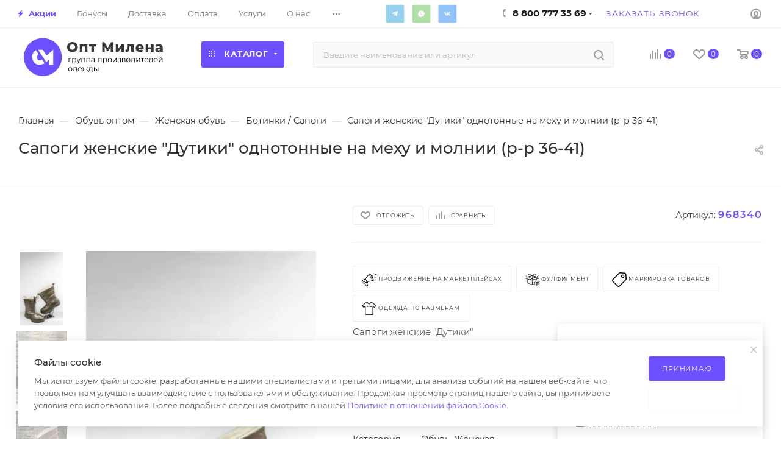

--- FILE ---
content_type: text/html; charset=UTF-8
request_url: https://opt-milena.ru/product/sapogi_zhenskie_dutiki_odnotonnye_na_mekhu_i_molnii_r_r_36_41/
body_size: 98727
content:
<!DOCTYPE html>
<html xmlns="http://www.w3.org/1999/xhtml" xml:lang="ru" lang="ru"  >
<head><link rel="canonical" href="https://opt-milena.ru/product/sapogi_zhenskie_dutiki_odnotonnye_na_mekhu_i_molnii_r_r_36_41/" />
<meta name="yandex-verification" content="7715c1d4f18d6a2d" />
	<title>Сапоги женские &quot;Дутики&quot; однотонные на меху и молнии (р-р 36-41) оптом по цене от 787.80 &#8381;</title>
	<meta name="viewport" content="initial-scale=1.0, width=device-width" />
	<meta name="HandheldFriendly" content="true" />
	<meta name="yes" content="yes" />
	<meta name="apple-mobile-web-app-status-bar-style" content="black" />
	<meta name="SKYPE_TOOLBAR" content="SKYPE_TOOLBAR_PARSER_COMPATIBLE" />
	<meta http-equiv="Content-Type" content="text/html; charset=UTF-8" />
<meta name="keywords" content="верхняя одежда оптом, детская одежда оптом, дешевая одежда оптом, женская одежда оптом, женская одежда оптом +от производителя, интернет магазин одежды опт розница, интернет одежда оптом, купить одежду оптом, магазин одежды оптом, одежда оптов москве, одежда оптом, одежда оптом +от производителя, одежда оптом интернет магазин, одежда оптом москва, одежда оптом россия, одежда оптом цены, опт +и розница магазин одежды, оптом +и розницу одежда интернет, поставщики одежды оптом, садовод одежда оптом, сайт одежды оптом" />
<meta name="description" content="Сапоги женские &amp;quot;Дутики&amp;quot; однотонные на меху и молнии (р-р 36-41) от производителя - недорого в интернет-магазине ОПТ Милена. Продажа одежды оптом по низким ценам в Москве и по всей России. Быстрая сборка, широкий выбор, дешевые цены. Бесплатная доставка по всей России." />
<script data-skip-moving="true">(function(w, d, n) {var cl = "bx-core";var ht = d.documentElement;var htc = ht ? ht.className : undefined;if (htc === undefined || htc.indexOf(cl) !== -1){return;}var ua = n.userAgent;if (/(iPad;)|(iPhone;)/i.test(ua)){cl += " bx-ios";}else if (/Windows/i.test(ua)){cl += ' bx-win';}else if (/Macintosh/i.test(ua)){cl += " bx-mac";}else if (/Linux/i.test(ua) && !/Android/i.test(ua)){cl += " bx-linux";}else if (/Android/i.test(ua)){cl += " bx-android";}cl += (/(ipad|iphone|android|mobile|touch)/i.test(ua) ? " bx-touch" : " bx-no-touch");cl += w.devicePixelRatio && w.devicePixelRatio >= 2? " bx-retina": " bx-no-retina";if (/AppleWebKit/.test(ua)){cl += " bx-chrome";}else if (/Opera/.test(ua)){cl += " bx-opera";}else if (/Firefox/.test(ua)){cl += " bx-firefox";}ht.className = htc ? htc + " " + cl : cl;})(window, document, navigator);</script>

<link href="/bitrix/css/aspro.max/notice.min.css?17389425112876"  rel="stylesheet" />
<link href="/bitrix/js/ui/design-tokens/dist/ui.design-tokens.min.css?174064242523463"  rel="stylesheet" />
<link href="/bitrix/js/ui/fonts/opensans/ui.font.opensans.min.css?17406403102320"  rel="stylesheet" />
<link href="/bitrix/js/main/popup/dist/main.popup.bundle.min.css?174064250026589"  rel="stylesheet" />
<link href="/bitrix/cache/css/s1/aspro_max/page_bef5de3acd3dbce4ef0099add2bdc005/page_bef5de3acd3dbce4ef0099add2bdc005_v1.css?1744271459119776"  rel="stylesheet" />
<link href="/bitrix/cache/css/s1/aspro_max/template_243e184b96f2ef4cb31b9b44a6b41310/template_243e184b96f2ef4cb31b9b44a6b41310_v1.css?17659483901323616"  data-template-style="true" rel="stylesheet" />


<script type="extension/settings" data-extension="currency.currency-core">{"region":"ru"}</script>


<script data-skip-moving='true'>window['asproRecaptcha'] = {params: {'recaptchaColor':'light','recaptchaLogoShow':'y','recaptchaSize':'normal','recaptchaBadge':'bottomright','recaptchaLang':'ru'},key: '6LeLkuMeAAAAANA_g4DpXD0RRLuxTxWfCgLgYTJ4',ver: '2'};</script>
<script data-skip-moving='true'>!function(c,t,n,p){function s(e){var a=t.getElementById(e);if(a&&!(a.className.indexOf("g-recaptcha")<0)&&c.grecaptcha)if("3"==c[p].ver)a.innerHTML='<textarea class="g-recaptcha-response" style="display:none;resize:0;" name="g-recaptcha-response"></textarea>',grecaptcha.ready(function(){grecaptcha.execute(c[p].key,{action:"maxscore"}).then(function(e){a.innerHTML='<textarea class="g-recaptcha-response" style="display:none;resize:0;" name="g-recaptcha-response">'+e+"</textarea>"})});else{if(a.children.length)return;var r=grecaptcha.render(e,{sitekey:c[p].key+"",theme:c[p].params.recaptchaColor+"",size:c[p].params.recaptchaSize+"",callback:"onCaptchaVerify"+c[p].params.recaptchaSize,badge:c[p].params.recaptchaBadge});$(a).attr("data-widgetid",r)}}c.onLoadRenderRecaptcha=function(){var e=[];for(var a in c[n].args)if(c[n].args.hasOwnProperty(a)){var r=c[n].args[a][0];-1==e.indexOf(r)&&(e.push(r),s(r))}c[n]=function(e){s(e)}},c[n]=c[n]||function(){var e,a,r;c[n].args=c[n].args||[],c[n].args.push(arguments),a="recaptchaApiLoader",(e=t).getElementById(a)||((r=e.createElement("script")).id=a,r.src="//www.google.com/recaptcha/api.js?hl="+c[p].params.recaptchaLang+"&onload=onLoadRenderRecaptcha&render="+("3"==c[p].ver?c[p].key:"explicit"),e.head.appendChild(r))}}(window,document,"renderRecaptchaById","asproRecaptcha");</script>
<script data-skip-moving='true'>!function(){function d(a){for(var e=a;e;)if("form"===(e=e.parentNode).nodeName.toLowerCase())return e;return null}function i(a){var e=[],t=null,n=!1;void 0!==a&&(n=null!==a),t=n?a.getElementsByTagName("input"):document.getElementsByName("captcha_word");for(var r=0;r<t.length;r++)"captcha_word"===t[r].name&&e.push(t[r]);return e}function l(a){for(var e=[],t=a.getElementsByTagName("img"),n=0;n<t.length;n++)!/\/bitrix\/tools\/captcha.php\?(captcha_code|captcha_sid)=[^>]*?/i.test(t[n].src)&&"captcha"!==t[n].id||e.push(t[n]);return e}function h(a){var e="recaptcha-dynamic-"+(new Date).getTime();if(null!==document.getElementById(e)){for(var t=null;t=Math.floor(65535*Math.random()),null!==document.getElementById(e+t););e+=t}var n=document.createElement("div");n.id=e,n.className="g-recaptcha",n.attributes["data-sitekey"]=window.asproRecaptcha.key,a.parentNode&&(a.parentNode.className+=" recaptcha_text",a.parentNode.replaceChild(n,a)),"3"==window.asproRecaptcha.ver&&(a.closest(".captcha-row").style.display="none"),renderRecaptchaById(e)}function a(){for(var a,e,t,n,r=function(){var a=i(null);if(0===a.length)return[];for(var e=[],t=0;t<a.length;t++){var n=d(a[t]);null!==n&&e.push(n)}return e}(),c=0;c<r.length;c++){var o=r[c],p=i(o);if(0!==p.length){var s=l(o);if(0!==s.length){for(a=0;a<p.length;a++)h(p[a]);for(a=0;a<s.length;a++)t=s[a],n="[data-uri]",t.attributes.src=n,t.style.display="none","src"in t&&(t.parentNode&&-1===t.parentNode.className.indexOf("recaptcha_tmp_img")&&(t.parentNode.className+=" recaptcha_tmp_img"),t.src=n);e=o,"function"==typeof $&&$(e).find(".captcha-row label > span").length&&$(e).find(".captcha-row label > span").html(BX.message("RECAPTCHA_TEXT")+' <span class="star">*</span>')}}}}document.addEventListener?document.addEventListener("DOMNodeInserted",function(){try{return(function(){if("undefined"!=typeof renderRecaptchaById)for(var a=document.getElementsByClassName("g-recaptcha"),e=0;e<a.length;e++){var t=a[e];if(0===t.innerHTML.length){var n=t.id;if("string"==typeof n&&0!==n.length){if("3"==window.asproRecaptcha.ver)t.closest(".captcha-row").style.display="none";else if("function"==typeof $){var r=$(t).closest(".captcha-row");r.length&&(r.addClass(window.asproRecaptcha.params.recaptchaSize+" logo_captcha_"+window.asproRecaptcha.params.recaptchaLogoShow+" "+window.asproRecaptcha.params.recaptchaBadge),r.find(".captcha_image").addClass("recaptcha_tmp_img"),r.find(".captcha_input").addClass("recaptcha_text"),"invisible"!==window.asproRecaptcha.params.recaptchaSize&&(r.find("input.recaptcha").length||$('<input type="text" class="recaptcha" value="" />').appendTo(r)))}renderRecaptchaById(n)}}}}(),window.renderRecaptchaById&&window.asproRecaptcha&&window.asproRecaptcha.key)?(a(),!0):(console.error("Bad captcha keys or module error"),!0)}catch(a){return console.error(a),!0}},!1):console.warn("Your browser does not support dynamic ReCaptcha replacement")}();</script>
<meta name="theme-color" content="#6d50ff">
<style>:root{--theme-base-color: #6d50ff;--theme-base-opacity-color: #6d50ff1a;--theme-base-color-hue:250;--theme-base-color-saturation:100%;--theme-base-color-lightness:66%;}</style>
<link href="/bitrix/templates/aspro_max/css/print.css?173894251123580" data-template-style="true" rel="stylesheet" media="print">
					<script data-skip-moving="true" src="/bitrix/js/aspro.max/jquery-2.1.3.min.js"></script>
					<script data-skip-moving="true" src="/bitrix/templates/aspro_max/js/speed.min.js?=1738942511"></script>
<link rel="shortcut icon" href="/favicon.ico" type="image/x-icon" />
<link rel="apple-touch-icon" sizes="180x180" href="/upload/CMax/cd4/i3a6ob5se7cjd80ujec1ppicbw7krcl1.png" />
<meta property="og:description" content="Сапоги женские "Дутики" однотонные на меху и молнии (р-р 36-41). В упаковке 8 пар. Страна производства - Россия. Товар сертифицирован." />
<meta property="og:image" content="https://opt-milena.ru:443/upload/iblock/94b/o5ic70ofb2v8myq3xygzyytvnbr3z0uc.png" />
<link rel="image_src" href="https://opt-milena.ru:443/upload/iblock/94b/o5ic70ofb2v8myq3xygzyytvnbr3z0uc.png"  />
<meta property="og:title" content="Сапоги женские &quot;Дутики&quot; однотонные на меху и молнии (р-р 36-41) оптом по цене от 787.80 &#8381;" />
<meta property="og:type" content="website" />
<meta property="og:url" content="https://opt-milena.ru:443/product/sapogi_zhenskie_dutiki_odnotonnye_na_mekhu_i_molnii_r_r_36_41/" />

			
</head>
<body class=" site_s1  fill_bg_n catalog-delayed-btn-Y theme-light" id="main" data-site="/">
<!-- Yandex.Metrika counter -->
<noscript><div><img src="https://mc.yandex.ru/watch/49263265" style="position:absolute; left:-9999px;" alt="" /></div></noscript>
<!-- /Yandex.Metrika counter -->
	
	<div id="panel"></div>
	
				<!--'start_frame_cache_basketitems-component-block'-->												<div id="ajax_basket"></div>
					<!--'end_frame_cache_basketitems-component-block'-->						<div class="cd-modal-bg"></div>
		<script data-skip-moving="true">var solutionName = 'arMaxOptions';</script>
		<script src="/bitrix/templates/aspro_max/js/setTheme.php?site_id=s1&site_dir=/" data-skip-moving="true"></script>
				<div class="wrapper1  header_bgcolored wides_menu smalls basket_normal basket_fill_WHITE side_LEFT block_side_NORMAL catalog_icons_N banner_auto with_fast_view mheader-v1 header-v24_custom header-font-lower_N regions_N title_position_LEFT fill_ footer-v2 front-vindex1 mfixed_Y mfixed_view_always title-v1 lazy_N with_phones vertical-catalog-img landing-normal big-banners-mobile-slider bottom-icons-panel-N compact-breadcrumbs-Y catalog-delayed-btn-Y  ">

<div class="mega_fixed_menu scrollblock">
	<div class="maxwidth-theme">
		<svg class="svg svg-close" width="14" height="14" viewBox="0 0 14 14">
		  <path data-name="Rounded Rectangle 568 copy 16" d="M1009.4,953l5.32,5.315a0.987,0.987,0,0,1,0,1.4,1,1,0,0,1-1.41,0L1008,954.4l-5.32,5.315a0.991,0.991,0,0,1-1.4-1.4L1006.6,953l-5.32-5.315a0.991,0.991,0,0,1,1.4-1.4l5.32,5.315,5.31-5.315a1,1,0,0,1,1.41,0,0.987,0.987,0,0,1,0,1.4Z" transform="translate(-1001 -946)"></path>
		</svg>
		<i class="svg svg-close mask arrow"></i>
		<div class="row">
			<div class="col-md-9">
				<div class="left_menu_block">
					<div class="logo_block flexbox flexbox--row align-items-normal">
						<div class="logo">
							<a href="/"><img src="/upload/CMax/26c/49zh0uc7ozs8un9rj2r5nf4f664mp2r0.svg" alt="Оптовый магазин одежды ОПТ Милена" title="Оптовый магазин одежды ОПТ Милена" data-src="" /></a>						</div>
						<div class="top-description addr">
							Интернет-магазин 
представительского класса						</div>
					</div>
					<div class="search_block">
						<div class="search_wrap">
							<div class="search-block">
												<div class="search-wrapper">
				<div id="title-search_mega_menu">
					<form action="/product-category/" class="search">
						<div class="search-input-div">
							<input class="search-input" id="title-search-input_mega_menu" type="text" name="q" value="" placeholder="Введите наименование или артикул" size="20" maxlength="50" autocomplete="off" />
						</div>
						<div class="search-button-div">
							<button class="btn btn-search" type="submit" name="s" value="Найти"><i class="svg inline  svg-inline-search2" aria-hidden="true" ><svg class="" width="17" height="17" viewBox="0 0 17 17" aria-hidden="true"><path class="cls-1" d="M16.709,16.719a1,1,0,0,1-1.412,0l-3.256-3.287A7.475,7.475,0,1,1,15,7.5a7.433,7.433,0,0,1-1.549,4.518l3.258,3.289A1,1,0,0,1,16.709,16.719ZM7.5,2A5.5,5.5,0,1,0,13,7.5,5.5,5.5,0,0,0,7.5,2Z"></path></svg></i></button>
							<span class="close-block inline-search-hide"><span class="svg svg-close close-icons"></span></span>
						</div>
					</form>
				</div>
			</div>
								</div>
						</div>
					</div>
										<!-- noindex -->

	<div class="burger_menu_wrapper">
		
			<div class="top_link_wrapper">
				<div class="menu-item dropdown catalog wide_menu  ">
					<div class="wrap">
						<a class="dropdown-toggle" href="/product-category/">
							<div class="link-title color-theme-hover">
																	<i class="svg inline  svg-inline-icon_catalog" aria-hidden="true" ><svg xmlns="http://www.w3.org/2000/svg" width="10" height="10" viewBox="0 0 10 10"><path  data-name="Rounded Rectangle 969 copy 7" class="cls-1" d="M644,76a1,1,0,1,1-1,1A1,1,0,0,1,644,76Zm4,0a1,1,0,1,1-1,1A1,1,0,0,1,648,76Zm4,0a1,1,0,1,1-1,1A1,1,0,0,1,652,76Zm-8,4a1,1,0,1,1-1,1A1,1,0,0,1,644,80Zm4,0a1,1,0,1,1-1,1A1,1,0,0,1,648,80Zm4,0a1,1,0,1,1-1,1A1,1,0,0,1,652,80Zm-8,4a1,1,0,1,1-1,1A1,1,0,0,1,644,84Zm4,0a1,1,0,1,1-1,1A1,1,0,0,1,648,84Zm4,0a1,1,0,1,1-1,1A1,1,0,0,1,652,84Z" transform="translate(-643 -76)"/></svg></i>																Каталог							</div>
						</a>
													<span class="tail"></span>
							<div class="burger-dropdown-menu row">
								<div class="menu-wrapper" >
									
																														<div class="col-md-4 dropdown-submenu  ">
																						<a href="/product-category/zhenskaya-odezhda-krupnyj-opt/" class="color-theme-hover" title="Женская одежда">
												<span class="name option-font-bold">Женская одежда</span>
											</a>
																								<div class="burger-dropdown-menu toggle_menu">
																																									<div class="menu-item  dropdown-submenu ">
															<a href="/product-category/zhenskaya-odezhda-krupnyj-opt/bolshie_razmery_/" title="Большие размеры ">
																<span class="name color-theme-hover">Большие размеры </span>
															</a>
																															<div class="burger-dropdown-menu with_padding">
																																			<div class="menu-item ">
																			<a href="/product-category/zhenskaya-odezhda-krupnyj-opt/bolshie_razmery_/bryuki_dzhinsy_shorty/" title="Брюки / Джинсы / Шорты">
																				<span class="name color-theme-hover">Брюки / Джинсы / Шорты</span>
																			</a>
																		</div>
																																			<div class="menu-item ">
																			<a href="/product-category/zhenskaya-odezhda-krupnyj-opt/bolshie_razmery_/dzhempery_rubashki/" title="Джемперы / Рубашки">
																				<span class="name color-theme-hover">Джемперы / Рубашки</span>
																			</a>
																		</div>
																																			<div class="menu-item ">
																			<a href="/product-category/zhenskaya-odezhda-krupnyj-opt/bolshie_razmery_/odezhda_dlya_doma_i_sna/" title="Для дома и сна">
																				<span class="name color-theme-hover">Для дома и сна</span>
																			</a>
																		</div>
																																			<div class="menu-item ">
																			<a href="/product-category/zhenskaya-odezhda-krupnyj-opt/bolshie_razmery_/platya_sarafany/" title="Платья / Сарафаны / Юбки">
																				<span class="name color-theme-hover">Платья / Сарафаны / Юбки</span>
																			</a>
																		</div>
																																			<div class="menu-item ">
																			<a href="/product-category/zhenskaya-odezhda-krupnyj-opt/bolshie_razmery_/kostyumy/" title="Костюмы">
																				<span class="name color-theme-hover">Костюмы</span>
																			</a>
																		</div>
																																			<div class="menu-item ">
																			<a href="/product-category/zhenskaya-odezhda-krupnyj-opt/bolshie_razmery_/futbolki/" title="Футболки / Майки">
																				<span class="name color-theme-hover">Футболки / Майки</span>
																			</a>
																		</div>
																																			<div class="menu-item ">
																			<a href="/product-category/zhenskaya-odezhda-krupnyj-opt/bolshie_razmery_/kurtki_zhiletki/" title="Куртки / Жилетки">
																				<span class="name color-theme-hover">Куртки / Жилетки</span>
																			</a>
																		</div>
																																			<div class="menu-item ">
																			<a href="/product-category/zhenskaya-odezhda-krupnyj-opt/bolshie_razmery_/tolstovki_kardigany/" title="Толстовки / Кардиганы">
																				<span class="name color-theme-hover">Толстовки / Кардиганы</span>
																			</a>
																		</div>
																																	</div>
																													</div>
																																									<div class="menu-item   ">
															<a href="/product-category/zhenskaya-odezhda-krupnyj-opt/zhenskie_bridzhi/" title="Бриджи">
																<span class="name color-theme-hover">Бриджи</span>
															</a>
																													</div>
																																									<div class="menu-item   ">
															<a href="/product-category/zhenskaya-odezhda-krupnyj-opt/bridzhi-bryuki-zhenskaya-odezhda-krupnyj-opt/" title="Брюки">
																<span class="name color-theme-hover">Брюки</span>
															</a>
																													</div>
																																									<div class="menu-item   ">
															<a href="/product-category/zhenskaya-odezhda-krupnyj-opt/zhenskie_vodolazki/" title="Водолазки">
																<span class="name color-theme-hover">Водолазки</span>
															</a>
																													</div>
																																									<div class="menu-item   ">
															<a href="/product-category/zhenskaya-odezhda-krupnyj-opt/dzhemper/" title="Джемперы">
																<span class="name color-theme-hover">Джемперы</span>
															</a>
																													</div>
																																									<div class="menu-item   ">
															<a href="/product-category/zhenskaya-odezhda-krupnyj-opt/dzhinsy-zhenskaya-odezhda-krupnyj-opt/" title="Джинсы">
																<span class="name color-theme-hover">Джинсы</span>
															</a>
																													</div>
																																									<div class="menu-item   ">
															<a href="/product-category/zhenskaya-odezhda-krupnyj-opt/zhiletki/" title="Жилетки">
																<span class="name color-theme-hover">Жилетки</span>
															</a>
																													</div>
																																									<div class="menu-item   ">
															<a href="/product-category/zhenskaya-odezhda-krupnyj-opt/kardigany-zhenskaya-odezhda-krupnyj-opt/" title="Кардиганы">
																<span class="name color-theme-hover">Кардиганы</span>
															</a>
																													</div>
																																									<div class="menu-item   ">
															<a href="/product-category/zhenskaya-odezhda-krupnyj-opt/kolgotki-zhenskaya-odezhda-krupnyj-opt/" title="Колготки">
																<span class="name color-theme-hover">Колготки</span>
															</a>
																													</div>
																																									<div class="menu-item   ">
															<a href="/product-category/zhenskaya-odezhda-krupnyj-opt/zhenskie_kostyumy/" title="Костюмы">
																<span class="name color-theme-hover">Костюмы</span>
															</a>
																													</div>
																																									<div class="menu-item collapsed  ">
															<a href="/product-category/zhenskaya-odezhda-krupnyj-opt/zhenskie_kurtki/" title="Куртки">
																<span class="name color-theme-hover">Куртки</span>
															</a>
																													</div>
																																									<div class="menu-item collapsed  ">
															<a href="/product-category/zhenskaya-odezhda-krupnyj-opt/zhenskie_palto/" title="Пальто">
																<span class="name color-theme-hover">Пальто</span>
															</a>
																													</div>
																																									<div class="menu-item collapsed  ">
															<a href="/product-category/zhenskaya-odezhda-krupnyj-opt/leginsy/" title="Лосины и легинсы">
																<span class="name color-theme-hover">Лосины и легинсы</span>
															</a>
																													</div>
																																									<div class="menu-item collapsed dropdown-submenu ">
															<a href="/product-category/zhenskaya-odezhda-krupnyj-opt/odezhda_iz_ekokozhi/" title="Одежда из экокожи">
																<span class="name color-theme-hover">Одежда из экокожи</span>
															</a>
																															<div class="burger-dropdown-menu with_padding">
																																			<div class="menu-item ">
																			<a href="/product-category/zhenskaya-odezhda-krupnyj-opt/odezhda_iz_ekokozhi/losiny-shorty/" title="Лосины / Шорты &quot;ЭКОКОЖА&quot;">
																				<span class="name color-theme-hover">Лосины / Шорты &quot;ЭКОКОЖА&quot;</span>
																			</a>
																		</div>
																																			<div class="menu-item ">
																			<a href="/product-category/zhenskaya-odezhda-krupnyj-opt/odezhda_iz_ekokozhi/ubki_i_shorti-linejka-pod-ekokozhu/" title="Юбки &quot;ЭКОКОЖА&quot;">
																				<span class="name color-theme-hover">Юбки &quot;ЭКОКОЖА&quot;</span>
																			</a>
																		</div>
																																	</div>
																													</div>
																																									<div class="menu-item collapsed  ">
															<a href="/product-category/zhenskaya-odezhda-krupnyj-opt/zhenskie_longsliv/" title="Лонгсливы">
																<span class="name color-theme-hover">Лонгсливы</span>
															</a>
																													</div>
																																									<div class="menu-item collapsed  ">
															<a href="/product-category/zhenskaya-odezhda-krupnyj-opt/futbolki-majki-zhenskaya-odezhda-krupnyj-opt/" title="Майки">
																<span class="name color-theme-hover">Майки</span>
															</a>
																													</div>
																																									<div class="menu-item collapsed  ">
															<a href="/product-category/zhenskaya-odezhda-krupnyj-opt/platya_i_sarafany/" title="Платья и сарафаны">
																<span class="name color-theme-hover">Платья и сарафаны</span>
															</a>
																													</div>
																																									<div class="menu-item collapsed dropdown-submenu ">
															<a href="/product-category/zhenskaya-odezhda-krupnyj-opt/nizhenee-bele/" title="Нижнее белье">
																<span class="name color-theme-hover">Нижнее белье</span>
															</a>
																															<div class="burger-dropdown-menu with_padding">
																																			<div class="menu-item ">
																			<a href="/product-category/zhenskaya-odezhda-krupnyj-opt/nizhenee-bele/korrektiruyushchee_bele/" title="Корректирующее белье">
																				<span class="name color-theme-hover">Корректирующее белье</span>
																			</a>
																		</div>
																																			<div class="menu-item ">
																			<a href="/product-category/zhenskaya-odezhda-krupnyj-opt/nizhenee-bele/nizhnee_bele_18/" title="18+">
																				<span class="name color-theme-hover">18+</span>
																			</a>
																		</div>
																																			<div class="menu-item ">
																			<a href="/product-category/zhenskaya-odezhda-krupnyj-opt/nizhenee-bele/plus_size/" title="Plus size">
																				<span class="name color-theme-hover">Plus size</span>
																			</a>
																		</div>
																																			<div class="menu-item ">
																			<a href="/product-category/zhenskaya-odezhda-krupnyj-opt/nizhenee-bele/komplekty-belya/" title="Комплекты белья">
																				<span class="name color-theme-hover">Комплекты белья</span>
																			</a>
																		</div>
																																			<div class="menu-item ">
																			<a href="/product-category/zhenskaya-odezhda-krupnyj-opt/nizhenee-bele/bodi-nizhenee-bele/" title="Боди">
																				<span class="name color-theme-hover">Боди</span>
																			</a>
																		</div>
																																			<div class="menu-item ">
																			<a href="/product-category/zhenskaya-odezhda-krupnyj-opt/nizhenee-bele/byustgaltery/" title="Бюстгальтеры">
																				<span class="name color-theme-hover">Бюстгальтеры</span>
																			</a>
																		</div>
																																			<div class="menu-item ">
																			<a href="/product-category/zhenskaya-odezhda-krupnyj-opt/nizhenee-bele/pantalony/" title="Панталоны">
																				<span class="name color-theme-hover">Панталоны</span>
																			</a>
																		</div>
																																			<div class="menu-item ">
																			<a href="/product-category/zhenskaya-odezhda-krupnyj-opt/nizhenee-bele/trusy/" title="Трусы - Женские">
																				<span class="name color-theme-hover">Трусы - Женские</span>
																			</a>
																		</div>
																																	</div>
																													</div>
																																									<div class="menu-item collapsed  ">
															<a href="/product-category/zhenskaya-odezhda-krupnyj-opt/noski-zhenskaya-odezhda-krupnyj-opt/" title="Носки / Чулки">
																<span class="name color-theme-hover">Носки / Чулки</span>
															</a>
																													</div>
																																									<div class="menu-item collapsed dropdown-submenu ">
															<a href="/product-category/zhenskaya-odezhda-krupnyj-opt/komplekty-zhenskaya-odezhda-krupnyj-opt/" title="Одежда для дома">
																<span class="name color-theme-hover">Одежда для дома</span>
															</a>
																															<div class="burger-dropdown-menu with_padding">
																																			<div class="menu-item ">
																			<a href="/product-category/zhenskaya-odezhda-krupnyj-opt/komplekty-zhenskaya-odezhda-krupnyj-opt/komplekty/" title="Комплекты">
																				<span class="name color-theme-hover">Комплекты</span>
																			</a>
																		</div>
																																			<div class="menu-item ">
																			<a href="/product-category/zhenskaya-odezhda-krupnyj-opt/komplekty-zhenskaya-odezhda-krupnyj-opt/bryuki-domashnie/" title="Брюки">
																				<span class="name color-theme-hover">Брюки</span>
																			</a>
																		</div>
																																			<div class="menu-item ">
																			<a href="/product-category/zhenskaya-odezhda-krupnyj-opt/komplekty-zhenskaya-odezhda-krupnyj-opt/pizhamy/" title="Пижамы">
																				<span class="name color-theme-hover">Пижамы</span>
																			</a>
																		</div>
																																			<div class="menu-item ">
																			<a href="/product-category/zhenskaya-odezhda-krupnyj-opt/komplekty-zhenskaya-odezhda-krupnyj-opt/nochnye-sorochki/" title="Ночные сорочки">
																				<span class="name color-theme-hover">Ночные сорочки</span>
																			</a>
																		</div>
																																	</div>
																													</div>
																																									<div class="menu-item collapsed dropdown-submenu ">
															<a href="/product-category/zhenskaya-odezhda-krupnyj-opt/plyazhnaya-odezhda-zhenskaya-odezhda-krupnyj-opt/" title="Пляжная одежда">
																<span class="name color-theme-hover">Пляжная одежда</span>
															</a>
																															<div class="burger-dropdown-menu with_padding">
																																			<div class="menu-item ">
																			<a href="/product-category/zhenskaya-odezhda-krupnyj-opt/plyazhnaya-odezhda-zhenskaya-odezhda-krupnyj-opt/kupalniki/" title="Купальники">
																				<span class="name color-theme-hover">Купальники</span>
																			</a>
																		</div>
																																	</div>
																													</div>
																																									<div class="menu-item collapsed  ">
															<a href="/product-category/zhenskaya-odezhda-krupnyj-opt/zhenskie_rubashki/" title="Рубашки">
																<span class="name color-theme-hover">Рубашки</span>
															</a>
																													</div>
																																									<div class="menu-item collapsed dropdown-submenu ">
															<a href="/product-category/zhenskaya-odezhda-krupnyj-opt/linejka-sport/" title="Спортивная одежда">
																<span class="name color-theme-hover">Спортивная одежда</span>
															</a>
																															<div class="burger-dropdown-menu with_padding">
																																			<div class="menu-item ">
																			<a href="/product-category/zhenskaya-odezhda-krupnyj-opt/linejka-sport/komplekty-dlya-fitnesa/" title="Комплекты для фитнеса">
																				<span class="name color-theme-hover">Комплекты для фитнеса</span>
																			</a>
																		</div>
																																			<div class="menu-item ">
																			<a href="/product-category/zhenskaya-odezhda-krupnyj-opt/linejka-sport/bryuki-sport/" title="Спортивные брюки">
																				<span class="name color-theme-hover">Спортивные брюки</span>
																			</a>
																		</div>
																																			<div class="menu-item ">
																			<a href="/product-category/zhenskaya-odezhda-krupnyj-opt/linejka-sport/bryuki-losiny-sport/" title="Лосины &quot;СПОРТ&quot;">
																				<span class="name color-theme-hover">Лосины &quot;СПОРТ&quot;</span>
																			</a>
																		</div>
																																			<div class="menu-item ">
																			<a href="/product-category/zhenskaya-odezhda-krupnyj-opt/linejka-sport/shorty-bridzhi-sport/" title="Шорты / Бриджи &quot;СПОРТ&quot;">
																				<span class="name color-theme-hover">Шорты / Бриджи &quot;СПОРТ&quot;</span>
																			</a>
																		</div>
																																			<div class="menu-item ">
																			<a href="/product-category/zhenskaya-odezhda-krupnyj-opt/linejka-sport/futbolki-majki-topy-sport/" title="Спортивные Майки / Топы">
																				<span class="name color-theme-hover">Спортивные Майки / Топы</span>
																			</a>
																		</div>
																																			<div class="menu-item ">
																			<a href="/product-category/zhenskaya-odezhda-krupnyj-opt/linejka-sport/sportivnye-kostyumy/" title="Спортивные костюмы">
																				<span class="name color-theme-hover">Спортивные костюмы</span>
																			</a>
																		</div>
																																			<div class="menu-item ">
																			<a href="/product-category/zhenskaya-odezhda-krupnyj-opt/linejka-sport/tolstovki-sport/" title="Толстовки &quot;СПОРТ&quot;">
																				<span class="name color-theme-hover">Толстовки &quot;СПОРТ&quot;</span>
																			</a>
																		</div>
																																			<div class="menu-item ">
																			<a href="/product-category/zhenskaya-odezhda-krupnyj-opt/linejka-sport/bele-sport/" title="Белье &quot;СПОРТ&quot;">
																				<span class="name color-theme-hover">Белье &quot;СПОРТ&quot;</span>
																			</a>
																		</div>
																																	</div>
																													</div>
																																									<div class="menu-item collapsed  ">
															<a href="/product-category/zhenskaya-odezhda-krupnyj-opt/zhiletki-vetrovki/" title="Толстовки">
																<span class="name color-theme-hover">Толстовки</span>
															</a>
																													</div>
																																									<div class="menu-item collapsed  ">
															<a href="/product-category/zhenskaya-odezhda-krupnyj-opt/topy/" title="Топы">
																<span class="name color-theme-hover">Топы</span>
															</a>
																													</div>
																																									<div class="menu-item collapsed  ">
															<a href="/product-category/zhenskaya-odezhda-krupnyj-opt/tuniki/" title="Туники">
																<span class="name color-theme-hover">Туники</span>
															</a>
																													</div>
																																									<div class="menu-item collapsed dropdown-submenu ">
															<a href="/product-category/zhenskaya-odezhda-krupnyj-opt/futbolki-zhenskaya-odezhda-krupnyj-opt/" title="Футболки">
																<span class="name color-theme-hover">Футболки</span>
															</a>
																															<div class="burger-dropdown-menu with_padding">
																																			<div class="menu-item ">
																			<a href="/product-category/zhenskaya-odezhda-krupnyj-opt/futbolki-zhenskaya-odezhda-krupnyj-opt/futbolka-odnotonnaya-futbolki-zhenskaya-odezhda-krupnyj-opt/" title="Футболки однотонные">
																				<span class="name color-theme-hover">Футболки однотонные</span>
																			</a>
																		</div>
																																			<div class="menu-item ">
																			<a href="/product-category/zhenskaya-odezhda-krupnyj-opt/futbolki-zhenskaya-odezhda-krupnyj-opt/futbolka-s-printom-futbolki-zhenskaya-odezhda-krupnyj-opt/" title="Футболки с принтом">
																				<span class="name color-theme-hover">Футболки с принтом</span>
																			</a>
																		</div>
																																	</div>
																													</div>
																																									<div class="menu-item collapsed  ">
															<a href="/product-category/zhenskaya-odezhda-krupnyj-opt/halaty-zhenskaya-odezhda-krupnyj-opt/" title="Халаты">
																<span class="name color-theme-hover">Халаты</span>
															</a>
																													</div>
																																									<div class="menu-item collapsed  ">
															<a href="/product-category/zhenskaya-odezhda-krupnyj-opt/zhenskie_shorty/" title="Шорты">
																<span class="name color-theme-hover">Шорты</span>
															</a>
																													</div>
																																									<div class="menu-item collapsed  ">
															<a href="/product-category/zhenskaya-odezhda-krupnyj-opt/ubki_i_shorti/" title="Юбки">
																<span class="name color-theme-hover">Юбки</span>
															</a>
																													</div>
																									</div>
																					</div>
									
																														<div class="col-md-4 dropdown-submenu  ">
																						<a href="/product-category/muzhskaya-odezhda-krupnyj-opt/" class="color-theme-hover" title="Мужская одежда">
												<span class="name option-font-bold">Мужская одежда</span>
											</a>
																								<div class="burger-dropdown-menu toggle_menu">
																																									<div class="menu-item  dropdown-submenu ">
															<a href="/product-category/muzhskaya-odezhda-krupnyj-opt/bolshie-razmery/" title="БОЛЬШИЕ РАЗМЕРЫ">
																<span class="name color-theme-hover">БОЛЬШИЕ РАЗМЕРЫ</span>
															</a>
																															<div class="burger-dropdown-menu with_padding">
																																			<div class="menu-item ">
																			<a href="/product-category/muzhskaya-odezhda-krupnyj-opt/bolshie-razmery/shorty_/" title="Шорты / Бриджи">
																				<span class="name color-theme-hover">Шорты / Бриджи</span>
																			</a>
																		</div>
																																			<div class="menu-item ">
																			<a href="/product-category/muzhskaya-odezhda-krupnyj-opt/bolshie-razmery/bryuki-muzhskaya-odezhda-krupnyj-opt-bolshie-razmery/" title="Брюки / Джинсы">
																				<span class="name color-theme-hover">Брюки / Джинсы</span>
																			</a>
																		</div>
																																			<div class="menu-item ">
																			<a href="/product-category/muzhskaya-odezhda-krupnyj-opt/bolshie-razmery/dzhempery/" title="Джемперы / Рубашки">
																				<span class="name color-theme-hover">Джемперы / Рубашки</span>
																			</a>
																		</div>
																																			<div class="menu-item ">
																			<a href="/product-category/muzhskaya-odezhda-krupnyj-opt/bolshie-razmery/futbolki-rubashki/" title="Футболки">
																				<span class="name color-theme-hover">Футболки</span>
																			</a>
																		</div>
																																			<div class="menu-item ">
																			<a href="/product-category/muzhskaya-odezhda-krupnyj-opt/bolshie-razmery/komplekty-dlya-malchikov-detskaya-odezhda-krupnyj-opt-bolshie-razmery/" title="Костюмы">
																				<span class="name color-theme-hover">Костюмы</span>
																			</a>
																		</div>
																																			<div class="menu-item ">
																			<a href="/product-category/muzhskaya-odezhda-krupnyj-opt/bolshie-razmery/zhiletki-tolstovki-muzhskaya-odezhda-krupnyj-opt-bolshie-razmery/" title="Куртки / Жилетки">
																				<span class="name color-theme-hover">Куртки / Жилетки</span>
																			</a>
																		</div>
																																	</div>
																													</div>
																																									<div class="menu-item   ">
															<a href="/product-category/muzhskaya-odezhda-krupnyj-opt/bryuki-muzhskaya-odezhda-krupnyj-opt/" title="Брюки">
																<span class="name color-theme-hover">Брюки</span>
															</a>
																													</div>
																																									<div class="menu-item   ">
															<a href="/product-category/muzhskaya-odezhda-krupnyj-opt/bryuki_klassicheskie/" title="Брюки классические">
																<span class="name color-theme-hover">Брюки классические</span>
															</a>
																													</div>
																																									<div class="menu-item   ">
															<a href="/product-category/muzhskaya-odezhda-krupnyj-opt/vetrovki_muzhskie/" title="Ветровки">
																<span class="name color-theme-hover">Ветровки</span>
															</a>
																													</div>
																																									<div class="menu-item   ">
															<a href="/product-category/muzhskaya-odezhda-krupnyj-opt/vodolazki-tolstovki-muzhskaya-odezhda-krupnyj-opt/" title="Водолазки / Джемпера">
																<span class="name color-theme-hover">Водолазки / Джемпера</span>
															</a>
																													</div>
																																									<div class="menu-item   ">
															<a href="/product-category/muzhskaya-odezhda-krupnyj-opt/dzhinsy-muzhskaya-odezhda-krupnyj-opt/" title="Джинсы">
																<span class="name color-theme-hover">Джинсы</span>
															</a>
																													</div>
																																									<div class="menu-item   ">
															<a href="/product-category/muzhskaya-odezhda-krupnyj-opt/zhiletki_muzhskie/" title="Жилетки">
																<span class="name color-theme-hover">Жилетки</span>
															</a>
																													</div>
																																									<div class="menu-item   ">
															<a href="/product-category/muzhskaya-odezhda-krupnyj-opt/kamuflyazh-spetsodezhda/" title="Камуфляж / Спецодежда">
																<span class="name color-theme-hover">Камуфляж / Спецодежда</span>
															</a>
																													</div>
																																									<div class="menu-item   ">
															<a href="/product-category/muzhskaya-odezhda-krupnyj-opt/kurtki_muskie/" title="Куртки">
																<span class="name color-theme-hover">Куртки</span>
															</a>
																													</div>
																																									<div class="menu-item   ">
															<a href="/product-category/muzhskaya-odezhda-krupnyj-opt/noski-muzhskaya-odezhda-krupnyj-opt/" title="Носки">
																<span class="name color-theme-hover">Носки</span>
															</a>
																													</div>
																																									<div class="menu-item collapsed  ">
															<a href="/product-category/muzhskaya-odezhda-krupnyj-opt/pizhamy_muzhskie/" title="Пижамы">
																<span class="name color-theme-hover">Пижамы</span>
															</a>
																													</div>
																																									<div class="menu-item collapsed  ">
															<a href="/product-category/muzhskaya-odezhda-krupnyj-opt/plavki_muzhskie/" title="Плавки">
																<span class="name color-theme-hover">Плавки</span>
															</a>
																													</div>
																																									<div class="menu-item collapsed  ">
															<a href="/product-category/muzhskaya-odezhda-krupnyj-opt/rubashki/" title="Рубашки">
																<span class="name color-theme-hover">Рубашки</span>
															</a>
																													</div>
																																									<div class="menu-item collapsed  ">
															<a href="/product-category/muzhskaya-odezhda-krupnyj-opt/sportivnye_kostyumy_muzhskie/" title="Спортивные костюмы">
																<span class="name color-theme-hover">Спортивные костюмы</span>
															</a>
																													</div>
																																									<div class="menu-item collapsed  ">
															<a href="/product-category/muzhskaya-odezhda-krupnyj-opt/kalsony_muzhskie/" title="Термобелье /Кальсоны">
																<span class="name color-theme-hover">Термобелье /Кальсоны</span>
															</a>
																													</div>
																																									<div class="menu-item collapsed  ">
															<a href="/product-category/muzhskaya-odezhda-krupnyj-opt/zhiletki-vetrovki-muzhskaya-odezhda-krupnyj-opt/" title="Толстовки">
																<span class="name color-theme-hover">Толстовки</span>
															</a>
																													</div>
																																									<div class="menu-item collapsed  ">
															<a href="/product-category/muzhskaya-odezhda-krupnyj-opt/trusy-muzhskaya-odezhda-krupnyj-opt/" title="Трусы">
																<span class="name color-theme-hover">Трусы</span>
															</a>
																													</div>
																																									<div class="menu-item collapsed dropdown-submenu ">
															<a href="/product-category/muzhskaya-odezhda-krupnyj-opt/majki-futbolki-polo-muzhskaya-odezhda-krupnyj-opt/" title="Футболки / Поло">
																<span class="name color-theme-hover">Футболки / Поло</span>
															</a>
																															<div class="burger-dropdown-menu with_padding">
																																			<div class="menu-item ">
																			<a href="/product-category/muzhskaya-odezhda-krupnyj-opt/majki-futbolki-polo-muzhskaya-odezhda-krupnyj-opt/majki-majki-futbolki-polo-muzhskaya-odezhda-krupnyj-opt/" title="Майки">
																				<span class="name color-theme-hover">Майки</span>
																			</a>
																		</div>
																																			<div class="menu-item ">
																			<a href="/product-category/muzhskaya-odezhda-krupnyj-opt/majki-futbolki-polo-muzhskaya-odezhda-krupnyj-opt/futbolka-odnotonnaya-majki-futbolki-polo-muzhskaya-odezhda-krupnyj-opt/" title="Футболки однотонные">
																				<span class="name color-theme-hover">Футболки однотонные</span>
																			</a>
																		</div>
																																			<div class="menu-item ">
																			<a href="/product-category/muzhskaya-odezhda-krupnyj-opt/majki-futbolki-polo-muzhskaya-odezhda-krupnyj-opt/futbolki-v-polosku/" title="Футболки &quot;В полоску&quot;">
																				<span class="name color-theme-hover">Футболки &quot;В полоску&quot;</span>
																			</a>
																		</div>
																																			<div class="menu-item ">
																			<a href="/product-category/muzhskaya-odezhda-krupnyj-opt/majki-futbolki-polo-muzhskaya-odezhda-krupnyj-opt/futbolki-korotkij-rukav-majki-futbolki-polo-muzhskaya-odezhda-krupnyj-opt/" title="Футболки &quot;Принт&quot;">
																				<span class="name color-theme-hover">Футболки &quot;Принт&quot;</span>
																			</a>
																		</div>
																																			<div class="menu-item ">
																			<a href="/product-category/muzhskaya-odezhda-krupnyj-opt/majki-futbolki-polo-muzhskaya-odezhda-krupnyj-opt/polo-majki-futbolki-polo-muzhskaya-odezhda-krupnyj-opt/" title="Поло">
																				<span class="name color-theme-hover">Поло</span>
																			</a>
																		</div>
																																			<div class="menu-item ">
																			<a href="/product-category/muzhskaya-odezhda-krupnyj-opt/majki-futbolki-polo-muzhskaya-odezhda-krupnyj-opt/telnyashki-muzhskaya-odezhda-krupnyj-opt/" title="Тельняшки">
																				<span class="name color-theme-hover">Тельняшки</span>
																			</a>
																		</div>
																																			<div class="menu-item ">
																			<a href="/product-category/muzhskaya-odezhda-krupnyj-opt/majki-futbolki-polo-muzhskaya-odezhda-krupnyj-opt/futbolki-dlinnyj-rukav-majki-futbolki-polo-muzhskaya-odezhda-krupnyj-opt/" title="Футболки длинный рукав">
																				<span class="name color-theme-hover">Футболки длинный рукав</span>
																			</a>
																		</div>
																																	</div>
																													</div>
																																									<div class="menu-item collapsed  ">
															<a href="/product-category/muzhskaya-odezhda-krupnyj-opt/shorty/" title="Шорты / Бриджи">
																<span class="name color-theme-hover">Шорты / Бриджи</span>
															</a>
																													</div>
																									</div>
																					</div>
									
																														<div class="col-md-4 dropdown-submenu  ">
																						<a href="/product-category/detskaya-odezhda-krupnyj-opt/" class="color-theme-hover" title="Детская одежда">
												<span class="name option-font-bold">Детская одежда</span>
											</a>
																								<div class="burger-dropdown-menu toggle_menu">
																																									<div class="menu-item  dropdown-submenu ">
															<a href="/product-category/detskaya-odezhda-krupnyj-opt/odezhda-dlya-devochek-krupnyj-opt/" title="Для девочек">
																<span class="name color-theme-hover">Для девочек</span>
															</a>
																															<div class="burger-dropdown-menu with_padding">
																																			<div class="menu-item ">
																			<a href="/product-category/detskaya-odezhda-krupnyj-opt/odezhda-dlya-devochek-krupnyj-opt/bluzki/" title="Блузки">
																				<span class="name color-theme-hover">Блузки</span>
																			</a>
																		</div>
																																			<div class="menu-item ">
																			<a href="/product-category/detskaya-odezhda-krupnyj-opt/odezhda-dlya-devochek-krupnyj-opt/rubashki-devochki/" title="Рубашки">
																				<span class="name color-theme-hover">Рубашки</span>
																			</a>
																		</div>
																																			<div class="menu-item ">
																			<a href="/product-category/detskaya-odezhda-krupnyj-opt/odezhda-dlya-devochek-krupnyj-opt/losiny-devochki/" title="Лосины">
																				<span class="name color-theme-hover">Лосины</span>
																			</a>
																		</div>
																																			<div class="menu-item ">
																			<a href="/product-category/detskaya-odezhda-krupnyj-opt/odezhda-dlya-devochek-krupnyj-opt/velosipedki/" title="Велосипедки">
																				<span class="name color-theme-hover">Велосипедки</span>
																			</a>
																		</div>
																																			<div class="menu-item ">
																			<a href="/product-category/detskaya-odezhda-krupnyj-opt/odezhda-dlya-devochek-krupnyj-opt/shorty-devochki/" title="Шорты">
																				<span class="name color-theme-hover">Шорты</span>
																			</a>
																		</div>
																																			<div class="menu-item ">
																			<a href="/product-category/detskaya-odezhda-krupnyj-opt/odezhda-dlya-devochek-krupnyj-opt/bridzhi-devochki/" title="Бриджи">
																				<span class="name color-theme-hover">Бриджи</span>
																			</a>
																		</div>
																																			<div class="menu-item ">
																			<a href="/product-category/detskaya-odezhda-krupnyj-opt/odezhda-dlya-devochek-krupnyj-opt/leginsy-devochki-opt/" title="Легинсы">
																				<span class="name color-theme-hover">Легинсы</span>
																			</a>
																		</div>
																																			<div class="menu-item ">
																			<a href="/product-category/detskaya-odezhda-krupnyj-opt/odezhda-dlya-devochek-krupnyj-opt/tolstovki/" title="Толстовки">
																				<span class="name color-theme-hover">Толстовки</span>
																			</a>
																		</div>
																																			<div class="menu-item ">
																			<a href="/product-category/detskaya-odezhda-krupnyj-opt/odezhda-dlya-devochek-krupnyj-opt/svitshoty/" title="Свитшоты">
																				<span class="name color-theme-hover">Свитшоты</span>
																			</a>
																		</div>
																																			<div class="menu-item ">
																			<a href="/product-category/detskaya-odezhda-krupnyj-opt/odezhda-dlya-devochek-krupnyj-opt/komplekty-devochki/" title="Комплекты">
																				<span class="name color-theme-hover">Комплекты</span>
																			</a>
																		</div>
																																			<div class="menu-item ">
																			<a href="/product-category/detskaya-odezhda-krupnyj-opt/odezhda-dlya-devochek-krupnyj-opt/zhiletki-devochki/" title="Жилетки">
																				<span class="name color-theme-hover">Жилетки</span>
																			</a>
																		</div>
																																			<div class="menu-item ">
																			<a href="/product-category/detskaya-odezhda-krupnyj-opt/odezhda-dlya-devochek-krupnyj-opt/golfy/" title="Гольфы">
																				<span class="name color-theme-hover">Гольфы</span>
																			</a>
																		</div>
																																			<div class="menu-item ">
																			<a href="/product-category/detskaya-odezhda-krupnyj-opt/odezhda-dlya-devochek-krupnyj-opt/noski/" title="Носки">
																				<span class="name color-theme-hover">Носки</span>
																			</a>
																		</div>
																																			<div class="menu-item ">
																			<a href="/product-category/detskaya-odezhda-krupnyj-opt/odezhda-dlya-devochek-krupnyj-opt/sarafany/" title="Сарафаны">
																				<span class="name color-theme-hover">Сарафаны</span>
																			</a>
																		</div>
																																			<div class="menu-item ">
																			<a href="/product-category/detskaya-odezhda-krupnyj-opt/odezhda-dlya-devochek-krupnyj-opt/yubki/" title="Юбки">
																				<span class="name color-theme-hover">Юбки</span>
																			</a>
																		</div>
																																			<div class="menu-item ">
																			<a href="/product-category/detskaya-odezhda-krupnyj-opt/odezhda-dlya-devochek-krupnyj-opt/khalaty/" title="Халаты">
																				<span class="name color-theme-hover">Халаты</span>
																			</a>
																		</div>
																																			<div class="menu-item ">
																			<a href="/product-category/detskaya-odezhda-krupnyj-opt/odezhda-dlya-devochek-krupnyj-opt/bryuki-devochki/" title="Брюки">
																				<span class="name color-theme-hover">Брюки</span>
																			</a>
																		</div>
																																			<div class="menu-item ">
																			<a href="/product-category/detskaya-odezhda-krupnyj-opt/odezhda-dlya-devochek-krupnyj-opt/vodolazki-dlya-devochek-krupnyj-opt/" title="Водолазки">
																				<span class="name color-theme-hover">Водолазки</span>
																			</a>
																		</div>
																																			<div class="menu-item ">
																			<a href="/product-category/detskaya-odezhda-krupnyj-opt/odezhda-dlya-devochek-krupnyj-opt/dzhempera/" title="Джемпера">
																				<span class="name color-theme-hover">Джемпера</span>
																			</a>
																		</div>
																																			<div class="menu-item ">
																			<a href="/product-category/detskaya-odezhda-krupnyj-opt/odezhda-dlya-devochek-krupnyj-opt/dzhinsy/" title="Джинсы">
																				<span class="name color-theme-hover">Джинсы</span>
																			</a>
																		</div>
																																			<div class="menu-item ">
																			<a href="/product-category/detskaya-odezhda-krupnyj-opt/odezhda-dlya-devochek-krupnyj-opt/kostyumy-devochki/" title="Костюмы">
																				<span class="name color-theme-hover">Костюмы</span>
																			</a>
																		</div>
																																			<div class="menu-item ">
																			<a href="/product-category/detskaya-odezhda-krupnyj-opt/odezhda-dlya-devochek-krupnyj-opt/kurtki-devochki/" title="Куртки">
																				<span class="name color-theme-hover">Куртки</span>
																			</a>
																		</div>
																																			<div class="menu-item ">
																			<a href="/product-category/detskaya-odezhda-krupnyj-opt/odezhda-dlya-devochek-krupnyj-opt/nizhnee-bele-dlya-devochek-detskaya-odezhda-krupnyj-opt/" title="Нижнее белье">
																				<span class="name color-theme-hover">Нижнее белье</span>
																			</a>
																		</div>
																																			<div class="menu-item ">
																			<a href="/product-category/detskaya-odezhda-krupnyj-opt/odezhda-dlya-devochek-krupnyj-opt/kolgotki-devochki/" title="Колготки">
																				<span class="name color-theme-hover">Колготки</span>
																			</a>
																		</div>
																																			<div class="menu-item ">
																			<a href="/product-category/detskaya-odezhda-krupnyj-opt/odezhda-dlya-devochek-krupnyj-opt/platya-devochki/" title="Платья">
																				<span class="name color-theme-hover">Платья</span>
																			</a>
																		</div>
																																			<div class="menu-item ">
																			<a href="/product-category/detskaya-odezhda-krupnyj-opt/odezhda-dlya-devochek-krupnyj-opt/plyazhnaya-odezhda/" title="Пляжная одежда">
																				<span class="name color-theme-hover">Пляжная одежда</span>
																			</a>
																		</div>
																																			<div class="menu-item ">
																			<a href="/product-category/detskaya-odezhda-krupnyj-opt/odezhda-dlya-devochek-krupnyj-opt/futbolki-dlya-devochek-krupnyj-opt/" title="Футболки">
																				<span class="name color-theme-hover">Футболки</span>
																			</a>
																		</div>
																																			<div class="menu-item ">
																			<a href="/product-category/detskaya-odezhda-krupnyj-opt/odezhda-dlya-devochek-krupnyj-opt/pigami-devochki/" title="Пижамы">
																				<span class="name color-theme-hover">Пижамы</span>
																			</a>
																		</div>
																																			<div class="menu-item ">
																			<a href="/product-category/detskaya-odezhda-krupnyj-opt/odezhda-dlya-devochek-krupnyj-opt/shkolnaya-forma/" title="Школьная форма">
																				<span class="name color-theme-hover">Школьная форма</span>
																			</a>
																		</div>
																																	</div>
																													</div>
																																									<div class="menu-item  dropdown-submenu ">
															<a href="/product-category/detskaya-odezhda-krupnyj-opt/odezhda-dlya-malchikov-krupnyj-opt/" title="Для Мальчиков">
																<span class="name color-theme-hover">Для Мальчиков</span>
															</a>
																															<div class="burger-dropdown-menu with_padding">
																																			<div class="menu-item ">
																			<a href="/product-category/detskaya-odezhda-krupnyj-opt/odezhda-dlya-malchikov-krupnyj-opt/kalsony/" title="Кальсоны">
																				<span class="name color-theme-hover">Кальсоны</span>
																			</a>
																		</div>
																																			<div class="menu-item ">
																			<a href="/product-category/detskaya-odezhda-krupnyj-opt/odezhda-dlya-malchikov-krupnyj-opt/shorty-malchiki/" title="Шорты">
																				<span class="name color-theme-hover">Шорты</span>
																			</a>
																		</div>
																																			<div class="menu-item ">
																			<a href="/product-category/detskaya-odezhda-krupnyj-opt/odezhda-dlya-malchikov-krupnyj-opt/bridzhi-malchiki/" title="Бриджи">
																				<span class="name color-theme-hover">Бриджи</span>
																			</a>
																		</div>
																																			<div class="menu-item ">
																			<a href="/product-category/detskaya-odezhda-krupnyj-opt/odezhda-dlya-malchikov-krupnyj-opt/tolstovki-malchiki/" title="Толстовки">
																				<span class="name color-theme-hover">Толстовки</span>
																			</a>
																		</div>
																																			<div class="menu-item ">
																			<a href="/product-category/detskaya-odezhda-krupnyj-opt/odezhda-dlya-malchikov-krupnyj-opt/zhiletki-malchiki/" title="Жилетки">
																				<span class="name color-theme-hover">Жилетки</span>
																			</a>
																		</div>
																																			<div class="menu-item ">
																			<a href="/product-category/detskaya-odezhda-krupnyj-opt/odezhda-dlya-malchikov-krupnyj-opt/kolgotki-malchiki/" title="Колготки">
																				<span class="name color-theme-hover">Колготки</span>
																			</a>
																		</div>
																																			<div class="menu-item ">
																			<a href="/product-category/detskaya-odezhda-krupnyj-opt/odezhda-dlya-malchikov-krupnyj-opt/futbolki-polo/" title="Футболки поло">
																				<span class="name color-theme-hover">Футболки поло</span>
																			</a>
																		</div>
																																			<div class="menu-item ">
																			<a href="/product-category/detskaya-odezhda-krupnyj-opt/odezhda-dlya-malchikov-krupnyj-opt/futbolki-malchiki/" title="Футболки">
																				<span class="name color-theme-hover">Футболки</span>
																			</a>
																		</div>
																																			<div class="menu-item ">
																			<a href="/product-category/detskaya-odezhda-krupnyj-opt/odezhda-dlya-malchikov-krupnyj-opt/telnyashki-malchiki/" title="Тельняшки">
																				<span class="name color-theme-hover">Тельняшки</span>
																			</a>
																		</div>
																																			<div class="menu-item ">
																			<a href="/product-category/detskaya-odezhda-krupnyj-opt/odezhda-dlya-malchikov-krupnyj-opt/domashnyaya-odezhda/" title="Домашняя одежда">
																				<span class="name color-theme-hover">Домашняя одежда</span>
																			</a>
																		</div>
																																			<div class="menu-item ">
																			<a href="/product-category/detskaya-odezhda-krupnyj-opt/odezhda-dlya-malchikov-krupnyj-opt/bryuki-malchiki/" title="Брюки">
																				<span class="name color-theme-hover">Брюки</span>
																			</a>
																		</div>
																																			<div class="menu-item ">
																			<a href="/product-category/detskaya-odezhda-krupnyj-opt/odezhda-dlya-malchikov-krupnyj-opt/vodolazki-dlya-malchikov-krupnyj-opt/" title="Водолазки">
																				<span class="name color-theme-hover">Водолазки</span>
																			</a>
																		</div>
																																			<div class="menu-item ">
																			<a href="/product-category/detskaya-odezhda-krupnyj-opt/odezhda-dlya-malchikov-krupnyj-opt/dzhempera-malchiki-opt/" title="Джемпера">
																				<span class="name color-theme-hover">Джемпера</span>
																			</a>
																		</div>
																																			<div class="menu-item ">
																			<a href="/product-category/detskaya-odezhda-krupnyj-opt/odezhda-dlya-malchikov-krupnyj-opt/dzhinsy-dlya-malchikov-krupnyj-opt/" title="Джинсы">
																				<span class="name color-theme-hover">Джинсы</span>
																			</a>
																		</div>
																																			<div class="menu-item ">
																			<a href="/product-category/detskaya-odezhda-krupnyj-opt/odezhda-dlya-malchikov-krupnyj-opt/kostyumy-malchiki-opt/" title="Костюмы">
																				<span class="name color-theme-hover">Костюмы</span>
																			</a>
																		</div>
																																			<div class="menu-item ">
																			<a href="/product-category/detskaya-odezhda-krupnyj-opt/odezhda-dlya-malchikov-krupnyj-opt/kurtki-malchiki-opt/" title="Куртки">
																				<span class="name color-theme-hover">Куртки</span>
																			</a>
																		</div>
																																			<div class="menu-item ">
																			<a href="/product-category/detskaya-odezhda-krupnyj-opt/odezhda-dlya-malchikov-krupnyj-opt/nizhnee-bele-malchiki-opt/" title="Нижнее белье">
																				<span class="name color-theme-hover">Нижнее белье</span>
																			</a>
																		</div>
																																			<div class="menu-item ">
																			<a href="/product-category/detskaya-odezhda-krupnyj-opt/odezhda-dlya-malchikov-krupnyj-opt/noski-malchiki/" title="Носки">
																				<span class="name color-theme-hover">Носки</span>
																			</a>
																		</div>
																																			<div class="menu-item ">
																			<a href="/product-category/detskaya-odezhda-krupnyj-opt/odezhda-dlya-malchikov-krupnyj-opt/plyazhnaya-odezhda-malchiki-opt/" title="Пляжная одежда">
																				<span class="name color-theme-hover">Пляжная одежда</span>
																			</a>
																		</div>
																																			<div class="menu-item ">
																			<a href="/product-category/detskaya-odezhda-krupnyj-opt/odezhda-dlya-malchikov-krupnyj-opt/rubashki-malchiki-opt/" title="Рубашки">
																				<span class="name color-theme-hover">Рубашки</span>
																			</a>
																		</div>
																																			<div class="menu-item ">
																			<a href="/product-category/detskaya-odezhda-krupnyj-opt/odezhda-dlya-malchikov-krupnyj-opt/shkolnaya-forma-malchiki/" title="Школьная форма">
																				<span class="name color-theme-hover">Школьная форма</span>
																			</a>
																		</div>
																																	</div>
																													</div>
																																									<div class="menu-item  dropdown-submenu ">
															<a href="/product-category/detskaya-odezhda-krupnyj-opt/dlya-novorozhdennyh-detskaya-odezhda-krupnyj-opt/" title="Для новорожденных">
																<span class="name color-theme-hover">Для новорожденных</span>
															</a>
																															<div class="burger-dropdown-menu with_padding">
																																			<div class="menu-item ">
																			<a href="/product-category/detskaya-odezhda-krupnyj-opt/dlya-novorozhdennyh-detskaya-odezhda-krupnyj-opt/futbolki-novorozhdennye/" title="Футболки ">
																				<span class="name color-theme-hover">Футболки </span>
																			</a>
																		</div>
																																			<div class="menu-item ">
																			<a href="/product-category/detskaya-odezhda-krupnyj-opt/dlya-novorozhdennyh-detskaya-odezhda-krupnyj-opt/pelenki/" title="Пеленки">
																				<span class="name color-theme-hover">Пеленки</span>
																			</a>
																		</div>
																																			<div class="menu-item ">
																			<a href="/product-category/detskaya-odezhda-krupnyj-opt/dlya-novorozhdennyh-detskaya-odezhda-krupnyj-opt/kombinezony-vyazanye/" title="Комбинезоны вязаные">
																				<span class="name color-theme-hover">Комбинезоны вязаные</span>
																			</a>
																		</div>
																																			<div class="menu-item ">
																			<a href="/product-category/detskaya-odezhda-krupnyj-opt/dlya-novorozhdennyh-detskaya-odezhda-krupnyj-opt/slipy/" title="Слипы">
																				<span class="name color-theme-hover">Слипы</span>
																			</a>
																		</div>
																																			<div class="menu-item ">
																			<a href="/product-category/detskaya-odezhda-krupnyj-opt/dlya-novorozhdennyh-detskaya-odezhda-krupnyj-opt/pesochniki/" title="Песочники">
																				<span class="name color-theme-hover">Песочники</span>
																			</a>
																		</div>
																																			<div class="menu-item ">
																			<a href="/product-category/detskaya-odezhda-krupnyj-opt/dlya-novorozhdennyh-detskaya-odezhda-krupnyj-opt/kokony/" title="Коконы">
																				<span class="name color-theme-hover">Коконы</span>
																			</a>
																		</div>
																																			<div class="menu-item ">
																			<a href="/product-category/detskaya-odezhda-krupnyj-opt/dlya-novorozhdennyh-detskaya-odezhda-krupnyj-opt/komplekty-odezhdy/" title="Комплекты одежды">
																				<span class="name color-theme-hover">Комплекты одежды</span>
																			</a>
																		</div>
																																			<div class="menu-item ">
																			<a href="/product-category/detskaya-odezhda-krupnyj-opt/dlya-novorozhdennyh-detskaya-odezhda-krupnyj-opt/raspashonki/" title="Распашонки">
																				<span class="name color-theme-hover">Распашонки</span>
																			</a>
																		</div>
																																			<div class="menu-item ">
																			<a href="/product-category/detskaya-odezhda-krupnyj-opt/dlya-novorozhdennyh-detskaya-odezhda-krupnyj-opt/dzhinsy-novorozhdennye-opt/" title="Джинсы">
																				<span class="name color-theme-hover">Джинсы</span>
																			</a>
																		</div>
																																			<div class="menu-item ">
																			<a href="/product-category/detskaya-odezhda-krupnyj-opt/dlya-novorozhdennyh-detskaya-odezhda-krupnyj-opt/nagrudniki/" title="Нагрудники">
																				<span class="name color-theme-hover">Нагрудники</span>
																			</a>
																		</div>
																																			<div class="menu-item ">
																			<a href="/product-category/detskaya-odezhda-krupnyj-opt/dlya-novorozhdennyh-detskaya-odezhda-krupnyj-opt/nosochki/" title="Носочки">
																				<span class="name color-theme-hover">Носочки</span>
																			</a>
																		</div>
																																			<div class="menu-item ">
																			<a href="/product-category/detskaya-odezhda-krupnyj-opt/dlya-novorozhdennyh-detskaya-odezhda-krupnyj-opt/bodi/" title="Боди">
																				<span class="name color-theme-hover">Боди</span>
																			</a>
																		</div>
																																			<div class="menu-item ">
																			<a href="/product-category/detskaya-odezhda-krupnyj-opt/dlya-novorozhdennyh-detskaya-odezhda-krupnyj-opt/kombinezony/" title="Комбинезоны">
																				<span class="name color-theme-hover">Комбинезоны</span>
																			</a>
																		</div>
																																			<div class="menu-item ">
																			<a href="/product-category/detskaya-odezhda-krupnyj-opt/dlya-novorozhdennyh-detskaya-odezhda-krupnyj-opt/komplekty-novorozhdennye/" title="Комплекты на выписку">
																				<span class="name color-theme-hover">Комплекты на выписку</span>
																			</a>
																		</div>
																																			<div class="menu-item ">
																			<a href="/product-category/detskaya-odezhda-krupnyj-opt/dlya-novorozhdennyh-detskaya-odezhda-krupnyj-opt/koftochki-novorozhdennye/" title="Кофточки">
																				<span class="name color-theme-hover">Кофточки</span>
																			</a>
																		</div>
																																			<div class="menu-item ">
																			<a href="/product-category/detskaya-odezhda-krupnyj-opt/dlya-novorozhdennyh-detskaya-odezhda-krupnyj-opt/nizhnee-bele-novorozhdennye/" title="Нижнее белье">
																				<span class="name color-theme-hover">Нижнее белье</span>
																			</a>
																		</div>
																																			<div class="menu-item ">
																			<a href="/product-category/detskaya-odezhda-krupnyj-opt/dlya-novorozhdennyh-detskaya-odezhda-krupnyj-opt/polzunki-dla-novorozhdennyh/" title="Ползунки">
																				<span class="name color-theme-hover">Ползунки</span>
																			</a>
																		</div>
																																			<div class="menu-item ">
																			<a href="/product-category/detskaya-odezhda-krupnyj-opt/dlya-novorozhdennyh-detskaya-odezhda-krupnyj-opt/shtanishki-dlya-novorozhdennyh-krupnyj-opt/" title="Штанишки">
																				<span class="name color-theme-hover">Штанишки</span>
																			</a>
																		</div>
																																	</div>
																													</div>
																									</div>
																					</div>
									
																														<div class="col-md-4   ">
																						<a href="/product-category/odezhda_premium_klassa/" class="color-theme-hover" title="Одежда Premium">
												<span class="name option-font-bold">Одежда Premium</span>
											</a>
																					</div>
									
																														<div class="col-md-4   ">
																						<a href="/product-category/odezhda_po_razmeram/" class="color-theme-hover" title="Одежда по размерам">
												<span class="name option-font-bold">Одежда по размерам</span>
											</a>
																					</div>
									
																														<div class="col-md-4 dropdown-submenu  ">
																						<a href="/product-category/obuv/" class="color-theme-hover" title="Обувь оптом">
												<span class="name option-font-bold">Обувь оптом</span>
											</a>
																								<div class="burger-dropdown-menu toggle_menu">
																																									<div class="menu-item  dropdown-submenu ">
															<a href="/product-category/obuv/zhenskaya_obuv/" title="Женская обувь">
																<span class="name color-theme-hover">Женская обувь</span>
															</a>
																															<div class="burger-dropdown-menu with_padding">
																																			<div class="menu-item ">
																			<a href="/product-category/obuv/zhenskaya_obuv/slantsy_b/" title="Сланцы  / Сабо">
																				<span class="name color-theme-hover">Сланцы  / Сабо</span>
																			</a>
																		</div>
																																			<div class="menu-item ">
																			<a href="/product-category/obuv/zhenskaya_obuv/sandalii_tufli_b/" title="Сандалии / Туфли">
																				<span class="name color-theme-hover">Сандалии / Туфли</span>
																			</a>
																		</div>
																																			<div class="menu-item ">
																			<a href="/product-category/obuv/zhenskaya_obuv/botinki_sapogi/" title="Ботинки / Сапоги">
																				<span class="name color-theme-hover">Ботинки / Сапоги</span>
																			</a>
																		</div>
																																			<div class="menu-item ">
																			<a href="/product-category/obuv/zhenskaya_obuv/sportivnaya_obuv/" title="Спортивная обувь">
																				<span class="name color-theme-hover">Спортивная обувь</span>
																			</a>
																		</div>
																																			<div class="menu-item ">
																			<a href="/product-category/obuv/zhenskaya_obuv/stelki/" title="Стельки">
																				<span class="name color-theme-hover">Стельки</span>
																			</a>
																		</div>
																																			<div class="menu-item ">
																			<a href="/product-category/obuv/zhenskaya_obuv/rezinovye_sapogi_galoshi/" title="Резиновые сапоги  / Галоши">
																				<span class="name color-theme-hover">Резиновые сапоги  / Галоши</span>
																			</a>
																		</div>
																																			<div class="menu-item ">
																			<a href="/product-category/obuv/zhenskaya_obuv/domashnyaya_obuv_b/" title="Домашняя обувь">
																				<span class="name color-theme-hover">Домашняя обувь</span>
																			</a>
																		</div>
																																	</div>
																													</div>
																																									<div class="menu-item  dropdown-submenu ">
															<a href="/product-category/obuv/muzhskaya_obuv/" title="Мужская обувь">
																<span class="name color-theme-hover">Мужская обувь</span>
															</a>
																															<div class="burger-dropdown-menu with_padding">
																																			<div class="menu-item ">
																			<a href="/product-category/obuv/muzhskaya_obuv/sandalii_tufli/" title="Сандалии / Туфли">
																				<span class="name color-theme-hover">Сандалии / Туфли</span>
																			</a>
																		</div>
																																			<div class="menu-item ">
																			<a href="/product-category/obuv/muzhskaya_obuv/slantsy_/" title="Сланцы / Сабо">
																				<span class="name color-theme-hover">Сланцы / Сабо</span>
																			</a>
																		</div>
																																			<div class="menu-item ">
																			<a href="/product-category/obuv/muzhskaya_obuv/domashnyaya_obuv/" title="Домашняя обувь">
																				<span class="name color-theme-hover">Домашняя обувь</span>
																			</a>
																		</div>
																																			<div class="menu-item ">
																			<a href="/product-category/obuv/muzhskaya_obuv/botinki_b/" title="Ботинки / Сапоги">
																				<span class="name color-theme-hover">Ботинки / Сапоги</span>
																			</a>
																		</div>
																																			<div class="menu-item ">
																			<a href="/product-category/obuv/muzhskaya_obuv/rezinovye_sapogi_galoshi_b/" title="Резиновые сапоги / Галоши">
																				<span class="name color-theme-hover">Резиновые сапоги / Галоши</span>
																			</a>
																		</div>
																																			<div class="menu-item ">
																			<a href="/product-category/obuv/muzhskaya_obuv/stelki_b/" title="Стельки">
																				<span class="name color-theme-hover">Стельки</span>
																			</a>
																		</div>
																																			<div class="menu-item ">
																			<a href="/product-category/obuv/muzhskaya_obuv/sportivnaya_obuv_b/" title="Спортивная обувь">
																				<span class="name color-theme-hover">Спортивная обувь</span>
																			</a>
																		</div>
																																	</div>
																													</div>
																																									<div class="menu-item  dropdown-submenu ">
															<a href="/product-category/obuv/detskaya_obuv/" title="Детская обувь">
																<span class="name color-theme-hover">Детская обувь</span>
															</a>
																															<div class="burger-dropdown-menu with_padding">
																																			<div class="menu-item ">
																			<a href="/product-category/obuv/detskaya_obuv/dlya_malchikov/" title="Для мальчиков">
																				<span class="name color-theme-hover">Для мальчиков</span>
																			</a>
																		</div>
																																			<div class="menu-item ">
																			<a href="/product-category/obuv/detskaya_obuv/dlya_devochek/" title="Для девочек">
																				<span class="name color-theme-hover">Для девочек</span>
																			</a>
																		</div>
																																	</div>
																													</div>
																									</div>
																					</div>
									
																														<div class="col-md-4 dropdown-submenu  ">
																						<a href="/product-category/tekstil-dlya-doma/" class="color-theme-hover" title="Для дома ">
												<span class="name option-font-bold">Для дома </span>
											</a>
																								<div class="burger-dropdown-menu toggle_menu">
																																									<div class="menu-item   ">
															<a href="/product-category/tekstil-dlya-doma/shtorki_dlya_vannoy/" title="Шторки для ванной">
																<span class="name color-theme-hover">Шторки для ванной</span>
															</a>
																													</div>
																																									<div class="menu-item   ">
															<a href="/product-category/tekstil-dlya-doma/chekhly_i_aksessuary_dlya_gladilnykh_dosok/" title="Чехлы и аксессуары для гладильных досок">
																<span class="name color-theme-hover">Чехлы и аксессуары для гладильных досок</span>
															</a>
																													</div>
																																									<div class="menu-item  dropdown-submenu ">
															<a href="/product-category/tekstil-dlya-doma/kukhonnye-prinadlezhnosti/" title="Кухонные принадлежности">
																<span class="name color-theme-hover">Кухонные принадлежности</span>
															</a>
																															<div class="burger-dropdown-menu with_padding">
																																			<div class="menu-item ">
																			<a href="/product-category/tekstil-dlya-doma/kukhonnye-prinadlezhnosti/stolovaya-posuda/" title="Столовая посуда">
																				<span class="name color-theme-hover">Столовая посуда</span>
																			</a>
																		</div>
																																			<div class="menu-item ">
																			<a href="/product-category/tekstil-dlya-doma/kukhonnye-prinadlezhnosti/chayniki/" title="Чайники">
																				<span class="name color-theme-hover">Чайники</span>
																			</a>
																		</div>
																																			<div class="menu-item ">
																			<a href="/product-category/tekstil-dlya-doma/kukhonnye-prinadlezhnosti/stolovye-pribory/" title="Столовые приборы">
																				<span class="name color-theme-hover">Столовые приборы</span>
																			</a>
																		</div>
																																			<div class="menu-item ">
																			<a href="/product-category/tekstil-dlya-doma/kukhonnye-prinadlezhnosti/posuda-dlya-prigotovleniya/" title="Посуда для приготовления">
																				<span class="name color-theme-hover">Посуда для приготовления</span>
																			</a>
																		</div>
																																			<div class="menu-item ">
																			<a href="/product-category/tekstil-dlya-doma/kukhonnye-prinadlezhnosti/posuda-dlya-khraneniya-/" title="Посуда для хранения ">
																				<span class="name color-theme-hover">Посуда для хранения </span>
																			</a>
																		</div>
																																			<div class="menu-item ">
																			<a href="/product-category/tekstil-dlya-doma/kukhonnye-prinadlezhnosti/bar/" title="Бар">
																				<span class="name color-theme-hover">Бар</span>
																			</a>
																		</div>
																																			<div class="menu-item ">
																			<a href="/product-category/tekstil-dlya-doma/kukhonnye-prinadlezhnosti/kukhonnaya-utvar/" title="Кухонная утварь">
																				<span class="name color-theme-hover">Кухонная утварь</span>
																			</a>
																		</div>
																																			<div class="menu-item ">
																			<a href="/product-category/tekstil-dlya-doma/kukhonnye-prinadlezhnosti/nozhi/" title="Ножи">
																				<span class="name color-theme-hover">Ножи</span>
																			</a>
																		</div>
																																			<div class="menu-item ">
																			<a href="/product-category/tekstil-dlya-doma/kukhonnye-prinadlezhnosti/termoposuda/" title=" Термопосуда">
																				<span class="name color-theme-hover"> Термопосуда</span>
																			</a>
																		</div>
																																			<div class="menu-item ">
																			<a href="/product-category/tekstil-dlya-doma/kukhonnye-prinadlezhnosti/inventar-dlya-uborki/" title=" Инвентарь для уборки">
																				<span class="name color-theme-hover"> Инвентарь для уборки</span>
																			</a>
																		</div>
																																			<div class="menu-item ">
																			<a href="/product-category/tekstil-dlya-doma/kukhonnye-prinadlezhnosti/tekhnika-dlya-kukhni/" title="Техника для кухни">
																				<span class="name color-theme-hover">Техника для кухни</span>
																			</a>
																		</div>
																																	</div>
																													</div>
																																									<div class="menu-item   ">
															<a href="/product-category/tekstil-dlya-doma/tekhnika-dlya-doma/" title="Техника для дома">
																<span class="name color-theme-hover">Техника для дома</span>
															</a>
																													</div>
																																									<div class="menu-item   ">
															<a href="/product-category/tekstil-dlya-doma/khranenie-veshchey/" title=" Хранение вещей">
																<span class="name color-theme-hover"> Хранение вещей</span>
															</a>
																													</div>
																																									<div class="menu-item   ">
															<a href="/product-category/tekstil-dlya-doma/skaterti/" title="Сервировка стола: Скатерти / салфетки ">
																<span class="name color-theme-hover">Сервировка стола: Скатерти / салфетки </span>
															</a>
																													</div>
																																									<div class="menu-item   ">
															<a href="/product-category/tekstil-dlya-doma/fartuki-prihvatki-svechi/" title="Фартуки / Прихватки">
																<span class="name color-theme-hover">Фартуки / Прихватки</span>
															</a>
																													</div>
																																									<div class="menu-item   ">
															<a href="/product-category/tekstil-dlya-doma/dlya-vannyh-komnat/" title="Коврики">
																<span class="name color-theme-hover">Коврики</span>
															</a>
																													</div>
																																									<div class="menu-item   ">
															<a href="/product-category/tekstil-dlya-doma/matrasy/" title="Матрасы">
																<span class="name color-theme-hover">Матрасы</span>
															</a>
																													</div>
																																									<div class="menu-item   ">
															<a href="/product-category/tekstil-dlya-doma/pledy/" title="Чехлы для мебели / Декоративные подушки на стулья">
																<span class="name color-theme-hover">Чехлы для мебели / Декоративные подушки на стулья</span>
															</a>
																													</div>
																																									<div class="menu-item collapsed  ">
															<a href="/product-category/tekstil-dlya-doma/pokryvala/" title="Покрывала и пледы">
																<span class="name color-theme-hover">Покрывала и пледы</span>
															</a>
																													</div>
																																									<div class="menu-item collapsed  ">
															<a href="/product-category/tekstil-dlya-doma/shtory/" title="Шторы / Занавески">
																<span class="name color-theme-hover">Шторы / Занавески</span>
															</a>
																													</div>
																																									<div class="menu-item collapsed dropdown-submenu ">
															<a href="/product-category/tekstil-dlya-doma/polotentsa-tekstil-dlya-doma/" title="Полотенца и салфетки">
																<span class="name color-theme-hover">Полотенца и салфетки</span>
															</a>
																															<div class="burger-dropdown-menu with_padding">
																																			<div class="menu-item ">
																			<a href="/product-category/tekstil-dlya-doma/polotentsa-tekstil-dlya-doma/salfetki/" title="Салфетки">
																				<span class="name color-theme-hover">Салфетки</span>
																			</a>
																		</div>
																																			<div class="menu-item ">
																			<a href="/product-category/tekstil-dlya-doma/polotentsa-tekstil-dlya-doma/raznye/" title="Полотенца">
																				<span class="name color-theme-hover">Полотенца</span>
																			</a>
																		</div>
																																			<div class="menu-item ">
																			<a href="/product-category/tekstil-dlya-doma/polotentsa-tekstil-dlya-doma/s-23-fevralya/" title="С 23 февраля!">
																				<span class="name color-theme-hover">С 23 февраля!</span>
																			</a>
																		</div>
																																			<div class="menu-item ">
																			<a href="/product-category/tekstil-dlya-doma/polotentsa-tekstil-dlya-doma/s-8-marta/" title="С 8 марта!">
																				<span class="name color-theme-hover">С 8 марта!</span>
																			</a>
																		</div>
																																			<div class="menu-item ">
																			<a href="/product-category/tekstil-dlya-doma/polotentsa-tekstil-dlya-doma/s-novym-godom/" title="С Новым годом!">
																				<span class="name color-theme-hover">С Новым годом!</span>
																			</a>
																		</div>
																																	</div>
																													</div>
																																									<div class="menu-item collapsed dropdown-submenu ">
															<a href="/product-category/tekstil-dlya-doma/postelnoe-bele/" title="Постельные принадлежности">
																<span class="name color-theme-hover">Постельные принадлежности</span>
															</a>
																															<div class="burger-dropdown-menu with_padding">
																																			<div class="menu-item ">
																			<a href="/product-category/tekstil-dlya-doma/postelnoe-bele/komplekty_postelnogo_belya/" title=" Комплекты постельного белья">
																				<span class="name color-theme-hover"> Комплекты постельного белья</span>
																			</a>
																		</div>
																																			<div class="menu-item ">
																			<a href="/product-category/tekstil-dlya-doma/postelnoe-bele/detskoe-postelnoe-bele/" title="Детское постельное белье">
																				<span class="name color-theme-hover">Детское постельное белье</span>
																			</a>
																		</div>
																																			<div class="menu-item ">
																			<a href="/product-category/tekstil-dlya-doma/postelnoe-bele/odeyala/" title="Одеяла">
																				<span class="name color-theme-hover">Одеяла</span>
																			</a>
																		</div>
																																			<div class="menu-item ">
																			<a href="/product-category/tekstil-dlya-doma/postelnoe-bele/podushki/" title="Подушки">
																				<span class="name color-theme-hover">Подушки</span>
																			</a>
																		</div>
																																			<div class="menu-item ">
																			<a href="/product-category/tekstil-dlya-doma/postelnoe-bele/navolochki/" title="Наволочки">
																				<span class="name color-theme-hover">Наволочки</span>
																			</a>
																		</div>
																																			<div class="menu-item ">
																			<a href="/product-category/tekstil-dlya-doma/postelnoe-bele/pododeyalniki/" title="Пододеяльники">
																				<span class="name color-theme-hover">Пододеяльники</span>
																			</a>
																		</div>
																																			<div class="menu-item ">
																			<a href="/product-category/tekstil-dlya-doma/postelnoe-bele/prostyni/" title="Простыни">
																				<span class="name color-theme-hover">Простыни</span>
																			</a>
																		</div>
																																	</div>
																													</div>
																									</div>
																					</div>
									
																														<div class="col-md-4 dropdown-submenu  ">
																						<a href="/product-category/spetsodezhda/" class="color-theme-hover" title="Спецодежда">
												<span class="name option-font-bold">Спецодежда</span>
											</a>
																								<div class="burger-dropdown-menu toggle_menu">
																																									<div class="menu-item   ">
															<a href="/product-category/spetsodezhda/komplekty-dlya-malchikov-detskaya-odezhda-krupnyj-opt-spetsodezhda/" title="Костюмы / Брюки">
																<span class="name color-theme-hover">Костюмы / Брюки</span>
															</a>
																													</div>
																																									<div class="menu-item   ">
															<a href="/product-category/spetsodezhda/perchatki/" title="Перчатки">
																<span class="name color-theme-hover">Перчатки</span>
															</a>
																													</div>
																									</div>
																					</div>
									
																														<div class="col-md-4 dropdown-submenu  ">
																						<a href="/product-category/tovary-dlya-bani/" class="color-theme-hover" title="Товары для бани">
												<span class="name option-font-bold">Товары для бани</span>
											</a>
																								<div class="burger-dropdown-menu toggle_menu">
																																									<div class="menu-item   ">
															<a href="/product-category/tovary-dlya-bani/aksessuary-dlya-bani-sauny/" title="Аксессуары для бани / сауны">
																<span class="name color-theme-hover">Аксессуары для бани / сауны</span>
															</a>
																													</div>
																																									<div class="menu-item   ">
															<a href="/product-category/tovary-dlya-bani/polotentsa-tekstil-dlya-doma-banya/" title="Полотенца">
																<span class="name color-theme-hover">Полотенца</span>
															</a>
																													</div>
																																									<div class="menu-item   ">
															<a href="/product-category/tovary-dlya-bani/kilty-dlya-bani-sauny-2/" title="Килты для бани / сауны">
																<span class="name color-theme-hover">Килты для бани / сауны</span>
															</a>
																													</div>
																									</div>
																					</div>
									
																														<div class="col-md-4 dropdown-submenu  ">
																						<a href="/product-category/aksessuary/" class="color-theme-hover" title="Аксессуары">
												<span class="name option-font-bold">Аксессуары</span>
											</a>
																								<div class="burger-dropdown-menu toggle_menu">
																																									<div class="menu-item   ">
															<a href="/product-category/aksessuary/galstuki_i_babochki_/" title="Галстуки и бабочки ">
																<span class="name color-theme-hover">Галстуки и бабочки </span>
															</a>
																													</div>
																																									<div class="menu-item   ">
															<a href="/product-category/aksessuary/ochki_a/" title="Очки ">
																<span class="name color-theme-hover">Очки </span>
															</a>
																													</div>
																																									<div class="menu-item  dropdown-submenu ">
															<a href="/product-category/aksessuary/aksessuary_dlya_volos/" title="Аксессуары для волос">
																<span class="name color-theme-hover">Аксессуары для волос</span>
															</a>
																															<div class="burger-dropdown-menu with_padding">
																																			<div class="menu-item ">
																			<a href="/product-category/aksessuary/aksessuary_dlya_volos/zakolki_/" title="Заколки">
																				<span class="name color-theme-hover">Заколки</span>
																			</a>
																		</div>
																																			<div class="menu-item ">
																			<a href="/product-category/aksessuary/aksessuary_dlya_volos/povyazki/" title="Повязки">
																				<span class="name color-theme-hover">Повязки</span>
																			</a>
																		</div>
																																			<div class="menu-item ">
																			<a href="/product-category/aksessuary/aksessuary_dlya_volos/rezinki_/" title="Резинки">
																				<span class="name color-theme-hover">Резинки</span>
																			</a>
																		</div>
																																	</div>
																													</div>
																																									<div class="menu-item   ">
															<a href="/product-category/aksessuary/zonty_a/" title="Зонты">
																<span class="name color-theme-hover">Зонты</span>
															</a>
																													</div>
																																									<div class="menu-item   ">
															<a href="/product-category/aksessuary/remni_i_poyasa/" title="Ремни и пояса">
																<span class="name color-theme-hover">Ремни и пояса</span>
															</a>
																													</div>
																																									<div class="menu-item   ">
															<a href="/product-category/aksessuary/nosovye_platki/" title="Носовые платки">
																<span class="name color-theme-hover">Носовые платки</span>
															</a>
																													</div>
																																									<div class="menu-item  dropdown-submenu ">
															<a href="/product-category/aksessuary/varezhki_perchatki/" title="Варежки / Перчатки">
																<span class="name color-theme-hover">Варежки / Перчатки</span>
															</a>
																															<div class="burger-dropdown-menu with_padding">
																																			<div class="menu-item ">
																			<a href="/product-category/aksessuary/varezhki_perchatki/dlya_novorozhdennykh/" title="Для новорожденных">
																				<span class="name color-theme-hover">Для новорожденных</span>
																			</a>
																		</div>
																																			<div class="menu-item ">
																			<a href="/product-category/aksessuary/varezhki_perchatki/varezhki-perchatki-dlya-devochek-detskaya-odezhda-krupnyj-opt/" title="Для мальчиков">
																				<span class="name color-theme-hover">Для мальчиков</span>
																			</a>
																		</div>
																																			<div class="menu-item ">
																			<a href="/product-category/aksessuary/varezhki_perchatki/varezhki-perchatki-dlya-devochek-detskaya-odezhda-krupnyj-opt-dlya-devochek-detskaya-odezhda-krupnyj-opt/" title="Для девочек">
																				<span class="name color-theme-hover">Для девочек</span>
																			</a>
																		</div>
																																			<div class="menu-item ">
																			<a href="/product-category/aksessuary/varezhki_perchatki/varezhki-perchatki-zhenskaya-odezhda-krupnyj-opt/" title="Женские">
																				<span class="name color-theme-hover">Женские</span>
																			</a>
																		</div>
																																			<div class="menu-item ">
																			<a href="/product-category/aksessuary/varezhki_perchatki/varezhki-perchatki-muzhskaya-odezhda-krupnyj-opt-muzhskaya-odezhda-krupnyj-opt/" title="Мужские">
																				<span class="name color-theme-hover">Мужские</span>
																			</a>
																		</div>
																																	</div>
																													</div>
																																									<div class="menu-item  dropdown-submenu ">
															<a href="/product-category/aksessuary/golovnye-ubory-zhenskaya-odezhda-krupnyj-opt/" title="Головные уборы">
																<span class="name color-theme-hover">Головные уборы</span>
															</a>
																															<div class="burger-dropdown-menu with_padding">
																																			<div class="menu-item ">
																			<a href="/product-category/aksessuary/golovnye-ubory-zhenskaya-odezhda-krupnyj-opt/zhenskie/" title="Женские">
																				<span class="name color-theme-hover">Женские</span>
																			</a>
																		</div>
																																			<div class="menu-item ">
																			<a href="/product-category/aksessuary/golovnye-ubory-zhenskaya-odezhda-krupnyj-opt/muzhskie/" title="Мужские">
																				<span class="name color-theme-hover">Мужские</span>
																			</a>
																		</div>
																																			<div class="menu-item ">
																			<a href="/product-category/aksessuary/golovnye-ubory-zhenskaya-odezhda-krupnyj-opt/dlya_detey/" title="Для детей">
																				<span class="name color-theme-hover">Для детей</span>
																			</a>
																		</div>
																																	</div>
																													</div>
																																									<div class="menu-item  dropdown-submenu ">
															<a href="/product-category/aksessuary/sumki-ryukzaki-soputstvuyushhie-tovary-muzhskaya-odezhda-krupnyj-opt/" title="Сумки / рюкзаки">
																<span class="name color-theme-hover">Сумки / рюкзаки</span>
															</a>
																															<div class="burger-dropdown-menu with_padding">
																																			<div class="menu-item ">
																			<a href="/product-category/aksessuary/sumki-ryukzaki-soputstvuyushhie-tovary-muzhskaya-odezhda-krupnyj-opt/sumki_khozyaystvennye/" title="Сумки хозяйственные">
																				<span class="name color-theme-hover">Сумки хозяйственные</span>
																			</a>
																		</div>
																																			<div class="menu-item ">
																			<a href="/product-category/aksessuary/sumki-ryukzaki-soputstvuyushhie-tovary-muzhskaya-odezhda-krupnyj-opt/chemodany/" title="Чемоданы / дорожные сумки">
																				<span class="name color-theme-hover">Чемоданы / дорожные сумки</span>
																			</a>
																		</div>
																																			<div class="menu-item ">
																			<a href="/product-category/aksessuary/sumki-ryukzaki-soputstvuyushhie-tovary-muzhskaya-odezhda-krupnyj-opt/poyasnye_sumki/" title="Поясные сумки">
																				<span class="name color-theme-hover">Поясные сумки</span>
																			</a>
																		</div>
																																			<div class="menu-item ">
																			<a href="/product-category/aksessuary/sumki-ryukzaki-soputstvuyushhie-tovary-muzhskaya-odezhda-krupnyj-opt/sportivnye_sumki/" title="Спортивные сумки">
																				<span class="name color-theme-hover">Спортивные сумки</span>
																			</a>
																		</div>
																																			<div class="menu-item ">
																			<a href="/product-category/aksessuary/sumki-ryukzaki-soputstvuyushhie-tovary-muzhskaya-odezhda-krupnyj-opt/zhenskie_sumki/" title="Женские сумки">
																				<span class="name color-theme-hover">Женские сумки</span>
																			</a>
																		</div>
																																			<div class="menu-item ">
																			<a href="/product-category/aksessuary/sumki-ryukzaki-soputstvuyushhie-tovary-muzhskaya-odezhda-krupnyj-opt/ryukzaki_i_portfeli/" title="Рюкзаки и портфели">
																				<span class="name color-theme-hover">Рюкзаки и портфели</span>
																			</a>
																		</div>
																																			<div class="menu-item ">
																			<a href="/product-category/aksessuary/sumki-ryukzaki-soputstvuyushhie-tovary-muzhskaya-odezhda-krupnyj-opt/muzhskie_sumki/" title="Мужские сумки">
																				<span class="name color-theme-hover">Мужские сумки</span>
																			</a>
																		</div>
																																			<div class="menu-item ">
																			<a href="/product-category/aksessuary/sumki-ryukzaki-soputstvuyushhie-tovary-muzhskaya-odezhda-krupnyj-opt/aksessuary_dlya_obuvi/" title="Аксессуары для обуви">
																				<span class="name color-theme-hover">Аксессуары для обуви</span>
																			</a>
																		</div>
																																			<div class="menu-item ">
																			<a href="/product-category/aksessuary/sumki-ryukzaki-soputstvuyushhie-tovary-muzhskaya-odezhda-krupnyj-opt/sumki_shoppery/" title="Сумки-шопперы">
																				<span class="name color-theme-hover">Сумки-шопперы</span>
																			</a>
																		</div>
																																			<div class="menu-item ">
																			<a href="/product-category/aksessuary/sumki-ryukzaki-soputstvuyushhie-tovary-muzhskaya-odezhda-krupnyj-opt/koshelki-klyuchnitsy-i-vizitnitsy/" title=" Кошельки, ключницы и визитницы">
																				<span class="name color-theme-hover"> Кошельки, ключницы и визитницы</span>
																			</a>
																		</div>
																																	</div>
																													</div>
																																									<div class="menu-item   ">
															<a href="/product-category/aksessuary/platki_i_palantiny/" title="Шарфы / платки">
																<span class="name color-theme-hover">Шарфы / платки</span>
															</a>
																													</div>
																									</div>
																					</div>
									
																														<div class="col-md-4   ">
																						<a href="/product-category/otdykh-razvlecheniya/" class="color-theme-hover" title="Отдых - Развлечения">
												<span class="name option-font-bold">Отдых - Развлечения</span>
											</a>
																					</div>
									
																														<div class="col-md-4 dropdown-submenu  ">
																						<a href="/product-category/kantselyarskie-tovary/" class="color-theme-hover" title="Канцелярские товары">
												<span class="name option-font-bold">Канцелярские товары</span>
											</a>
																								<div class="burger-dropdown-menu toggle_menu">
																																									<div class="menu-item   ">
															<a href="/product-category/kantselyarskie-tovary/pismennye-prinadlezhnosti/" title=" Письменные принадлежности">
																<span class="name color-theme-hover"> Письменные принадлежности</span>
															</a>
																													</div>
																																									<div class="menu-item   ">
															<a href="/product-category/kantselyarskie-tovary/bumaga-i-bumazhnaya-produktsiya-/" title="Бумага и бумажная продукция ">
																<span class="name color-theme-hover">Бумага и бумажная продукция </span>
															</a>
																													</div>
																																									<div class="menu-item   ">
															<a href="/product-category/kantselyarskie-tovary/risovanie-i-lepka/" title="Рисование и лепка">
																<span class="name color-theme-hover">Рисование и лепка</span>
															</a>
																													</div>
																																									<div class="menu-item   ">
															<a href="/product-category/kantselyarskie-tovary/podstavki-i-vizitnitsy/" title="Подставки и визитницы">
																<span class="name color-theme-hover">Подставки и визитницы</span>
															</a>
																													</div>
																									</div>
																					</div>
									
																														<div class="col-md-4   ">
																						<a href="/product-category/print/" class="color-theme-hover" title="Новинки ">
												<span class="name option-font-bold">Новинки </span>
											</a>
																					</div>
																	</div>
							</div>
											</div>
				</div>
			</div>
					
		<div class="bottom_links_wrapper row">
								<div class="menu-item col-md-4 unvisible    ">
					<div class="wrap">
						<a class="" href="/sale/">
							<div class="link-title color-theme-hover">
																	<i class="svg inline  svg-inline-icon_discount" aria-hidden="true" ><svg xmlns="http://www.w3.org/2000/svg" width="9" height="12" viewBox="0 0 9 12"><path  data-name="Shape 943 copy 12" class="cls-1" d="M710,75l-7,7h3l-1,5,7-7h-3Z" transform="translate(-703 -75)"/></svg></i>																Акции							</div>
						</a>
											</div>
				</div>
								<div class="menu-item col-md-4 unvisible    ">
					<div class="wrap">
						<a class="" href="/bonus/index.php">
							<div class="link-title color-theme-hover">
																Бонусы							</div>
						</a>
											</div>
				</div>
								<div class="menu-item col-md-4 unvisible    ">
					<div class="wrap">
						<a class="" href="/optprice/index.php">
							<div class="link-title color-theme-hover">
																Полный прайс-лист							</div>
						</a>
											</div>
				</div>
								<div class="menu-item col-md-4 unvisible dropdown   ">
					<div class="wrap">
						<a class="dropdown-toggle" href="/services/">
							<div class="link-title color-theme-hover">
																Услуги							</div>
						</a>
													<span class="tail"></span>
							<div class="burger-dropdown-menu">
								<div class="menu-wrapper" >
									
																														<div class="  ">
																						<a href="/poshiv/" class="color-theme-hover" title="Пошив товара">
												<span class="name option-font-bold">Пошив товара</span>
											</a>
																					</div>
									
																														<div class="  ">
																						<a href="/podbor/" class="color-theme-hover" title="Подбор товара">
												<span class="name option-font-bold">Подбор товара</span>
											</a>
																					</div>
									
																														<div class="  ">
																						<a href="/predzakaz-tovara/" class="color-theme-hover" title="Предзаказ товара">
												<span class="name option-font-bold">Предзаказ товара</span>
											</a>
																					</div>
									
																														<div class="  ">
																						<a href="/vozvrat-tovara/" class="color-theme-hover" title="Возврат товара">
												<span class="name option-font-bold">Возврат товара</span>
											</a>
																					</div>
									
																														<div class="  ">
																						<a href="/fulfilment/" class="color-theme-hover" title="Фулфилмент">
												<span class="name option-font-bold">Фулфилмент</span>
											</a>
																					</div>
									
																														<div class="  ">
																						<a href="/shem-na-zakaz/" class="color-theme-hover" title="Шьем на заказ">
												<span class="name option-font-bold">Шьем на заказ</span>
											</a>
																					</div>
									
																														<div class="  ">
																						<a href="/promotion-on-marketplaces/" class="color-theme-hover" title="Продвижение на маркетплейсах">
												<span class="name option-font-bold">Продвижение на маркетплейсах</span>
											</a>
																					</div>
									
																														<div class="  ">
																						<a href="/product-labeling/" class="color-theme-hover" title="Маркировка товаров">
												<span class="name option-font-bold">Маркировка товаров</span>
											</a>
																					</div>
																	</div>
							</div>
											</div>
				</div>
								<div class="menu-item col-md-4 unvisible    ">
					<div class="wrap">
						<a class="" href="/dostavka/">
							<div class="link-title color-theme-hover">
																Доставка							</div>
						</a>
											</div>
				</div>
								<div class="menu-item col-md-4 unvisible    ">
					<div class="wrap">
						<a class="" href="/oplata/">
							<div class="link-title color-theme-hover">
																Оплата							</div>
						</a>
											</div>
				</div>
								<div class="menu-item col-md-4 unvisible dropdown   ">
					<div class="wrap">
						<a class="dropdown-toggle" href="/partners/">
							<div class="link-title color-theme-hover">
																Партнёрам							</div>
						</a>
													<span class="tail"></span>
							<div class="burger-dropdown-menu">
								<div class="menu-wrapper" >
									
																														<div class="  ">
																						<a href="/melkiiopt/" class="color-theme-hover" title="Оптовикам">
												<span class="name option-font-bold">Оптовикам</span>
											</a>
																					</div>
									
																														<div class="  ">
																						<a href="/roznitca/" class="color-theme-hover" title="Розничным магазинам">
												<span class="name option-font-bold">Розничным магазинам</span>
											</a>
																					</div>
									
																														<div class="  ">
																						<a href="/setevim/" class="color-theme-hover" title="Сетевым магазинам">
												<span class="name option-font-bold">Сетевым магазинам</span>
											</a>
																					</div>
									
																														<div class="  ">
																						<a href="/sovmestnye/" class="color-theme-hover" title="Совместные покупки">
												<span class="name option-font-bold">Совместные покупки</span>
											</a>
																					</div>
									
																														<div class="  ">
																						<a href="/tipografii/" class="color-theme-hover" title="Типографиям">
												<span class="name option-font-bold">Типографиям</span>
											</a>
																					</div>
									
																														<div class="  ">
																						<a href="/specodegda/" class="color-theme-hover" title="Спец. Одежда">
												<span class="name option-font-bold">Спец. Одежда</span>
											</a>
																					</div>
									
																														<div class="  ">
																						<a href="/predpriyatiyam/" class="color-theme-hover" title="Корпоративная одежда">
												<span class="name option-font-bold">Корпоративная одежда</span>
											</a>
																					</div>
																	</div>
							</div>
											</div>
				</div>
								<div class="menu-item col-md-4 unvisible    ">
					<div class="wrap">
						<a class="" href="/contacts/">
							<div class="link-title color-theme-hover">
																Контакты							</div>
						</a>
											</div>
				</div>
					</div>

	</div>
					<!-- /noindex -->
														</div>
			</div>
			<div class="col-md-3">
				<div class="right_menu_block">
					<div class="contact_wrap">
						<div class="info">
							<div class="phone blocks">
								<div class="">
																	<!-- noindex -->
			<div class="phone with_dropdown white sm">
									<div class="wrap">
						<div>
									<i class="svg inline  svg-inline-phone" aria-hidden="true" ><svg xmlns="http://www.w3.org/2000/svg" width="5" height="11" viewBox="0 0 5 11"><path  data-name="Shape 51 copy 13" class="cls-1" d="M402.738,141a18.086,18.086,0,0,0,1.136,1.727,0.474,0.474,0,0,1-.144.735l-0.3.257a1,1,0,0,1-.805.279,4.641,4.641,0,0,1-1.491-.232,4.228,4.228,0,0,1-1.9-3.1,9.614,9.614,0,0,1,.025-4.3,4.335,4.335,0,0,1,1.934-3.118,4.707,4.707,0,0,1,1.493-.244,0.974,0.974,0,0,1,.8.272l0.3,0.255a0.481,0.481,0,0,1,.113.739c-0.454.677-.788,1.159-1.132,1.731a0.43,0.43,0,0,1-.557.181l-0.468-.061a0.553,0.553,0,0,0-.7.309,6.205,6.205,0,0,0-.395,2.079,6.128,6.128,0,0,0,.372,2.076,0.541,0.541,0,0,0,.7.3l0.468-.063a0.432,0.432,0,0,1,.555.175h0Z" transform="translate(-399 -133)"/></svg></i><a rel="nofollow" href="tel:88007773569">8 800 777 35 69</a>
										</div>
					</div>
													<div class="dropdown ">
						<div class="wrap scrollblock">
																							<div class="more_phone"><a rel="nofollow" class="no-decript" href="tel:88007773569">8 800 777 35 69</a></div>
																							<div class="more_phone"><a rel="nofollow" class="no-decript" href="tel:89603832931">8 960 383 29 31</a></div>
																							<div class="more_phone"><a rel="nofollow" class="no-decript" href="tel:84951087541">8 495 108 75 41</a></div>
																							<div class="more_phone"><a rel="nofollow" class="no-decript" href="tel:89373363822">8 937 336 38 22</a></div>
													</div>
					</div>
					<i class="svg inline  svg-inline-down" aria-hidden="true" ><svg xmlns="http://www.w3.org/2000/svg" width="5" height="3" viewBox="0 0 5 3"><path class="cls-1" d="M250,80h5l-2.5,3Z" transform="translate(-250 -80)"/></svg></i>							</div>
			<!-- /noindex -->
												</div>
								<div class="callback_wrap">
									<span class="callback-block animate-load font_upper colored" data-event="jqm" data-param-form_id="CALLBACK" data-name="callback">Заказать звонок</span>
								</div>
							</div>
							<div class="question_button_wrapper">
								<span class="btn btn-lg btn-transparent-border-color btn-wide animate-load colored_theme_hover_bg-el" data-event="jqm" data-param-form_id="ASK" data-name="ask">
									Задать вопрос								</span>
							</div>
							<div class="person_wrap">
		<!--'start_frame_cache_header-auth-block1'-->			<!-- noindex --><div class="auth_wr_inner "><a rel="nofollow" title="Мой кабинет" class="personal-link dark-color animate-load" data-event="jqm" data-param-type="auth" data-param-backurl="/product/sapogi_zhenskie_dutiki_odnotonnye_na_mekhu_i_molnii_r_r_36_41/" data-name="auth" href="/personal/"><i class="svg inline big svg-inline-cabinet" aria-hidden="true" title="Мой кабинет"><svg class="" width="18" height="18" viewBox="0 0 18 18"><path data-name="Ellipse 206 copy 4" class="cls-1" d="M909,961a9,9,0,1,1,9-9A9,9,0,0,1,909,961Zm2.571-2.5a6.825,6.825,0,0,0-5.126,0A6.825,6.825,0,0,0,911.571,958.5ZM909,945a6.973,6.973,0,0,0-4.556,12.275,8.787,8.787,0,0,1,9.114,0A6.973,6.973,0,0,0,909,945Zm0,10a4,4,0,1,1,4-4A4,4,0,0,1,909,955Zm0-6a2,2,0,1,0,2,2A2,2,0,0,0,909,949Z" transform="translate(-900 -943)"></path></svg></i><span class="wrap"><span class="name">Войти</span></span></a></div><!-- /noindex -->		<!--'end_frame_cache_header-auth-block1'-->
			<!--'start_frame_cache_mobile-basket-with-compare-block1'-->		<!-- noindex -->
					<div class="menu middle">
				<ul>
					<li class="counters">
						<a rel="nofollow" class="dark-color basket-link basket ready " href="/basket/">
							<i class="svg  svg-inline-basket" aria-hidden="true" ><svg class="" width="19" height="16" viewBox="0 0 19 16"><path data-name="Ellipse 2 copy 9" class="cls-1" d="M956.047,952.005l-0.939,1.009-11.394-.008-0.952-1-0.953-6h-2.857a0.862,0.862,0,0,1-.952-1,1.025,1.025,0,0,1,1.164-1h2.327c0.3,0,.6.006,0.6,0.006a1.208,1.208,0,0,1,1.336.918L943.817,947h12.23L957,948v1Zm-11.916-3,0.349,2h10.007l0.593-2Zm1.863,5a3,3,0,1,1-3,3A3,3,0,0,1,945.994,954.005ZM946,958a1,1,0,1,0-1-1A1,1,0,0,0,946,958Zm7.011-4a3,3,0,1,1-3,3A3,3,0,0,1,953.011,954.005ZM953,958a1,1,0,1,0-1-1A1,1,0,0,0,953,958Z" transform="translate(-938 -944)"></path></svg></i>							<span>Корзина<span class="count empted">0</span></span>
						</a>
					</li>
					<li class="counters">
						<a rel="nofollow" class="dark-color basket-link delay ready " href="/basket/#delayed">
							<i class="svg  svg-inline-basket" aria-hidden="true" ><svg xmlns="http://www.w3.org/2000/svg" width="16" height="13" viewBox="0 0 16 13"><defs><style>.clsw-1{fill:#fff;fill-rule:evenodd;}</style></defs><path class="clsw-1" d="M506.755,141.6l0,0.019s-4.185,3.734-5.556,4.973a0.376,0.376,0,0,1-.076.056,1.838,1.838,0,0,1-1.126.357,1.794,1.794,0,0,1-1.166-.4,0.473,0.473,0,0,1-.1-0.076c-1.427-1.287-5.459-4.878-5.459-4.878l0-.019A4.494,4.494,0,1,1,500,135.7,4.492,4.492,0,1,1,506.755,141.6Zm-3.251-5.61A2.565,2.565,0,0,0,501,138h0a1,1,0,1,1-2,0h0a2.565,2.565,0,0,0-2.506-2,2.5,2.5,0,0,0-1.777,4.264l-0.013.019L500,145.1l5.179-4.749c0.042-.039.086-0.075,0.126-0.117l0.052-.047-0.006-.008A2.494,2.494,0,0,0,503.5,135.993Z" transform="translate(-492 -134)"/></svg></i>							<span>Отложенные<span class="count empted">0</span></span>
						</a>
					</li>
				</ul>
			</div>
							<div class="menu middle">
				<ul>
					<li class="counters">
						<a rel="nofollow" class="dark-color basket-link compare ready " href="/product-category/compare.php">
							<i class="svg inline  svg-inline-compare " aria-hidden="true" ><svg xmlns="http://www.w3.org/2000/svg" width="18" height="17" viewBox="0 0 18 17"><defs><style>.cls-1{fill:#333;fill-rule:evenodd;}</style></defs><path  data-name="Rounded Rectangle 865" class="cls-1" d="M597,78a1,1,0,0,1,1,1v9a1,1,0,0,1-2,0V79A1,1,0,0,1,597,78Zm4-6a1,1,0,0,1,1,1V88a1,1,0,0,1-2,0V73A1,1,0,0,1,601,72Zm4,8a1,1,0,0,1,1,1v7a1,1,0,0,1-2,0V81A1,1,0,0,1,605,80Zm-12-5a1,1,0,0,1,1,1V88a1,1,0,0,1-2,0V76A1,1,0,0,1,593,75Zm-4,5a1,1,0,0,1,1,1v7a1,1,0,0,1-2,0V81A1,1,0,0,1,589,80Z" transform="translate(-588 -72)"/></svg>
</i>							<span>Сравнение товаров<span class="count empted">0</span></span>
						</a>
					</li>
				</ul>
			</div>
				<!-- /noindex -->
		<!--'end_frame_cache_mobile-basket-with-compare-block1'-->								</div>
						</div>
					</div>
					<div class="footer_wrap">
						
		
							<div class="email blocks color-theme-hover">
					<i class="svg inline  svg-inline-email" aria-hidden="true" ><svg xmlns="http://www.w3.org/2000/svg" width="11" height="9" viewBox="0 0 11 9"><path  data-name="Rectangle 583 copy 16" class="cls-1" d="M367,142h-7a2,2,0,0,1-2-2v-5a2,2,0,0,1,2-2h7a2,2,0,0,1,2,2v5A2,2,0,0,1,367,142Zm0-2v-3.039L364,139h-1l-3-2.036V140h7Zm-6.634-5,3.145,2.079L366.634,135h-6.268Z" transform="translate(-358 -133)"/></svg></i>					<a href="mailto:info@opt-milena.ru">info@opt-milena.ru</a>				</div>
		
		
							<div class="address blocks">
					<i class="svg inline  svg-inline-addr" aria-hidden="true" ><svg xmlns="http://www.w3.org/2000/svg" width="9" height="12" viewBox="0 0 9 12"><path class="cls-1" d="M959.135,82.315l0.015,0.028L955.5,87l-3.679-4.717,0.008-.013a4.658,4.658,0,0,1-.83-2.655,4.5,4.5,0,1,1,9,0A4.658,4.658,0,0,1,959.135,82.315ZM955.5,77a2.5,2.5,0,0,0-2.5,2.5,2.467,2.467,0,0,0,.326,1.212l-0.014.022,2.181,3.336,2.034-3.117c0.033-.046.063-0.094,0.093-0.142l0.066-.1-0.007-.009a2.468,2.468,0,0,0,.32-1.2A2.5,2.5,0,0,0,955.5,77Z" transform="translate(-951 -75)"/></svg></i>					М.О, Ленинский городской округ, Апаринки, вл1				</div>
		
							<div class="social-block">
							<div class="social-icons">
		<!-- noindex -->
	<ul>
					<li class="vk">
				<a href="https://vk.com/opt_milena" target="_blank" rel="nofollow" title="Вконтакте">
					Вконтакте				</a>
			</li>
											<li class="instagram">
				<a href="https://www.instagram.com/opt_milena/" target="_blank" rel="nofollow" title="Instagram">
					Instagram				</a>
			</li>
							<li class="telegram">
				<a href="https://t.me/opt_milena" target="_blank" rel="nofollow" title="Telegram">
					Telegram				</a>
			</li>
																				<li class="whats">
				<a href="https://wa.me/+779858213543" target="_blank" rel="nofollow" title="WhatsApp">
					WhatsApp				</a>
			</li>
													</ul>
	<!-- /noindex -->
</div>						</div>
					</div>
				</div>
			</div>
		</div>
	</div>
</div>
<div class="header_wrap visible-lg visible-md title-v1 ">
	<header id="header">
		<div class="top-block top-block-v1 header-v16">
	<div class="maxwidth-theme wides">		
		<div class="wrapp_block">
			<div class="row">
				<div class="items-wrapper flexbox flexbox--row justify-content-between">
					<div class="menus">
							<ul class="menu topest">
					<li  >
				<a href="/sale/">
											<i class="svg inline  svg-inline-icon_discount" aria-hidden="true" ><svg xmlns="http://www.w3.org/2000/svg" width="9" height="12" viewBox="0 0 9 12"><path  data-name="Shape 943 copy 12" class="cls-1" d="M710,75l-7,7h3l-1,5,7-7h-3Z" transform="translate(-703 -75)"/></svg></i>										<span>Акции</span>
				</a>
			</li>
					<li  >
				<a href="/bonus/index.php">
										<span>Бонусы</span>
				</a>
			</li>
					<li  >
				<a href="/dostavka/">
										<span>Доставка</span>
				</a>
			</li>
					<li  >
				<a href="/oplata/">
										<span>Оплата</span>
				</a>
			</li>
					<li  >
				<a href="/uslugi/">
										<span>Услуги</span>
				</a>
			</li>
					<li  >
				<a href="/o-nas/">
										<span>О нас</span>
				</a>
			</li>
					<li  >
				<a href="/optprice/index.php">
										<span>Полный прайс-лист</span>
				</a>
			</li>
					<li  >
				<a href="/contacts/">
										<span>Контакты</span>
				</a>
			</li>
				<li class="more hidden">
			<span>...</span>
			<ul class="dropdown"></ul>
		</li>
	</ul>
	<script data-skip-moving="true">
		InitTopestMenuGummi();
		CheckTopMenuPadding();
		CheckTopMenuOncePadding();
		CheckTopMenuDotted();
	</script>
					</div>
                    <div class="header-icon social-block">
                        <div class="social-icons">
                            <!-- noindex -->
                            <div class="social-icons">
		<!-- noindex -->
	<ul>
					<li class="telegram">
				<a href="https://t.me/opt_milena" target="_blank" rel="nofollow" title="Telegram">
					Telegram				</a>
			</li>
												<li class="whats">
				<a href="https://wa.me/+779858213543" target="_blank" rel="nofollow" title="WhatsApp">
					WhatsApp				</a>
			</li>
			<li class="vk">
				<a href="https://vk.com/opt_milena" target="_blank" rel="nofollow" title="Вконтакте">
					Вконтакте				</a>
			</li>
			</ul>
	<!-- /noindex -->
</div>                            <!-- /noindex -->
                        </div>
                    </div>
					<div class="top-block-item">
						<div class="phone-block icons">
															<div class="inline-block">
																	<!-- noindex -->
			<div class="phone with_dropdown">
									<i class="svg inline  svg-inline-phone" aria-hidden="true" ><svg class="" width="5" height="13" viewBox="0 0 5 13"><path class="cls-phone" d="M785.738,193.457a22.174,22.174,0,0,0,1.136,2.041,0.62,0.62,0,0,1-.144.869l-0.3.3a0.908,0.908,0,0,1-.805.33,4.014,4.014,0,0,1-1.491-.274c-1.2-.679-1.657-2.35-1.9-3.664a13.4,13.4,0,0,1,.024-5.081c0.255-1.316.73-2.991,1.935-3.685a4.025,4.025,0,0,1,1.493-.288,0.888,0.888,0,0,1,.8.322l0.3,0.3a0.634,0.634,0,0,1,.113.875c-0.454.8-.788,1.37-1.132,2.045-0.143.28-.266,0.258-0.557,0.214l-0.468-.072a0.532,0.532,0,0,0-.7.366,8.047,8.047,0,0,0-.023,4.909,0.521,0.521,0,0,0,.7.358l0.468-.075c0.291-.048.4-0.066,0.555,0.207h0Z" transform="translate(-782 -184)"/></svg></i><a rel="nofollow" href="tel:88007773569">8 800 777 35 69</a>
													<div class="dropdown ">
						<div class="wrap scrollblock">
																							<div class="more_phone"><a rel="nofollow" class="no-decript" href="tel:88007773569">8 800 777 35 69</a></div>
																							<div class="more_phone"><a rel="nofollow" class="no-decript" href="tel:89603832931">8 960 383 29 31</a></div>
																							<div class="more_phone"><a rel="nofollow" class="no-decript" href="tel:84951087541">8 495 108 75 41</a></div>
																							<div class="more_phone"><a rel="nofollow" class="no-decript" href="tel:89373363822">8 937 336 38 22</a></div>
													</div>
					</div>
					<i class="svg inline  svg-inline-down" aria-hidden="true" ><svg xmlns="http://www.w3.org/2000/svg" width="5" height="3" viewBox="0 0 5 3"><path class="cls-1" d="M250,80h5l-2.5,3Z" transform="translate(-250 -80)"/></svg></i>							</div>
			<!-- /noindex -->
												</div>
																						<div class="inline-block">
									<span class="callback-block animate-load font_upper_xs colored" data-event="jqm" data-param-form_id="CALLBACK" data-name="callback">Заказать звонок</span>
								</div>
													</div>
					</div>
					<div class="right-icons top-block-item logo_and_menu-row showed">
						<div class="pull-right">
							<div class="wrap_icon inner-table-block1 person">
		<!--'start_frame_cache_header-auth-block2'-->			<!-- noindex --><div class="auth_wr_inner "><a rel="nofollow" title="Мой кабинет" class="personal-link dark-color animate-load" data-event="jqm" data-param-type="auth" data-param-backurl="/product/sapogi_zhenskie_dutiki_odnotonnye_na_mekhu_i_molnii_r_r_36_41/" data-name="auth" href="/personal/"><i class="svg inline big svg-inline-cabinet" aria-hidden="true" title="Мой кабинет"><svg class="" width="18" height="18" viewBox="0 0 18 18"><path data-name="Ellipse 206 copy 4" class="cls-1" d="M909,961a9,9,0,1,1,9-9A9,9,0,0,1,909,961Zm2.571-2.5a6.825,6.825,0,0,0-5.126,0A6.825,6.825,0,0,0,911.571,958.5ZM909,945a6.973,6.973,0,0,0-4.556,12.275,8.787,8.787,0,0,1,9.114,0A6.973,6.973,0,0,0,909,945Zm0,10a4,4,0,1,1,4-4A4,4,0,0,1,909,955Zm0-6a2,2,0,1,0,2,2A2,2,0,0,0,909,949Z" transform="translate(-900 -943)"></path></svg></i><span class="wrap"><span class="name">Войти</span></span></a></div><!-- /noindex -->		<!--'end_frame_cache_header-auth-block2'-->
								</div>
						</div>
					</div>
				</div>
			</div>
		</div>
	</div>
</div>
<div class="header-wrapper header-v17">
	<div class="logo_and_menu-row longs">
		<div class="logo-row paddings">
			<div class="maxwidth-theme wides">
				<div class="row pos-static">
					<div class="col-md-12 pos-static">
						<div class="logo-block pull-left floated">
							<div class="logo">
								<a href="/"><img src="/upload/CMax/26c/49zh0uc7ozs8un9rj2r5nf4f664mp2r0.svg" alt="Оптовый магазин одежды ОПТ Милена" title="Оптовый магазин одежды ОПТ Милена" data-src="" /></a>							</div>
						</div>
						<div class="pull-left">
							<div class="menu-row">
								<div class="menu-only">
									<nav class="mega-menu">
													<div class="table-menu">
		<table>
			<tr>
														<td class="menu-item dropdown wide_menu catalog wide_menu  ">
						<div class="wrap">
							<a class="dropdown-toggle" href="/product-category/">
								<div>
																			<i class="svg inline  svg-inline-icon_catalog" aria-hidden="true" ><svg xmlns="http://www.w3.org/2000/svg" width="10" height="10" viewBox="0 0 10 10"><path  data-name="Rounded Rectangle 969 copy 7" class="cls-1" d="M644,76a1,1,0,1,1-1,1A1,1,0,0,1,644,76Zm4,0a1,1,0,1,1-1,1A1,1,0,0,1,648,76Zm4,0a1,1,0,1,1-1,1A1,1,0,0,1,652,76Zm-8,4a1,1,0,1,1-1,1A1,1,0,0,1,644,80Zm4,0a1,1,0,1,1-1,1A1,1,0,0,1,648,80Zm4,0a1,1,0,1,1-1,1A1,1,0,0,1,652,80Zm-8,4a1,1,0,1,1-1,1A1,1,0,0,1,644,84Zm4,0a1,1,0,1,1-1,1A1,1,0,0,1,648,84Zm4,0a1,1,0,1,1-1,1A1,1,0,0,1,652,84Z" transform="translate(-643 -76)"/></svg></i>																		Каталог																			<i class="svg inline  svg-inline-down" aria-hidden="true" ><svg xmlns="http://www.w3.org/2000/svg" width="5" height="3" viewBox="0 0 5 3"><path class="cls-1" d="M250,80h5l-2.5,3Z" transform="translate(-250 -80)"/></svg></i>																		<div class="line-wrapper"><span class="line"></span></div>
								</div>
							</a>
																<span class="tail"></span>
								<div class="dropdown-menu  long-menu-items BANNER" >
																			<div class="menu-navigation">
											<div class="menu-navigation__sections-wrapper">
												<div class="customScrollbar">
													<div class="menu-navigation__sections">
																													<div class="menu-navigation__sections-item">
																<a
																	href="/product-category/zhenskaya-odezhda-krupnyj-opt/"
																	class="menu-navigation__sections-item-link font_xs dark_link  menu-navigation__sections-item-dropdown"
																>
																																			<i class="svg inline  svg-inline-right" aria-hidden="true" ><svg xmlns="http://www.w3.org/2000/svg" width="3" height="5" viewBox="0 0 3 5"><path  data-name="Rectangle 4 copy" class="cls-1" d="M203,84V79l3,2.5Z" transform="translate(-203 -79)"/></svg></i>																																																			<span class="name">Женская одежда</span>
																</a>
															</div>
																													<div class="menu-navigation__sections-item">
																<a
																	href="/product-category/muzhskaya-odezhda-krupnyj-opt/"
																	class="menu-navigation__sections-item-link font_xs dark_link  menu-navigation__sections-item-dropdown"
																>
																																			<i class="svg inline  svg-inline-right" aria-hidden="true" ><svg xmlns="http://www.w3.org/2000/svg" width="3" height="5" viewBox="0 0 3 5"><path  data-name="Rectangle 4 copy" class="cls-1" d="M203,84V79l3,2.5Z" transform="translate(-203 -79)"/></svg></i>																																																			<span class="name">Мужская одежда</span>
																</a>
															</div>
																													<div class="menu-navigation__sections-item">
																<a
																	href="/product-category/detskaya-odezhda-krupnyj-opt/"
																	class="menu-navigation__sections-item-link font_xs dark_link  menu-navigation__sections-item-dropdown"
																>
																																			<i class="svg inline  svg-inline-right" aria-hidden="true" ><svg xmlns="http://www.w3.org/2000/svg" width="3" height="5" viewBox="0 0 3 5"><path  data-name="Rectangle 4 copy" class="cls-1" d="M203,84V79l3,2.5Z" transform="translate(-203 -79)"/></svg></i>																																																			<span class="name">Детская одежда</span>
																</a>
															</div>
																													<div class="menu-navigation__sections-item">
																<a
																	href="/product-category/odezhda_premium_klassa/"
																	class="menu-navigation__sections-item-link font_xs dark_link "
																>
																																																			<span class="name">Одежда Premium</span>
																</a>
															</div>
																													<div class="menu-navigation__sections-item">
																<a
																	href="/product-category/odezhda_po_razmeram/"
																	class="menu-navigation__sections-item-link font_xs dark_link "
																>
																																																			<span class="name">Одежда по размерам</span>
																</a>
															</div>
																													<div class="menu-navigation__sections-item">
																<a
																	href="/product-category/obuv/"
																	class="menu-navigation__sections-item-link font_xs dark_link  menu-navigation__sections-item-dropdown"
																>
																																			<i class="svg inline  svg-inline-right" aria-hidden="true" ><svg xmlns="http://www.w3.org/2000/svg" width="3" height="5" viewBox="0 0 3 5"><path  data-name="Rectangle 4 copy" class="cls-1" d="M203,84V79l3,2.5Z" transform="translate(-203 -79)"/></svg></i>																																																			<span class="name">Обувь оптом</span>
																</a>
															</div>
																													<div class="menu-navigation__sections-item">
																<a
																	href="/product-category/tekstil-dlya-doma/"
																	class="menu-navigation__sections-item-link font_xs dark_link  menu-navigation__sections-item-dropdown"
																>
																																			<i class="svg inline  svg-inline-right" aria-hidden="true" ><svg xmlns="http://www.w3.org/2000/svg" width="3" height="5" viewBox="0 0 3 5"><path  data-name="Rectangle 4 copy" class="cls-1" d="M203,84V79l3,2.5Z" transform="translate(-203 -79)"/></svg></i>																																																			<span class="name">Для дома </span>
																</a>
															</div>
																													<div class="menu-navigation__sections-item">
																<a
																	href="/product-category/spetsodezhda/"
																	class="menu-navigation__sections-item-link font_xs dark_link  menu-navigation__sections-item-dropdown"
																>
																																			<i class="svg inline  svg-inline-right" aria-hidden="true" ><svg xmlns="http://www.w3.org/2000/svg" width="3" height="5" viewBox="0 0 3 5"><path  data-name="Rectangle 4 copy" class="cls-1" d="M203,84V79l3,2.5Z" transform="translate(-203 -79)"/></svg></i>																																																			<span class="name">Спецодежда</span>
																</a>
															</div>
																													<div class="menu-navigation__sections-item">
																<a
																	href="/product-category/tovary-dlya-bani/"
																	class="menu-navigation__sections-item-link font_xs dark_link  menu-navigation__sections-item-dropdown"
																>
																																			<i class="svg inline  svg-inline-right" aria-hidden="true" ><svg xmlns="http://www.w3.org/2000/svg" width="3" height="5" viewBox="0 0 3 5"><path  data-name="Rectangle 4 copy" class="cls-1" d="M203,84V79l3,2.5Z" transform="translate(-203 -79)"/></svg></i>																																																			<span class="name">Товары для бани</span>
																</a>
															</div>
																													<div class="menu-navigation__sections-item">
																<a
																	href="/product-category/aksessuary/"
																	class="menu-navigation__sections-item-link font_xs dark_link  menu-navigation__sections-item-dropdown"
																>
																																			<i class="svg inline  svg-inline-right" aria-hidden="true" ><svg xmlns="http://www.w3.org/2000/svg" width="3" height="5" viewBox="0 0 3 5"><path  data-name="Rectangle 4 copy" class="cls-1" d="M203,84V79l3,2.5Z" transform="translate(-203 -79)"/></svg></i>																																																			<span class="name">Аксессуары</span>
																</a>
															</div>
																													<div class="menu-navigation__sections-item">
																<a
																	href="/product-category/otdykh-razvlecheniya/"
																	class="menu-navigation__sections-item-link font_xs dark_link "
																>
																																																			<span class="name">Отдых - Развлечения</span>
																</a>
															</div>
																													<div class="menu-navigation__sections-item">
																<a
																	href="/product-category/kantselyarskie-tovary/"
																	class="menu-navigation__sections-item-link font_xs dark_link  menu-navigation__sections-item-dropdown"
																>
																																			<i class="svg inline  svg-inline-right" aria-hidden="true" ><svg xmlns="http://www.w3.org/2000/svg" width="3" height="5" viewBox="0 0 3 5"><path  data-name="Rectangle 4 copy" class="cls-1" d="M203,84V79l3,2.5Z" transform="translate(-203 -79)"/></svg></i>																																																			<span class="name">Канцелярские товары</span>
																</a>
															</div>
																													<div class="menu-navigation__sections-item">
																<a
																	href="/product-category/print/"
																	class="menu-navigation__sections-item-link font_xs dark_link "
																>
																																																			<span class="name">Новинки </span>
																</a>
															</div>
																											</div>
												</div>
											</div>
											<div class="menu-navigation__content">
																		<div class="customScrollbar">
										
										<ul class="menu-wrapper menu-type-4">
																							
																																							<li class="dropdown-submenu    parent-items">
																													<div class="flexbox flex-reverse">
																																																																																<div class="subitems-wrapper">
																	<ul class="menu-wrapper" >
																																																								<li class="dropdown-submenu   ">
																														<a href="/product-category/zhenskaya-odezhda-krupnyj-opt/bolshie_razmery_/" title="Большие размеры ">
						<span class="name option-font-bold">Большие размеры </span><i class="svg inline  svg-inline-right light-ignore" aria-hidden="true" ><svg xmlns="http://www.w3.org/2000/svg" width="3" height="5" viewBox="0 0 3 5"><path  data-name="Rectangle 4 copy" class="cls-1" d="M203,84V79l3,2.5Z" transform="translate(-203 -79)"/></svg></i>							</a>
														<ul class="dropdown-menu toggle_menu">
																	<li class="menu-item   ">
							<a href="/product-category/zhenskaya-odezhda-krupnyj-opt/bolshie_razmery_/bryuki_dzhinsy_shorty/" title="Брюки / Джинсы / Шорты"><span class="name">Брюки / Джинсы / Шорты</span></a>
													</li>
																	<li class="menu-item   ">
							<a href="/product-category/zhenskaya-odezhda-krupnyj-opt/bolshie_razmery_/dzhempery_rubashki/" title="Джемперы / Рубашки"><span class="name">Джемперы / Рубашки</span></a>
													</li>
																	<li class="menu-item   ">
							<a href="/product-category/zhenskaya-odezhda-krupnyj-opt/bolshie_razmery_/odezhda_dlya_doma_i_sna/" title="Для дома и сна"><span class="name">Для дома и сна</span></a>
													</li>
																	<li class="menu-item   ">
							<a href="/product-category/zhenskaya-odezhda-krupnyj-opt/bolshie_razmery_/platya_sarafany/" title="Платья / Сарафаны / Юбки"><span class="name">Платья / Сарафаны / Юбки</span></a>
													</li>
																	<li class="menu-item   ">
							<a href="/product-category/zhenskaya-odezhda-krupnyj-opt/bolshie_razmery_/kostyumy/" title="Костюмы"><span class="name">Костюмы</span></a>
													</li>
																	<li class="menu-item   ">
							<a href="/product-category/zhenskaya-odezhda-krupnyj-opt/bolshie_razmery_/futbolki/" title="Футболки / Майки"><span class="name">Футболки / Майки</span></a>
													</li>
																	<li class="menu-item   ">
							<a href="/product-category/zhenskaya-odezhda-krupnyj-opt/bolshie_razmery_/kurtki_zhiletki/" title="Куртки / Жилетки"><span class="name">Куртки / Жилетки</span></a>
													</li>
																	<li class="menu-item   ">
							<a href="/product-category/zhenskaya-odezhda-krupnyj-opt/bolshie_razmery_/tolstovki_kardigany/" title="Толстовки / Кардиганы"><span class="name">Толстовки / Кардиганы</span></a>
													</li>
														</ul>
																								</li>
																																																								<li class="   ">
																														<a href="/product-category/zhenskaya-odezhda-krupnyj-opt/zhenskie_bridzhi/" title="Бриджи">
						<span class="name option-font-bold">Бриджи</span>							</a>
																											</li>
																																																								<li class="   ">
																														<a href="/product-category/zhenskaya-odezhda-krupnyj-opt/bridzhi-bryuki-zhenskaya-odezhda-krupnyj-opt/" title="Брюки">
						<span class="name option-font-bold">Брюки</span>							</a>
																											</li>
																																																								<li class="   ">
																														<a href="/product-category/zhenskaya-odezhda-krupnyj-opt/zhenskie_vodolazki/" title="Водолазки">
						<span class="name option-font-bold">Водолазки</span>							</a>
																											</li>
																																																								<li class="   ">
																														<a href="/product-category/zhenskaya-odezhda-krupnyj-opt/dzhemper/" title="Джемперы">
						<span class="name option-font-bold">Джемперы</span>							</a>
																											</li>
																																																								<li class="   ">
																														<a href="/product-category/zhenskaya-odezhda-krupnyj-opt/dzhinsy-zhenskaya-odezhda-krupnyj-opt/" title="Джинсы">
						<span class="name option-font-bold">Джинсы</span>							</a>
																											</li>
																																																								<li class="   ">
																														<a href="/product-category/zhenskaya-odezhda-krupnyj-opt/zhiletki/" title="Жилетки">
						<span class="name option-font-bold">Жилетки</span>							</a>
																											</li>
																																																								<li class="   ">
																														<a href="/product-category/zhenskaya-odezhda-krupnyj-opt/kardigany-zhenskaya-odezhda-krupnyj-opt/" title="Кардиганы">
						<span class="name option-font-bold">Кардиганы</span>							</a>
																											</li>
																																																								<li class="   ">
																														<a href="/product-category/zhenskaya-odezhda-krupnyj-opt/kolgotki-zhenskaya-odezhda-krupnyj-opt/" title="Колготки">
						<span class="name option-font-bold">Колготки</span>							</a>
																											</li>
																																																								<li class="   ">
																														<a href="/product-category/zhenskaya-odezhda-krupnyj-opt/zhenskie_kostyumy/" title="Костюмы">
						<span class="name option-font-bold">Костюмы</span>							</a>
																											</li>
																																																								<li class="   ">
																														<a href="/product-category/zhenskaya-odezhda-krupnyj-opt/zhenskie_kurtki/" title="Куртки">
						<span class="name option-font-bold">Куртки</span>							</a>
																											</li>
																																																								<li class="   ">
																														<a href="/product-category/zhenskaya-odezhda-krupnyj-opt/zhenskie_palto/" title="Пальто">
						<span class="name option-font-bold">Пальто</span>							</a>
																											</li>
																																																								<li class="   ">
																														<a href="/product-category/zhenskaya-odezhda-krupnyj-opt/leginsy/" title="Лосины и легинсы">
						<span class="name option-font-bold">Лосины и легинсы</span>							</a>
																											</li>
																																																								<li class="dropdown-submenu   ">
																														<a href="/product-category/zhenskaya-odezhda-krupnyj-opt/odezhda_iz_ekokozhi/" title="Одежда из экокожи">
						<span class="name option-font-bold">Одежда из экокожи</span><i class="svg inline  svg-inline-right light-ignore" aria-hidden="true" ><svg xmlns="http://www.w3.org/2000/svg" width="3" height="5" viewBox="0 0 3 5"><path  data-name="Rectangle 4 copy" class="cls-1" d="M203,84V79l3,2.5Z" transform="translate(-203 -79)"/></svg></i>							</a>
														<ul class="dropdown-menu toggle_menu">
																	<li class="menu-item   ">
							<a href="/product-category/zhenskaya-odezhda-krupnyj-opt/odezhda_iz_ekokozhi/losiny-shorty/" title="Лосины / Шорты &quot;ЭКОКОЖА&quot;"><span class="name">Лосины / Шорты &quot;ЭКОКОЖА&quot;</span></a>
													</li>
																	<li class="menu-item   ">
							<a href="/product-category/zhenskaya-odezhda-krupnyj-opt/odezhda_iz_ekokozhi/ubki_i_shorti-linejka-pod-ekokozhu/" title="Юбки &quot;ЭКОКОЖА&quot;"><span class="name">Юбки &quot;ЭКОКОЖА&quot;</span></a>
													</li>
														</ul>
																								</li>
																																																								<li class="   ">
																														<a href="/product-category/zhenskaya-odezhda-krupnyj-opt/zhenskie_longsliv/" title="Лонгсливы">
						<span class="name option-font-bold">Лонгсливы</span>							</a>
																											</li>
																																																								<li class="   ">
																														<a href="/product-category/zhenskaya-odezhda-krupnyj-opt/futbolki-majki-zhenskaya-odezhda-krupnyj-opt/" title="Майки">
						<span class="name option-font-bold">Майки</span>							</a>
																											</li>
																																																								<li class="   ">
																														<a href="/product-category/zhenskaya-odezhda-krupnyj-opt/platya_i_sarafany/" title="Платья и сарафаны">
						<span class="name option-font-bold">Платья и сарафаны</span>							</a>
																											</li>
																																																								<li class="dropdown-submenu   ">
																														<a href="/product-category/zhenskaya-odezhda-krupnyj-opt/nizhenee-bele/" title="Нижнее белье">
						<span class="name option-font-bold">Нижнее белье</span><i class="svg inline  svg-inline-right light-ignore" aria-hidden="true" ><svg xmlns="http://www.w3.org/2000/svg" width="3" height="5" viewBox="0 0 3 5"><path  data-name="Rectangle 4 copy" class="cls-1" d="M203,84V79l3,2.5Z" transform="translate(-203 -79)"/></svg></i>							</a>
														<ul class="dropdown-menu toggle_menu">
																	<li class="menu-item   ">
							<a href="/product-category/zhenskaya-odezhda-krupnyj-opt/nizhenee-bele/korrektiruyushchee_bele/" title="Корректирующее белье"><span class="name">Корректирующее белье</span></a>
													</li>
																	<li class="menu-item   ">
							<a href="/product-category/zhenskaya-odezhda-krupnyj-opt/nizhenee-bele/nizhnee_bele_18/" title="18+"><span class="name">18+</span></a>
													</li>
																	<li class="menu-item   ">
							<a href="/product-category/zhenskaya-odezhda-krupnyj-opt/nizhenee-bele/plus_size/" title="Plus size"><span class="name">Plus size</span></a>
													</li>
																	<li class="menu-item   ">
							<a href="/product-category/zhenskaya-odezhda-krupnyj-opt/nizhenee-bele/komplekty-belya/" title="Комплекты белья"><span class="name">Комплекты белья</span></a>
													</li>
																	<li class="menu-item   ">
							<a href="/product-category/zhenskaya-odezhda-krupnyj-opt/nizhenee-bele/bodi-nizhenee-bele/" title="Боди"><span class="name">Боди</span></a>
													</li>
																	<li class="menu-item   ">
							<a href="/product-category/zhenskaya-odezhda-krupnyj-opt/nizhenee-bele/byustgaltery/" title="Бюстгальтеры"><span class="name">Бюстгальтеры</span></a>
													</li>
																	<li class="menu-item   ">
							<a href="/product-category/zhenskaya-odezhda-krupnyj-opt/nizhenee-bele/pantalony/" title="Панталоны"><span class="name">Панталоны</span></a>
													</li>
																	<li class="menu-item   ">
							<a href="/product-category/zhenskaya-odezhda-krupnyj-opt/nizhenee-bele/trusy/" title="Трусы - Женские"><span class="name">Трусы - Женские</span></a>
													</li>
														</ul>
																								</li>
																																																								<li class="   ">
																														<a href="/product-category/zhenskaya-odezhda-krupnyj-opt/noski-zhenskaya-odezhda-krupnyj-opt/" title="Носки / Чулки">
						<span class="name option-font-bold">Носки / Чулки</span>							</a>
																											</li>
																																																								<li class="dropdown-submenu   ">
																														<a href="/product-category/zhenskaya-odezhda-krupnyj-opt/komplekty-zhenskaya-odezhda-krupnyj-opt/" title="Одежда для дома">
						<span class="name option-font-bold">Одежда для дома</span><i class="svg inline  svg-inline-right light-ignore" aria-hidden="true" ><svg xmlns="http://www.w3.org/2000/svg" width="3" height="5" viewBox="0 0 3 5"><path  data-name="Rectangle 4 copy" class="cls-1" d="M203,84V79l3,2.5Z" transform="translate(-203 -79)"/></svg></i>							</a>
														<ul class="dropdown-menu toggle_menu">
																	<li class="menu-item   ">
							<a href="/product-category/zhenskaya-odezhda-krupnyj-opt/komplekty-zhenskaya-odezhda-krupnyj-opt/komplekty/" title="Комплекты"><span class="name">Комплекты</span></a>
													</li>
																	<li class="menu-item   ">
							<a href="/product-category/zhenskaya-odezhda-krupnyj-opt/komplekty-zhenskaya-odezhda-krupnyj-opt/bryuki-domashnie/" title="Брюки"><span class="name">Брюки</span></a>
													</li>
																	<li class="menu-item   ">
							<a href="/product-category/zhenskaya-odezhda-krupnyj-opt/komplekty-zhenskaya-odezhda-krupnyj-opt/pizhamy/" title="Пижамы"><span class="name">Пижамы</span></a>
													</li>
																	<li class="menu-item   ">
							<a href="/product-category/zhenskaya-odezhda-krupnyj-opt/komplekty-zhenskaya-odezhda-krupnyj-opt/nochnye-sorochki/" title="Ночные сорочки"><span class="name">Ночные сорочки</span></a>
													</li>
														</ul>
																								</li>
																																																								<li class="dropdown-submenu   ">
																														<a href="/product-category/zhenskaya-odezhda-krupnyj-opt/plyazhnaya-odezhda-zhenskaya-odezhda-krupnyj-opt/" title="Пляжная одежда">
						<span class="name option-font-bold">Пляжная одежда</span><i class="svg inline  svg-inline-right light-ignore" aria-hidden="true" ><svg xmlns="http://www.w3.org/2000/svg" width="3" height="5" viewBox="0 0 3 5"><path  data-name="Rectangle 4 copy" class="cls-1" d="M203,84V79l3,2.5Z" transform="translate(-203 -79)"/></svg></i>							</a>
														<ul class="dropdown-menu toggle_menu">
																	<li class="menu-item   ">
							<a href="/product-category/zhenskaya-odezhda-krupnyj-opt/plyazhnaya-odezhda-zhenskaya-odezhda-krupnyj-opt/kupalniki/" title="Купальники"><span class="name">Купальники</span></a>
													</li>
														</ul>
																								</li>
																																																								<li class="   ">
																														<a href="/product-category/zhenskaya-odezhda-krupnyj-opt/zhenskie_rubashki/" title="Рубашки">
						<span class="name option-font-bold">Рубашки</span>							</a>
																											</li>
																																																								<li class="dropdown-submenu   ">
																														<a href="/product-category/zhenskaya-odezhda-krupnyj-opt/linejka-sport/" title="Спортивная одежда">
						<span class="name option-font-bold">Спортивная одежда</span><i class="svg inline  svg-inline-right light-ignore" aria-hidden="true" ><svg xmlns="http://www.w3.org/2000/svg" width="3" height="5" viewBox="0 0 3 5"><path  data-name="Rectangle 4 copy" class="cls-1" d="M203,84V79l3,2.5Z" transform="translate(-203 -79)"/></svg></i>							</a>
														<ul class="dropdown-menu toggle_menu">
																	<li class="menu-item   ">
							<a href="/product-category/zhenskaya-odezhda-krupnyj-opt/linejka-sport/komplekty-dlya-fitnesa/" title="Комплекты для фитнеса"><span class="name">Комплекты для фитнеса</span></a>
													</li>
																	<li class="menu-item   ">
							<a href="/product-category/zhenskaya-odezhda-krupnyj-opt/linejka-sport/bryuki-sport/" title="Спортивные брюки"><span class="name">Спортивные брюки</span></a>
													</li>
																	<li class="menu-item   ">
							<a href="/product-category/zhenskaya-odezhda-krupnyj-opt/linejka-sport/bryuki-losiny-sport/" title="Лосины &quot;СПОРТ&quot;"><span class="name">Лосины &quot;СПОРТ&quot;</span></a>
													</li>
																	<li class="menu-item   ">
							<a href="/product-category/zhenskaya-odezhda-krupnyj-opt/linejka-sport/shorty-bridzhi-sport/" title="Шорты / Бриджи &quot;СПОРТ&quot;"><span class="name">Шорты / Бриджи &quot;СПОРТ&quot;</span></a>
													</li>
																	<li class="menu-item   ">
							<a href="/product-category/zhenskaya-odezhda-krupnyj-opt/linejka-sport/futbolki-majki-topy-sport/" title="Спортивные Майки / Топы"><span class="name">Спортивные Майки / Топы</span></a>
													</li>
																	<li class="menu-item   ">
							<a href="/product-category/zhenskaya-odezhda-krupnyj-opt/linejka-sport/sportivnye-kostyumy/" title="Спортивные костюмы"><span class="name">Спортивные костюмы</span></a>
													</li>
																	<li class="menu-item   ">
							<a href="/product-category/zhenskaya-odezhda-krupnyj-opt/linejka-sport/tolstovki-sport/" title="Толстовки &quot;СПОРТ&quot;"><span class="name">Толстовки &quot;СПОРТ&quot;</span></a>
													</li>
																	<li class="menu-item   ">
							<a href="/product-category/zhenskaya-odezhda-krupnyj-opt/linejka-sport/bele-sport/" title="Белье &quot;СПОРТ&quot;"><span class="name">Белье &quot;СПОРТ&quot;</span></a>
													</li>
														</ul>
																								</li>
																																																								<li class="   ">
																														<a href="/product-category/zhenskaya-odezhda-krupnyj-opt/zhiletki-vetrovki/" title="Толстовки">
						<span class="name option-font-bold">Толстовки</span>							</a>
																											</li>
																																																								<li class="   ">
																														<a href="/product-category/zhenskaya-odezhda-krupnyj-opt/topy/" title="Топы">
						<span class="name option-font-bold">Топы</span>							</a>
																											</li>
																																																								<li class="   ">
																														<a href="/product-category/zhenskaya-odezhda-krupnyj-opt/tuniki/" title="Туники">
						<span class="name option-font-bold">Туники</span>							</a>
																											</li>
																																																								<li class="dropdown-submenu   ">
																														<a href="/product-category/zhenskaya-odezhda-krupnyj-opt/futbolki-zhenskaya-odezhda-krupnyj-opt/" title="Футболки">
						<span class="name option-font-bold">Футболки</span><i class="svg inline  svg-inline-right light-ignore" aria-hidden="true" ><svg xmlns="http://www.w3.org/2000/svg" width="3" height="5" viewBox="0 0 3 5"><path  data-name="Rectangle 4 copy" class="cls-1" d="M203,84V79l3,2.5Z" transform="translate(-203 -79)"/></svg></i>							</a>
														<ul class="dropdown-menu toggle_menu">
																	<li class="menu-item   ">
							<a href="/product-category/zhenskaya-odezhda-krupnyj-opt/futbolki-zhenskaya-odezhda-krupnyj-opt/futbolka-odnotonnaya-futbolki-zhenskaya-odezhda-krupnyj-opt/" title="Футболки однотонные"><span class="name">Футболки однотонные</span></a>
													</li>
																	<li class="menu-item   ">
							<a href="/product-category/zhenskaya-odezhda-krupnyj-opt/futbolki-zhenskaya-odezhda-krupnyj-opt/futbolka-s-printom-futbolki-zhenskaya-odezhda-krupnyj-opt/" title="Футболки с принтом"><span class="name">Футболки с принтом</span></a>
													</li>
														</ul>
																								</li>
																																																								<li class="   ">
																														<a href="/product-category/zhenskaya-odezhda-krupnyj-opt/halaty-zhenskaya-odezhda-krupnyj-opt/" title="Халаты">
						<span class="name option-font-bold">Халаты</span>							</a>
																											</li>
																																																								<li class="   ">
																														<a href="/product-category/zhenskaya-odezhda-krupnyj-opt/zhenskie_shorty/" title="Шорты">
						<span class="name option-font-bold">Шорты</span>							</a>
																											</li>
																																																								<li class="   ">
																														<a href="/product-category/zhenskaya-odezhda-krupnyj-opt/ubki_i_shorti/" title="Юбки">
						<span class="name option-font-bold">Юбки</span>							</a>
																											</li>
																																			</ul>
																</div>
															</div>
																											</li>
												
																																							<li class="dropdown-submenu    parent-items">
																													<div class="flexbox flex-reverse">
																																																																																<div class="subitems-wrapper">
																	<ul class="menu-wrapper" >
																																																								<li class="dropdown-submenu   ">
																														<a href="/product-category/muzhskaya-odezhda-krupnyj-opt/bolshie-razmery/" title="БОЛЬШИЕ РАЗМЕРЫ">
						<span class="name option-font-bold">БОЛЬШИЕ РАЗМЕРЫ</span><i class="svg inline  svg-inline-right light-ignore" aria-hidden="true" ><svg xmlns="http://www.w3.org/2000/svg" width="3" height="5" viewBox="0 0 3 5"><path  data-name="Rectangle 4 copy" class="cls-1" d="M203,84V79l3,2.5Z" transform="translate(-203 -79)"/></svg></i>							</a>
														<ul class="dropdown-menu toggle_menu">
																	<li class="menu-item   ">
							<a href="/product-category/muzhskaya-odezhda-krupnyj-opt/bolshie-razmery/shorty_/" title="Шорты / Бриджи"><span class="name">Шорты / Бриджи</span></a>
													</li>
																	<li class="menu-item   ">
							<a href="/product-category/muzhskaya-odezhda-krupnyj-opt/bolshie-razmery/bryuki-muzhskaya-odezhda-krupnyj-opt-bolshie-razmery/" title="Брюки / Джинсы"><span class="name">Брюки / Джинсы</span></a>
													</li>
																	<li class="menu-item   ">
							<a href="/product-category/muzhskaya-odezhda-krupnyj-opt/bolshie-razmery/dzhempery/" title="Джемперы / Рубашки"><span class="name">Джемперы / Рубашки</span></a>
													</li>
																	<li class="menu-item   ">
							<a href="/product-category/muzhskaya-odezhda-krupnyj-opt/bolshie-razmery/futbolki-rubashki/" title="Футболки"><span class="name">Футболки</span></a>
													</li>
																	<li class="menu-item   ">
							<a href="/product-category/muzhskaya-odezhda-krupnyj-opt/bolshie-razmery/komplekty-dlya-malchikov-detskaya-odezhda-krupnyj-opt-bolshie-razmery/" title="Костюмы"><span class="name">Костюмы</span></a>
													</li>
																	<li class="menu-item   ">
							<a href="/product-category/muzhskaya-odezhda-krupnyj-opt/bolshie-razmery/zhiletki-tolstovki-muzhskaya-odezhda-krupnyj-opt-bolshie-razmery/" title="Куртки / Жилетки"><span class="name">Куртки / Жилетки</span></a>
													</li>
														</ul>
																								</li>
																																																								<li class="   ">
																														<a href="/product-category/muzhskaya-odezhda-krupnyj-opt/bryuki-muzhskaya-odezhda-krupnyj-opt/" title="Брюки">
						<span class="name option-font-bold">Брюки</span>							</a>
																											</li>
																																																								<li class="   ">
																														<a href="/product-category/muzhskaya-odezhda-krupnyj-opt/bryuki_klassicheskie/" title="Брюки классические">
						<span class="name option-font-bold">Брюки классические</span>							</a>
																											</li>
																																																								<li class="   ">
																														<a href="/product-category/muzhskaya-odezhda-krupnyj-opt/vetrovki_muzhskie/" title="Ветровки">
						<span class="name option-font-bold">Ветровки</span>							</a>
																											</li>
																																																								<li class="   ">
																														<a href="/product-category/muzhskaya-odezhda-krupnyj-opt/vodolazki-tolstovki-muzhskaya-odezhda-krupnyj-opt/" title="Водолазки / Джемпера">
						<span class="name option-font-bold">Водолазки / Джемпера</span>							</a>
																											</li>
																																																								<li class="   ">
																														<a href="/product-category/muzhskaya-odezhda-krupnyj-opt/dzhinsy-muzhskaya-odezhda-krupnyj-opt/" title="Джинсы">
						<span class="name option-font-bold">Джинсы</span>							</a>
																											</li>
																																																								<li class="   ">
																														<a href="/product-category/muzhskaya-odezhda-krupnyj-opt/zhiletki_muzhskie/" title="Жилетки">
						<span class="name option-font-bold">Жилетки</span>							</a>
																											</li>
																																																								<li class="   ">
																														<a href="/product-category/muzhskaya-odezhda-krupnyj-opt/kamuflyazh-spetsodezhda/" title="Камуфляж / Спецодежда">
						<span class="name option-font-bold">Камуфляж / Спецодежда</span>							</a>
																											</li>
																																																								<li class="   ">
																														<a href="/product-category/muzhskaya-odezhda-krupnyj-opt/kurtki_muskie/" title="Куртки">
						<span class="name option-font-bold">Куртки</span>							</a>
																											</li>
																																																								<li class="   ">
																														<a href="/product-category/muzhskaya-odezhda-krupnyj-opt/noski-muzhskaya-odezhda-krupnyj-opt/" title="Носки">
						<span class="name option-font-bold">Носки</span>							</a>
																											</li>
																																																								<li class="   ">
																														<a href="/product-category/muzhskaya-odezhda-krupnyj-opt/pizhamy_muzhskie/" title="Пижамы">
						<span class="name option-font-bold">Пижамы</span>							</a>
																											</li>
																																																								<li class="   ">
																														<a href="/product-category/muzhskaya-odezhda-krupnyj-opt/plavki_muzhskie/" title="Плавки">
						<span class="name option-font-bold">Плавки</span>							</a>
																											</li>
																																																								<li class="   ">
																														<a href="/product-category/muzhskaya-odezhda-krupnyj-opt/rubashki/" title="Рубашки">
						<span class="name option-font-bold">Рубашки</span>							</a>
																											</li>
																																																								<li class="   ">
																														<a href="/product-category/muzhskaya-odezhda-krupnyj-opt/sportivnye_kostyumy_muzhskie/" title="Спортивные костюмы">
						<span class="name option-font-bold">Спортивные костюмы</span>							</a>
																											</li>
																																																								<li class="   ">
																														<a href="/product-category/muzhskaya-odezhda-krupnyj-opt/kalsony_muzhskie/" title="Термобелье /Кальсоны">
						<span class="name option-font-bold">Термобелье /Кальсоны</span>							</a>
																											</li>
																																																								<li class="   ">
																														<a href="/product-category/muzhskaya-odezhda-krupnyj-opt/zhiletki-vetrovki-muzhskaya-odezhda-krupnyj-opt/" title="Толстовки">
						<span class="name option-font-bold">Толстовки</span>							</a>
																											</li>
																																																								<li class="   ">
																														<a href="/product-category/muzhskaya-odezhda-krupnyj-opt/trusy-muzhskaya-odezhda-krupnyj-opt/" title="Трусы">
						<span class="name option-font-bold">Трусы</span>							</a>
																											</li>
																																																								<li class="dropdown-submenu   ">
																														<a href="/product-category/muzhskaya-odezhda-krupnyj-opt/majki-futbolki-polo-muzhskaya-odezhda-krupnyj-opt/" title="Футболки / Поло">
						<span class="name option-font-bold">Футболки / Поло</span><i class="svg inline  svg-inline-right light-ignore" aria-hidden="true" ><svg xmlns="http://www.w3.org/2000/svg" width="3" height="5" viewBox="0 0 3 5"><path  data-name="Rectangle 4 copy" class="cls-1" d="M203,84V79l3,2.5Z" transform="translate(-203 -79)"/></svg></i>							</a>
														<ul class="dropdown-menu toggle_menu">
																	<li class="menu-item   ">
							<a href="/product-category/muzhskaya-odezhda-krupnyj-opt/majki-futbolki-polo-muzhskaya-odezhda-krupnyj-opt/majki-majki-futbolki-polo-muzhskaya-odezhda-krupnyj-opt/" title="Майки"><span class="name">Майки</span></a>
													</li>
																	<li class="menu-item   ">
							<a href="/product-category/muzhskaya-odezhda-krupnyj-opt/majki-futbolki-polo-muzhskaya-odezhda-krupnyj-opt/futbolka-odnotonnaya-majki-futbolki-polo-muzhskaya-odezhda-krupnyj-opt/" title="Футболки однотонные"><span class="name">Футболки однотонные</span></a>
													</li>
																	<li class="menu-item   ">
							<a href="/product-category/muzhskaya-odezhda-krupnyj-opt/majki-futbolki-polo-muzhskaya-odezhda-krupnyj-opt/futbolki-v-polosku/" title="Футболки &quot;В полоску&quot;"><span class="name">Футболки &quot;В полоску&quot;</span></a>
													</li>
																	<li class="menu-item   ">
							<a href="/product-category/muzhskaya-odezhda-krupnyj-opt/majki-futbolki-polo-muzhskaya-odezhda-krupnyj-opt/futbolki-korotkij-rukav-majki-futbolki-polo-muzhskaya-odezhda-krupnyj-opt/" title="Футболки &quot;Принт&quot;"><span class="name">Футболки &quot;Принт&quot;</span></a>
													</li>
																	<li class="menu-item   ">
							<a href="/product-category/muzhskaya-odezhda-krupnyj-opt/majki-futbolki-polo-muzhskaya-odezhda-krupnyj-opt/polo-majki-futbolki-polo-muzhskaya-odezhda-krupnyj-opt/" title="Поло"><span class="name">Поло</span></a>
													</li>
																	<li class="menu-item   ">
							<a href="/product-category/muzhskaya-odezhda-krupnyj-opt/majki-futbolki-polo-muzhskaya-odezhda-krupnyj-opt/telnyashki-muzhskaya-odezhda-krupnyj-opt/" title="Тельняшки"><span class="name">Тельняшки</span></a>
													</li>
																	<li class="menu-item   ">
							<a href="/product-category/muzhskaya-odezhda-krupnyj-opt/majki-futbolki-polo-muzhskaya-odezhda-krupnyj-opt/futbolki-dlinnyj-rukav-majki-futbolki-polo-muzhskaya-odezhda-krupnyj-opt/" title="Футболки длинный рукав"><span class="name">Футболки длинный рукав</span></a>
													</li>
														</ul>
																								</li>
																																																								<li class="   ">
																														<a href="/product-category/muzhskaya-odezhda-krupnyj-opt/shorty/" title="Шорты / Бриджи">
						<span class="name option-font-bold">Шорты / Бриджи</span>							</a>
																											</li>
																																			</ul>
																</div>
															</div>
																											</li>
												
																																							<li class="dropdown-submenu    parent-items">
																													<div class="flexbox flex-reverse">
																																																																																<div class="subitems-wrapper">
																	<ul class="menu-wrapper" >
																																																								<li class="dropdown-submenu   ">
																														<a href="/product-category/detskaya-odezhda-krupnyj-opt/odezhda-dlya-devochek-krupnyj-opt/" title="Для девочек">
						<span class="name option-font-bold">Для девочек</span><i class="svg inline  svg-inline-right light-ignore" aria-hidden="true" ><svg xmlns="http://www.w3.org/2000/svg" width="3" height="5" viewBox="0 0 3 5"><path  data-name="Rectangle 4 copy" class="cls-1" d="M203,84V79l3,2.5Z" transform="translate(-203 -79)"/></svg></i>							</a>
														<ul class="dropdown-menu toggle_menu">
																	<li class="menu-item   ">
							<a href="/product-category/detskaya-odezhda-krupnyj-opt/odezhda-dlya-devochek-krupnyj-opt/bluzki/" title="Блузки"><span class="name">Блузки</span></a>
													</li>
																	<li class="menu-item   ">
							<a href="/product-category/detskaya-odezhda-krupnyj-opt/odezhda-dlya-devochek-krupnyj-opt/rubashki-devochki/" title="Рубашки"><span class="name">Рубашки</span></a>
													</li>
																	<li class="menu-item   ">
							<a href="/product-category/detskaya-odezhda-krupnyj-opt/odezhda-dlya-devochek-krupnyj-opt/losiny-devochki/" title="Лосины"><span class="name">Лосины</span></a>
													</li>
																	<li class="menu-item   ">
							<a href="/product-category/detskaya-odezhda-krupnyj-opt/odezhda-dlya-devochek-krupnyj-opt/velosipedki/" title="Велосипедки"><span class="name">Велосипедки</span></a>
													</li>
																	<li class="menu-item   ">
							<a href="/product-category/detskaya-odezhda-krupnyj-opt/odezhda-dlya-devochek-krupnyj-opt/shorty-devochki/" title="Шорты"><span class="name">Шорты</span></a>
													</li>
																	<li class="menu-item   ">
							<a href="/product-category/detskaya-odezhda-krupnyj-opt/odezhda-dlya-devochek-krupnyj-opt/bridzhi-devochki/" title="Бриджи"><span class="name">Бриджи</span></a>
													</li>
																	<li class="menu-item   ">
							<a href="/product-category/detskaya-odezhda-krupnyj-opt/odezhda-dlya-devochek-krupnyj-opt/leginsy-devochki-opt/" title="Легинсы"><span class="name">Легинсы</span></a>
													</li>
																	<li class="menu-item   ">
							<a href="/product-category/detskaya-odezhda-krupnyj-opt/odezhda-dlya-devochek-krupnyj-opt/tolstovki/" title="Толстовки"><span class="name">Толстовки</span></a>
													</li>
																	<li class="menu-item   ">
							<a href="/product-category/detskaya-odezhda-krupnyj-opt/odezhda-dlya-devochek-krupnyj-opt/svitshoty/" title="Свитшоты"><span class="name">Свитшоты</span></a>
													</li>
																	<li class="menu-item   ">
							<a href="/product-category/detskaya-odezhda-krupnyj-opt/odezhda-dlya-devochek-krupnyj-opt/komplekty-devochki/" title="Комплекты"><span class="name">Комплекты</span></a>
													</li>
																	<li class="menu-item collapsed  ">
							<a href="/product-category/detskaya-odezhda-krupnyj-opt/odezhda-dlya-devochek-krupnyj-opt/zhiletki-devochki/" title="Жилетки"><span class="name">Жилетки</span></a>
													</li>
																	<li class="menu-item collapsed  ">
							<a href="/product-category/detskaya-odezhda-krupnyj-opt/odezhda-dlya-devochek-krupnyj-opt/golfy/" title="Гольфы"><span class="name">Гольфы</span></a>
													</li>
																	<li class="menu-item collapsed  ">
							<a href="/product-category/detskaya-odezhda-krupnyj-opt/odezhda-dlya-devochek-krupnyj-opt/noski/" title="Носки"><span class="name">Носки</span></a>
													</li>
																	<li class="menu-item collapsed  ">
							<a href="/product-category/detskaya-odezhda-krupnyj-opt/odezhda-dlya-devochek-krupnyj-opt/sarafany/" title="Сарафаны"><span class="name">Сарафаны</span></a>
													</li>
																	<li class="menu-item collapsed  ">
							<a href="/product-category/detskaya-odezhda-krupnyj-opt/odezhda-dlya-devochek-krupnyj-opt/yubki/" title="Юбки"><span class="name">Юбки</span></a>
													</li>
																	<li class="menu-item collapsed  ">
							<a href="/product-category/detskaya-odezhda-krupnyj-opt/odezhda-dlya-devochek-krupnyj-opt/khalaty/" title="Халаты"><span class="name">Халаты</span></a>
													</li>
																	<li class="menu-item collapsed  ">
							<a href="/product-category/detskaya-odezhda-krupnyj-opt/odezhda-dlya-devochek-krupnyj-opt/bryuki-devochki/" title="Брюки"><span class="name">Брюки</span></a>
													</li>
																	<li class="menu-item collapsed  ">
							<a href="/product-category/detskaya-odezhda-krupnyj-opt/odezhda-dlya-devochek-krupnyj-opt/vodolazki-dlya-devochek-krupnyj-opt/" title="Водолазки"><span class="name">Водолазки</span></a>
													</li>
																	<li class="menu-item collapsed  ">
							<a href="/product-category/detskaya-odezhda-krupnyj-opt/odezhda-dlya-devochek-krupnyj-opt/dzhempera/" title="Джемпера"><span class="name">Джемпера</span></a>
													</li>
																	<li class="menu-item collapsed  ">
							<a href="/product-category/detskaya-odezhda-krupnyj-opt/odezhda-dlya-devochek-krupnyj-opt/dzhinsy/" title="Джинсы"><span class="name">Джинсы</span></a>
													</li>
																	<li class="menu-item collapsed  ">
							<a href="/product-category/detskaya-odezhda-krupnyj-opt/odezhda-dlya-devochek-krupnyj-opt/kostyumy-devochki/" title="Костюмы"><span class="name">Костюмы</span></a>
													</li>
																	<li class="menu-item collapsed  ">
							<a href="/product-category/detskaya-odezhda-krupnyj-opt/odezhda-dlya-devochek-krupnyj-opt/kurtki-devochki/" title="Куртки"><span class="name">Куртки</span></a>
													</li>
																	<li class="menu-item collapsed  ">
							<a href="/product-category/detskaya-odezhda-krupnyj-opt/odezhda-dlya-devochek-krupnyj-opt/nizhnee-bele-dlya-devochek-detskaya-odezhda-krupnyj-opt/" title="Нижнее белье"><span class="name">Нижнее белье</span></a>
													</li>
																	<li class="menu-item collapsed  ">
							<a href="/product-category/detskaya-odezhda-krupnyj-opt/odezhda-dlya-devochek-krupnyj-opt/kolgotki-devochki/" title="Колготки"><span class="name">Колготки</span></a>
													</li>
																	<li class="menu-item collapsed  ">
							<a href="/product-category/detskaya-odezhda-krupnyj-opt/odezhda-dlya-devochek-krupnyj-opt/platya-devochki/" title="Платья"><span class="name">Платья</span></a>
													</li>
																	<li class="menu-item collapsed  ">
							<a href="/product-category/detskaya-odezhda-krupnyj-opt/odezhda-dlya-devochek-krupnyj-opt/plyazhnaya-odezhda/" title="Пляжная одежда"><span class="name">Пляжная одежда</span></a>
													</li>
																	<li class="menu-item collapsed  ">
							<a href="/product-category/detskaya-odezhda-krupnyj-opt/odezhda-dlya-devochek-krupnyj-opt/futbolki-dlya-devochek-krupnyj-opt/" title="Футболки"><span class="name">Футболки</span></a>
													</li>
																	<li class="menu-item collapsed  ">
							<a href="/product-category/detskaya-odezhda-krupnyj-opt/odezhda-dlya-devochek-krupnyj-opt/pigami-devochki/" title="Пижамы"><span class="name">Пижамы</span></a>
													</li>
																	<li class="menu-item collapsed  ">
							<a href="/product-category/detskaya-odezhda-krupnyj-opt/odezhda-dlya-devochek-krupnyj-opt/shkolnaya-forma/" title="Школьная форма"><span class="name">Школьная форма</span></a>
													</li>
																<li><span class="colored_theme_hover_text more_items with_dropdown">Ещё 19</span></li>
									</ul>
																								</li>
																																																								<li class="dropdown-submenu   ">
																														<a href="/product-category/detskaya-odezhda-krupnyj-opt/odezhda-dlya-malchikov-krupnyj-opt/" title="Для Мальчиков">
						<span class="name option-font-bold">Для Мальчиков</span><i class="svg inline  svg-inline-right light-ignore" aria-hidden="true" ><svg xmlns="http://www.w3.org/2000/svg" width="3" height="5" viewBox="0 0 3 5"><path  data-name="Rectangle 4 copy" class="cls-1" d="M203,84V79l3,2.5Z" transform="translate(-203 -79)"/></svg></i>							</a>
														<ul class="dropdown-menu toggle_menu">
																	<li class="menu-item   ">
							<a href="/product-category/detskaya-odezhda-krupnyj-opt/odezhda-dlya-malchikov-krupnyj-opt/kalsony/" title="Кальсоны"><span class="name">Кальсоны</span></a>
													</li>
																	<li class="menu-item   ">
							<a href="/product-category/detskaya-odezhda-krupnyj-opt/odezhda-dlya-malchikov-krupnyj-opt/shorty-malchiki/" title="Шорты"><span class="name">Шорты</span></a>
													</li>
																	<li class="menu-item   ">
							<a href="/product-category/detskaya-odezhda-krupnyj-opt/odezhda-dlya-malchikov-krupnyj-opt/bridzhi-malchiki/" title="Бриджи"><span class="name">Бриджи</span></a>
													</li>
																	<li class="menu-item   ">
							<a href="/product-category/detskaya-odezhda-krupnyj-opt/odezhda-dlya-malchikov-krupnyj-opt/tolstovki-malchiki/" title="Толстовки"><span class="name">Толстовки</span></a>
													</li>
																	<li class="menu-item   ">
							<a href="/product-category/detskaya-odezhda-krupnyj-opt/odezhda-dlya-malchikov-krupnyj-opt/zhiletki-malchiki/" title="Жилетки"><span class="name">Жилетки</span></a>
													</li>
																	<li class="menu-item   ">
							<a href="/product-category/detskaya-odezhda-krupnyj-opt/odezhda-dlya-malchikov-krupnyj-opt/kolgotki-malchiki/" title="Колготки"><span class="name">Колготки</span></a>
													</li>
																	<li class="menu-item   ">
							<a href="/product-category/detskaya-odezhda-krupnyj-opt/odezhda-dlya-malchikov-krupnyj-opt/futbolki-polo/" title="Футболки поло"><span class="name">Футболки поло</span></a>
													</li>
																	<li class="menu-item   ">
							<a href="/product-category/detskaya-odezhda-krupnyj-opt/odezhda-dlya-malchikov-krupnyj-opt/futbolki-malchiki/" title="Футболки"><span class="name">Футболки</span></a>
													</li>
																	<li class="menu-item   ">
							<a href="/product-category/detskaya-odezhda-krupnyj-opt/odezhda-dlya-malchikov-krupnyj-opt/telnyashki-malchiki/" title="Тельняшки"><span class="name">Тельняшки</span></a>
													</li>
																	<li class="menu-item   ">
							<a href="/product-category/detskaya-odezhda-krupnyj-opt/odezhda-dlya-malchikov-krupnyj-opt/domashnyaya-odezhda/" title="Домашняя одежда"><span class="name">Домашняя одежда</span></a>
													</li>
																	<li class="menu-item collapsed  ">
							<a href="/product-category/detskaya-odezhda-krupnyj-opt/odezhda-dlya-malchikov-krupnyj-opt/bryuki-malchiki/" title="Брюки"><span class="name">Брюки</span></a>
													</li>
																	<li class="menu-item collapsed  ">
							<a href="/product-category/detskaya-odezhda-krupnyj-opt/odezhda-dlya-malchikov-krupnyj-opt/vodolazki-dlya-malchikov-krupnyj-opt/" title="Водолазки"><span class="name">Водолазки</span></a>
													</li>
																	<li class="menu-item collapsed  ">
							<a href="/product-category/detskaya-odezhda-krupnyj-opt/odezhda-dlya-malchikov-krupnyj-opt/dzhempera-malchiki-opt/" title="Джемпера"><span class="name">Джемпера</span></a>
													</li>
																	<li class="menu-item collapsed  ">
							<a href="/product-category/detskaya-odezhda-krupnyj-opt/odezhda-dlya-malchikov-krupnyj-opt/dzhinsy-dlya-malchikov-krupnyj-opt/" title="Джинсы"><span class="name">Джинсы</span></a>
													</li>
																	<li class="menu-item collapsed  ">
							<a href="/product-category/detskaya-odezhda-krupnyj-opt/odezhda-dlya-malchikov-krupnyj-opt/kostyumy-malchiki-opt/" title="Костюмы"><span class="name">Костюмы</span></a>
													</li>
																	<li class="menu-item collapsed  ">
							<a href="/product-category/detskaya-odezhda-krupnyj-opt/odezhda-dlya-malchikov-krupnyj-opt/kurtki-malchiki-opt/" title="Куртки"><span class="name">Куртки</span></a>
													</li>
																	<li class="menu-item collapsed  ">
							<a href="/product-category/detskaya-odezhda-krupnyj-opt/odezhda-dlya-malchikov-krupnyj-opt/nizhnee-bele-malchiki-opt/" title="Нижнее белье"><span class="name">Нижнее белье</span></a>
													</li>
																	<li class="menu-item collapsed  ">
							<a href="/product-category/detskaya-odezhda-krupnyj-opt/odezhda-dlya-malchikov-krupnyj-opt/noski-malchiki/" title="Носки"><span class="name">Носки</span></a>
													</li>
																	<li class="menu-item collapsed  ">
							<a href="/product-category/detskaya-odezhda-krupnyj-opt/odezhda-dlya-malchikov-krupnyj-opt/plyazhnaya-odezhda-malchiki-opt/" title="Пляжная одежда"><span class="name">Пляжная одежда</span></a>
													</li>
																	<li class="menu-item collapsed  ">
							<a href="/product-category/detskaya-odezhda-krupnyj-opt/odezhda-dlya-malchikov-krupnyj-opt/rubashki-malchiki-opt/" title="Рубашки"><span class="name">Рубашки</span></a>
													</li>
																	<li class="menu-item collapsed  ">
							<a href="/product-category/detskaya-odezhda-krupnyj-opt/odezhda-dlya-malchikov-krupnyj-opt/shkolnaya-forma-malchiki/" title="Школьная форма"><span class="name">Школьная форма</span></a>
													</li>
																<li><span class="colored_theme_hover_text more_items with_dropdown">Ещё 11</span></li>
									</ul>
																								</li>
																																																								<li class="dropdown-submenu   ">
																														<a href="/product-category/detskaya-odezhda-krupnyj-opt/dlya-novorozhdennyh-detskaya-odezhda-krupnyj-opt/" title="Для новорожденных">
						<span class="name option-font-bold">Для новорожденных</span><i class="svg inline  svg-inline-right light-ignore" aria-hidden="true" ><svg xmlns="http://www.w3.org/2000/svg" width="3" height="5" viewBox="0 0 3 5"><path  data-name="Rectangle 4 copy" class="cls-1" d="M203,84V79l3,2.5Z" transform="translate(-203 -79)"/></svg></i>							</a>
														<ul class="dropdown-menu toggle_menu">
																	<li class="menu-item   ">
							<a href="/product-category/detskaya-odezhda-krupnyj-opt/dlya-novorozhdennyh-detskaya-odezhda-krupnyj-opt/futbolki-novorozhdennye/" title="Футболки "><span class="name">Футболки </span></a>
													</li>
																	<li class="menu-item   ">
							<a href="/product-category/detskaya-odezhda-krupnyj-opt/dlya-novorozhdennyh-detskaya-odezhda-krupnyj-opt/pelenki/" title="Пеленки"><span class="name">Пеленки</span></a>
													</li>
																	<li class="menu-item   ">
							<a href="/product-category/detskaya-odezhda-krupnyj-opt/dlya-novorozhdennyh-detskaya-odezhda-krupnyj-opt/kombinezony-vyazanye/" title="Комбинезоны вязаные"><span class="name">Комбинезоны вязаные</span></a>
													</li>
																	<li class="menu-item   ">
							<a href="/product-category/detskaya-odezhda-krupnyj-opt/dlya-novorozhdennyh-detskaya-odezhda-krupnyj-opt/slipy/" title="Слипы"><span class="name">Слипы</span></a>
													</li>
																	<li class="menu-item   ">
							<a href="/product-category/detskaya-odezhda-krupnyj-opt/dlya-novorozhdennyh-detskaya-odezhda-krupnyj-opt/pesochniki/" title="Песочники"><span class="name">Песочники</span></a>
													</li>
																	<li class="menu-item   ">
							<a href="/product-category/detskaya-odezhda-krupnyj-opt/dlya-novorozhdennyh-detskaya-odezhda-krupnyj-opt/kokony/" title="Коконы"><span class="name">Коконы</span></a>
													</li>
																	<li class="menu-item   ">
							<a href="/product-category/detskaya-odezhda-krupnyj-opt/dlya-novorozhdennyh-detskaya-odezhda-krupnyj-opt/komplekty-odezhdy/" title="Комплекты одежды"><span class="name">Комплекты одежды</span></a>
													</li>
																	<li class="menu-item   ">
							<a href="/product-category/detskaya-odezhda-krupnyj-opt/dlya-novorozhdennyh-detskaya-odezhda-krupnyj-opt/raspashonki/" title="Распашонки"><span class="name">Распашонки</span></a>
													</li>
																	<li class="menu-item   ">
							<a href="/product-category/detskaya-odezhda-krupnyj-opt/dlya-novorozhdennyh-detskaya-odezhda-krupnyj-opt/dzhinsy-novorozhdennye-opt/" title="Джинсы"><span class="name">Джинсы</span></a>
													</li>
																	<li class="menu-item   ">
							<a href="/product-category/detskaya-odezhda-krupnyj-opt/dlya-novorozhdennyh-detskaya-odezhda-krupnyj-opt/nagrudniki/" title="Нагрудники"><span class="name">Нагрудники</span></a>
													</li>
																	<li class="menu-item collapsed  ">
							<a href="/product-category/detskaya-odezhda-krupnyj-opt/dlya-novorozhdennyh-detskaya-odezhda-krupnyj-opt/nosochki/" title="Носочки"><span class="name">Носочки</span></a>
													</li>
																	<li class="menu-item collapsed  ">
							<a href="/product-category/detskaya-odezhda-krupnyj-opt/dlya-novorozhdennyh-detskaya-odezhda-krupnyj-opt/bodi/" title="Боди"><span class="name">Боди</span></a>
													</li>
																	<li class="menu-item collapsed  ">
							<a href="/product-category/detskaya-odezhda-krupnyj-opt/dlya-novorozhdennyh-detskaya-odezhda-krupnyj-opt/kombinezony/" title="Комбинезоны"><span class="name">Комбинезоны</span></a>
													</li>
																	<li class="menu-item collapsed  ">
							<a href="/product-category/detskaya-odezhda-krupnyj-opt/dlya-novorozhdennyh-detskaya-odezhda-krupnyj-opt/komplekty-novorozhdennye/" title="Комплекты на выписку"><span class="name">Комплекты на выписку</span></a>
													</li>
																	<li class="menu-item collapsed  ">
							<a href="/product-category/detskaya-odezhda-krupnyj-opt/dlya-novorozhdennyh-detskaya-odezhda-krupnyj-opt/koftochki-novorozhdennye/" title="Кофточки"><span class="name">Кофточки</span></a>
													</li>
																	<li class="menu-item collapsed  ">
							<a href="/product-category/detskaya-odezhda-krupnyj-opt/dlya-novorozhdennyh-detskaya-odezhda-krupnyj-opt/nizhnee-bele-novorozhdennye/" title="Нижнее белье"><span class="name">Нижнее белье</span></a>
													</li>
																	<li class="menu-item collapsed  ">
							<a href="/product-category/detskaya-odezhda-krupnyj-opt/dlya-novorozhdennyh-detskaya-odezhda-krupnyj-opt/polzunki-dla-novorozhdennyh/" title="Ползунки"><span class="name">Ползунки</span></a>
													</li>
																	<li class="menu-item collapsed  ">
							<a href="/product-category/detskaya-odezhda-krupnyj-opt/dlya-novorozhdennyh-detskaya-odezhda-krupnyj-opt/shtanishki-dlya-novorozhdennyh-krupnyj-opt/" title="Штанишки"><span class="name">Штанишки</span></a>
													</li>
																<li><span class="colored_theme_hover_text more_items with_dropdown">Ещё 8</span></li>
									</ul>
																								</li>
																																			</ul>
																</div>
															</div>
																											</li>
												
																																							<li class="    parent-items">
																													<div class="flexbox flex-reverse">
																																																																																<div class="subitems-wrapper">
																	<ul class="menu-wrapper" >
																																			</ul>
																</div>
															</div>
																											</li>
												
																																							<li class="    parent-items">
																													<div class="flexbox flex-reverse">
																																																																																<div class="subitems-wrapper">
																	<ul class="menu-wrapper" >
																																			</ul>
																</div>
															</div>
																											</li>
												
																																							<li class="dropdown-submenu    parent-items">
																													<div class="flexbox flex-reverse">
																																																																																<div class="subitems-wrapper">
																	<ul class="menu-wrapper" >
																																																								<li class="dropdown-submenu   ">
																														<a href="/product-category/obuv/zhenskaya_obuv/" title="Женская обувь">
						<span class="name option-font-bold">Женская обувь</span><i class="svg inline  svg-inline-right light-ignore" aria-hidden="true" ><svg xmlns="http://www.w3.org/2000/svg" width="3" height="5" viewBox="0 0 3 5"><path  data-name="Rectangle 4 copy" class="cls-1" d="M203,84V79l3,2.5Z" transform="translate(-203 -79)"/></svg></i>							</a>
														<ul class="dropdown-menu toggle_menu">
																	<li class="menu-item   ">
							<a href="/product-category/obuv/zhenskaya_obuv/slantsy_b/" title="Сланцы  / Сабо"><span class="name">Сланцы  / Сабо</span></a>
													</li>
																	<li class="menu-item   ">
							<a href="/product-category/obuv/zhenskaya_obuv/sandalii_tufli_b/" title="Сандалии / Туфли"><span class="name">Сандалии / Туфли</span></a>
													</li>
																	<li class="menu-item   ">
							<a href="/product-category/obuv/zhenskaya_obuv/botinki_sapogi/" title="Ботинки / Сапоги"><span class="name">Ботинки / Сапоги</span></a>
													</li>
																	<li class="menu-item   ">
							<a href="/product-category/obuv/zhenskaya_obuv/sportivnaya_obuv/" title="Спортивная обувь"><span class="name">Спортивная обувь</span></a>
													</li>
																	<li class="menu-item   ">
							<a href="/product-category/obuv/zhenskaya_obuv/stelki/" title="Стельки"><span class="name">Стельки</span></a>
													</li>
																	<li class="menu-item   ">
							<a href="/product-category/obuv/zhenskaya_obuv/rezinovye_sapogi_galoshi/" title="Резиновые сапоги  / Галоши"><span class="name">Резиновые сапоги  / Галоши</span></a>
													</li>
																	<li class="menu-item   ">
							<a href="/product-category/obuv/zhenskaya_obuv/domashnyaya_obuv_b/" title="Домашняя обувь"><span class="name">Домашняя обувь</span></a>
													</li>
														</ul>
																								</li>
																																																								<li class="dropdown-submenu   ">
																														<a href="/product-category/obuv/muzhskaya_obuv/" title="Мужская обувь">
						<span class="name option-font-bold">Мужская обувь</span><i class="svg inline  svg-inline-right light-ignore" aria-hidden="true" ><svg xmlns="http://www.w3.org/2000/svg" width="3" height="5" viewBox="0 0 3 5"><path  data-name="Rectangle 4 copy" class="cls-1" d="M203,84V79l3,2.5Z" transform="translate(-203 -79)"/></svg></i>							</a>
														<ul class="dropdown-menu toggle_menu">
																	<li class="menu-item   ">
							<a href="/product-category/obuv/muzhskaya_obuv/sandalii_tufli/" title="Сандалии / Туфли"><span class="name">Сандалии / Туфли</span></a>
													</li>
																	<li class="menu-item   ">
							<a href="/product-category/obuv/muzhskaya_obuv/slantsy_/" title="Сланцы / Сабо"><span class="name">Сланцы / Сабо</span></a>
													</li>
																	<li class="menu-item   ">
							<a href="/product-category/obuv/muzhskaya_obuv/domashnyaya_obuv/" title="Домашняя обувь"><span class="name">Домашняя обувь</span></a>
													</li>
																	<li class="menu-item   ">
							<a href="/product-category/obuv/muzhskaya_obuv/botinki_b/" title="Ботинки / Сапоги"><span class="name">Ботинки / Сапоги</span></a>
													</li>
																	<li class="menu-item   ">
							<a href="/product-category/obuv/muzhskaya_obuv/rezinovye_sapogi_galoshi_b/" title="Резиновые сапоги / Галоши"><span class="name">Резиновые сапоги / Галоши</span></a>
													</li>
																	<li class="menu-item   ">
							<a href="/product-category/obuv/muzhskaya_obuv/stelki_b/" title="Стельки"><span class="name">Стельки</span></a>
													</li>
																	<li class="menu-item   ">
							<a href="/product-category/obuv/muzhskaya_obuv/sportivnaya_obuv_b/" title="Спортивная обувь"><span class="name">Спортивная обувь</span></a>
													</li>
														</ul>
																								</li>
																																																								<li class="dropdown-submenu   ">
																														<a href="/product-category/obuv/detskaya_obuv/" title="Детская обувь">
						<span class="name option-font-bold">Детская обувь</span><i class="svg inline  svg-inline-right light-ignore" aria-hidden="true" ><svg xmlns="http://www.w3.org/2000/svg" width="3" height="5" viewBox="0 0 3 5"><path  data-name="Rectangle 4 copy" class="cls-1" d="M203,84V79l3,2.5Z" transform="translate(-203 -79)"/></svg></i>							</a>
														<ul class="dropdown-menu toggle_menu">
																	<li class="menu-item   ">
							<a href="/product-category/obuv/detskaya_obuv/dlya_malchikov/" title="Для мальчиков"><span class="name">Для мальчиков</span></a>
													</li>
																	<li class="menu-item   ">
							<a href="/product-category/obuv/detskaya_obuv/dlya_devochek/" title="Для девочек"><span class="name">Для девочек</span></a>
													</li>
														</ul>
																								</li>
																																			</ul>
																</div>
															</div>
																											</li>
												
																																							<li class="dropdown-submenu    parent-items">
																													<div class="flexbox flex-reverse">
																																																																																<div class="subitems-wrapper">
																	<ul class="menu-wrapper" >
																																																								<li class="   ">
																														<a href="/product-category/tekstil-dlya-doma/shtorki_dlya_vannoy/" title="Шторки для ванной">
						<span class="name option-font-bold">Шторки для ванной</span>							</a>
																											</li>
																																																								<li class="   ">
																														<a href="/product-category/tekstil-dlya-doma/chekhly_i_aksessuary_dlya_gladilnykh_dosok/" title="Чехлы и аксессуары для гладильных досок">
						<span class="name option-font-bold">Чехлы и аксессуары для гладильных досок</span>							</a>
																											</li>
																																																								<li class="dropdown-submenu   ">
																														<a href="/product-category/tekstil-dlya-doma/kukhonnye-prinadlezhnosti/" title="Кухонные принадлежности">
						<span class="name option-font-bold">Кухонные принадлежности</span><i class="svg inline  svg-inline-right light-ignore" aria-hidden="true" ><svg xmlns="http://www.w3.org/2000/svg" width="3" height="5" viewBox="0 0 3 5"><path  data-name="Rectangle 4 copy" class="cls-1" d="M203,84V79l3,2.5Z" transform="translate(-203 -79)"/></svg></i>							</a>
														<ul class="dropdown-menu toggle_menu">
																	<li class="menu-item   ">
							<a href="/product-category/tekstil-dlya-doma/kukhonnye-prinadlezhnosti/stolovaya-posuda/" title="Столовая посуда"><span class="name">Столовая посуда</span></a>
													</li>
																	<li class="menu-item   ">
							<a href="/product-category/tekstil-dlya-doma/kukhonnye-prinadlezhnosti/chayniki/" title="Чайники"><span class="name">Чайники</span></a>
													</li>
																	<li class="menu-item   ">
							<a href="/product-category/tekstil-dlya-doma/kukhonnye-prinadlezhnosti/stolovye-pribory/" title="Столовые приборы"><span class="name">Столовые приборы</span></a>
													</li>
																	<li class="menu-item   ">
							<a href="/product-category/tekstil-dlya-doma/kukhonnye-prinadlezhnosti/posuda-dlya-prigotovleniya/" title="Посуда для приготовления"><span class="name">Посуда для приготовления</span></a>
													</li>
																	<li class="menu-item   ">
							<a href="/product-category/tekstil-dlya-doma/kukhonnye-prinadlezhnosti/posuda-dlya-khraneniya-/" title="Посуда для хранения "><span class="name">Посуда для хранения </span></a>
													</li>
																	<li class="menu-item   ">
							<a href="/product-category/tekstil-dlya-doma/kukhonnye-prinadlezhnosti/bar/" title="Бар"><span class="name">Бар</span></a>
													</li>
																	<li class="menu-item   ">
							<a href="/product-category/tekstil-dlya-doma/kukhonnye-prinadlezhnosti/kukhonnaya-utvar/" title="Кухонная утварь"><span class="name">Кухонная утварь</span></a>
													</li>
																	<li class="menu-item   ">
							<a href="/product-category/tekstil-dlya-doma/kukhonnye-prinadlezhnosti/nozhi/" title="Ножи"><span class="name">Ножи</span></a>
													</li>
																	<li class="menu-item   ">
							<a href="/product-category/tekstil-dlya-doma/kukhonnye-prinadlezhnosti/termoposuda/" title=" Термопосуда"><span class="name"> Термопосуда</span></a>
													</li>
																	<li class="menu-item   ">
							<a href="/product-category/tekstil-dlya-doma/kukhonnye-prinadlezhnosti/inventar-dlya-uborki/" title=" Инвентарь для уборки"><span class="name"> Инвентарь для уборки</span></a>
													</li>
																	<li class="menu-item collapsed  ">
							<a href="/product-category/tekstil-dlya-doma/kukhonnye-prinadlezhnosti/tekhnika-dlya-kukhni/" title="Техника для кухни"><span class="name">Техника для кухни</span></a>
													</li>
																<li><span class="colored_theme_hover_text more_items with_dropdown">Ещё 1</span></li>
									</ul>
																								</li>
																																																								<li class="   ">
																														<a href="/product-category/tekstil-dlya-doma/tekhnika-dlya-doma/" title="Техника для дома">
						<span class="name option-font-bold">Техника для дома</span>							</a>
																											</li>
																																																								<li class="   ">
																														<a href="/product-category/tekstil-dlya-doma/khranenie-veshchey/" title=" Хранение вещей">
						<span class="name option-font-bold"> Хранение вещей</span>							</a>
																											</li>
																																																								<li class="   ">
																														<a href="/product-category/tekstil-dlya-doma/skaterti/" title="Сервировка стола: Скатерти / салфетки ">
						<span class="name option-font-bold">Сервировка стола: Скатерти / салфетки </span>							</a>
																											</li>
																																																								<li class="   ">
																														<a href="/product-category/tekstil-dlya-doma/fartuki-prihvatki-svechi/" title="Фартуки / Прихватки">
						<span class="name option-font-bold">Фартуки / Прихватки</span>							</a>
																											</li>
																																																								<li class="   ">
																														<a href="/product-category/tekstil-dlya-doma/dlya-vannyh-komnat/" title="Коврики">
						<span class="name option-font-bold">Коврики</span>							</a>
																											</li>
																																																								<li class="   ">
																														<a href="/product-category/tekstil-dlya-doma/matrasy/" title="Матрасы">
						<span class="name option-font-bold">Матрасы</span>							</a>
																											</li>
																																																								<li class="   ">
																														<a href="/product-category/tekstil-dlya-doma/pledy/" title="Чехлы для мебели / Декоративные подушки на стулья">
						<span class="name option-font-bold">Чехлы для мебели / Декоративные подушки на стулья</span>							</a>
																											</li>
																																																								<li class="   ">
																														<a href="/product-category/tekstil-dlya-doma/pokryvala/" title="Покрывала и пледы">
						<span class="name option-font-bold">Покрывала и пледы</span>							</a>
																											</li>
																																																								<li class="   ">
																														<a href="/product-category/tekstil-dlya-doma/shtory/" title="Шторы / Занавески">
						<span class="name option-font-bold">Шторы / Занавески</span>							</a>
																											</li>
																																																								<li class="dropdown-submenu   ">
																														<a href="/product-category/tekstil-dlya-doma/polotentsa-tekstil-dlya-doma/" title="Полотенца и салфетки">
						<span class="name option-font-bold">Полотенца и салфетки</span><i class="svg inline  svg-inline-right light-ignore" aria-hidden="true" ><svg xmlns="http://www.w3.org/2000/svg" width="3" height="5" viewBox="0 0 3 5"><path  data-name="Rectangle 4 copy" class="cls-1" d="M203,84V79l3,2.5Z" transform="translate(-203 -79)"/></svg></i>							</a>
														<ul class="dropdown-menu toggle_menu">
																	<li class="menu-item   ">
							<a href="/product-category/tekstil-dlya-doma/polotentsa-tekstil-dlya-doma/salfetki/" title="Салфетки"><span class="name">Салфетки</span></a>
													</li>
																	<li class="menu-item   ">
							<a href="/product-category/tekstil-dlya-doma/polotentsa-tekstil-dlya-doma/raznye/" title="Полотенца"><span class="name">Полотенца</span></a>
													</li>
																	<li class="menu-item   ">
							<a href="/product-category/tekstil-dlya-doma/polotentsa-tekstil-dlya-doma/s-23-fevralya/" title="С 23 февраля!"><span class="name">С 23 февраля!</span></a>
													</li>
																	<li class="menu-item   ">
							<a href="/product-category/tekstil-dlya-doma/polotentsa-tekstil-dlya-doma/s-8-marta/" title="С 8 марта!"><span class="name">С 8 марта!</span></a>
													</li>
																	<li class="menu-item   ">
							<a href="/product-category/tekstil-dlya-doma/polotentsa-tekstil-dlya-doma/s-novym-godom/" title="С Новым годом!"><span class="name">С Новым годом!</span></a>
													</li>
														</ul>
																								</li>
																																																								<li class="dropdown-submenu   ">
																														<a href="/product-category/tekstil-dlya-doma/postelnoe-bele/" title="Постельные принадлежности">
						<span class="name option-font-bold">Постельные принадлежности</span><i class="svg inline  svg-inline-right light-ignore" aria-hidden="true" ><svg xmlns="http://www.w3.org/2000/svg" width="3" height="5" viewBox="0 0 3 5"><path  data-name="Rectangle 4 copy" class="cls-1" d="M203,84V79l3,2.5Z" transform="translate(-203 -79)"/></svg></i>							</a>
														<ul class="dropdown-menu toggle_menu">
																	<li class="menu-item   ">
							<a href="/product-category/tekstil-dlya-doma/postelnoe-bele/komplekty_postelnogo_belya/" title=" Комплекты постельного белья"><span class="name"> Комплекты постельного белья</span></a>
													</li>
																	<li class="menu-item   ">
							<a href="/product-category/tekstil-dlya-doma/postelnoe-bele/detskoe-postelnoe-bele/" title="Детское постельное белье"><span class="name">Детское постельное белье</span></a>
													</li>
																	<li class="menu-item   ">
							<a href="/product-category/tekstil-dlya-doma/postelnoe-bele/odeyala/" title="Одеяла"><span class="name">Одеяла</span></a>
													</li>
																	<li class="menu-item   ">
							<a href="/product-category/tekstil-dlya-doma/postelnoe-bele/podushki/" title="Подушки"><span class="name">Подушки</span></a>
													</li>
																	<li class="menu-item   ">
							<a href="/product-category/tekstil-dlya-doma/postelnoe-bele/navolochki/" title="Наволочки"><span class="name">Наволочки</span></a>
													</li>
																	<li class="menu-item   ">
							<a href="/product-category/tekstil-dlya-doma/postelnoe-bele/pododeyalniki/" title="Пододеяльники"><span class="name">Пододеяльники</span></a>
													</li>
																	<li class="menu-item   ">
							<a href="/product-category/tekstil-dlya-doma/postelnoe-bele/prostyni/" title="Простыни"><span class="name">Простыни</span></a>
													</li>
														</ul>
																								</li>
																																			</ul>
																</div>
															</div>
																											</li>
												
																																							<li class="dropdown-submenu    parent-items">
																													<div class="flexbox flex-reverse">
																																																																																<div class="subitems-wrapper">
																	<ul class="menu-wrapper" >
																																																								<li class="   ">
																														<a href="/product-category/spetsodezhda/komplekty-dlya-malchikov-detskaya-odezhda-krupnyj-opt-spetsodezhda/" title="Костюмы / Брюки">
						<span class="name option-font-bold">Костюмы / Брюки</span>							</a>
																											</li>
																																																								<li class="   ">
																														<a href="/product-category/spetsodezhda/perchatki/" title="Перчатки">
						<span class="name option-font-bold">Перчатки</span>							</a>
																											</li>
																																			</ul>
																</div>
															</div>
																											</li>
												
																																							<li class="dropdown-submenu    parent-items">
																													<div class="flexbox flex-reverse">
																																																																																<div class="subitems-wrapper">
																	<ul class="menu-wrapper" >
																																																								<li class="   ">
																														<a href="/product-category/tovary-dlya-bani/aksessuary-dlya-bani-sauny/" title="Аксессуары для бани / сауны">
						<span class="name option-font-bold">Аксессуары для бани / сауны</span>							</a>
																											</li>
																																																								<li class="   ">
																														<a href="/product-category/tovary-dlya-bani/polotentsa-tekstil-dlya-doma-banya/" title="Полотенца">
						<span class="name option-font-bold">Полотенца</span>							</a>
																											</li>
																																																								<li class="   ">
																														<a href="/product-category/tovary-dlya-bani/kilty-dlya-bani-sauny-2/" title="Килты для бани / сауны">
						<span class="name option-font-bold">Килты для бани / сауны</span>							</a>
																											</li>
																																			</ul>
																</div>
															</div>
																											</li>
												
																																							<li class="dropdown-submenu    parent-items">
																													<div class="flexbox flex-reverse">
																																																																																<div class="subitems-wrapper">
																	<ul class="menu-wrapper" >
																																																								<li class="   ">
																														<a href="/product-category/aksessuary/galstuki_i_babochki_/" title="Галстуки и бабочки ">
						<span class="name option-font-bold">Галстуки и бабочки </span>							</a>
																											</li>
																																																								<li class="   ">
																														<a href="/product-category/aksessuary/ochki_a/" title="Очки ">
						<span class="name option-font-bold">Очки </span>							</a>
																											</li>
																																																								<li class="dropdown-submenu   ">
																														<a href="/product-category/aksessuary/aksessuary_dlya_volos/" title="Аксессуары для волос">
						<span class="name option-font-bold">Аксессуары для волос</span><i class="svg inline  svg-inline-right light-ignore" aria-hidden="true" ><svg xmlns="http://www.w3.org/2000/svg" width="3" height="5" viewBox="0 0 3 5"><path  data-name="Rectangle 4 copy" class="cls-1" d="M203,84V79l3,2.5Z" transform="translate(-203 -79)"/></svg></i>							</a>
														<ul class="dropdown-menu toggle_menu">
																	<li class="menu-item   ">
							<a href="/product-category/aksessuary/aksessuary_dlya_volos/zakolki_/" title="Заколки"><span class="name">Заколки</span></a>
													</li>
																	<li class="menu-item   ">
							<a href="/product-category/aksessuary/aksessuary_dlya_volos/povyazki/" title="Повязки"><span class="name">Повязки</span></a>
													</li>
																	<li class="menu-item   ">
							<a href="/product-category/aksessuary/aksessuary_dlya_volos/rezinki_/" title="Резинки"><span class="name">Резинки</span></a>
													</li>
														</ul>
																								</li>
																																																								<li class="   ">
																														<a href="/product-category/aksessuary/zonty_a/" title="Зонты">
						<span class="name option-font-bold">Зонты</span>							</a>
																											</li>
																																																								<li class="   ">
																														<a href="/product-category/aksessuary/remni_i_poyasa/" title="Ремни и пояса">
						<span class="name option-font-bold">Ремни и пояса</span>							</a>
																											</li>
																																																								<li class="   ">
																														<a href="/product-category/aksessuary/nosovye_platki/" title="Носовые платки">
						<span class="name option-font-bold">Носовые платки</span>							</a>
																											</li>
																																																								<li class="dropdown-submenu   ">
																														<a href="/product-category/aksessuary/varezhki_perchatki/" title="Варежки / Перчатки">
						<span class="name option-font-bold">Варежки / Перчатки</span><i class="svg inline  svg-inline-right light-ignore" aria-hidden="true" ><svg xmlns="http://www.w3.org/2000/svg" width="3" height="5" viewBox="0 0 3 5"><path  data-name="Rectangle 4 copy" class="cls-1" d="M203,84V79l3,2.5Z" transform="translate(-203 -79)"/></svg></i>							</a>
														<ul class="dropdown-menu toggle_menu">
																	<li class="menu-item   ">
							<a href="/product-category/aksessuary/varezhki_perchatki/dlya_novorozhdennykh/" title="Для новорожденных"><span class="name">Для новорожденных</span></a>
													</li>
																	<li class="menu-item   ">
							<a href="/product-category/aksessuary/varezhki_perchatki/varezhki-perchatki-dlya-devochek-detskaya-odezhda-krupnyj-opt/" title="Для мальчиков"><span class="name">Для мальчиков</span></a>
													</li>
																	<li class="menu-item   ">
							<a href="/product-category/aksessuary/varezhki_perchatki/varezhki-perchatki-dlya-devochek-detskaya-odezhda-krupnyj-opt-dlya-devochek-detskaya-odezhda-krupnyj-opt/" title="Для девочек"><span class="name">Для девочек</span></a>
													</li>
																	<li class="menu-item   ">
							<a href="/product-category/aksessuary/varezhki_perchatki/varezhki-perchatki-zhenskaya-odezhda-krupnyj-opt/" title="Женские"><span class="name">Женские</span></a>
													</li>
																	<li class="menu-item   ">
							<a href="/product-category/aksessuary/varezhki_perchatki/varezhki-perchatki-muzhskaya-odezhda-krupnyj-opt-muzhskaya-odezhda-krupnyj-opt/" title="Мужские"><span class="name">Мужские</span></a>
													</li>
														</ul>
																								</li>
																																																								<li class="dropdown-submenu   ">
																														<a href="/product-category/aksessuary/golovnye-ubory-zhenskaya-odezhda-krupnyj-opt/" title="Головные уборы">
						<span class="name option-font-bold">Головные уборы</span><i class="svg inline  svg-inline-right light-ignore" aria-hidden="true" ><svg xmlns="http://www.w3.org/2000/svg" width="3" height="5" viewBox="0 0 3 5"><path  data-name="Rectangle 4 copy" class="cls-1" d="M203,84V79l3,2.5Z" transform="translate(-203 -79)"/></svg></i>							</a>
														<ul class="dropdown-menu toggle_menu">
																	<li class="menu-item   ">
							<a href="/product-category/aksessuary/golovnye-ubory-zhenskaya-odezhda-krupnyj-opt/zhenskie/" title="Женские"><span class="name">Женские</span></a>
													</li>
																	<li class="menu-item   ">
							<a href="/product-category/aksessuary/golovnye-ubory-zhenskaya-odezhda-krupnyj-opt/muzhskie/" title="Мужские"><span class="name">Мужские</span></a>
													</li>
																	<li class="menu-item   ">
							<a href="/product-category/aksessuary/golovnye-ubory-zhenskaya-odezhda-krupnyj-opt/dlya_detey/" title="Для детей"><span class="name">Для детей</span></a>
													</li>
														</ul>
																								</li>
																																																								<li class="dropdown-submenu   ">
																														<a href="/product-category/aksessuary/sumki-ryukzaki-soputstvuyushhie-tovary-muzhskaya-odezhda-krupnyj-opt/" title="Сумки / рюкзаки">
						<span class="name option-font-bold">Сумки / рюкзаки</span><i class="svg inline  svg-inline-right light-ignore" aria-hidden="true" ><svg xmlns="http://www.w3.org/2000/svg" width="3" height="5" viewBox="0 0 3 5"><path  data-name="Rectangle 4 copy" class="cls-1" d="M203,84V79l3,2.5Z" transform="translate(-203 -79)"/></svg></i>							</a>
														<ul class="dropdown-menu toggle_menu">
																	<li class="menu-item   ">
							<a href="/product-category/aksessuary/sumki-ryukzaki-soputstvuyushhie-tovary-muzhskaya-odezhda-krupnyj-opt/sumki_khozyaystvennye/" title="Сумки хозяйственные"><span class="name">Сумки хозяйственные</span></a>
													</li>
																	<li class="menu-item   ">
							<a href="/product-category/aksessuary/sumki-ryukzaki-soputstvuyushhie-tovary-muzhskaya-odezhda-krupnyj-opt/chemodany/" title="Чемоданы / дорожные сумки"><span class="name">Чемоданы / дорожные сумки</span></a>
													</li>
																	<li class="menu-item   ">
							<a href="/product-category/aksessuary/sumki-ryukzaki-soputstvuyushhie-tovary-muzhskaya-odezhda-krupnyj-opt/poyasnye_sumki/" title="Поясные сумки"><span class="name">Поясные сумки</span></a>
													</li>
																	<li class="menu-item   ">
							<a href="/product-category/aksessuary/sumki-ryukzaki-soputstvuyushhie-tovary-muzhskaya-odezhda-krupnyj-opt/sportivnye_sumki/" title="Спортивные сумки"><span class="name">Спортивные сумки</span></a>
													</li>
																	<li class="menu-item   ">
							<a href="/product-category/aksessuary/sumki-ryukzaki-soputstvuyushhie-tovary-muzhskaya-odezhda-krupnyj-opt/zhenskie_sumki/" title="Женские сумки"><span class="name">Женские сумки</span></a>
													</li>
																	<li class="menu-item   ">
							<a href="/product-category/aksessuary/sumki-ryukzaki-soputstvuyushhie-tovary-muzhskaya-odezhda-krupnyj-opt/ryukzaki_i_portfeli/" title="Рюкзаки и портфели"><span class="name">Рюкзаки и портфели</span></a>
													</li>
																	<li class="menu-item   ">
							<a href="/product-category/aksessuary/sumki-ryukzaki-soputstvuyushhie-tovary-muzhskaya-odezhda-krupnyj-opt/muzhskie_sumki/" title="Мужские сумки"><span class="name">Мужские сумки</span></a>
													</li>
																	<li class="menu-item   ">
							<a href="/product-category/aksessuary/sumki-ryukzaki-soputstvuyushhie-tovary-muzhskaya-odezhda-krupnyj-opt/aksessuary_dlya_obuvi/" title="Аксессуары для обуви"><span class="name">Аксессуары для обуви</span></a>
													</li>
																	<li class="menu-item   ">
							<a href="/product-category/aksessuary/sumki-ryukzaki-soputstvuyushhie-tovary-muzhskaya-odezhda-krupnyj-opt/sumki_shoppery/" title="Сумки-шопперы"><span class="name">Сумки-шопперы</span></a>
													</li>
																	<li class="menu-item   ">
							<a href="/product-category/aksessuary/sumki-ryukzaki-soputstvuyushhie-tovary-muzhskaya-odezhda-krupnyj-opt/koshelki-klyuchnitsy-i-vizitnitsy/" title=" Кошельки, ключницы и визитницы"><span class="name"> Кошельки, ключницы и визитницы</span></a>
													</li>
														</ul>
																								</li>
																																																								<li class="   ">
																														<a href="/product-category/aksessuary/platki_i_palantiny/" title="Шарфы / платки">
						<span class="name option-font-bold">Шарфы / платки</span>							</a>
																											</li>
																																			</ul>
																</div>
															</div>
																											</li>
												
																																							<li class="    parent-items">
																													<div class="flexbox flex-reverse">
																																																																																<div class="subitems-wrapper">
																	<ul class="menu-wrapper" >
																																			</ul>
																</div>
															</div>
																											</li>
												
																																							<li class="dropdown-submenu    parent-items">
																													<div class="flexbox flex-reverse">
																																																																																<div class="subitems-wrapper">
																	<ul class="menu-wrapper" >
																																																								<li class="   ">
																														<a href="/product-category/kantselyarskie-tovary/pismennye-prinadlezhnosti/" title=" Письменные принадлежности">
						<span class="name option-font-bold"> Письменные принадлежности</span>							</a>
																											</li>
																																																								<li class="   ">
																														<a href="/product-category/kantselyarskie-tovary/bumaga-i-bumazhnaya-produktsiya-/" title="Бумага и бумажная продукция ">
						<span class="name option-font-bold">Бумага и бумажная продукция </span>							</a>
																											</li>
																																																								<li class="   ">
																														<a href="/product-category/kantselyarskie-tovary/risovanie-i-lepka/" title="Рисование и лепка">
						<span class="name option-font-bold">Рисование и лепка</span>							</a>
																											</li>
																																																								<li class="   ">
																														<a href="/product-category/kantselyarskie-tovary/podstavki-i-vizitnitsy/" title="Подставки и визитницы">
						<span class="name option-font-bold">Подставки и визитницы</span>							</a>
																											</li>
																																			</ul>
																</div>
															</div>
																											</li>
												
																																							<li class="    parent-items">
																													<div class="flexbox flex-reverse">
																																																																																<div class="subitems-wrapper">
																	<ul class="menu-wrapper" >
																																			</ul>
																</div>
															</div>
																											</li>
												
																					</ul>
									</div>
																				</div>
										</div>
																	</div>
													</div>
					</td>
							</tr>
		</table>
	</div>
									</nav>
								</div>
							</div>
						</div>
						<div class="right-icons1 pull-right wb">
							<div class="pull-right longest">
																		<!--'start_frame_cache_header-basket-with-compare-block1'-->															<div class="wrap_icon wrap_basket baskets">
										<!--noindex-->
			<a class="basket-link compare   big " href="/product-category/compare.php" title="Список сравниваемых элементов">
		<span class="js-basket-block"><i class="svg inline  svg-inline-compare big" aria-hidden="true" ><svg xmlns="http://www.w3.org/2000/svg" width="18" height="17" viewBox="0 0 18 17"><defs><style>.cls-1{fill:#333;fill-rule:evenodd;}</style></defs><path  data-name="Rounded Rectangle 865" class="cls-1" d="M597,78a1,1,0,0,1,1,1v9a1,1,0,0,1-2,0V79A1,1,0,0,1,597,78Zm4-6a1,1,0,0,1,1,1V88a1,1,0,0,1-2,0V73A1,1,0,0,1,601,72Zm4,8a1,1,0,0,1,1,1v7a1,1,0,0,1-2,0V81A1,1,0,0,1,605,80Zm-12-5a1,1,0,0,1,1,1V88a1,1,0,0,1-2,0V76A1,1,0,0,1,593,75Zm-4,5a1,1,0,0,1,1,1v7a1,1,0,0,1-2,0V81A1,1,0,0,1,589,80Z" transform="translate(-588 -72)"/></svg>
</i><span class="title dark_link">Сравнение</span><span class="count">0</span></span>
	</a>
	<!--/noindex-->											</div>
																		<!-- noindex -->
											<div class="wrap_icon wrap_basket baskets">
											<a rel="nofollow" class="basket-link delay  big " href="/basket/#delayed" title="Список отложенных товаров пуст">
							<span class="js-basket-block">
								<i class="svg inline  svg-inline-wish big" aria-hidden="true" ><svg xmlns="http://www.w3.org/2000/svg" width="20" height="16" viewBox="0 0 20 16"><path  data-name="Ellipse 270 copy 3" class="clsw-1" d="M682.741,81.962L682.75,82l-0.157.142a5.508,5.508,0,0,1-1.009.911L675,89h-2l-6.5-5.9a5.507,5.507,0,0,1-1.188-1.078l-0.057-.052,0-.013A5.484,5.484,0,1,1,674,75.35,5.485,5.485,0,1,1,682.741,81.962ZM678.5,75a3.487,3.487,0,0,0-3.446,3H675a1,1,0,0,1-2,0h-0.054a3.491,3.491,0,1,0-5.924,2.971L667,81l7,6,7-6-0.023-.028A3.5,3.5,0,0,0,678.5,75Z" transform="translate(-664 -73)"/></svg></i>								<span class="title dark_link">Отложенные</span>
								<span class="count">0</span>
							</span>
						</a>
											</div>
																<div class="wrap_icon wrap_basket baskets top_basket">
											<a rel="nofollow" class="basket-link basket   big " href="/basket/" title="Корзина пуста">
							<span class="js-basket-block">
								<i class="svg inline  svg-inline-basket big" aria-hidden="true" ><svg class="" width="19" height="16" viewBox="0 0 19 16"><path data-name="Ellipse 2 copy 9" class="cls-1" d="M956.047,952.005l-0.939,1.009-11.394-.008-0.952-1-0.953-6h-2.857a0.862,0.862,0,0,1-.952-1,1.025,1.025,0,0,1,1.164-1h2.327c0.3,0,.6.006,0.6,0.006a1.208,1.208,0,0,1,1.336.918L943.817,947h12.23L957,948v1Zm-11.916-3,0.349,2h10.007l0.593-2Zm1.863,5a3,3,0,1,1-3,3A3,3,0,0,1,945.994,954.005ZM946,958a1,1,0,1,0-1-1A1,1,0,0,0,946,958Zm7.011-4a3,3,0,1,1-3,3A3,3,0,0,1,953.011,954.005ZM953,958a1,1,0,1,0-1-1A1,1,0,0,0,953,958Z" transform="translate(-938 -944)"></path></svg></i>																<span class="title dark_link">Корзина</span>
								<span class="count">0</span>
															</span>
						</a>
						<span class="basket_hover_block loading_block loading_block_content"></span>
											</div>
										<!-- /noindex -->
							<!--'end_frame_cache_header-basket-with-compare-block1'-->													</div>
						</div>
						<div class="search_wrap pull-left">
							<div class="search-block inner-table-block">
												<div class="search-wrapper">
				<div id="title-search_fixed">
					<form action="/product-category/" class="search">
						<div class="search-input-div">
							<input class="search-input" id="title-search-input_fixed" type="text" name="q" value="" placeholder="Введите наименование или артикул" size="20" maxlength="50" autocomplete="off" />
						</div>
						<div class="search-button-div">
															<button class="btn btn-search" type="submit" name="s" value="Найти">
									<i class="svg inline  svg-inline-search2" aria-hidden="true" ><svg class="" width="17" height="17" viewBox="0 0 17 17" aria-hidden="true"><path class="cls-1" d="M16.709,16.719a1,1,0,0,1-1.412,0l-3.256-3.287A7.475,7.475,0,1,1,15,7.5a7.433,7.433,0,0,1-1.549,4.518l3.258,3.289A1,1,0,0,1,16.709,16.719ZM7.5,2A5.5,5.5,0,1,0,13,7.5,5.5,5.5,0,0,0,7.5,2Z"></path></svg></i>								</button>
														<span class="close-block inline-search-hide"><i class="svg inline  svg-inline-search svg-close close-icons colored_theme_hover" aria-hidden="true" ><svg xmlns="http://www.w3.org/2000/svg" width="16" height="16" viewBox="0 0 16 16"><path data-name="Rounded Rectangle 114 copy 3" class="cccls-1" d="M334.411,138l6.3,6.3a1,1,0,0,1,0,1.414,0.992,0.992,0,0,1-1.408,0l-6.3-6.306-6.3,6.306a1,1,0,0,1-1.409-1.414l6.3-6.3-6.293-6.3a1,1,0,0,1,1.409-1.414l6.3,6.3,6.3-6.3A1,1,0,0,1,340.7,131.7Z" transform="translate(-325 -130)"></path></svg></i></span>
						</div>
					</form>
				</div>
			</div>
								</div>
						</div>
					</div>
				</div>
				<div class="lines-row"></div>
			</div>
		</div>	</div>
</div>	</header>
</div>
	<div id="headerfixed">
		<div class="maxwidth-theme">
	<div class="logo-row v2 row margin0 menu-row">
					<div class="inner-table-block nopadding logo-block">
				<div class="logo">
					<a href="/"><img src="/upload/CMax/26c/49zh0uc7ozs8un9rj2r5nf4f664mp2r0.svg" alt="Оптовый магазин одежды ОПТ Милена" title="Оптовый магазин одежды ОПТ Милена" data-src="" /></a>				</div>
			</div>
				<div class="inner-table-block menu-block">
			<div class="navs table-menu js-nav">
								<!-- noindex -->
				<nav class="mega-menu sliced">
							<div class="table-menu">
		<table>
			<tr>
					<td class="menu-item unvisible dropdown catalog wide_menu  ">
						<div class="wrap">
							<a class="dropdown-toggle" href="/product-category/">
								<div>
																			<i class="svg inline  svg-inline-icon_catalog" aria-hidden="true" ><svg xmlns="http://www.w3.org/2000/svg" width="10" height="10" viewBox="0 0 10 10"><path  data-name="Rounded Rectangle 969 copy 7" class="cls-1" d="M644,76a1,1,0,1,1-1,1A1,1,0,0,1,644,76Zm4,0a1,1,0,1,1-1,1A1,1,0,0,1,648,76Zm4,0a1,1,0,1,1-1,1A1,1,0,0,1,652,76Zm-8,4a1,1,0,1,1-1,1A1,1,0,0,1,644,80Zm4,0a1,1,0,1,1-1,1A1,1,0,0,1,648,80Zm4,0a1,1,0,1,1-1,1A1,1,0,0,1,652,80Zm-8,4a1,1,0,1,1-1,1A1,1,0,0,1,644,84Zm4,0a1,1,0,1,1-1,1A1,1,0,0,1,648,84Zm4,0a1,1,0,1,1-1,1A1,1,0,0,1,652,84Z" transform="translate(-643 -76)"/></svg></i>																		Каталог																			<i class="svg inline  svg-inline-down" aria-hidden="true" ><svg xmlns="http://www.w3.org/2000/svg" width="5" height="3" viewBox="0 0 5 3"><path class="cls-1" d="M250,80h5l-2.5,3Z" transform="translate(-250 -80)"/></svg></i>																	</div>
							</a>
																							<span class="tail"></span>
								<div class="dropdown-menu  long-menu-items BANNER">
																			<div class="menu-navigation">
											<div class="menu-navigation__sections-wrapper">
												<div class="customScrollbar scrollblock">
													<div class="menu-navigation__sections">
																													<div class="menu-navigation__sections-item">
																<a
																	href="/product-category/zhenskaya-odezhda-krupnyj-opt/"
																	class="menu-navigation__sections-item-link font_xs dark_link  menu-navigation__sections-item-dropdown"
																>
																																			<i class="svg inline  svg-inline-right" aria-hidden="true" ><svg xmlns="http://www.w3.org/2000/svg" width="3" height="5" viewBox="0 0 3 5"><path  data-name="Rectangle 4 copy" class="cls-1" d="M203,84V79l3,2.5Z" transform="translate(-203 -79)"/></svg></i>																																																			<span class="name">Женская одежда</span>
																</a>
															</div>
																													<div class="menu-navigation__sections-item">
																<a
																	href="/product-category/muzhskaya-odezhda-krupnyj-opt/"
																	class="menu-navigation__sections-item-link font_xs dark_link  menu-navigation__sections-item-dropdown"
																>
																																			<i class="svg inline  svg-inline-right" aria-hidden="true" ><svg xmlns="http://www.w3.org/2000/svg" width="3" height="5" viewBox="0 0 3 5"><path  data-name="Rectangle 4 copy" class="cls-1" d="M203,84V79l3,2.5Z" transform="translate(-203 -79)"/></svg></i>																																																			<span class="name">Мужская одежда</span>
																</a>
															</div>
																													<div class="menu-navigation__sections-item">
																<a
																	href="/product-category/detskaya-odezhda-krupnyj-opt/"
																	class="menu-navigation__sections-item-link font_xs dark_link  menu-navigation__sections-item-dropdown"
																>
																																			<i class="svg inline  svg-inline-right" aria-hidden="true" ><svg xmlns="http://www.w3.org/2000/svg" width="3" height="5" viewBox="0 0 3 5"><path  data-name="Rectangle 4 copy" class="cls-1" d="M203,84V79l3,2.5Z" transform="translate(-203 -79)"/></svg></i>																																																			<span class="name">Детская одежда</span>
																</a>
															</div>
																													<div class="menu-navigation__sections-item">
																<a
																	href="/product-category/odezhda_premium_klassa/"
																	class="menu-navigation__sections-item-link font_xs dark_link "
																>
																																																			<span class="name">Одежда Premium</span>
																</a>
															</div>
																													<div class="menu-navigation__sections-item">
																<a
																	href="/product-category/odezhda_po_razmeram/"
																	class="menu-navigation__sections-item-link font_xs dark_link "
																>
																																																			<span class="name">Одежда по размерам</span>
																</a>
															</div>
																													<div class="menu-navigation__sections-item">
																<a
																	href="/product-category/obuv/"
																	class="menu-navigation__sections-item-link font_xs dark_link  menu-navigation__sections-item-dropdown"
																>
																																			<i class="svg inline  svg-inline-right" aria-hidden="true" ><svg xmlns="http://www.w3.org/2000/svg" width="3" height="5" viewBox="0 0 3 5"><path  data-name="Rectangle 4 copy" class="cls-1" d="M203,84V79l3,2.5Z" transform="translate(-203 -79)"/></svg></i>																																																			<span class="name">Обувь оптом</span>
																</a>
															</div>
																													<div class="menu-navigation__sections-item">
																<a
																	href="/product-category/tekstil-dlya-doma/"
																	class="menu-navigation__sections-item-link font_xs dark_link  menu-navigation__sections-item-dropdown"
																>
																																			<i class="svg inline  svg-inline-right" aria-hidden="true" ><svg xmlns="http://www.w3.org/2000/svg" width="3" height="5" viewBox="0 0 3 5"><path  data-name="Rectangle 4 copy" class="cls-1" d="M203,84V79l3,2.5Z" transform="translate(-203 -79)"/></svg></i>																																																			<span class="name">Для дома </span>
																</a>
															</div>
																													<div class="menu-navigation__sections-item">
																<a
																	href="/product-category/spetsodezhda/"
																	class="menu-navigation__sections-item-link font_xs dark_link  menu-navigation__sections-item-dropdown"
																>
																																			<i class="svg inline  svg-inline-right" aria-hidden="true" ><svg xmlns="http://www.w3.org/2000/svg" width="3" height="5" viewBox="0 0 3 5"><path  data-name="Rectangle 4 copy" class="cls-1" d="M203,84V79l3,2.5Z" transform="translate(-203 -79)"/></svg></i>																																																			<span class="name">Спецодежда</span>
																</a>
															</div>
																													<div class="menu-navigation__sections-item">
																<a
																	href="/product-category/tovary-dlya-bani/"
																	class="menu-navigation__sections-item-link font_xs dark_link  menu-navigation__sections-item-dropdown"
																>
																																			<i class="svg inline  svg-inline-right" aria-hidden="true" ><svg xmlns="http://www.w3.org/2000/svg" width="3" height="5" viewBox="0 0 3 5"><path  data-name="Rectangle 4 copy" class="cls-1" d="M203,84V79l3,2.5Z" transform="translate(-203 -79)"/></svg></i>																																																			<span class="name">Товары для бани</span>
																</a>
															</div>
																													<div class="menu-navigation__sections-item">
																<a
																	href="/product-category/aksessuary/"
																	class="menu-navigation__sections-item-link font_xs dark_link  menu-navigation__sections-item-dropdown"
																>
																																			<i class="svg inline  svg-inline-right" aria-hidden="true" ><svg xmlns="http://www.w3.org/2000/svg" width="3" height="5" viewBox="0 0 3 5"><path  data-name="Rectangle 4 copy" class="cls-1" d="M203,84V79l3,2.5Z" transform="translate(-203 -79)"/></svg></i>																																																			<span class="name">Аксессуары</span>
																</a>
															</div>
																													<div class="menu-navigation__sections-item">
																<a
																	href="/product-category/otdykh-razvlecheniya/"
																	class="menu-navigation__sections-item-link font_xs dark_link "
																>
																																																			<span class="name">Отдых - Развлечения</span>
																</a>
															</div>
																													<div class="menu-navigation__sections-item">
																<a
																	href="/product-category/kantselyarskie-tovary/"
																	class="menu-navigation__sections-item-link font_xs dark_link  menu-navigation__sections-item-dropdown"
																>
																																			<i class="svg inline  svg-inline-right" aria-hidden="true" ><svg xmlns="http://www.w3.org/2000/svg" width="3" height="5" viewBox="0 0 3 5"><path  data-name="Rectangle 4 copy" class="cls-1" d="M203,84V79l3,2.5Z" transform="translate(-203 -79)"/></svg></i>																																																			<span class="name">Канцелярские товары</span>
																</a>
															</div>
																													<div class="menu-navigation__sections-item">
																<a
																	href="/product-category/print/"
																	class="menu-navigation__sections-item-link font_xs dark_link "
																>
																																																			<span class="name">Новинки </span>
																</a>
															</div>
																											</div>
												</div>
											</div>
											<div class="menu-navigation__content">
																		<div class="customScrollbar scrollblock scrollblock--thick">
										<ul class="menu-wrapper menu-type-4" >
																																																														<li class="dropdown-submenu    parent-items">
																													<div class="flexbox flex-reverse">
																																																																																<div class="subitems-wrapper">
																	<ul class="menu-wrapper" >
																																																								<li class="dropdown-submenu   ">
																														<a href="/product-category/zhenskaya-odezhda-krupnyj-opt/bolshie_razmery_/" title="Большие размеры ">
						<span class="name option-font-bold">Большие размеры </span><i class="svg inline  svg-inline-right light-ignore" aria-hidden="true" ><svg xmlns="http://www.w3.org/2000/svg" width="3" height="5" viewBox="0 0 3 5"><path  data-name="Rectangle 4 copy" class="cls-1" d="M203,84V79l3,2.5Z" transform="translate(-203 -79)"/></svg></i>							</a>
														<ul class="dropdown-menu toggle_menu">
																	<li class="menu-item   ">
							<a href="/product-category/zhenskaya-odezhda-krupnyj-opt/bolshie_razmery_/bryuki_dzhinsy_shorty/" title="Брюки / Джинсы / Шорты"><span class="name">Брюки / Джинсы / Шорты</span></a>
													</li>
																	<li class="menu-item   ">
							<a href="/product-category/zhenskaya-odezhda-krupnyj-opt/bolshie_razmery_/dzhempery_rubashki/" title="Джемперы / Рубашки"><span class="name">Джемперы / Рубашки</span></a>
													</li>
																	<li class="menu-item   ">
							<a href="/product-category/zhenskaya-odezhda-krupnyj-opt/bolshie_razmery_/odezhda_dlya_doma_i_sna/" title="Для дома и сна"><span class="name">Для дома и сна</span></a>
													</li>
																	<li class="menu-item   ">
							<a href="/product-category/zhenskaya-odezhda-krupnyj-opt/bolshie_razmery_/platya_sarafany/" title="Платья / Сарафаны / Юбки"><span class="name">Платья / Сарафаны / Юбки</span></a>
													</li>
																	<li class="menu-item   ">
							<a href="/product-category/zhenskaya-odezhda-krupnyj-opt/bolshie_razmery_/kostyumy/" title="Костюмы"><span class="name">Костюмы</span></a>
													</li>
																	<li class="menu-item   ">
							<a href="/product-category/zhenskaya-odezhda-krupnyj-opt/bolshie_razmery_/futbolki/" title="Футболки / Майки"><span class="name">Футболки / Майки</span></a>
													</li>
																	<li class="menu-item   ">
							<a href="/product-category/zhenskaya-odezhda-krupnyj-opt/bolshie_razmery_/kurtki_zhiletki/" title="Куртки / Жилетки"><span class="name">Куртки / Жилетки</span></a>
													</li>
																	<li class="menu-item   ">
							<a href="/product-category/zhenskaya-odezhda-krupnyj-opt/bolshie_razmery_/tolstovki_kardigany/" title="Толстовки / Кардиганы"><span class="name">Толстовки / Кардиганы</span></a>
													</li>
														</ul>
																								</li>
																																																								<li class="   ">
																														<a href="/product-category/zhenskaya-odezhda-krupnyj-opt/zhenskie_bridzhi/" title="Бриджи">
						<span class="name option-font-bold">Бриджи</span>							</a>
																											</li>
																																																								<li class="   ">
																														<a href="/product-category/zhenskaya-odezhda-krupnyj-opt/bridzhi-bryuki-zhenskaya-odezhda-krupnyj-opt/" title="Брюки">
						<span class="name option-font-bold">Брюки</span>							</a>
																											</li>
																																																								<li class="   ">
																														<a href="/product-category/zhenskaya-odezhda-krupnyj-opt/zhenskie_vodolazki/" title="Водолазки">
						<span class="name option-font-bold">Водолазки</span>							</a>
																											</li>
																																																								<li class="   ">
																														<a href="/product-category/zhenskaya-odezhda-krupnyj-opt/dzhemper/" title="Джемперы">
						<span class="name option-font-bold">Джемперы</span>							</a>
																											</li>
																																																								<li class="   ">
																														<a href="/product-category/zhenskaya-odezhda-krupnyj-opt/dzhinsy-zhenskaya-odezhda-krupnyj-opt/" title="Джинсы">
						<span class="name option-font-bold">Джинсы</span>							</a>
																											</li>
																																																								<li class="   ">
																														<a href="/product-category/zhenskaya-odezhda-krupnyj-opt/zhiletki/" title="Жилетки">
						<span class="name option-font-bold">Жилетки</span>							</a>
																											</li>
																																																								<li class="   ">
																														<a href="/product-category/zhenskaya-odezhda-krupnyj-opt/kardigany-zhenskaya-odezhda-krupnyj-opt/" title="Кардиганы">
						<span class="name option-font-bold">Кардиганы</span>							</a>
																											</li>
																																																								<li class="   ">
																														<a href="/product-category/zhenskaya-odezhda-krupnyj-opt/kolgotki-zhenskaya-odezhda-krupnyj-opt/" title="Колготки">
						<span class="name option-font-bold">Колготки</span>							</a>
																											</li>
																																																								<li class="   ">
																														<a href="/product-category/zhenskaya-odezhda-krupnyj-opt/zhenskie_kostyumy/" title="Костюмы">
						<span class="name option-font-bold">Костюмы</span>							</a>
																											</li>
																																																								<li class="   ">
																														<a href="/product-category/zhenskaya-odezhda-krupnyj-opt/zhenskie_kurtki/" title="Куртки">
						<span class="name option-font-bold">Куртки</span>							</a>
																											</li>
																																																								<li class="   ">
																														<a href="/product-category/zhenskaya-odezhda-krupnyj-opt/zhenskie_palto/" title="Пальто">
						<span class="name option-font-bold">Пальто</span>							</a>
																											</li>
																																																								<li class="   ">
																														<a href="/product-category/zhenskaya-odezhda-krupnyj-opt/leginsy/" title="Лосины и легинсы">
						<span class="name option-font-bold">Лосины и легинсы</span>							</a>
																											</li>
																																																								<li class="dropdown-submenu   ">
																														<a href="/product-category/zhenskaya-odezhda-krupnyj-opt/odezhda_iz_ekokozhi/" title="Одежда из экокожи">
						<span class="name option-font-bold">Одежда из экокожи</span><i class="svg inline  svg-inline-right light-ignore" aria-hidden="true" ><svg xmlns="http://www.w3.org/2000/svg" width="3" height="5" viewBox="0 0 3 5"><path  data-name="Rectangle 4 copy" class="cls-1" d="M203,84V79l3,2.5Z" transform="translate(-203 -79)"/></svg></i>							</a>
														<ul class="dropdown-menu toggle_menu">
																	<li class="menu-item   ">
							<a href="/product-category/zhenskaya-odezhda-krupnyj-opt/odezhda_iz_ekokozhi/losiny-shorty/" title="Лосины / Шорты &quot;ЭКОКОЖА&quot;"><span class="name">Лосины / Шорты &quot;ЭКОКОЖА&quot;</span></a>
													</li>
																	<li class="menu-item   ">
							<a href="/product-category/zhenskaya-odezhda-krupnyj-opt/odezhda_iz_ekokozhi/ubki_i_shorti-linejka-pod-ekokozhu/" title="Юбки &quot;ЭКОКОЖА&quot;"><span class="name">Юбки &quot;ЭКОКОЖА&quot;</span></a>
													</li>
														</ul>
																								</li>
																																																								<li class="   ">
																														<a href="/product-category/zhenskaya-odezhda-krupnyj-opt/zhenskie_longsliv/" title="Лонгсливы">
						<span class="name option-font-bold">Лонгсливы</span>							</a>
																											</li>
																																																								<li class="   ">
																														<a href="/product-category/zhenskaya-odezhda-krupnyj-opt/futbolki-majki-zhenskaya-odezhda-krupnyj-opt/" title="Майки">
						<span class="name option-font-bold">Майки</span>							</a>
																											</li>
																																																								<li class="   ">
																														<a href="/product-category/zhenskaya-odezhda-krupnyj-opt/platya_i_sarafany/" title="Платья и сарафаны">
						<span class="name option-font-bold">Платья и сарафаны</span>							</a>
																											</li>
																																																								<li class="dropdown-submenu   ">
																														<a href="/product-category/zhenskaya-odezhda-krupnyj-opt/nizhenee-bele/" title="Нижнее белье">
						<span class="name option-font-bold">Нижнее белье</span><i class="svg inline  svg-inline-right light-ignore" aria-hidden="true" ><svg xmlns="http://www.w3.org/2000/svg" width="3" height="5" viewBox="0 0 3 5"><path  data-name="Rectangle 4 copy" class="cls-1" d="M203,84V79l3,2.5Z" transform="translate(-203 -79)"/></svg></i>							</a>
														<ul class="dropdown-menu toggle_menu">
																	<li class="menu-item   ">
							<a href="/product-category/zhenskaya-odezhda-krupnyj-opt/nizhenee-bele/korrektiruyushchee_bele/" title="Корректирующее белье"><span class="name">Корректирующее белье</span></a>
													</li>
																	<li class="menu-item   ">
							<a href="/product-category/zhenskaya-odezhda-krupnyj-opt/nizhenee-bele/nizhnee_bele_18/" title="18+"><span class="name">18+</span></a>
													</li>
																	<li class="menu-item   ">
							<a href="/product-category/zhenskaya-odezhda-krupnyj-opt/nizhenee-bele/plus_size/" title="Plus size"><span class="name">Plus size</span></a>
													</li>
																	<li class="menu-item   ">
							<a href="/product-category/zhenskaya-odezhda-krupnyj-opt/nizhenee-bele/komplekty-belya/" title="Комплекты белья"><span class="name">Комплекты белья</span></a>
													</li>
																	<li class="menu-item   ">
							<a href="/product-category/zhenskaya-odezhda-krupnyj-opt/nizhenee-bele/bodi-nizhenee-bele/" title="Боди"><span class="name">Боди</span></a>
													</li>
																	<li class="menu-item   ">
							<a href="/product-category/zhenskaya-odezhda-krupnyj-opt/nizhenee-bele/byustgaltery/" title="Бюстгальтеры"><span class="name">Бюстгальтеры</span></a>
													</li>
																	<li class="menu-item   ">
							<a href="/product-category/zhenskaya-odezhda-krupnyj-opt/nizhenee-bele/pantalony/" title="Панталоны"><span class="name">Панталоны</span></a>
													</li>
																	<li class="menu-item   ">
							<a href="/product-category/zhenskaya-odezhda-krupnyj-opt/nizhenee-bele/trusy/" title="Трусы - Женские"><span class="name">Трусы - Женские</span></a>
													</li>
														</ul>
																								</li>
																																																								<li class="   ">
																														<a href="/product-category/zhenskaya-odezhda-krupnyj-opt/noski-zhenskaya-odezhda-krupnyj-opt/" title="Носки / Чулки">
						<span class="name option-font-bold">Носки / Чулки</span>							</a>
																											</li>
																																																								<li class="dropdown-submenu   ">
																														<a href="/product-category/zhenskaya-odezhda-krupnyj-opt/komplekty-zhenskaya-odezhda-krupnyj-opt/" title="Одежда для дома">
						<span class="name option-font-bold">Одежда для дома</span><i class="svg inline  svg-inline-right light-ignore" aria-hidden="true" ><svg xmlns="http://www.w3.org/2000/svg" width="3" height="5" viewBox="0 0 3 5"><path  data-name="Rectangle 4 copy" class="cls-1" d="M203,84V79l3,2.5Z" transform="translate(-203 -79)"/></svg></i>							</a>
														<ul class="dropdown-menu toggle_menu">
																	<li class="menu-item   ">
							<a href="/product-category/zhenskaya-odezhda-krupnyj-opt/komplekty-zhenskaya-odezhda-krupnyj-opt/komplekty/" title="Комплекты"><span class="name">Комплекты</span></a>
													</li>
																	<li class="menu-item   ">
							<a href="/product-category/zhenskaya-odezhda-krupnyj-opt/komplekty-zhenskaya-odezhda-krupnyj-opt/bryuki-domashnie/" title="Брюки"><span class="name">Брюки</span></a>
													</li>
																	<li class="menu-item   ">
							<a href="/product-category/zhenskaya-odezhda-krupnyj-opt/komplekty-zhenskaya-odezhda-krupnyj-opt/pizhamy/" title="Пижамы"><span class="name">Пижамы</span></a>
													</li>
																	<li class="menu-item   ">
							<a href="/product-category/zhenskaya-odezhda-krupnyj-opt/komplekty-zhenskaya-odezhda-krupnyj-opt/nochnye-sorochki/" title="Ночные сорочки"><span class="name">Ночные сорочки</span></a>
													</li>
														</ul>
																								</li>
																																																								<li class="dropdown-submenu   ">
																														<a href="/product-category/zhenskaya-odezhda-krupnyj-opt/plyazhnaya-odezhda-zhenskaya-odezhda-krupnyj-opt/" title="Пляжная одежда">
						<span class="name option-font-bold">Пляжная одежда</span><i class="svg inline  svg-inline-right light-ignore" aria-hidden="true" ><svg xmlns="http://www.w3.org/2000/svg" width="3" height="5" viewBox="0 0 3 5"><path  data-name="Rectangle 4 copy" class="cls-1" d="M203,84V79l3,2.5Z" transform="translate(-203 -79)"/></svg></i>							</a>
														<ul class="dropdown-menu toggle_menu">
																	<li class="menu-item   ">
							<a href="/product-category/zhenskaya-odezhda-krupnyj-opt/plyazhnaya-odezhda-zhenskaya-odezhda-krupnyj-opt/kupalniki/" title="Купальники"><span class="name">Купальники</span></a>
													</li>
														</ul>
																								</li>
																																																								<li class="   ">
																														<a href="/product-category/zhenskaya-odezhda-krupnyj-opt/zhenskie_rubashki/" title="Рубашки">
						<span class="name option-font-bold">Рубашки</span>							</a>
																											</li>
																																																								<li class="dropdown-submenu   ">
																														<a href="/product-category/zhenskaya-odezhda-krupnyj-opt/linejka-sport/" title="Спортивная одежда">
						<span class="name option-font-bold">Спортивная одежда</span><i class="svg inline  svg-inline-right light-ignore" aria-hidden="true" ><svg xmlns="http://www.w3.org/2000/svg" width="3" height="5" viewBox="0 0 3 5"><path  data-name="Rectangle 4 copy" class="cls-1" d="M203,84V79l3,2.5Z" transform="translate(-203 -79)"/></svg></i>							</a>
														<ul class="dropdown-menu toggle_menu">
																	<li class="menu-item   ">
							<a href="/product-category/zhenskaya-odezhda-krupnyj-opt/linejka-sport/komplekty-dlya-fitnesa/" title="Комплекты для фитнеса"><span class="name">Комплекты для фитнеса</span></a>
													</li>
																	<li class="menu-item   ">
							<a href="/product-category/zhenskaya-odezhda-krupnyj-opt/linejka-sport/bryuki-sport/" title="Спортивные брюки"><span class="name">Спортивные брюки</span></a>
													</li>
																	<li class="menu-item   ">
							<a href="/product-category/zhenskaya-odezhda-krupnyj-opt/linejka-sport/bryuki-losiny-sport/" title="Лосины &quot;СПОРТ&quot;"><span class="name">Лосины &quot;СПОРТ&quot;</span></a>
													</li>
																	<li class="menu-item   ">
							<a href="/product-category/zhenskaya-odezhda-krupnyj-opt/linejka-sport/shorty-bridzhi-sport/" title="Шорты / Бриджи &quot;СПОРТ&quot;"><span class="name">Шорты / Бриджи &quot;СПОРТ&quot;</span></a>
													</li>
																	<li class="menu-item   ">
							<a href="/product-category/zhenskaya-odezhda-krupnyj-opt/linejka-sport/futbolki-majki-topy-sport/" title="Спортивные Майки / Топы"><span class="name">Спортивные Майки / Топы</span></a>
													</li>
																	<li class="menu-item   ">
							<a href="/product-category/zhenskaya-odezhda-krupnyj-opt/linejka-sport/sportivnye-kostyumy/" title="Спортивные костюмы"><span class="name">Спортивные костюмы</span></a>
													</li>
																	<li class="menu-item   ">
							<a href="/product-category/zhenskaya-odezhda-krupnyj-opt/linejka-sport/tolstovki-sport/" title="Толстовки &quot;СПОРТ&quot;"><span class="name">Толстовки &quot;СПОРТ&quot;</span></a>
													</li>
																	<li class="menu-item   ">
							<a href="/product-category/zhenskaya-odezhda-krupnyj-opt/linejka-sport/bele-sport/" title="Белье &quot;СПОРТ&quot;"><span class="name">Белье &quot;СПОРТ&quot;</span></a>
													</li>
														</ul>
																								</li>
																																																								<li class="   ">
																														<a href="/product-category/zhenskaya-odezhda-krupnyj-opt/zhiletki-vetrovki/" title="Толстовки">
						<span class="name option-font-bold">Толстовки</span>							</a>
																											</li>
																																																								<li class="   ">
																														<a href="/product-category/zhenskaya-odezhda-krupnyj-opt/topy/" title="Топы">
						<span class="name option-font-bold">Топы</span>							</a>
																											</li>
																																																								<li class="   ">
																														<a href="/product-category/zhenskaya-odezhda-krupnyj-opt/tuniki/" title="Туники">
						<span class="name option-font-bold">Туники</span>							</a>
																											</li>
																																																								<li class="dropdown-submenu   ">
																														<a href="/product-category/zhenskaya-odezhda-krupnyj-opt/futbolki-zhenskaya-odezhda-krupnyj-opt/" title="Футболки">
						<span class="name option-font-bold">Футболки</span><i class="svg inline  svg-inline-right light-ignore" aria-hidden="true" ><svg xmlns="http://www.w3.org/2000/svg" width="3" height="5" viewBox="0 0 3 5"><path  data-name="Rectangle 4 copy" class="cls-1" d="M203,84V79l3,2.5Z" transform="translate(-203 -79)"/></svg></i>							</a>
														<ul class="dropdown-menu toggle_menu">
																	<li class="menu-item   ">
							<a href="/product-category/zhenskaya-odezhda-krupnyj-opt/futbolki-zhenskaya-odezhda-krupnyj-opt/futbolka-odnotonnaya-futbolki-zhenskaya-odezhda-krupnyj-opt/" title="Футболки однотонные"><span class="name">Футболки однотонные</span></a>
													</li>
																	<li class="menu-item   ">
							<a href="/product-category/zhenskaya-odezhda-krupnyj-opt/futbolki-zhenskaya-odezhda-krupnyj-opt/futbolka-s-printom-futbolki-zhenskaya-odezhda-krupnyj-opt/" title="Футболки с принтом"><span class="name">Футболки с принтом</span></a>
													</li>
														</ul>
																								</li>
																																																								<li class="   ">
																														<a href="/product-category/zhenskaya-odezhda-krupnyj-opt/halaty-zhenskaya-odezhda-krupnyj-opt/" title="Халаты">
						<span class="name option-font-bold">Халаты</span>							</a>
																											</li>
																																																								<li class="   ">
																														<a href="/product-category/zhenskaya-odezhda-krupnyj-opt/zhenskie_shorty/" title="Шорты">
						<span class="name option-font-bold">Шорты</span>							</a>
																											</li>
																																																								<li class="   ">
																														<a href="/product-category/zhenskaya-odezhda-krupnyj-opt/ubki_i_shorti/" title="Юбки">
						<span class="name option-font-bold">Юбки</span>							</a>
																											</li>
																																			</ul>
																</div>
															</div>
																											</li>
																																																																										<li class="dropdown-submenu    parent-items">
																													<div class="flexbox flex-reverse">
																																																																																<div class="subitems-wrapper">
																	<ul class="menu-wrapper" >
																																																								<li class="dropdown-submenu   ">
																														<a href="/product-category/muzhskaya-odezhda-krupnyj-opt/bolshie-razmery/" title="БОЛЬШИЕ РАЗМЕРЫ">
						<span class="name option-font-bold">БОЛЬШИЕ РАЗМЕРЫ</span><i class="svg inline  svg-inline-right light-ignore" aria-hidden="true" ><svg xmlns="http://www.w3.org/2000/svg" width="3" height="5" viewBox="0 0 3 5"><path  data-name="Rectangle 4 copy" class="cls-1" d="M203,84V79l3,2.5Z" transform="translate(-203 -79)"/></svg></i>							</a>
														<ul class="dropdown-menu toggle_menu">
																	<li class="menu-item   ">
							<a href="/product-category/muzhskaya-odezhda-krupnyj-opt/bolshie-razmery/shorty_/" title="Шорты / Бриджи"><span class="name">Шорты / Бриджи</span></a>
													</li>
																	<li class="menu-item   ">
							<a href="/product-category/muzhskaya-odezhda-krupnyj-opt/bolshie-razmery/bryuki-muzhskaya-odezhda-krupnyj-opt-bolshie-razmery/" title="Брюки / Джинсы"><span class="name">Брюки / Джинсы</span></a>
													</li>
																	<li class="menu-item   ">
							<a href="/product-category/muzhskaya-odezhda-krupnyj-opt/bolshie-razmery/dzhempery/" title="Джемперы / Рубашки"><span class="name">Джемперы / Рубашки</span></a>
													</li>
																	<li class="menu-item   ">
							<a href="/product-category/muzhskaya-odezhda-krupnyj-opt/bolshie-razmery/futbolki-rubashki/" title="Футболки"><span class="name">Футболки</span></a>
													</li>
																	<li class="menu-item   ">
							<a href="/product-category/muzhskaya-odezhda-krupnyj-opt/bolshie-razmery/komplekty-dlya-malchikov-detskaya-odezhda-krupnyj-opt-bolshie-razmery/" title="Костюмы"><span class="name">Костюмы</span></a>
													</li>
																	<li class="menu-item   ">
							<a href="/product-category/muzhskaya-odezhda-krupnyj-opt/bolshie-razmery/zhiletki-tolstovki-muzhskaya-odezhda-krupnyj-opt-bolshie-razmery/" title="Куртки / Жилетки"><span class="name">Куртки / Жилетки</span></a>
													</li>
														</ul>
																								</li>
																																																								<li class="   ">
																														<a href="/product-category/muzhskaya-odezhda-krupnyj-opt/bryuki-muzhskaya-odezhda-krupnyj-opt/" title="Брюки">
						<span class="name option-font-bold">Брюки</span>							</a>
																											</li>
																																																								<li class="   ">
																														<a href="/product-category/muzhskaya-odezhda-krupnyj-opt/bryuki_klassicheskie/" title="Брюки классические">
						<span class="name option-font-bold">Брюки классические</span>							</a>
																											</li>
																																																								<li class="   ">
																														<a href="/product-category/muzhskaya-odezhda-krupnyj-opt/vetrovki_muzhskie/" title="Ветровки">
						<span class="name option-font-bold">Ветровки</span>							</a>
																											</li>
																																																								<li class="   ">
																														<a href="/product-category/muzhskaya-odezhda-krupnyj-opt/vodolazki-tolstovki-muzhskaya-odezhda-krupnyj-opt/" title="Водолазки / Джемпера">
						<span class="name option-font-bold">Водолазки / Джемпера</span>							</a>
																											</li>
																																																								<li class="   ">
																														<a href="/product-category/muzhskaya-odezhda-krupnyj-opt/dzhinsy-muzhskaya-odezhda-krupnyj-opt/" title="Джинсы">
						<span class="name option-font-bold">Джинсы</span>							</a>
																											</li>
																																																								<li class="   ">
																														<a href="/product-category/muzhskaya-odezhda-krupnyj-opt/zhiletki_muzhskie/" title="Жилетки">
						<span class="name option-font-bold">Жилетки</span>							</a>
																											</li>
																																																								<li class="   ">
																														<a href="/product-category/muzhskaya-odezhda-krupnyj-opt/kamuflyazh-spetsodezhda/" title="Камуфляж / Спецодежда">
						<span class="name option-font-bold">Камуфляж / Спецодежда</span>							</a>
																											</li>
																																																								<li class="   ">
																														<a href="/product-category/muzhskaya-odezhda-krupnyj-opt/kurtki_muskie/" title="Куртки">
						<span class="name option-font-bold">Куртки</span>							</a>
																											</li>
																																																								<li class="   ">
																														<a href="/product-category/muzhskaya-odezhda-krupnyj-opt/noski-muzhskaya-odezhda-krupnyj-opt/" title="Носки">
						<span class="name option-font-bold">Носки</span>							</a>
																											</li>
																																																								<li class="   ">
																														<a href="/product-category/muzhskaya-odezhda-krupnyj-opt/pizhamy_muzhskie/" title="Пижамы">
						<span class="name option-font-bold">Пижамы</span>							</a>
																											</li>
																																																								<li class="   ">
																														<a href="/product-category/muzhskaya-odezhda-krupnyj-opt/plavki_muzhskie/" title="Плавки">
						<span class="name option-font-bold">Плавки</span>							</a>
																											</li>
																																																								<li class="   ">
																														<a href="/product-category/muzhskaya-odezhda-krupnyj-opt/rubashki/" title="Рубашки">
						<span class="name option-font-bold">Рубашки</span>							</a>
																											</li>
																																																								<li class="   ">
																														<a href="/product-category/muzhskaya-odezhda-krupnyj-opt/sportivnye_kostyumy_muzhskie/" title="Спортивные костюмы">
						<span class="name option-font-bold">Спортивные костюмы</span>							</a>
																											</li>
																																																								<li class="   ">
																														<a href="/product-category/muzhskaya-odezhda-krupnyj-opt/kalsony_muzhskie/" title="Термобелье /Кальсоны">
						<span class="name option-font-bold">Термобелье /Кальсоны</span>							</a>
																											</li>
																																																								<li class="   ">
																														<a href="/product-category/muzhskaya-odezhda-krupnyj-opt/zhiletki-vetrovki-muzhskaya-odezhda-krupnyj-opt/" title="Толстовки">
						<span class="name option-font-bold">Толстовки</span>							</a>
																											</li>
																																																								<li class="   ">
																														<a href="/product-category/muzhskaya-odezhda-krupnyj-opt/trusy-muzhskaya-odezhda-krupnyj-opt/" title="Трусы">
						<span class="name option-font-bold">Трусы</span>							</a>
																											</li>
																																																								<li class="dropdown-submenu   ">
																														<a href="/product-category/muzhskaya-odezhda-krupnyj-opt/majki-futbolki-polo-muzhskaya-odezhda-krupnyj-opt/" title="Футболки / Поло">
						<span class="name option-font-bold">Футболки / Поло</span><i class="svg inline  svg-inline-right light-ignore" aria-hidden="true" ><svg xmlns="http://www.w3.org/2000/svg" width="3" height="5" viewBox="0 0 3 5"><path  data-name="Rectangle 4 copy" class="cls-1" d="M203,84V79l3,2.5Z" transform="translate(-203 -79)"/></svg></i>							</a>
														<ul class="dropdown-menu toggle_menu">
																	<li class="menu-item   ">
							<a href="/product-category/muzhskaya-odezhda-krupnyj-opt/majki-futbolki-polo-muzhskaya-odezhda-krupnyj-opt/majki-majki-futbolki-polo-muzhskaya-odezhda-krupnyj-opt/" title="Майки"><span class="name">Майки</span></a>
													</li>
																	<li class="menu-item   ">
							<a href="/product-category/muzhskaya-odezhda-krupnyj-opt/majki-futbolki-polo-muzhskaya-odezhda-krupnyj-opt/futbolka-odnotonnaya-majki-futbolki-polo-muzhskaya-odezhda-krupnyj-opt/" title="Футболки однотонные"><span class="name">Футболки однотонные</span></a>
													</li>
																	<li class="menu-item   ">
							<a href="/product-category/muzhskaya-odezhda-krupnyj-opt/majki-futbolki-polo-muzhskaya-odezhda-krupnyj-opt/futbolki-v-polosku/" title="Футболки &quot;В полоску&quot;"><span class="name">Футболки &quot;В полоску&quot;</span></a>
													</li>
																	<li class="menu-item   ">
							<a href="/product-category/muzhskaya-odezhda-krupnyj-opt/majki-futbolki-polo-muzhskaya-odezhda-krupnyj-opt/futbolki-korotkij-rukav-majki-futbolki-polo-muzhskaya-odezhda-krupnyj-opt/" title="Футболки &quot;Принт&quot;"><span class="name">Футболки &quot;Принт&quot;</span></a>
													</li>
																	<li class="menu-item   ">
							<a href="/product-category/muzhskaya-odezhda-krupnyj-opt/majki-futbolki-polo-muzhskaya-odezhda-krupnyj-opt/polo-majki-futbolki-polo-muzhskaya-odezhda-krupnyj-opt/" title="Поло"><span class="name">Поло</span></a>
													</li>
																	<li class="menu-item   ">
							<a href="/product-category/muzhskaya-odezhda-krupnyj-opt/majki-futbolki-polo-muzhskaya-odezhda-krupnyj-opt/telnyashki-muzhskaya-odezhda-krupnyj-opt/" title="Тельняшки"><span class="name">Тельняшки</span></a>
													</li>
																	<li class="menu-item   ">
							<a href="/product-category/muzhskaya-odezhda-krupnyj-opt/majki-futbolki-polo-muzhskaya-odezhda-krupnyj-opt/futbolki-dlinnyj-rukav-majki-futbolki-polo-muzhskaya-odezhda-krupnyj-opt/" title="Футболки длинный рукав"><span class="name">Футболки длинный рукав</span></a>
													</li>
														</ul>
																								</li>
																																																								<li class="   ">
																														<a href="/product-category/muzhskaya-odezhda-krupnyj-opt/shorty/" title="Шорты / Бриджи">
						<span class="name option-font-bold">Шорты / Бриджи</span>							</a>
																											</li>
																																			</ul>
																</div>
															</div>
																											</li>
																																																																										<li class="dropdown-submenu    parent-items">
																													<div class="flexbox flex-reverse">
																																																																																<div class="subitems-wrapper">
																	<ul class="menu-wrapper" >
																																																								<li class="dropdown-submenu   ">
																														<a href="/product-category/detskaya-odezhda-krupnyj-opt/odezhda-dlya-devochek-krupnyj-opt/" title="Для девочек">
						<span class="name option-font-bold">Для девочек</span><i class="svg inline  svg-inline-right light-ignore" aria-hidden="true" ><svg xmlns="http://www.w3.org/2000/svg" width="3" height="5" viewBox="0 0 3 5"><path  data-name="Rectangle 4 copy" class="cls-1" d="M203,84V79l3,2.5Z" transform="translate(-203 -79)"/></svg></i>							</a>
														<ul class="dropdown-menu toggle_menu">
																	<li class="menu-item   ">
							<a href="/product-category/detskaya-odezhda-krupnyj-opt/odezhda-dlya-devochek-krupnyj-opt/bluzki/" title="Блузки"><span class="name">Блузки</span></a>
													</li>
																	<li class="menu-item   ">
							<a href="/product-category/detskaya-odezhda-krupnyj-opt/odezhda-dlya-devochek-krupnyj-opt/rubashki-devochki/" title="Рубашки"><span class="name">Рубашки</span></a>
													</li>
																	<li class="menu-item   ">
							<a href="/product-category/detskaya-odezhda-krupnyj-opt/odezhda-dlya-devochek-krupnyj-opt/losiny-devochki/" title="Лосины"><span class="name">Лосины</span></a>
													</li>
																	<li class="menu-item   ">
							<a href="/product-category/detskaya-odezhda-krupnyj-opt/odezhda-dlya-devochek-krupnyj-opt/velosipedki/" title="Велосипедки"><span class="name">Велосипедки</span></a>
													</li>
																	<li class="menu-item   ">
							<a href="/product-category/detskaya-odezhda-krupnyj-opt/odezhda-dlya-devochek-krupnyj-opt/shorty-devochki/" title="Шорты"><span class="name">Шорты</span></a>
													</li>
																	<li class="menu-item   ">
							<a href="/product-category/detskaya-odezhda-krupnyj-opt/odezhda-dlya-devochek-krupnyj-opt/bridzhi-devochki/" title="Бриджи"><span class="name">Бриджи</span></a>
													</li>
																	<li class="menu-item   ">
							<a href="/product-category/detskaya-odezhda-krupnyj-opt/odezhda-dlya-devochek-krupnyj-opt/leginsy-devochki-opt/" title="Легинсы"><span class="name">Легинсы</span></a>
													</li>
																	<li class="menu-item   ">
							<a href="/product-category/detskaya-odezhda-krupnyj-opt/odezhda-dlya-devochek-krupnyj-opt/tolstovki/" title="Толстовки"><span class="name">Толстовки</span></a>
													</li>
																	<li class="menu-item   ">
							<a href="/product-category/detskaya-odezhda-krupnyj-opt/odezhda-dlya-devochek-krupnyj-opt/svitshoty/" title="Свитшоты"><span class="name">Свитшоты</span></a>
													</li>
																	<li class="menu-item   ">
							<a href="/product-category/detskaya-odezhda-krupnyj-opt/odezhda-dlya-devochek-krupnyj-opt/komplekty-devochki/" title="Комплекты"><span class="name">Комплекты</span></a>
													</li>
																	<li class="menu-item collapsed  ">
							<a href="/product-category/detskaya-odezhda-krupnyj-opt/odezhda-dlya-devochek-krupnyj-opt/zhiletki-devochki/" title="Жилетки"><span class="name">Жилетки</span></a>
													</li>
																	<li class="menu-item collapsed  ">
							<a href="/product-category/detskaya-odezhda-krupnyj-opt/odezhda-dlya-devochek-krupnyj-opt/golfy/" title="Гольфы"><span class="name">Гольфы</span></a>
													</li>
																	<li class="menu-item collapsed  ">
							<a href="/product-category/detskaya-odezhda-krupnyj-opt/odezhda-dlya-devochek-krupnyj-opt/noski/" title="Носки"><span class="name">Носки</span></a>
													</li>
																	<li class="menu-item collapsed  ">
							<a href="/product-category/detskaya-odezhda-krupnyj-opt/odezhda-dlya-devochek-krupnyj-opt/sarafany/" title="Сарафаны"><span class="name">Сарафаны</span></a>
													</li>
																	<li class="menu-item collapsed  ">
							<a href="/product-category/detskaya-odezhda-krupnyj-opt/odezhda-dlya-devochek-krupnyj-opt/yubki/" title="Юбки"><span class="name">Юбки</span></a>
													</li>
																	<li class="menu-item collapsed  ">
							<a href="/product-category/detskaya-odezhda-krupnyj-opt/odezhda-dlya-devochek-krupnyj-opt/khalaty/" title="Халаты"><span class="name">Халаты</span></a>
													</li>
																	<li class="menu-item collapsed  ">
							<a href="/product-category/detskaya-odezhda-krupnyj-opt/odezhda-dlya-devochek-krupnyj-opt/bryuki-devochki/" title="Брюки"><span class="name">Брюки</span></a>
													</li>
																	<li class="menu-item collapsed  ">
							<a href="/product-category/detskaya-odezhda-krupnyj-opt/odezhda-dlya-devochek-krupnyj-opt/vodolazki-dlya-devochek-krupnyj-opt/" title="Водолазки"><span class="name">Водолазки</span></a>
													</li>
																	<li class="menu-item collapsed  ">
							<a href="/product-category/detskaya-odezhda-krupnyj-opt/odezhda-dlya-devochek-krupnyj-opt/dzhempera/" title="Джемпера"><span class="name">Джемпера</span></a>
													</li>
																	<li class="menu-item collapsed  ">
							<a href="/product-category/detskaya-odezhda-krupnyj-opt/odezhda-dlya-devochek-krupnyj-opt/dzhinsy/" title="Джинсы"><span class="name">Джинсы</span></a>
													</li>
																	<li class="menu-item collapsed  ">
							<a href="/product-category/detskaya-odezhda-krupnyj-opt/odezhda-dlya-devochek-krupnyj-opt/kostyumy-devochki/" title="Костюмы"><span class="name">Костюмы</span></a>
													</li>
																	<li class="menu-item collapsed  ">
							<a href="/product-category/detskaya-odezhda-krupnyj-opt/odezhda-dlya-devochek-krupnyj-opt/kurtki-devochki/" title="Куртки"><span class="name">Куртки</span></a>
													</li>
																	<li class="menu-item collapsed  ">
							<a href="/product-category/detskaya-odezhda-krupnyj-opt/odezhda-dlya-devochek-krupnyj-opt/nizhnee-bele-dlya-devochek-detskaya-odezhda-krupnyj-opt/" title="Нижнее белье"><span class="name">Нижнее белье</span></a>
													</li>
																	<li class="menu-item collapsed  ">
							<a href="/product-category/detskaya-odezhda-krupnyj-opt/odezhda-dlya-devochek-krupnyj-opt/kolgotki-devochki/" title="Колготки"><span class="name">Колготки</span></a>
													</li>
																	<li class="menu-item collapsed  ">
							<a href="/product-category/detskaya-odezhda-krupnyj-opt/odezhda-dlya-devochek-krupnyj-opt/platya-devochki/" title="Платья"><span class="name">Платья</span></a>
													</li>
																	<li class="menu-item collapsed  ">
							<a href="/product-category/detskaya-odezhda-krupnyj-opt/odezhda-dlya-devochek-krupnyj-opt/plyazhnaya-odezhda/" title="Пляжная одежда"><span class="name">Пляжная одежда</span></a>
													</li>
																	<li class="menu-item collapsed  ">
							<a href="/product-category/detskaya-odezhda-krupnyj-opt/odezhda-dlya-devochek-krupnyj-opt/futbolki-dlya-devochek-krupnyj-opt/" title="Футболки"><span class="name">Футболки</span></a>
													</li>
																	<li class="menu-item collapsed  ">
							<a href="/product-category/detskaya-odezhda-krupnyj-opt/odezhda-dlya-devochek-krupnyj-opt/pigami-devochki/" title="Пижамы"><span class="name">Пижамы</span></a>
													</li>
																	<li class="menu-item collapsed  ">
							<a href="/product-category/detskaya-odezhda-krupnyj-opt/odezhda-dlya-devochek-krupnyj-opt/shkolnaya-forma/" title="Школьная форма"><span class="name">Школьная форма</span></a>
													</li>
																<li><span class="colored_theme_hover_text more_items with_dropdown">Ещё 19</span></li>
									</ul>
																								</li>
																																																								<li class="dropdown-submenu   ">
																														<a href="/product-category/detskaya-odezhda-krupnyj-opt/odezhda-dlya-malchikov-krupnyj-opt/" title="Для Мальчиков">
						<span class="name option-font-bold">Для Мальчиков</span><i class="svg inline  svg-inline-right light-ignore" aria-hidden="true" ><svg xmlns="http://www.w3.org/2000/svg" width="3" height="5" viewBox="0 0 3 5"><path  data-name="Rectangle 4 copy" class="cls-1" d="M203,84V79l3,2.5Z" transform="translate(-203 -79)"/></svg></i>							</a>
														<ul class="dropdown-menu toggle_menu">
																	<li class="menu-item   ">
							<a href="/product-category/detskaya-odezhda-krupnyj-opt/odezhda-dlya-malchikov-krupnyj-opt/kalsony/" title="Кальсоны"><span class="name">Кальсоны</span></a>
													</li>
																	<li class="menu-item   ">
							<a href="/product-category/detskaya-odezhda-krupnyj-opt/odezhda-dlya-malchikov-krupnyj-opt/shorty-malchiki/" title="Шорты"><span class="name">Шорты</span></a>
													</li>
																	<li class="menu-item   ">
							<a href="/product-category/detskaya-odezhda-krupnyj-opt/odezhda-dlya-malchikov-krupnyj-opt/bridzhi-malchiki/" title="Бриджи"><span class="name">Бриджи</span></a>
													</li>
																	<li class="menu-item   ">
							<a href="/product-category/detskaya-odezhda-krupnyj-opt/odezhda-dlya-malchikov-krupnyj-opt/tolstovki-malchiki/" title="Толстовки"><span class="name">Толстовки</span></a>
													</li>
																	<li class="menu-item   ">
							<a href="/product-category/detskaya-odezhda-krupnyj-opt/odezhda-dlya-malchikov-krupnyj-opt/zhiletki-malchiki/" title="Жилетки"><span class="name">Жилетки</span></a>
													</li>
																	<li class="menu-item   ">
							<a href="/product-category/detskaya-odezhda-krupnyj-opt/odezhda-dlya-malchikov-krupnyj-opt/kolgotki-malchiki/" title="Колготки"><span class="name">Колготки</span></a>
													</li>
																	<li class="menu-item   ">
							<a href="/product-category/detskaya-odezhda-krupnyj-opt/odezhda-dlya-malchikov-krupnyj-opt/futbolki-polo/" title="Футболки поло"><span class="name">Футболки поло</span></a>
													</li>
																	<li class="menu-item   ">
							<a href="/product-category/detskaya-odezhda-krupnyj-opt/odezhda-dlya-malchikov-krupnyj-opt/futbolki-malchiki/" title="Футболки"><span class="name">Футболки</span></a>
													</li>
																	<li class="menu-item   ">
							<a href="/product-category/detskaya-odezhda-krupnyj-opt/odezhda-dlya-malchikov-krupnyj-opt/telnyashki-malchiki/" title="Тельняшки"><span class="name">Тельняшки</span></a>
													</li>
																	<li class="menu-item   ">
							<a href="/product-category/detskaya-odezhda-krupnyj-opt/odezhda-dlya-malchikov-krupnyj-opt/domashnyaya-odezhda/" title="Домашняя одежда"><span class="name">Домашняя одежда</span></a>
													</li>
																	<li class="menu-item collapsed  ">
							<a href="/product-category/detskaya-odezhda-krupnyj-opt/odezhda-dlya-malchikov-krupnyj-opt/bryuki-malchiki/" title="Брюки"><span class="name">Брюки</span></a>
													</li>
																	<li class="menu-item collapsed  ">
							<a href="/product-category/detskaya-odezhda-krupnyj-opt/odezhda-dlya-malchikov-krupnyj-opt/vodolazki-dlya-malchikov-krupnyj-opt/" title="Водолазки"><span class="name">Водолазки</span></a>
													</li>
																	<li class="menu-item collapsed  ">
							<a href="/product-category/detskaya-odezhda-krupnyj-opt/odezhda-dlya-malchikov-krupnyj-opt/dzhempera-malchiki-opt/" title="Джемпера"><span class="name">Джемпера</span></a>
													</li>
																	<li class="menu-item collapsed  ">
							<a href="/product-category/detskaya-odezhda-krupnyj-opt/odezhda-dlya-malchikov-krupnyj-opt/dzhinsy-dlya-malchikov-krupnyj-opt/" title="Джинсы"><span class="name">Джинсы</span></a>
													</li>
																	<li class="menu-item collapsed  ">
							<a href="/product-category/detskaya-odezhda-krupnyj-opt/odezhda-dlya-malchikov-krupnyj-opt/kostyumy-malchiki-opt/" title="Костюмы"><span class="name">Костюмы</span></a>
													</li>
																	<li class="menu-item collapsed  ">
							<a href="/product-category/detskaya-odezhda-krupnyj-opt/odezhda-dlya-malchikov-krupnyj-opt/kurtki-malchiki-opt/" title="Куртки"><span class="name">Куртки</span></a>
													</li>
																	<li class="menu-item collapsed  ">
							<a href="/product-category/detskaya-odezhda-krupnyj-opt/odezhda-dlya-malchikov-krupnyj-opt/nizhnee-bele-malchiki-opt/" title="Нижнее белье"><span class="name">Нижнее белье</span></a>
													</li>
																	<li class="menu-item collapsed  ">
							<a href="/product-category/detskaya-odezhda-krupnyj-opt/odezhda-dlya-malchikov-krupnyj-opt/noski-malchiki/" title="Носки"><span class="name">Носки</span></a>
													</li>
																	<li class="menu-item collapsed  ">
							<a href="/product-category/detskaya-odezhda-krupnyj-opt/odezhda-dlya-malchikov-krupnyj-opt/plyazhnaya-odezhda-malchiki-opt/" title="Пляжная одежда"><span class="name">Пляжная одежда</span></a>
													</li>
																	<li class="menu-item collapsed  ">
							<a href="/product-category/detskaya-odezhda-krupnyj-opt/odezhda-dlya-malchikov-krupnyj-opt/rubashki-malchiki-opt/" title="Рубашки"><span class="name">Рубашки</span></a>
													</li>
																	<li class="menu-item collapsed  ">
							<a href="/product-category/detskaya-odezhda-krupnyj-opt/odezhda-dlya-malchikov-krupnyj-opt/shkolnaya-forma-malchiki/" title="Школьная форма"><span class="name">Школьная форма</span></a>
													</li>
																<li><span class="colored_theme_hover_text more_items with_dropdown">Ещё 11</span></li>
									</ul>
																								</li>
																																																								<li class="dropdown-submenu   ">
																														<a href="/product-category/detskaya-odezhda-krupnyj-opt/dlya-novorozhdennyh-detskaya-odezhda-krupnyj-opt/" title="Для новорожденных">
						<span class="name option-font-bold">Для новорожденных</span><i class="svg inline  svg-inline-right light-ignore" aria-hidden="true" ><svg xmlns="http://www.w3.org/2000/svg" width="3" height="5" viewBox="0 0 3 5"><path  data-name="Rectangle 4 copy" class="cls-1" d="M203,84V79l3,2.5Z" transform="translate(-203 -79)"/></svg></i>							</a>
														<ul class="dropdown-menu toggle_menu">
																	<li class="menu-item   ">
							<a href="/product-category/detskaya-odezhda-krupnyj-opt/dlya-novorozhdennyh-detskaya-odezhda-krupnyj-opt/futbolki-novorozhdennye/" title="Футболки "><span class="name">Футболки </span></a>
													</li>
																	<li class="menu-item   ">
							<a href="/product-category/detskaya-odezhda-krupnyj-opt/dlya-novorozhdennyh-detskaya-odezhda-krupnyj-opt/pelenki/" title="Пеленки"><span class="name">Пеленки</span></a>
													</li>
																	<li class="menu-item   ">
							<a href="/product-category/detskaya-odezhda-krupnyj-opt/dlya-novorozhdennyh-detskaya-odezhda-krupnyj-opt/kombinezony-vyazanye/" title="Комбинезоны вязаные"><span class="name">Комбинезоны вязаные</span></a>
													</li>
																	<li class="menu-item   ">
							<a href="/product-category/detskaya-odezhda-krupnyj-opt/dlya-novorozhdennyh-detskaya-odezhda-krupnyj-opt/slipy/" title="Слипы"><span class="name">Слипы</span></a>
													</li>
																	<li class="menu-item   ">
							<a href="/product-category/detskaya-odezhda-krupnyj-opt/dlya-novorozhdennyh-detskaya-odezhda-krupnyj-opt/pesochniki/" title="Песочники"><span class="name">Песочники</span></a>
													</li>
																	<li class="menu-item   ">
							<a href="/product-category/detskaya-odezhda-krupnyj-opt/dlya-novorozhdennyh-detskaya-odezhda-krupnyj-opt/kokony/" title="Коконы"><span class="name">Коконы</span></a>
													</li>
																	<li class="menu-item   ">
							<a href="/product-category/detskaya-odezhda-krupnyj-opt/dlya-novorozhdennyh-detskaya-odezhda-krupnyj-opt/komplekty-odezhdy/" title="Комплекты одежды"><span class="name">Комплекты одежды</span></a>
													</li>
																	<li class="menu-item   ">
							<a href="/product-category/detskaya-odezhda-krupnyj-opt/dlya-novorozhdennyh-detskaya-odezhda-krupnyj-opt/raspashonki/" title="Распашонки"><span class="name">Распашонки</span></a>
													</li>
																	<li class="menu-item   ">
							<a href="/product-category/detskaya-odezhda-krupnyj-opt/dlya-novorozhdennyh-detskaya-odezhda-krupnyj-opt/dzhinsy-novorozhdennye-opt/" title="Джинсы"><span class="name">Джинсы</span></a>
													</li>
																	<li class="menu-item   ">
							<a href="/product-category/detskaya-odezhda-krupnyj-opt/dlya-novorozhdennyh-detskaya-odezhda-krupnyj-opt/nagrudniki/" title="Нагрудники"><span class="name">Нагрудники</span></a>
													</li>
																	<li class="menu-item collapsed  ">
							<a href="/product-category/detskaya-odezhda-krupnyj-opt/dlya-novorozhdennyh-detskaya-odezhda-krupnyj-opt/nosochki/" title="Носочки"><span class="name">Носочки</span></a>
													</li>
																	<li class="menu-item collapsed  ">
							<a href="/product-category/detskaya-odezhda-krupnyj-opt/dlya-novorozhdennyh-detskaya-odezhda-krupnyj-opt/bodi/" title="Боди"><span class="name">Боди</span></a>
													</li>
																	<li class="menu-item collapsed  ">
							<a href="/product-category/detskaya-odezhda-krupnyj-opt/dlya-novorozhdennyh-detskaya-odezhda-krupnyj-opt/kombinezony/" title="Комбинезоны"><span class="name">Комбинезоны</span></a>
													</li>
																	<li class="menu-item collapsed  ">
							<a href="/product-category/detskaya-odezhda-krupnyj-opt/dlya-novorozhdennyh-detskaya-odezhda-krupnyj-opt/komplekty-novorozhdennye/" title="Комплекты на выписку"><span class="name">Комплекты на выписку</span></a>
													</li>
																	<li class="menu-item collapsed  ">
							<a href="/product-category/detskaya-odezhda-krupnyj-opt/dlya-novorozhdennyh-detskaya-odezhda-krupnyj-opt/koftochki-novorozhdennye/" title="Кофточки"><span class="name">Кофточки</span></a>
													</li>
																	<li class="menu-item collapsed  ">
							<a href="/product-category/detskaya-odezhda-krupnyj-opt/dlya-novorozhdennyh-detskaya-odezhda-krupnyj-opt/nizhnee-bele-novorozhdennye/" title="Нижнее белье"><span class="name">Нижнее белье</span></a>
													</li>
																	<li class="menu-item collapsed  ">
							<a href="/product-category/detskaya-odezhda-krupnyj-opt/dlya-novorozhdennyh-detskaya-odezhda-krupnyj-opt/polzunki-dla-novorozhdennyh/" title="Ползунки"><span class="name">Ползунки</span></a>
													</li>
																	<li class="menu-item collapsed  ">
							<a href="/product-category/detskaya-odezhda-krupnyj-opt/dlya-novorozhdennyh-detskaya-odezhda-krupnyj-opt/shtanishki-dlya-novorozhdennyh-krupnyj-opt/" title="Штанишки"><span class="name">Штанишки</span></a>
													</li>
																<li><span class="colored_theme_hover_text more_items with_dropdown">Ещё 8</span></li>
									</ul>
																								</li>
																																			</ul>
																</div>
															</div>
																											</li>
																																																																										<li class="    parent-items">
																													<div class="flexbox flex-reverse">
																																																																																<div class="subitems-wrapper">
																	<ul class="menu-wrapper" >
																																			</ul>
																</div>
															</div>
																											</li>
																																																																										<li class="    parent-items">
																													<div class="flexbox flex-reverse">
																																																																																<div class="subitems-wrapper">
																	<ul class="menu-wrapper" >
																																			</ul>
																</div>
															</div>
																											</li>
																																																																										<li class="dropdown-submenu    parent-items">
																													<div class="flexbox flex-reverse">
																																																																																<div class="subitems-wrapper">
																	<ul class="menu-wrapper" >
																																																								<li class="dropdown-submenu   ">
																														<a href="/product-category/obuv/zhenskaya_obuv/" title="Женская обувь">
						<span class="name option-font-bold">Женская обувь</span><i class="svg inline  svg-inline-right light-ignore" aria-hidden="true" ><svg xmlns="http://www.w3.org/2000/svg" width="3" height="5" viewBox="0 0 3 5"><path  data-name="Rectangle 4 copy" class="cls-1" d="M203,84V79l3,2.5Z" transform="translate(-203 -79)"/></svg></i>							</a>
														<ul class="dropdown-menu toggle_menu">
																	<li class="menu-item   ">
							<a href="/product-category/obuv/zhenskaya_obuv/slantsy_b/" title="Сланцы  / Сабо"><span class="name">Сланцы  / Сабо</span></a>
													</li>
																	<li class="menu-item   ">
							<a href="/product-category/obuv/zhenskaya_obuv/sandalii_tufli_b/" title="Сандалии / Туфли"><span class="name">Сандалии / Туфли</span></a>
													</li>
																	<li class="menu-item   ">
							<a href="/product-category/obuv/zhenskaya_obuv/botinki_sapogi/" title="Ботинки / Сапоги"><span class="name">Ботинки / Сапоги</span></a>
													</li>
																	<li class="menu-item   ">
							<a href="/product-category/obuv/zhenskaya_obuv/sportivnaya_obuv/" title="Спортивная обувь"><span class="name">Спортивная обувь</span></a>
													</li>
																	<li class="menu-item   ">
							<a href="/product-category/obuv/zhenskaya_obuv/stelki/" title="Стельки"><span class="name">Стельки</span></a>
													</li>
																	<li class="menu-item   ">
							<a href="/product-category/obuv/zhenskaya_obuv/rezinovye_sapogi_galoshi/" title="Резиновые сапоги  / Галоши"><span class="name">Резиновые сапоги  / Галоши</span></a>
													</li>
																	<li class="menu-item   ">
							<a href="/product-category/obuv/zhenskaya_obuv/domashnyaya_obuv_b/" title="Домашняя обувь"><span class="name">Домашняя обувь</span></a>
													</li>
														</ul>
																								</li>
																																																								<li class="dropdown-submenu   ">
																														<a href="/product-category/obuv/muzhskaya_obuv/" title="Мужская обувь">
						<span class="name option-font-bold">Мужская обувь</span><i class="svg inline  svg-inline-right light-ignore" aria-hidden="true" ><svg xmlns="http://www.w3.org/2000/svg" width="3" height="5" viewBox="0 0 3 5"><path  data-name="Rectangle 4 copy" class="cls-1" d="M203,84V79l3,2.5Z" transform="translate(-203 -79)"/></svg></i>							</a>
														<ul class="dropdown-menu toggle_menu">
																	<li class="menu-item   ">
							<a href="/product-category/obuv/muzhskaya_obuv/sandalii_tufli/" title="Сандалии / Туфли"><span class="name">Сандалии / Туфли</span></a>
													</li>
																	<li class="menu-item   ">
							<a href="/product-category/obuv/muzhskaya_obuv/slantsy_/" title="Сланцы / Сабо"><span class="name">Сланцы / Сабо</span></a>
													</li>
																	<li class="menu-item   ">
							<a href="/product-category/obuv/muzhskaya_obuv/domashnyaya_obuv/" title="Домашняя обувь"><span class="name">Домашняя обувь</span></a>
													</li>
																	<li class="menu-item   ">
							<a href="/product-category/obuv/muzhskaya_obuv/botinki_b/" title="Ботинки / Сапоги"><span class="name">Ботинки / Сапоги</span></a>
													</li>
																	<li class="menu-item   ">
							<a href="/product-category/obuv/muzhskaya_obuv/rezinovye_sapogi_galoshi_b/" title="Резиновые сапоги / Галоши"><span class="name">Резиновые сапоги / Галоши</span></a>
													</li>
																	<li class="menu-item   ">
							<a href="/product-category/obuv/muzhskaya_obuv/stelki_b/" title="Стельки"><span class="name">Стельки</span></a>
													</li>
																	<li class="menu-item   ">
							<a href="/product-category/obuv/muzhskaya_obuv/sportivnaya_obuv_b/" title="Спортивная обувь"><span class="name">Спортивная обувь</span></a>
													</li>
														</ul>
																								</li>
																																																								<li class="dropdown-submenu   ">
																														<a href="/product-category/obuv/detskaya_obuv/" title="Детская обувь">
						<span class="name option-font-bold">Детская обувь</span><i class="svg inline  svg-inline-right light-ignore" aria-hidden="true" ><svg xmlns="http://www.w3.org/2000/svg" width="3" height="5" viewBox="0 0 3 5"><path  data-name="Rectangle 4 copy" class="cls-1" d="M203,84V79l3,2.5Z" transform="translate(-203 -79)"/></svg></i>							</a>
														<ul class="dropdown-menu toggle_menu">
																	<li class="menu-item   ">
							<a href="/product-category/obuv/detskaya_obuv/dlya_malchikov/" title="Для мальчиков"><span class="name">Для мальчиков</span></a>
													</li>
																	<li class="menu-item   ">
							<a href="/product-category/obuv/detskaya_obuv/dlya_devochek/" title="Для девочек"><span class="name">Для девочек</span></a>
													</li>
														</ul>
																								</li>
																																			</ul>
																</div>
															</div>
																											</li>
																																																																										<li class="dropdown-submenu    parent-items">
																													<div class="flexbox flex-reverse">
																																																																																<div class="subitems-wrapper">
																	<ul class="menu-wrapper" >
																																																								<li class="   ">
																														<a href="/product-category/tekstil-dlya-doma/shtorki_dlya_vannoy/" title="Шторки для ванной">
						<span class="name option-font-bold">Шторки для ванной</span>							</a>
																											</li>
																																																								<li class="   ">
																														<a href="/product-category/tekstil-dlya-doma/chekhly_i_aksessuary_dlya_gladilnykh_dosok/" title="Чехлы и аксессуары для гладильных досок">
						<span class="name option-font-bold">Чехлы и аксессуары для гладильных досок</span>							</a>
																											</li>
																																																								<li class="dropdown-submenu   ">
																														<a href="/product-category/tekstil-dlya-doma/kukhonnye-prinadlezhnosti/" title="Кухонные принадлежности">
						<span class="name option-font-bold">Кухонные принадлежности</span><i class="svg inline  svg-inline-right light-ignore" aria-hidden="true" ><svg xmlns="http://www.w3.org/2000/svg" width="3" height="5" viewBox="0 0 3 5"><path  data-name="Rectangle 4 copy" class="cls-1" d="M203,84V79l3,2.5Z" transform="translate(-203 -79)"/></svg></i>							</a>
														<ul class="dropdown-menu toggle_menu">
																	<li class="menu-item   ">
							<a href="/product-category/tekstil-dlya-doma/kukhonnye-prinadlezhnosti/stolovaya-posuda/" title="Столовая посуда"><span class="name">Столовая посуда</span></a>
													</li>
																	<li class="menu-item   ">
							<a href="/product-category/tekstil-dlya-doma/kukhonnye-prinadlezhnosti/chayniki/" title="Чайники"><span class="name">Чайники</span></a>
													</li>
																	<li class="menu-item   ">
							<a href="/product-category/tekstil-dlya-doma/kukhonnye-prinadlezhnosti/stolovye-pribory/" title="Столовые приборы"><span class="name">Столовые приборы</span></a>
													</li>
																	<li class="menu-item   ">
							<a href="/product-category/tekstil-dlya-doma/kukhonnye-prinadlezhnosti/posuda-dlya-prigotovleniya/" title="Посуда для приготовления"><span class="name">Посуда для приготовления</span></a>
													</li>
																	<li class="menu-item   ">
							<a href="/product-category/tekstil-dlya-doma/kukhonnye-prinadlezhnosti/posuda-dlya-khraneniya-/" title="Посуда для хранения "><span class="name">Посуда для хранения </span></a>
													</li>
																	<li class="menu-item   ">
							<a href="/product-category/tekstil-dlya-doma/kukhonnye-prinadlezhnosti/bar/" title="Бар"><span class="name">Бар</span></a>
													</li>
																	<li class="menu-item   ">
							<a href="/product-category/tekstil-dlya-doma/kukhonnye-prinadlezhnosti/kukhonnaya-utvar/" title="Кухонная утварь"><span class="name">Кухонная утварь</span></a>
													</li>
																	<li class="menu-item   ">
							<a href="/product-category/tekstil-dlya-doma/kukhonnye-prinadlezhnosti/nozhi/" title="Ножи"><span class="name">Ножи</span></a>
													</li>
																	<li class="menu-item   ">
							<a href="/product-category/tekstil-dlya-doma/kukhonnye-prinadlezhnosti/termoposuda/" title=" Термопосуда"><span class="name"> Термопосуда</span></a>
													</li>
																	<li class="menu-item   ">
							<a href="/product-category/tekstil-dlya-doma/kukhonnye-prinadlezhnosti/inventar-dlya-uborki/" title=" Инвентарь для уборки"><span class="name"> Инвентарь для уборки</span></a>
													</li>
																	<li class="menu-item collapsed  ">
							<a href="/product-category/tekstil-dlya-doma/kukhonnye-prinadlezhnosti/tekhnika-dlya-kukhni/" title="Техника для кухни"><span class="name">Техника для кухни</span></a>
													</li>
																<li><span class="colored_theme_hover_text more_items with_dropdown">Ещё 1</span></li>
									</ul>
																								</li>
																																																								<li class="   ">
																														<a href="/product-category/tekstil-dlya-doma/tekhnika-dlya-doma/" title="Техника для дома">
						<span class="name option-font-bold">Техника для дома</span>							</a>
																											</li>
																																																								<li class="   ">
																														<a href="/product-category/tekstil-dlya-doma/khranenie-veshchey/" title=" Хранение вещей">
						<span class="name option-font-bold"> Хранение вещей</span>							</a>
																											</li>
																																																								<li class="   ">
																														<a href="/product-category/tekstil-dlya-doma/skaterti/" title="Сервировка стола: Скатерти / салфетки ">
						<span class="name option-font-bold">Сервировка стола: Скатерти / салфетки </span>							</a>
																											</li>
																																																								<li class="   ">
																														<a href="/product-category/tekstil-dlya-doma/fartuki-prihvatki-svechi/" title="Фартуки / Прихватки">
						<span class="name option-font-bold">Фартуки / Прихватки</span>							</a>
																											</li>
																																																								<li class="   ">
																														<a href="/product-category/tekstil-dlya-doma/dlya-vannyh-komnat/" title="Коврики">
						<span class="name option-font-bold">Коврики</span>							</a>
																											</li>
																																																								<li class="   ">
																														<a href="/product-category/tekstil-dlya-doma/matrasy/" title="Матрасы">
						<span class="name option-font-bold">Матрасы</span>							</a>
																											</li>
																																																								<li class="   ">
																														<a href="/product-category/tekstil-dlya-doma/pledy/" title="Чехлы для мебели / Декоративные подушки на стулья">
						<span class="name option-font-bold">Чехлы для мебели / Декоративные подушки на стулья</span>							</a>
																											</li>
																																																								<li class="   ">
																														<a href="/product-category/tekstil-dlya-doma/pokryvala/" title="Покрывала и пледы">
						<span class="name option-font-bold">Покрывала и пледы</span>							</a>
																											</li>
																																																								<li class="   ">
																														<a href="/product-category/tekstil-dlya-doma/shtory/" title="Шторы / Занавески">
						<span class="name option-font-bold">Шторы / Занавески</span>							</a>
																											</li>
																																																								<li class="dropdown-submenu   ">
																														<a href="/product-category/tekstil-dlya-doma/polotentsa-tekstil-dlya-doma/" title="Полотенца и салфетки">
						<span class="name option-font-bold">Полотенца и салфетки</span><i class="svg inline  svg-inline-right light-ignore" aria-hidden="true" ><svg xmlns="http://www.w3.org/2000/svg" width="3" height="5" viewBox="0 0 3 5"><path  data-name="Rectangle 4 copy" class="cls-1" d="M203,84V79l3,2.5Z" transform="translate(-203 -79)"/></svg></i>							</a>
														<ul class="dropdown-menu toggle_menu">
																	<li class="menu-item   ">
							<a href="/product-category/tekstil-dlya-doma/polotentsa-tekstil-dlya-doma/salfetki/" title="Салфетки"><span class="name">Салфетки</span></a>
													</li>
																	<li class="menu-item   ">
							<a href="/product-category/tekstil-dlya-doma/polotentsa-tekstil-dlya-doma/raznye/" title="Полотенца"><span class="name">Полотенца</span></a>
													</li>
																	<li class="menu-item   ">
							<a href="/product-category/tekstil-dlya-doma/polotentsa-tekstil-dlya-doma/s-23-fevralya/" title="С 23 февраля!"><span class="name">С 23 февраля!</span></a>
													</li>
																	<li class="menu-item   ">
							<a href="/product-category/tekstil-dlya-doma/polotentsa-tekstil-dlya-doma/s-8-marta/" title="С 8 марта!"><span class="name">С 8 марта!</span></a>
													</li>
																	<li class="menu-item   ">
							<a href="/product-category/tekstil-dlya-doma/polotentsa-tekstil-dlya-doma/s-novym-godom/" title="С Новым годом!"><span class="name">С Новым годом!</span></a>
													</li>
														</ul>
																								</li>
																																																								<li class="dropdown-submenu   ">
																														<a href="/product-category/tekstil-dlya-doma/postelnoe-bele/" title="Постельные принадлежности">
						<span class="name option-font-bold">Постельные принадлежности</span><i class="svg inline  svg-inline-right light-ignore" aria-hidden="true" ><svg xmlns="http://www.w3.org/2000/svg" width="3" height="5" viewBox="0 0 3 5"><path  data-name="Rectangle 4 copy" class="cls-1" d="M203,84V79l3,2.5Z" transform="translate(-203 -79)"/></svg></i>							</a>
														<ul class="dropdown-menu toggle_menu">
																	<li class="menu-item   ">
							<a href="/product-category/tekstil-dlya-doma/postelnoe-bele/komplekty_postelnogo_belya/" title=" Комплекты постельного белья"><span class="name"> Комплекты постельного белья</span></a>
													</li>
																	<li class="menu-item   ">
							<a href="/product-category/tekstil-dlya-doma/postelnoe-bele/detskoe-postelnoe-bele/" title="Детское постельное белье"><span class="name">Детское постельное белье</span></a>
													</li>
																	<li class="menu-item   ">
							<a href="/product-category/tekstil-dlya-doma/postelnoe-bele/odeyala/" title="Одеяла"><span class="name">Одеяла</span></a>
													</li>
																	<li class="menu-item   ">
							<a href="/product-category/tekstil-dlya-doma/postelnoe-bele/podushki/" title="Подушки"><span class="name">Подушки</span></a>
													</li>
																	<li class="menu-item   ">
							<a href="/product-category/tekstil-dlya-doma/postelnoe-bele/navolochki/" title="Наволочки"><span class="name">Наволочки</span></a>
													</li>
																	<li class="menu-item   ">
							<a href="/product-category/tekstil-dlya-doma/postelnoe-bele/pododeyalniki/" title="Пододеяльники"><span class="name">Пододеяльники</span></a>
													</li>
																	<li class="menu-item   ">
							<a href="/product-category/tekstil-dlya-doma/postelnoe-bele/prostyni/" title="Простыни"><span class="name">Простыни</span></a>
													</li>
														</ul>
																								</li>
																																			</ul>
																</div>
															</div>
																											</li>
																																																																										<li class="dropdown-submenu    parent-items">
																													<div class="flexbox flex-reverse">
																																																																																<div class="subitems-wrapper">
																	<ul class="menu-wrapper" >
																																																								<li class="   ">
																														<a href="/product-category/spetsodezhda/komplekty-dlya-malchikov-detskaya-odezhda-krupnyj-opt-spetsodezhda/" title="Костюмы / Брюки">
						<span class="name option-font-bold">Костюмы / Брюки</span>							</a>
																											</li>
																																																								<li class="   ">
																														<a href="/product-category/spetsodezhda/perchatki/" title="Перчатки">
						<span class="name option-font-bold">Перчатки</span>							</a>
																											</li>
																																			</ul>
																</div>
															</div>
																											</li>
																																																																										<li class="dropdown-submenu    parent-items">
																													<div class="flexbox flex-reverse">
																																																																																<div class="subitems-wrapper">
																	<ul class="menu-wrapper" >
																																																								<li class="   ">
																														<a href="/product-category/tovary-dlya-bani/aksessuary-dlya-bani-sauny/" title="Аксессуары для бани / сауны">
						<span class="name option-font-bold">Аксессуары для бани / сауны</span>							</a>
																											</li>
																																																								<li class="   ">
																														<a href="/product-category/tovary-dlya-bani/polotentsa-tekstil-dlya-doma-banya/" title="Полотенца">
						<span class="name option-font-bold">Полотенца</span>							</a>
																											</li>
																																																								<li class="   ">
																														<a href="/product-category/tovary-dlya-bani/kilty-dlya-bani-sauny-2/" title="Килты для бани / сауны">
						<span class="name option-font-bold">Килты для бани / сауны</span>							</a>
																											</li>
																																			</ul>
																</div>
															</div>
																											</li>
																																																																										<li class="dropdown-submenu    parent-items">
																													<div class="flexbox flex-reverse">
																																																																																<div class="subitems-wrapper">
																	<ul class="menu-wrapper" >
																																																								<li class="   ">
																														<a href="/product-category/aksessuary/galstuki_i_babochki_/" title="Галстуки и бабочки ">
						<span class="name option-font-bold">Галстуки и бабочки </span>							</a>
																											</li>
																																																								<li class="   ">
																														<a href="/product-category/aksessuary/ochki_a/" title="Очки ">
						<span class="name option-font-bold">Очки </span>							</a>
																											</li>
																																																								<li class="dropdown-submenu   ">
																														<a href="/product-category/aksessuary/aksessuary_dlya_volos/" title="Аксессуары для волос">
						<span class="name option-font-bold">Аксессуары для волос</span><i class="svg inline  svg-inline-right light-ignore" aria-hidden="true" ><svg xmlns="http://www.w3.org/2000/svg" width="3" height="5" viewBox="0 0 3 5"><path  data-name="Rectangle 4 copy" class="cls-1" d="M203,84V79l3,2.5Z" transform="translate(-203 -79)"/></svg></i>							</a>
														<ul class="dropdown-menu toggle_menu">
																	<li class="menu-item   ">
							<a href="/product-category/aksessuary/aksessuary_dlya_volos/zakolki_/" title="Заколки"><span class="name">Заколки</span></a>
													</li>
																	<li class="menu-item   ">
							<a href="/product-category/aksessuary/aksessuary_dlya_volos/povyazki/" title="Повязки"><span class="name">Повязки</span></a>
													</li>
																	<li class="menu-item   ">
							<a href="/product-category/aksessuary/aksessuary_dlya_volos/rezinki_/" title="Резинки"><span class="name">Резинки</span></a>
													</li>
														</ul>
																								</li>
																																																								<li class="   ">
																														<a href="/product-category/aksessuary/zonty_a/" title="Зонты">
						<span class="name option-font-bold">Зонты</span>							</a>
																											</li>
																																																								<li class="   ">
																														<a href="/product-category/aksessuary/remni_i_poyasa/" title="Ремни и пояса">
						<span class="name option-font-bold">Ремни и пояса</span>							</a>
																											</li>
																																																								<li class="   ">
																														<a href="/product-category/aksessuary/nosovye_platki/" title="Носовые платки">
						<span class="name option-font-bold">Носовые платки</span>							</a>
																											</li>
																																																								<li class="dropdown-submenu   ">
																														<a href="/product-category/aksessuary/varezhki_perchatki/" title="Варежки / Перчатки">
						<span class="name option-font-bold">Варежки / Перчатки</span><i class="svg inline  svg-inline-right light-ignore" aria-hidden="true" ><svg xmlns="http://www.w3.org/2000/svg" width="3" height="5" viewBox="0 0 3 5"><path  data-name="Rectangle 4 copy" class="cls-1" d="M203,84V79l3,2.5Z" transform="translate(-203 -79)"/></svg></i>							</a>
														<ul class="dropdown-menu toggle_menu">
																	<li class="menu-item   ">
							<a href="/product-category/aksessuary/varezhki_perchatki/dlya_novorozhdennykh/" title="Для новорожденных"><span class="name">Для новорожденных</span></a>
													</li>
																	<li class="menu-item   ">
							<a href="/product-category/aksessuary/varezhki_perchatki/varezhki-perchatki-dlya-devochek-detskaya-odezhda-krupnyj-opt/" title="Для мальчиков"><span class="name">Для мальчиков</span></a>
													</li>
																	<li class="menu-item   ">
							<a href="/product-category/aksessuary/varezhki_perchatki/varezhki-perchatki-dlya-devochek-detskaya-odezhda-krupnyj-opt-dlya-devochek-detskaya-odezhda-krupnyj-opt/" title="Для девочек"><span class="name">Для девочек</span></a>
													</li>
																	<li class="menu-item   ">
							<a href="/product-category/aksessuary/varezhki_perchatki/varezhki-perchatki-zhenskaya-odezhda-krupnyj-opt/" title="Женские"><span class="name">Женские</span></a>
													</li>
																	<li class="menu-item   ">
							<a href="/product-category/aksessuary/varezhki_perchatki/varezhki-perchatki-muzhskaya-odezhda-krupnyj-opt-muzhskaya-odezhda-krupnyj-opt/" title="Мужские"><span class="name">Мужские</span></a>
													</li>
														</ul>
																								</li>
																																																								<li class="dropdown-submenu   ">
																														<a href="/product-category/aksessuary/golovnye-ubory-zhenskaya-odezhda-krupnyj-opt/" title="Головные уборы">
						<span class="name option-font-bold">Головные уборы</span><i class="svg inline  svg-inline-right light-ignore" aria-hidden="true" ><svg xmlns="http://www.w3.org/2000/svg" width="3" height="5" viewBox="0 0 3 5"><path  data-name="Rectangle 4 copy" class="cls-1" d="M203,84V79l3,2.5Z" transform="translate(-203 -79)"/></svg></i>							</a>
														<ul class="dropdown-menu toggle_menu">
																	<li class="menu-item   ">
							<a href="/product-category/aksessuary/golovnye-ubory-zhenskaya-odezhda-krupnyj-opt/zhenskie/" title="Женские"><span class="name">Женские</span></a>
													</li>
																	<li class="menu-item   ">
							<a href="/product-category/aksessuary/golovnye-ubory-zhenskaya-odezhda-krupnyj-opt/muzhskie/" title="Мужские"><span class="name">Мужские</span></a>
													</li>
																	<li class="menu-item   ">
							<a href="/product-category/aksessuary/golovnye-ubory-zhenskaya-odezhda-krupnyj-opt/dlya_detey/" title="Для детей"><span class="name">Для детей</span></a>
													</li>
														</ul>
																								</li>
																																																								<li class="dropdown-submenu   ">
																														<a href="/product-category/aksessuary/sumki-ryukzaki-soputstvuyushhie-tovary-muzhskaya-odezhda-krupnyj-opt/" title="Сумки / рюкзаки">
						<span class="name option-font-bold">Сумки / рюкзаки</span><i class="svg inline  svg-inline-right light-ignore" aria-hidden="true" ><svg xmlns="http://www.w3.org/2000/svg" width="3" height="5" viewBox="0 0 3 5"><path  data-name="Rectangle 4 copy" class="cls-1" d="M203,84V79l3,2.5Z" transform="translate(-203 -79)"/></svg></i>							</a>
														<ul class="dropdown-menu toggle_menu">
																	<li class="menu-item   ">
							<a href="/product-category/aksessuary/sumki-ryukzaki-soputstvuyushhie-tovary-muzhskaya-odezhda-krupnyj-opt/sumki_khozyaystvennye/" title="Сумки хозяйственные"><span class="name">Сумки хозяйственные</span></a>
													</li>
																	<li class="menu-item   ">
							<a href="/product-category/aksessuary/sumki-ryukzaki-soputstvuyushhie-tovary-muzhskaya-odezhda-krupnyj-opt/chemodany/" title="Чемоданы / дорожные сумки"><span class="name">Чемоданы / дорожные сумки</span></a>
													</li>
																	<li class="menu-item   ">
							<a href="/product-category/aksessuary/sumki-ryukzaki-soputstvuyushhie-tovary-muzhskaya-odezhda-krupnyj-opt/poyasnye_sumki/" title="Поясные сумки"><span class="name">Поясные сумки</span></a>
													</li>
																	<li class="menu-item   ">
							<a href="/product-category/aksessuary/sumki-ryukzaki-soputstvuyushhie-tovary-muzhskaya-odezhda-krupnyj-opt/sportivnye_sumki/" title="Спортивные сумки"><span class="name">Спортивные сумки</span></a>
													</li>
																	<li class="menu-item   ">
							<a href="/product-category/aksessuary/sumki-ryukzaki-soputstvuyushhie-tovary-muzhskaya-odezhda-krupnyj-opt/zhenskie_sumki/" title="Женские сумки"><span class="name">Женские сумки</span></a>
													</li>
																	<li class="menu-item   ">
							<a href="/product-category/aksessuary/sumki-ryukzaki-soputstvuyushhie-tovary-muzhskaya-odezhda-krupnyj-opt/ryukzaki_i_portfeli/" title="Рюкзаки и портфели"><span class="name">Рюкзаки и портфели</span></a>
													</li>
																	<li class="menu-item   ">
							<a href="/product-category/aksessuary/sumki-ryukzaki-soputstvuyushhie-tovary-muzhskaya-odezhda-krupnyj-opt/muzhskie_sumki/" title="Мужские сумки"><span class="name">Мужские сумки</span></a>
													</li>
																	<li class="menu-item   ">
							<a href="/product-category/aksessuary/sumki-ryukzaki-soputstvuyushhie-tovary-muzhskaya-odezhda-krupnyj-opt/aksessuary_dlya_obuvi/" title="Аксессуары для обуви"><span class="name">Аксессуары для обуви</span></a>
													</li>
																	<li class="menu-item   ">
							<a href="/product-category/aksessuary/sumki-ryukzaki-soputstvuyushhie-tovary-muzhskaya-odezhda-krupnyj-opt/sumki_shoppery/" title="Сумки-шопперы"><span class="name">Сумки-шопперы</span></a>
													</li>
																	<li class="menu-item   ">
							<a href="/product-category/aksessuary/sumki-ryukzaki-soputstvuyushhie-tovary-muzhskaya-odezhda-krupnyj-opt/koshelki-klyuchnitsy-i-vizitnitsy/" title=" Кошельки, ключницы и визитницы"><span class="name"> Кошельки, ключницы и визитницы</span></a>
													</li>
														</ul>
																								</li>
																																																								<li class="   ">
																														<a href="/product-category/aksessuary/platki_i_palantiny/" title="Шарфы / платки">
						<span class="name option-font-bold">Шарфы / платки</span>							</a>
																											</li>
																																			</ul>
																</div>
															</div>
																											</li>
																																																																										<li class="    parent-items">
																													<div class="flexbox flex-reverse">
																																																																																<div class="subitems-wrapper">
																	<ul class="menu-wrapper" >
																																			</ul>
																</div>
															</div>
																											</li>
																																																																										<li class="dropdown-submenu    parent-items">
																													<div class="flexbox flex-reverse">
																																																																																<div class="subitems-wrapper">
																	<ul class="menu-wrapper" >
																																																								<li class="   ">
																														<a href="/product-category/kantselyarskie-tovary/pismennye-prinadlezhnosti/" title=" Письменные принадлежности">
						<span class="name option-font-bold"> Письменные принадлежности</span>							</a>
																											</li>
																																																								<li class="   ">
																														<a href="/product-category/kantselyarskie-tovary/bumaga-i-bumazhnaya-produktsiya-/" title="Бумага и бумажная продукция ">
						<span class="name option-font-bold">Бумага и бумажная продукция </span>							</a>
																											</li>
																																																								<li class="   ">
																														<a href="/product-category/kantselyarskie-tovary/risovanie-i-lepka/" title="Рисование и лепка">
						<span class="name option-font-bold">Рисование и лепка</span>							</a>
																											</li>
																																																								<li class="   ">
																														<a href="/product-category/kantselyarskie-tovary/podstavki-i-vizitnitsy/" title="Подставки и визитницы">
						<span class="name option-font-bold">Подставки и визитницы</span>							</a>
																											</li>
																																			</ul>
																</div>
															</div>
																											</li>
																																																																										<li class="    parent-items">
																													<div class="flexbox flex-reverse">
																																																																																<div class="subitems-wrapper">
																	<ul class="menu-wrapper" >
																																			</ul>
																</div>
															</div>
																											</li>
																																	</ul>
									</div>
																				</div>
										</div>
																	</div>
													</div>
					</td>
					<td class="menu-item unvisible    ">
						<div class="wrap">
							<a class="" href="/sale/">
								<div>
																			<i class="svg inline  svg-inline-icon_discount" aria-hidden="true" ><svg xmlns="http://www.w3.org/2000/svg" width="9" height="12" viewBox="0 0 9 12"><path  data-name="Shape 943 copy 12" class="cls-1" d="M710,75l-7,7h3l-1,5,7-7h-3Z" transform="translate(-703 -75)"/></svg></i>																		Акции																	</div>
							</a>
													</div>
					</td>
					<td class="menu-item unvisible    ">
						<div class="wrap">
							<a class="" href="/bonus/index.php">
								<div>
																		Бонусы																	</div>
							</a>
													</div>
					</td>
					<td class="menu-item unvisible    ">
						<div class="wrap">
							<a class="" href="/optprice/index.php">
								<div>
																		Полный прайс-лист																	</div>
							</a>
													</div>
					</td>
					<td class="menu-item unvisible dropdown   ">
						<div class="wrap">
							<a class="dropdown-toggle" href="/services/">
								<div>
																		Услуги																	</div>
							</a>
																							<span class="tail"></span>
								<div class="dropdown-menu   BANNER">
																		<div class="customScrollbar ">
										<ul class="menu-wrapper menu-type-4" >
																																																														<li class="    parent-items">
																																							<a href="/poshiv/" title="Пошив товара">
						<span class="name ">Пошив товара</span>							</a>
																																			</li>
																																																																										<li class="    parent-items">
																																							<a href="/podbor/" title="Подбор товара">
						<span class="name ">Подбор товара</span>							</a>
																																			</li>
																																																																										<li class="    parent-items">
																																							<a href="/predzakaz-tovara/" title="Предзаказ товара">
						<span class="name ">Предзаказ товара</span>							</a>
																																			</li>
																																																																										<li class="    parent-items">
																																							<a href="/vozvrat-tovara/" title="Возврат товара">
						<span class="name ">Возврат товара</span>							</a>
																																			</li>
																																																																										<li class="    parent-items">
																																							<a href="/fulfilment/" title="Фулфилмент">
						<span class="name ">Фулфилмент</span>							</a>
																																			</li>
																																																																										<li class="    parent-items">
																																							<a href="/shem-na-zakaz/" title="Шьем на заказ">
						<span class="name ">Шьем на заказ</span>							</a>
																																			</li>
																																																																										<li class="    parent-items">
																																							<a href="/promotion-on-marketplaces/" title="Продвижение на маркетплейсах">
						<span class="name ">Продвижение на маркетплейсах</span>							</a>
																																			</li>
																																																																										<li class="    parent-items">
																																							<a href="/product-labeling/" title="Маркировка товаров">
						<span class="name ">Маркировка товаров</span>							</a>
																																			</li>
																																	</ul>
									</div>
																	</div>
													</div>
					</td>
					<td class="menu-item unvisible    ">
						<div class="wrap">
							<a class="" href="/dostavka/">
								<div>
																		Доставка																	</div>
							</a>
													</div>
					</td>
					<td class="menu-item unvisible    ">
						<div class="wrap">
							<a class="" href="/oplata/">
								<div>
																		Оплата																	</div>
							</a>
													</div>
					</td>
					<td class="menu-item unvisible dropdown   ">
						<div class="wrap">
							<a class="dropdown-toggle" href="/partners/">
								<div>
																		Партнёрам																	</div>
							</a>
																							<span class="tail"></span>
								<div class="dropdown-menu   BANNER">
																		<div class="customScrollbar ">
										<ul class="menu-wrapper menu-type-4" >
																																																														<li class="    parent-items">
																																							<a href="/melkiiopt/" title="Оптовикам">
						<span class="name ">Оптовикам</span>							</a>
																																			</li>
																																																																										<li class="    parent-items">
																																							<a href="/roznitca/" title="Розничным магазинам">
						<span class="name ">Розничным магазинам</span>							</a>
																																			</li>
																																																																										<li class="    parent-items">
																																							<a href="/setevim/" title="Сетевым магазинам">
						<span class="name ">Сетевым магазинам</span>							</a>
																																			</li>
																																																																										<li class="    parent-items">
																																							<a href="/sovmestnye/" title="Совместные покупки">
						<span class="name ">Совместные покупки</span>							</a>
																																			</li>
																																																																										<li class="    parent-items">
																																							<a href="/tipografii/" title="Типографиям">
						<span class="name ">Типографиям</span>							</a>
																																			</li>
																																																																										<li class="    parent-items">
																																							<a href="/specodegda/" title="Спец. Одежда">
						<span class="name ">Спец. Одежда</span>							</a>
																																			</li>
																																																																										<li class="    parent-items">
																																							<a href="/predpriyatiyam/" title="Корпоративная одежда">
						<span class="name ">Корпоративная одежда</span>							</a>
																																			</li>
																																	</ul>
									</div>
																	</div>
													</div>
					</td>
					<td class="menu-item unvisible    ">
						<div class="wrap">
							<a class="" href="/contacts/">
								<div>
																		Контакты																	</div>
							</a>
													</div>
					</td>
				<td class="menu-item dropdown js-dropdown nosave unvisible">
					<div class="wrap">
						<a class="dropdown-toggle more-items" href="#">
							<span>Ещё</span>
						</a>
						<span class="tail"></span>
						<ul class="dropdown-menu"></ul>
					</div>
				</td>
			</tr>
		</table>
	</div>
	<script data-skip-moving="true">
		CheckTopMenuPadding();
		CheckTopMenuOncePadding();
		CheckTopMenuDotted();
	</script>
				</nav>
				<!-- /noindex -->
											</div>
		</div>
		<div class=" inner-table-block">
			<div class="wrap_icon">
				<button class="top-btn inline-search-show ">
					<i class="svg inline  svg-inline-search" aria-hidden="true" ><svg class="" width="17" height="17" viewBox="0 0 17 17" aria-hidden="true"><path class="cls-1" d="M16.709,16.719a1,1,0,0,1-1.412,0l-3.256-3.287A7.475,7.475,0,1,1,15,7.5a7.433,7.433,0,0,1-1.549,4.518l3.258,3.289A1,1,0,0,1,16.709,16.719ZM7.5,2A5.5,5.5,0,1,0,13,7.5,5.5,5.5,0,0,0,7.5,2Z"></path></svg></i>				</button>
			</div>
		</div>
		<div class="inner-table-block nopadding small-block">
			<div class="wrap_icon wrap_cabinet">
		<!--'start_frame_cache_header-auth-block3'-->			<!-- noindex --><div class="auth_wr_inner "><a rel="nofollow" title="Мой кабинет" class="personal-link dark-color animate-load" data-event="jqm" data-param-type="auth" data-param-backurl="/product/sapogi_zhenskie_dutiki_odnotonnye_na_mekhu_i_molnii_r_r_36_41/" data-name="auth" href="/personal/"><i class="svg inline big svg-inline-cabinet" aria-hidden="true" title="Мой кабинет"><svg class="" width="18" height="18" viewBox="0 0 18 18"><path data-name="Ellipse 206 copy 4" class="cls-1" d="M909,961a9,9,0,1,1,9-9A9,9,0,0,1,909,961Zm2.571-2.5a6.825,6.825,0,0,0-5.126,0A6.825,6.825,0,0,0,911.571,958.5ZM909,945a6.973,6.973,0,0,0-4.556,12.275,8.787,8.787,0,0,1,9.114,0A6.973,6.973,0,0,0,909,945Zm0,10a4,4,0,1,1,4-4A4,4,0,0,1,909,955Zm0-6a2,2,0,1,0,2,2A2,2,0,0,0,909,949Z" transform="translate(-900 -943)"></path></svg></i></a></div><!-- /noindex -->		<!--'end_frame_cache_header-auth-block3'-->
				</div>
		</div>
												<!--'start_frame_cache_header-basket-with-compare-block2'-->														<!--noindex-->
			<a class="basket-link compare  inner-table-block big " href="/product-category/compare.php" title="Список сравниваемых элементов">
		<span class="js-basket-block"><i class="svg inline  svg-inline-compare big" aria-hidden="true" ><svg xmlns="http://www.w3.org/2000/svg" width="18" height="17" viewBox="0 0 18 17"><defs><style>.cls-1{fill:#333;fill-rule:evenodd;}</style></defs><path  data-name="Rounded Rectangle 865" class="cls-1" d="M597,78a1,1,0,0,1,1,1v9a1,1,0,0,1-2,0V79A1,1,0,0,1,597,78Zm4-6a1,1,0,0,1,1,1V88a1,1,0,0,1-2,0V73A1,1,0,0,1,601,72Zm4,8a1,1,0,0,1,1,1v7a1,1,0,0,1-2,0V81A1,1,0,0,1,605,80Zm-12-5a1,1,0,0,1,1,1V88a1,1,0,0,1-2,0V76A1,1,0,0,1,593,75Zm-4,5a1,1,0,0,1,1,1v7a1,1,0,0,1-2,0V81A1,1,0,0,1,589,80Z" transform="translate(-588 -72)"/></svg>
</i><span class="title dark_link">Сравнение</span><span class="count">0</span></span>
	</a>
	<!--/noindex-->																		<!-- noindex -->
											<a rel="nofollow" class="basket-link delay inner-table-block big " href="/basket/#delayed" title="Список отложенных товаров пуст">
							<span class="js-basket-block">
								<i class="svg inline  svg-inline-wish big" aria-hidden="true" ><svg xmlns="http://www.w3.org/2000/svg" width="20" height="16" viewBox="0 0 20 16"><path  data-name="Ellipse 270 copy 3" class="clsw-1" d="M682.741,81.962L682.75,82l-0.157.142a5.508,5.508,0,0,1-1.009.911L675,89h-2l-6.5-5.9a5.507,5.507,0,0,1-1.188-1.078l-0.057-.052,0-.013A5.484,5.484,0,1,1,674,75.35,5.485,5.485,0,1,1,682.741,81.962ZM678.5,75a3.487,3.487,0,0,0-3.446,3H675a1,1,0,0,1-2,0h-0.054a3.491,3.491,0,1,0-5.924,2.971L667,81l7,6,7-6-0.023-.028A3.5,3.5,0,0,0,678.5,75Z" transform="translate(-664 -73)"/></svg></i>								<span class="title dark_link">Отложенные</span>
								<span class="count">0</span>
							</span>
						</a>
																<a rel="nofollow" class="basket-link basket  inner-table-block big " href="/basket/" title="Корзина пуста">
							<span class="js-basket-block">
								<i class="svg inline  svg-inline-basket big" aria-hidden="true" ><svg class="" width="19" height="16" viewBox="0 0 19 16"><path data-name="Ellipse 2 copy 9" class="cls-1" d="M956.047,952.005l-0.939,1.009-11.394-.008-0.952-1-0.953-6h-2.857a0.862,0.862,0,0,1-.952-1,1.025,1.025,0,0,1,1.164-1h2.327c0.3,0,.6.006,0.6,0.006a1.208,1.208,0,0,1,1.336.918L943.817,947h12.23L957,948v1Zm-11.916-3,0.349,2h10.007l0.593-2Zm1.863,5a3,3,0,1,1-3,3A3,3,0,0,1,945.994,954.005ZM946,958a1,1,0,1,0-1-1A1,1,0,0,0,946,958Zm7.011-4a3,3,0,1,1-3,3A3,3,0,0,1,953.011,954.005ZM953,958a1,1,0,1,0-1-1A1,1,0,0,0,953,958Z" transform="translate(-938 -944)"></path></svg></i>																<span class="title dark_link">Корзина</span>
								<span class="count">0</span>
															</span>
						</a>
						<span class="basket_hover_block loading_block loading_block_content"></span>
										<!-- /noindex -->
							<!--'end_frame_cache_header-basket-with-compare-block2'-->							</div>
</div>
	</div>
<div id="mobileheader" class="visible-xs visible-sm">
	<div class="mobileheader-v1">
	<div class="burger pull-left">
		<i class="svg inline  svg-inline-burger dark" aria-hidden="true" ><svg width="16" height="12" viewBox="0 0 16 12"><path data-name="Rounded Rectangle 81 copy 4" class="cls-1" d="M872,958h-8a1,1,0,0,1-1-1h0a1,1,0,0,1,1-1h8a1,1,0,0,1,1,1h0A1,1,0,0,1,872,958Zm6-5H864a1,1,0,0,1,0-2h14A1,1,0,0,1,878,953Zm0-5H864a1,1,0,0,1,0-2h14A1,1,0,0,1,878,948Z" transform="translate(-863 -946)"></path></svg></i>		<i class="svg inline  svg-inline-close dark" aria-hidden="true" ><svg xmlns="http://www.w3.org/2000/svg" width="16" height="16" viewBox="0 0 16 16"><path data-name="Rounded Rectangle 114 copy 3" class="cccls-1" d="M334.411,138l6.3,6.3a1,1,0,0,1,0,1.414,0.992,0.992,0,0,1-1.408,0l-6.3-6.306-6.3,6.306a1,1,0,0,1-1.409-1.414l6.3-6.3-6.293-6.3a1,1,0,0,1,1.409-1.414l6.3,6.3,6.3-6.3A1,1,0,0,1,340.7,131.7Z" transform="translate(-325 -130)"/></svg></i>	</div>
	<div class="logo-block pull-left">
		<div class="logo">
			<a href="/"><img src="/upload/CMax/26c/49zh0uc7ozs8un9rj2r5nf4f664mp2r0.svg" alt="Оптовый магазин одежды ОПТ Милена" title="Оптовый магазин одежды ОПТ Милена" data-src="" /></a>		</div>
	</div>
	<div class="right-icons pull-right">
		<div class="pull-right">
			<div class="wrap_icon wrap_basket">
														<!--'start_frame_cache_header-basket-with-compare-block3'-->														<!--noindex-->
			<a class="basket-link compare   big " href="/product-category/compare.php" title="Список сравниваемых элементов">
		<span class="js-basket-block"><i class="svg inline  svg-inline-compare big" aria-hidden="true" ><svg xmlns="http://www.w3.org/2000/svg" width="18" height="17" viewBox="0 0 18 17"><defs><style>.cls-1{fill:#333;fill-rule:evenodd;}</style></defs><path  data-name="Rounded Rectangle 865" class="cls-1" d="M597,78a1,1,0,0,1,1,1v9a1,1,0,0,1-2,0V79A1,1,0,0,1,597,78Zm4-6a1,1,0,0,1,1,1V88a1,1,0,0,1-2,0V73A1,1,0,0,1,601,72Zm4,8a1,1,0,0,1,1,1v7a1,1,0,0,1-2,0V81A1,1,0,0,1,605,80Zm-12-5a1,1,0,0,1,1,1V88a1,1,0,0,1-2,0V76A1,1,0,0,1,593,75Zm-4,5a1,1,0,0,1,1,1v7a1,1,0,0,1-2,0V81A1,1,0,0,1,589,80Z" transform="translate(-588 -72)"/></svg>
</i><span class="title dark_link">Сравнение</span><span class="count">0</span></span>
	</a>
	<!--/noindex-->																		<!-- noindex -->
											<a rel="nofollow" class="basket-link delay  big " href="/basket/#delayed" title="Список отложенных товаров пуст">
							<span class="js-basket-block">
								<i class="svg inline  svg-inline-wish big" aria-hidden="true" ><svg xmlns="http://www.w3.org/2000/svg" width="20" height="16" viewBox="0 0 20 16"><path  data-name="Ellipse 270 copy 3" class="clsw-1" d="M682.741,81.962L682.75,82l-0.157.142a5.508,5.508,0,0,1-1.009.911L675,89h-2l-6.5-5.9a5.507,5.507,0,0,1-1.188-1.078l-0.057-.052,0-.013A5.484,5.484,0,1,1,674,75.35,5.485,5.485,0,1,1,682.741,81.962ZM678.5,75a3.487,3.487,0,0,0-3.446,3H675a1,1,0,0,1-2,0h-0.054a3.491,3.491,0,1,0-5.924,2.971L667,81l7,6,7-6-0.023-.028A3.5,3.5,0,0,0,678.5,75Z" transform="translate(-664 -73)"/></svg></i>								<span class="title dark_link">Отложенные</span>
								<span class="count">0</span>
							</span>
						</a>
																<a rel="nofollow" class="basket-link basket   big " href="/basket/" title="Корзина пуста">
							<span class="js-basket-block">
								<i class="svg inline  svg-inline-basket big" aria-hidden="true" ><svg class="" width="19" height="16" viewBox="0 0 19 16"><path data-name="Ellipse 2 copy 9" class="cls-1" d="M956.047,952.005l-0.939,1.009-11.394-.008-0.952-1-0.953-6h-2.857a0.862,0.862,0,0,1-.952-1,1.025,1.025,0,0,1,1.164-1h2.327c0.3,0,.6.006,0.6,0.006a1.208,1.208,0,0,1,1.336.918L943.817,947h12.23L957,948v1Zm-11.916-3,0.349,2h10.007l0.593-2Zm1.863,5a3,3,0,1,1-3,3A3,3,0,0,1,945.994,954.005ZM946,958a1,1,0,1,0-1-1A1,1,0,0,0,946,958Zm7.011-4a3,3,0,1,1-3,3A3,3,0,0,1,953.011,954.005ZM953,958a1,1,0,1,0-1-1A1,1,0,0,0,953,958Z" transform="translate(-938 -944)"></path></svg></i>																<span class="title dark_link">Корзина</span>
								<span class="count">0</span>
															</span>
						</a>
						<span class="basket_hover_block loading_block loading_block_content"></span>
										<!-- /noindex -->
							<!--'end_frame_cache_header-basket-with-compare-block3'-->									</div>
		</div>
		<div class="pull-right">
			<div class="wrap_icon wrap_cabinet">
		<!--'start_frame_cache_header-auth-block4'-->			<!-- noindex --><div class="auth_wr_inner "><a rel="nofollow" title="Мой кабинет" class="personal-link dark-color animate-load" data-event="jqm" data-param-type="auth" data-param-backurl="/product/sapogi_zhenskie_dutiki_odnotonnye_na_mekhu_i_molnii_r_r_36_41/" data-name="auth" href="/personal/"><i class="svg inline big svg-inline-cabinet" aria-hidden="true" title="Мой кабинет"><svg class="" width="18" height="18" viewBox="0 0 18 18"><path data-name="Ellipse 206 copy 4" class="cls-1" d="M909,961a9,9,0,1,1,9-9A9,9,0,0,1,909,961Zm2.571-2.5a6.825,6.825,0,0,0-5.126,0A6.825,6.825,0,0,0,911.571,958.5ZM909,945a6.973,6.973,0,0,0-4.556,12.275,8.787,8.787,0,0,1,9.114,0A6.973,6.973,0,0,0,909,945Zm0,10a4,4,0,1,1,4-4A4,4,0,0,1,909,955Zm0-6a2,2,0,1,0,2,2A2,2,0,0,0,909,949Z" transform="translate(-900 -943)"></path></svg></i></a></div><!-- /noindex -->		<!--'end_frame_cache_header-auth-block4'-->
				</div>
		</div>
		<div class="pull-right">
			<div class="wrap_icon">
				<button class="top-btn inline-search-show twosmallfont">
					<i class="svg inline  svg-inline-search" aria-hidden="true" ><svg class="" width="17" height="17" viewBox="0 0 17 17" aria-hidden="true"><path class="cls-1" d="M16.709,16.719a1,1,0,0,1-1.412,0l-3.256-3.287A7.475,7.475,0,1,1,15,7.5a7.433,7.433,0,0,1-1.549,4.518l3.258,3.289A1,1,0,0,1,16.709,16.719ZM7.5,2A5.5,5.5,0,1,0,13,7.5,5.5,5.5,0,0,0,7.5,2Z"></path></svg></i>				</button>
			</div>
		</div>
		<div class="pull-right">
			<div class="wrap_icon wrap_phones">
												<!-- noindex -->
			<button class="top-btn inline-phone-show">
				<i class="svg inline  svg-inline-phone" aria-hidden="true" ><svg class="" width="18.031" height="17.969" viewBox="0 0 18.031 17.969"><path class="cls-1" d="M673.56,155.153c-4.179-4.179-6.507-7.88-2.45-12.3l0,0a3,3,0,0,1,4.242,0l1.87,2.55a3.423,3.423,0,0,1,.258,3.821l-0.006-.007c-0.744.7-.722,0.693,0.044,1.459l0.777,0.873c0.744,0.788.759,0.788,1.458,0.044l-0.009-.01a3.153,3.153,0,0,1,3.777.264l2.619,1.889a3,3,0,0,1,0,4.243C681.722,162.038,677.739,159.331,673.56,155.153Zm11.17,1.414a1,1,0,0,0,0-1.414l-2.618-1.89a1.4,1.4,0,0,0-.926-0.241l0.009,0.009c-1.791,1.835-2.453,1.746-4.375-.132l-1.05-1.194c-1.835-1.878-1.518-2.087.272-3.922l0,0a1.342,1.342,0,0,0-.227-0.962l-1.87-2.549a1,1,0,0,0-1.414,0l-0.008-.009c-2.7,3.017-.924,6.1,2.453,9.477s6.748,5.54,9.765,2.837Z" transform="translate(-669 -142)"/></svg>
</i>			</button>
			<div id="mobilePhone" class="dropdown-mobile-phone ">
				<div class="wrap">
					<div class="more_phone title"><span class="no-decript dark-color ">Телефоны <i class="svg inline  svg-inline-close dark dark-i" aria-hidden="true" ><svg xmlns="http://www.w3.org/2000/svg" width="16" height="16" viewBox="0 0 16 16"><path data-name="Rounded Rectangle 114 copy 3" class="cccls-1" d="M334.411,138l6.3,6.3a1,1,0,0,1,0,1.414,0.992,0.992,0,0,1-1.408,0l-6.3-6.306-6.3,6.306a1,1,0,0,1-1.409-1.414l6.3-6.3-6.293-6.3a1,1,0,0,1,1.409-1.414l6.3,6.3,6.3-6.3A1,1,0,0,1,340.7,131.7Z" transform="translate(-325 -130)"/></svg></i></span></div>
																	<div class="more_phone">
						    <a class="dark-color no-decript" rel="nofollow" href="tel:88007773569">8 800 777 35 69</a>
						</div>
																	<div class="more_phone">
						    <a class="dark-color no-decript" rel="nofollow" href="tel:89603832931">8 960 383 29 31</a>
						</div>
																	<div class="more_phone">
						    <a class="dark-color no-decript" rel="nofollow" href="tel:84951087541">8 495 108 75 41</a>
						</div>
																	<div class="more_phone">
						    <a class="dark-color no-decript" rel="nofollow" href="tel:89373363822">8 937 336 38 22</a>
						</div>
																<div class="more_phone"><span class="dark-color no-decript callback animate-load" data-event="jqm" data-param-form_id="CALLBACK" data-name="callback">Заказать звонок</span></div>
									</div>
			</div>
			<!-- /noindex -->
							</div>
		</div>
	</div>
	</div>	<div id="mobilemenu" class="leftside">
		<div class="mobilemenu-v1 scroller">
	<div class="wrap">
				<!-- noindex -->
				<div class="menu top top-mobile-menu">
		<ul class="top">
															<li>
					<a class="dark-color parent" href="/product-category/" title="Каталог">
						<span>Каталог</span>
													<span class="arrow"><i class="svg  svg-inline-triangle" aria-hidden="true" ><svg xmlns="http://www.w3.org/2000/svg" width="3" height="5" viewBox="0 0 3 5"><path  data-name="Rectangle 4 copy" class="cls-1" d="M203,84V79l3,2.5Z" transform="translate(-203 -79)"/></svg></i></span>
											</a>
											<ul class="dropdown">
							<li class="menu_back"><a href="" class="dark-color" rel="nofollow"><i class="svg inline  svg-inline-back_arrow" aria-hidden="true" ><svg xmlns="http://www.w3.org/2000/svg" width="15.969" height="12" viewBox="0 0 15.969 12"><defs><style>.cls-1{fill:#999;fill-rule:evenodd;}</style></defs><path  data-name="Rounded Rectangle 982 copy" class="cls-1" d="M34,32H22.414l3.3,3.3A1,1,0,1,1,24.3,36.713l-4.978-4.978c-0.01-.01-0.024-0.012-0.034-0.022s-0.015-.041-0.03-0.058a0.974,0.974,0,0,1-.213-0.407,0.909,0.909,0,0,1-.024-0.123,0.982,0.982,0,0,1,.267-0.838c0.011-.011.025-0.014,0.036-0.024L24.3,25.287A1,1,0,0,1,25.713,26.7l-3.3,3.3H34A1,1,0,0,1,34,32Z" transform="translate(-19.031 -25)"/></svg>
</i>Назад</a></li>
							<li class="menu_title"><a href="/product-category/">Каталог</a></li>
																															<li>
									<a class="dark-color parent top-mobile-menu__link" href="/product-category/zhenskaya-odezhda-krupnyj-opt/" title="Женская одежда">
																				<span class="top-mobile-menu__title">Женская одежда</span>
																					<span class="arrow"><i class="svg  svg-inline-triangle" aria-hidden="true" ><svg xmlns="http://www.w3.org/2000/svg" width="3" height="5" viewBox="0 0 3 5"><path  data-name="Rectangle 4 copy" class="cls-1" d="M203,84V79l3,2.5Z" transform="translate(-203 -79)"/></svg></i></span>
																			</a>
																			<ul class="dropdown">
											<li class="menu_back"><a href="" class="dark-color" rel="nofollow"><i class="svg inline  svg-inline-back_arrow" aria-hidden="true" ><svg xmlns="http://www.w3.org/2000/svg" width="15.969" height="12" viewBox="0 0 15.969 12"><defs><style>.cls-1{fill:#999;fill-rule:evenodd;}</style></defs><path  data-name="Rounded Rectangle 982 copy" class="cls-1" d="M34,32H22.414l3.3,3.3A1,1,0,1,1,24.3,36.713l-4.978-4.978c-0.01-.01-0.024-0.012-0.034-0.022s-0.015-.041-0.03-0.058a0.974,0.974,0,0,1-.213-0.407,0.909,0.909,0,0,1-.024-0.123,0.982,0.982,0,0,1,.267-0.838c0.011-.011.025-0.014,0.036-0.024L24.3,25.287A1,1,0,0,1,25.713,26.7l-3.3,3.3H34A1,1,0,0,1,34,32Z" transform="translate(-19.031 -25)"/></svg>
</i>Назад</a></li>
											<li class="menu_title"><a href="/product-category/zhenskaya-odezhda-krupnyj-opt/">Женская одежда</a></li>
																																															<li>
													<a class="dark-color parent top-mobile-menu__link" href="/product-category/zhenskaya-odezhda-krupnyj-opt/bolshie_razmery_/" title="Большие размеры ">
																												<span class="top-mobile-menu__title">Большие размеры </span>
																													<span class="arrow"><i class="svg  svg-inline-triangle" aria-hidden="true" ><svg xmlns="http://www.w3.org/2000/svg" width="3" height="5" viewBox="0 0 3 5"><path  data-name="Rectangle 4 copy" class="cls-1" d="M203,84V79l3,2.5Z" transform="translate(-203 -79)"/></svg></i></span>
																											</a>
																											<ul class="dropdown">
															<li class="menu_back"><a href="" class="dark-color" rel="nofollow"><i class="svg inline  svg-inline-back_arrow" aria-hidden="true" ><svg xmlns="http://www.w3.org/2000/svg" width="15.969" height="12" viewBox="0 0 15.969 12"><defs><style>.cls-1{fill:#999;fill-rule:evenodd;}</style></defs><path  data-name="Rounded Rectangle 982 copy" class="cls-1" d="M34,32H22.414l3.3,3.3A1,1,0,1,1,24.3,36.713l-4.978-4.978c-0.01-.01-0.024-0.012-0.034-0.022s-0.015-.041-0.03-0.058a0.974,0.974,0,0,1-.213-0.407,0.909,0.909,0,0,1-.024-0.123,0.982,0.982,0,0,1,.267-0.838c0.011-.011.025-0.014,0.036-0.024L24.3,25.287A1,1,0,0,1,25.713,26.7l-3.3,3.3H34A1,1,0,0,1,34,32Z" transform="translate(-19.031 -25)"/></svg>
</i>Назад</a></li>
															<li class="menu_title"><a href="/product-category/zhenskaya-odezhda-krupnyj-opt/bolshie_razmery_/">Большие размеры </a></li>
																															<li>
																	<a class="dark-color top-mobile-menu__link" href="/product-category/zhenskaya-odezhda-krupnyj-opt/bolshie_razmery_/bryuki_dzhinsy_shorty/" title="Брюки / Джинсы / Шорты">
																																				<span class="top-mobile-menu__title">Брюки / Джинсы / Шорты</span>
																	</a>
																</li>
																															<li>
																	<a class="dark-color top-mobile-menu__link" href="/product-category/zhenskaya-odezhda-krupnyj-opt/bolshie_razmery_/dzhempery_rubashki/" title="Джемперы / Рубашки">
																																				<span class="top-mobile-menu__title">Джемперы / Рубашки</span>
																	</a>
																</li>
																															<li>
																	<a class="dark-color top-mobile-menu__link" href="/product-category/zhenskaya-odezhda-krupnyj-opt/bolshie_razmery_/odezhda_dlya_doma_i_sna/" title="Для дома и сна">
																																				<span class="top-mobile-menu__title">Для дома и сна</span>
																	</a>
																</li>
																															<li>
																	<a class="dark-color top-mobile-menu__link" href="/product-category/zhenskaya-odezhda-krupnyj-opt/bolshie_razmery_/platya_sarafany/" title="Платья / Сарафаны / Юбки">
																																				<span class="top-mobile-menu__title">Платья / Сарафаны / Юбки</span>
																	</a>
																</li>
																															<li>
																	<a class="dark-color top-mobile-menu__link" href="/product-category/zhenskaya-odezhda-krupnyj-opt/bolshie_razmery_/kostyumy/" title="Костюмы">
																																				<span class="top-mobile-menu__title">Костюмы</span>
																	</a>
																</li>
																															<li>
																	<a class="dark-color top-mobile-menu__link" href="/product-category/zhenskaya-odezhda-krupnyj-opt/bolshie_razmery_/futbolki/" title="Футболки / Майки">
																																				<span class="top-mobile-menu__title">Футболки / Майки</span>
																	</a>
																</li>
																															<li>
																	<a class="dark-color top-mobile-menu__link" href="/product-category/zhenskaya-odezhda-krupnyj-opt/bolshie_razmery_/kurtki_zhiletki/" title="Куртки / Жилетки">
																																				<span class="top-mobile-menu__title">Куртки / Жилетки</span>
																	</a>
																</li>
																															<li>
																	<a class="dark-color top-mobile-menu__link" href="/product-category/zhenskaya-odezhda-krupnyj-opt/bolshie_razmery_/tolstovki_kardigany/" title="Толстовки / Кардиганы">
																																				<span class="top-mobile-menu__title">Толстовки / Кардиганы</span>
																	</a>
																</li>
																													</ul>
																									</li>
																																															<li>
													<a class="dark-color top-mobile-menu__link" href="/product-category/zhenskaya-odezhda-krupnyj-opt/zhenskie_bridzhi/" title="Бриджи">
																												<span class="top-mobile-menu__title">Бриджи</span>
																											</a>
																									</li>
																																															<li>
													<a class="dark-color top-mobile-menu__link" href="/product-category/zhenskaya-odezhda-krupnyj-opt/bridzhi-bryuki-zhenskaya-odezhda-krupnyj-opt/" title="Брюки">
																												<span class="top-mobile-menu__title">Брюки</span>
																											</a>
																									</li>
																																															<li>
													<a class="dark-color top-mobile-menu__link" href="/product-category/zhenskaya-odezhda-krupnyj-opt/zhenskie_vodolazki/" title="Водолазки">
																												<span class="top-mobile-menu__title">Водолазки</span>
																											</a>
																									</li>
																																															<li>
													<a class="dark-color top-mobile-menu__link" href="/product-category/zhenskaya-odezhda-krupnyj-opt/dzhemper/" title="Джемперы">
																												<span class="top-mobile-menu__title">Джемперы</span>
																											</a>
																									</li>
																																															<li>
													<a class="dark-color top-mobile-menu__link" href="/product-category/zhenskaya-odezhda-krupnyj-opt/dzhinsy-zhenskaya-odezhda-krupnyj-opt/" title="Джинсы">
																												<span class="top-mobile-menu__title">Джинсы</span>
																											</a>
																									</li>
																																															<li>
													<a class="dark-color top-mobile-menu__link" href="/product-category/zhenskaya-odezhda-krupnyj-opt/zhiletki/" title="Жилетки">
																												<span class="top-mobile-menu__title">Жилетки</span>
																											</a>
																									</li>
																																															<li>
													<a class="dark-color top-mobile-menu__link" href="/product-category/zhenskaya-odezhda-krupnyj-opt/kardigany-zhenskaya-odezhda-krupnyj-opt/" title="Кардиганы">
																												<span class="top-mobile-menu__title">Кардиганы</span>
																											</a>
																									</li>
																																															<li>
													<a class="dark-color top-mobile-menu__link" href="/product-category/zhenskaya-odezhda-krupnyj-opt/kolgotki-zhenskaya-odezhda-krupnyj-opt/" title="Колготки">
																												<span class="top-mobile-menu__title">Колготки</span>
																											</a>
																									</li>
																																															<li>
													<a class="dark-color top-mobile-menu__link" href="/product-category/zhenskaya-odezhda-krupnyj-opt/zhenskie_kostyumy/" title="Костюмы">
																												<span class="top-mobile-menu__title">Костюмы</span>
																											</a>
																									</li>
																																															<li>
													<a class="dark-color top-mobile-menu__link" href="/product-category/zhenskaya-odezhda-krupnyj-opt/zhenskie_kurtki/" title="Куртки">
																												<span class="top-mobile-menu__title">Куртки</span>
																											</a>
																									</li>
																																															<li>
													<a class="dark-color top-mobile-menu__link" href="/product-category/zhenskaya-odezhda-krupnyj-opt/zhenskie_palto/" title="Пальто">
																												<span class="top-mobile-menu__title">Пальто</span>
																											</a>
																									</li>
																																															<li>
													<a class="dark-color top-mobile-menu__link" href="/product-category/zhenskaya-odezhda-krupnyj-opt/leginsy/" title="Лосины и легинсы">
																												<span class="top-mobile-menu__title">Лосины и легинсы</span>
																											</a>
																									</li>
																																															<li>
													<a class="dark-color parent top-mobile-menu__link" href="/product-category/zhenskaya-odezhda-krupnyj-opt/odezhda_iz_ekokozhi/" title="Одежда из экокожи">
																												<span class="top-mobile-menu__title">Одежда из экокожи</span>
																													<span class="arrow"><i class="svg  svg-inline-triangle" aria-hidden="true" ><svg xmlns="http://www.w3.org/2000/svg" width="3" height="5" viewBox="0 0 3 5"><path  data-name="Rectangle 4 copy" class="cls-1" d="M203,84V79l3,2.5Z" transform="translate(-203 -79)"/></svg></i></span>
																											</a>
																											<ul class="dropdown">
															<li class="menu_back"><a href="" class="dark-color" rel="nofollow"><i class="svg inline  svg-inline-back_arrow" aria-hidden="true" ><svg xmlns="http://www.w3.org/2000/svg" width="15.969" height="12" viewBox="0 0 15.969 12"><defs><style>.cls-1{fill:#999;fill-rule:evenodd;}</style></defs><path  data-name="Rounded Rectangle 982 copy" class="cls-1" d="M34,32H22.414l3.3,3.3A1,1,0,1,1,24.3,36.713l-4.978-4.978c-0.01-.01-0.024-0.012-0.034-0.022s-0.015-.041-0.03-0.058a0.974,0.974,0,0,1-.213-0.407,0.909,0.909,0,0,1-.024-0.123,0.982,0.982,0,0,1,.267-0.838c0.011-.011.025-0.014,0.036-0.024L24.3,25.287A1,1,0,0,1,25.713,26.7l-3.3,3.3H34A1,1,0,0,1,34,32Z" transform="translate(-19.031 -25)"/></svg>
</i>Назад</a></li>
															<li class="menu_title"><a href="/product-category/zhenskaya-odezhda-krupnyj-opt/odezhda_iz_ekokozhi/">Одежда из экокожи</a></li>
																															<li>
																	<a class="dark-color top-mobile-menu__link" href="/product-category/zhenskaya-odezhda-krupnyj-opt/odezhda_iz_ekokozhi/losiny-shorty/" title="Лосины / Шорты &quot;ЭКОКОЖА&quot;">
																																				<span class="top-mobile-menu__title">Лосины / Шорты &quot;ЭКОКОЖА&quot;</span>
																	</a>
																</li>
																															<li>
																	<a class="dark-color top-mobile-menu__link" href="/product-category/zhenskaya-odezhda-krupnyj-opt/odezhda_iz_ekokozhi/ubki_i_shorti-linejka-pod-ekokozhu/" title="Юбки &quot;ЭКОКОЖА&quot;">
																																				<span class="top-mobile-menu__title">Юбки &quot;ЭКОКОЖА&quot;</span>
																	</a>
																</li>
																													</ul>
																									</li>
																																															<li>
													<a class="dark-color top-mobile-menu__link" href="/product-category/zhenskaya-odezhda-krupnyj-opt/zhenskie_longsliv/" title="Лонгсливы">
																												<span class="top-mobile-menu__title">Лонгсливы</span>
																											</a>
																									</li>
																																															<li>
													<a class="dark-color top-mobile-menu__link" href="/product-category/zhenskaya-odezhda-krupnyj-opt/futbolki-majki-zhenskaya-odezhda-krupnyj-opt/" title="Майки">
																												<span class="top-mobile-menu__title">Майки</span>
																											</a>
																									</li>
																																															<li>
													<a class="dark-color top-mobile-menu__link" href="/product-category/zhenskaya-odezhda-krupnyj-opt/platya_i_sarafany/" title="Платья и сарафаны">
																												<span class="top-mobile-menu__title">Платья и сарафаны</span>
																											</a>
																									</li>
																																															<li>
													<a class="dark-color parent top-mobile-menu__link" href="/product-category/zhenskaya-odezhda-krupnyj-opt/nizhenee-bele/" title="Нижнее белье">
																												<span class="top-mobile-menu__title">Нижнее белье</span>
																													<span class="arrow"><i class="svg  svg-inline-triangle" aria-hidden="true" ><svg xmlns="http://www.w3.org/2000/svg" width="3" height="5" viewBox="0 0 3 5"><path  data-name="Rectangle 4 copy" class="cls-1" d="M203,84V79l3,2.5Z" transform="translate(-203 -79)"/></svg></i></span>
																											</a>
																											<ul class="dropdown">
															<li class="menu_back"><a href="" class="dark-color" rel="nofollow"><i class="svg inline  svg-inline-back_arrow" aria-hidden="true" ><svg xmlns="http://www.w3.org/2000/svg" width="15.969" height="12" viewBox="0 0 15.969 12"><defs><style>.cls-1{fill:#999;fill-rule:evenodd;}</style></defs><path  data-name="Rounded Rectangle 982 copy" class="cls-1" d="M34,32H22.414l3.3,3.3A1,1,0,1,1,24.3,36.713l-4.978-4.978c-0.01-.01-0.024-0.012-0.034-0.022s-0.015-.041-0.03-0.058a0.974,0.974,0,0,1-.213-0.407,0.909,0.909,0,0,1-.024-0.123,0.982,0.982,0,0,1,.267-0.838c0.011-.011.025-0.014,0.036-0.024L24.3,25.287A1,1,0,0,1,25.713,26.7l-3.3,3.3H34A1,1,0,0,1,34,32Z" transform="translate(-19.031 -25)"/></svg>
</i>Назад</a></li>
															<li class="menu_title"><a href="/product-category/zhenskaya-odezhda-krupnyj-opt/nizhenee-bele/">Нижнее белье</a></li>
																															<li>
																	<a class="dark-color top-mobile-menu__link" href="/product-category/zhenskaya-odezhda-krupnyj-opt/nizhenee-bele/korrektiruyushchee_bele/" title="Корректирующее белье">
																																				<span class="top-mobile-menu__title">Корректирующее белье</span>
																	</a>
																</li>
																															<li>
																	<a class="dark-color top-mobile-menu__link" href="/product-category/zhenskaya-odezhda-krupnyj-opt/nizhenee-bele/nizhnee_bele_18/" title="18+">
																																				<span class="top-mobile-menu__title">18+</span>
																	</a>
																</li>
																															<li>
																	<a class="dark-color top-mobile-menu__link" href="/product-category/zhenskaya-odezhda-krupnyj-opt/nizhenee-bele/plus_size/" title="Plus size">
																																				<span class="top-mobile-menu__title">Plus size</span>
																	</a>
																</li>
																															<li>
																	<a class="dark-color top-mobile-menu__link" href="/product-category/zhenskaya-odezhda-krupnyj-opt/nizhenee-bele/komplekty-belya/" title="Комплекты белья">
																																				<span class="top-mobile-menu__title">Комплекты белья</span>
																	</a>
																</li>
																															<li>
																	<a class="dark-color top-mobile-menu__link" href="/product-category/zhenskaya-odezhda-krupnyj-opt/nizhenee-bele/bodi-nizhenee-bele/" title="Боди">
																																				<span class="top-mobile-menu__title">Боди</span>
																	</a>
																</li>
																															<li>
																	<a class="dark-color top-mobile-menu__link" href="/product-category/zhenskaya-odezhda-krupnyj-opt/nizhenee-bele/byustgaltery/" title="Бюстгальтеры">
																																				<span class="top-mobile-menu__title">Бюстгальтеры</span>
																	</a>
																</li>
																															<li>
																	<a class="dark-color top-mobile-menu__link" href="/product-category/zhenskaya-odezhda-krupnyj-opt/nizhenee-bele/pantalony/" title="Панталоны">
																																				<span class="top-mobile-menu__title">Панталоны</span>
																	</a>
																</li>
																															<li>
																	<a class="dark-color top-mobile-menu__link" href="/product-category/zhenskaya-odezhda-krupnyj-opt/nizhenee-bele/trusy/" title="Трусы - Женские">
																																				<span class="top-mobile-menu__title">Трусы - Женские</span>
																	</a>
																</li>
																													</ul>
																									</li>
																																															<li>
													<a class="dark-color top-mobile-menu__link" href="/product-category/zhenskaya-odezhda-krupnyj-opt/noski-zhenskaya-odezhda-krupnyj-opt/" title="Носки / Чулки">
																												<span class="top-mobile-menu__title">Носки / Чулки</span>
																											</a>
																									</li>
																																															<li>
													<a class="dark-color parent top-mobile-menu__link" href="/product-category/zhenskaya-odezhda-krupnyj-opt/komplekty-zhenskaya-odezhda-krupnyj-opt/" title="Одежда для дома">
																												<span class="top-mobile-menu__title">Одежда для дома</span>
																													<span class="arrow"><i class="svg  svg-inline-triangle" aria-hidden="true" ><svg xmlns="http://www.w3.org/2000/svg" width="3" height="5" viewBox="0 0 3 5"><path  data-name="Rectangle 4 copy" class="cls-1" d="M203,84V79l3,2.5Z" transform="translate(-203 -79)"/></svg></i></span>
																											</a>
																											<ul class="dropdown">
															<li class="menu_back"><a href="" class="dark-color" rel="nofollow"><i class="svg inline  svg-inline-back_arrow" aria-hidden="true" ><svg xmlns="http://www.w3.org/2000/svg" width="15.969" height="12" viewBox="0 0 15.969 12"><defs><style>.cls-1{fill:#999;fill-rule:evenodd;}</style></defs><path  data-name="Rounded Rectangle 982 copy" class="cls-1" d="M34,32H22.414l3.3,3.3A1,1,0,1,1,24.3,36.713l-4.978-4.978c-0.01-.01-0.024-0.012-0.034-0.022s-0.015-.041-0.03-0.058a0.974,0.974,0,0,1-.213-0.407,0.909,0.909,0,0,1-.024-0.123,0.982,0.982,0,0,1,.267-0.838c0.011-.011.025-0.014,0.036-0.024L24.3,25.287A1,1,0,0,1,25.713,26.7l-3.3,3.3H34A1,1,0,0,1,34,32Z" transform="translate(-19.031 -25)"/></svg>
</i>Назад</a></li>
															<li class="menu_title"><a href="/product-category/zhenskaya-odezhda-krupnyj-opt/komplekty-zhenskaya-odezhda-krupnyj-opt/">Одежда для дома</a></li>
																															<li>
																	<a class="dark-color top-mobile-menu__link" href="/product-category/zhenskaya-odezhda-krupnyj-opt/komplekty-zhenskaya-odezhda-krupnyj-opt/komplekty/" title="Комплекты">
																																				<span class="top-mobile-menu__title">Комплекты</span>
																	</a>
																</li>
																															<li>
																	<a class="dark-color top-mobile-menu__link" href="/product-category/zhenskaya-odezhda-krupnyj-opt/komplekty-zhenskaya-odezhda-krupnyj-opt/bryuki-domashnie/" title="Брюки">
																																				<span class="top-mobile-menu__title">Брюки</span>
																	</a>
																</li>
																															<li>
																	<a class="dark-color top-mobile-menu__link" href="/product-category/zhenskaya-odezhda-krupnyj-opt/komplekty-zhenskaya-odezhda-krupnyj-opt/pizhamy/" title="Пижамы">
																																				<span class="top-mobile-menu__title">Пижамы</span>
																	</a>
																</li>
																															<li>
																	<a class="dark-color top-mobile-menu__link" href="/product-category/zhenskaya-odezhda-krupnyj-opt/komplekty-zhenskaya-odezhda-krupnyj-opt/nochnye-sorochki/" title="Ночные сорочки">
																																				<span class="top-mobile-menu__title">Ночные сорочки</span>
																	</a>
																</li>
																													</ul>
																									</li>
																																															<li>
													<a class="dark-color parent top-mobile-menu__link" href="/product-category/zhenskaya-odezhda-krupnyj-opt/plyazhnaya-odezhda-zhenskaya-odezhda-krupnyj-opt/" title="Пляжная одежда">
																												<span class="top-mobile-menu__title">Пляжная одежда</span>
																													<span class="arrow"><i class="svg  svg-inline-triangle" aria-hidden="true" ><svg xmlns="http://www.w3.org/2000/svg" width="3" height="5" viewBox="0 0 3 5"><path  data-name="Rectangle 4 copy" class="cls-1" d="M203,84V79l3,2.5Z" transform="translate(-203 -79)"/></svg></i></span>
																											</a>
																											<ul class="dropdown">
															<li class="menu_back"><a href="" class="dark-color" rel="nofollow"><i class="svg inline  svg-inline-back_arrow" aria-hidden="true" ><svg xmlns="http://www.w3.org/2000/svg" width="15.969" height="12" viewBox="0 0 15.969 12"><defs><style>.cls-1{fill:#999;fill-rule:evenodd;}</style></defs><path  data-name="Rounded Rectangle 982 copy" class="cls-1" d="M34,32H22.414l3.3,3.3A1,1,0,1,1,24.3,36.713l-4.978-4.978c-0.01-.01-0.024-0.012-0.034-0.022s-0.015-.041-0.03-0.058a0.974,0.974,0,0,1-.213-0.407,0.909,0.909,0,0,1-.024-0.123,0.982,0.982,0,0,1,.267-0.838c0.011-.011.025-0.014,0.036-0.024L24.3,25.287A1,1,0,0,1,25.713,26.7l-3.3,3.3H34A1,1,0,0,1,34,32Z" transform="translate(-19.031 -25)"/></svg>
</i>Назад</a></li>
															<li class="menu_title"><a href="/product-category/zhenskaya-odezhda-krupnyj-opt/plyazhnaya-odezhda-zhenskaya-odezhda-krupnyj-opt/">Пляжная одежда</a></li>
																															<li>
																	<a class="dark-color top-mobile-menu__link" href="/product-category/zhenskaya-odezhda-krupnyj-opt/plyazhnaya-odezhda-zhenskaya-odezhda-krupnyj-opt/kupalniki/" title="Купальники">
																																				<span class="top-mobile-menu__title">Купальники</span>
																	</a>
																</li>
																													</ul>
																									</li>
																																															<li>
													<a class="dark-color top-mobile-menu__link" href="/product-category/zhenskaya-odezhda-krupnyj-opt/zhenskie_rubashki/" title="Рубашки">
																												<span class="top-mobile-menu__title">Рубашки</span>
																											</a>
																									</li>
																																															<li>
													<a class="dark-color parent top-mobile-menu__link" href="/product-category/zhenskaya-odezhda-krupnyj-opt/linejka-sport/" title="Спортивная одежда">
																												<span class="top-mobile-menu__title">Спортивная одежда</span>
																													<span class="arrow"><i class="svg  svg-inline-triangle" aria-hidden="true" ><svg xmlns="http://www.w3.org/2000/svg" width="3" height="5" viewBox="0 0 3 5"><path  data-name="Rectangle 4 copy" class="cls-1" d="M203,84V79l3,2.5Z" transform="translate(-203 -79)"/></svg></i></span>
																											</a>
																											<ul class="dropdown">
															<li class="menu_back"><a href="" class="dark-color" rel="nofollow"><i class="svg inline  svg-inline-back_arrow" aria-hidden="true" ><svg xmlns="http://www.w3.org/2000/svg" width="15.969" height="12" viewBox="0 0 15.969 12"><defs><style>.cls-1{fill:#999;fill-rule:evenodd;}</style></defs><path  data-name="Rounded Rectangle 982 copy" class="cls-1" d="M34,32H22.414l3.3,3.3A1,1,0,1,1,24.3,36.713l-4.978-4.978c-0.01-.01-0.024-0.012-0.034-0.022s-0.015-.041-0.03-0.058a0.974,0.974,0,0,1-.213-0.407,0.909,0.909,0,0,1-.024-0.123,0.982,0.982,0,0,1,.267-0.838c0.011-.011.025-0.014,0.036-0.024L24.3,25.287A1,1,0,0,1,25.713,26.7l-3.3,3.3H34A1,1,0,0,1,34,32Z" transform="translate(-19.031 -25)"/></svg>
</i>Назад</a></li>
															<li class="menu_title"><a href="/product-category/zhenskaya-odezhda-krupnyj-opt/linejka-sport/">Спортивная одежда</a></li>
																															<li>
																	<a class="dark-color top-mobile-menu__link" href="/product-category/zhenskaya-odezhda-krupnyj-opt/linejka-sport/komplekty-dlya-fitnesa/" title="Комплекты для фитнеса">
																																				<span class="top-mobile-menu__title">Комплекты для фитнеса</span>
																	</a>
																</li>
																															<li>
																	<a class="dark-color top-mobile-menu__link" href="/product-category/zhenskaya-odezhda-krupnyj-opt/linejka-sport/bryuki-sport/" title="Спортивные брюки">
																																				<span class="top-mobile-menu__title">Спортивные брюки</span>
																	</a>
																</li>
																															<li>
																	<a class="dark-color top-mobile-menu__link" href="/product-category/zhenskaya-odezhda-krupnyj-opt/linejka-sport/bryuki-losiny-sport/" title="Лосины &quot;СПОРТ&quot;">
																																				<span class="top-mobile-menu__title">Лосины &quot;СПОРТ&quot;</span>
																	</a>
																</li>
																															<li>
																	<a class="dark-color top-mobile-menu__link" href="/product-category/zhenskaya-odezhda-krupnyj-opt/linejka-sport/shorty-bridzhi-sport/" title="Шорты / Бриджи &quot;СПОРТ&quot;">
																																				<span class="top-mobile-menu__title">Шорты / Бриджи &quot;СПОРТ&quot;</span>
																	</a>
																</li>
																															<li>
																	<a class="dark-color top-mobile-menu__link" href="/product-category/zhenskaya-odezhda-krupnyj-opt/linejka-sport/futbolki-majki-topy-sport/" title="Спортивные Майки / Топы">
																																				<span class="top-mobile-menu__title">Спортивные Майки / Топы</span>
																	</a>
																</li>
																															<li>
																	<a class="dark-color top-mobile-menu__link" href="/product-category/zhenskaya-odezhda-krupnyj-opt/linejka-sport/sportivnye-kostyumy/" title="Спортивные костюмы">
																																				<span class="top-mobile-menu__title">Спортивные костюмы</span>
																	</a>
																</li>
																															<li>
																	<a class="dark-color top-mobile-menu__link" href="/product-category/zhenskaya-odezhda-krupnyj-opt/linejka-sport/tolstovki-sport/" title="Толстовки &quot;СПОРТ&quot;">
																																				<span class="top-mobile-menu__title">Толстовки &quot;СПОРТ&quot;</span>
																	</a>
																</li>
																															<li>
																	<a class="dark-color top-mobile-menu__link" href="/product-category/zhenskaya-odezhda-krupnyj-opt/linejka-sport/bele-sport/" title="Белье &quot;СПОРТ&quot;">
																																				<span class="top-mobile-menu__title">Белье &quot;СПОРТ&quot;</span>
																	</a>
																</li>
																													</ul>
																									</li>
																																															<li>
													<a class="dark-color top-mobile-menu__link" href="/product-category/zhenskaya-odezhda-krupnyj-opt/zhiletki-vetrovki/" title="Толстовки">
																												<span class="top-mobile-menu__title">Толстовки</span>
																											</a>
																									</li>
																																															<li>
													<a class="dark-color top-mobile-menu__link" href="/product-category/zhenskaya-odezhda-krupnyj-opt/topy/" title="Топы">
																												<span class="top-mobile-menu__title">Топы</span>
																											</a>
																									</li>
																																															<li>
													<a class="dark-color top-mobile-menu__link" href="/product-category/zhenskaya-odezhda-krupnyj-opt/tuniki/" title="Туники">
																												<span class="top-mobile-menu__title">Туники</span>
																											</a>
																									</li>
																																															<li>
													<a class="dark-color parent top-mobile-menu__link" href="/product-category/zhenskaya-odezhda-krupnyj-opt/futbolki-zhenskaya-odezhda-krupnyj-opt/" title="Футболки">
																												<span class="top-mobile-menu__title">Футболки</span>
																													<span class="arrow"><i class="svg  svg-inline-triangle" aria-hidden="true" ><svg xmlns="http://www.w3.org/2000/svg" width="3" height="5" viewBox="0 0 3 5"><path  data-name="Rectangle 4 copy" class="cls-1" d="M203,84V79l3,2.5Z" transform="translate(-203 -79)"/></svg></i></span>
																											</a>
																											<ul class="dropdown">
															<li class="menu_back"><a href="" class="dark-color" rel="nofollow"><i class="svg inline  svg-inline-back_arrow" aria-hidden="true" ><svg xmlns="http://www.w3.org/2000/svg" width="15.969" height="12" viewBox="0 0 15.969 12"><defs><style>.cls-1{fill:#999;fill-rule:evenodd;}</style></defs><path  data-name="Rounded Rectangle 982 copy" class="cls-1" d="M34,32H22.414l3.3,3.3A1,1,0,1,1,24.3,36.713l-4.978-4.978c-0.01-.01-0.024-0.012-0.034-0.022s-0.015-.041-0.03-0.058a0.974,0.974,0,0,1-.213-0.407,0.909,0.909,0,0,1-.024-0.123,0.982,0.982,0,0,1,.267-0.838c0.011-.011.025-0.014,0.036-0.024L24.3,25.287A1,1,0,0,1,25.713,26.7l-3.3,3.3H34A1,1,0,0,1,34,32Z" transform="translate(-19.031 -25)"/></svg>
</i>Назад</a></li>
															<li class="menu_title"><a href="/product-category/zhenskaya-odezhda-krupnyj-opt/futbolki-zhenskaya-odezhda-krupnyj-opt/">Футболки</a></li>
																															<li>
																	<a class="dark-color top-mobile-menu__link" href="/product-category/zhenskaya-odezhda-krupnyj-opt/futbolki-zhenskaya-odezhda-krupnyj-opt/futbolka-odnotonnaya-futbolki-zhenskaya-odezhda-krupnyj-opt/" title="Футболки однотонные">
																																				<span class="top-mobile-menu__title">Футболки однотонные</span>
																	</a>
																</li>
																															<li>
																	<a class="dark-color top-mobile-menu__link" href="/product-category/zhenskaya-odezhda-krupnyj-opt/futbolki-zhenskaya-odezhda-krupnyj-opt/futbolka-s-printom-futbolki-zhenskaya-odezhda-krupnyj-opt/" title="Футболки с принтом">
																																				<span class="top-mobile-menu__title">Футболки с принтом</span>
																	</a>
																</li>
																													</ul>
																									</li>
																																															<li>
													<a class="dark-color top-mobile-menu__link" href="/product-category/zhenskaya-odezhda-krupnyj-opt/halaty-zhenskaya-odezhda-krupnyj-opt/" title="Халаты">
																												<span class="top-mobile-menu__title">Халаты</span>
																											</a>
																									</li>
																																															<li>
													<a class="dark-color top-mobile-menu__link" href="/product-category/zhenskaya-odezhda-krupnyj-opt/zhenskie_shorty/" title="Шорты">
																												<span class="top-mobile-menu__title">Шорты</span>
																											</a>
																									</li>
																																															<li>
													<a class="dark-color top-mobile-menu__link" href="/product-category/zhenskaya-odezhda-krupnyj-opt/ubki_i_shorti/" title="Юбки">
																												<span class="top-mobile-menu__title">Юбки</span>
																											</a>
																									</li>
																					</ul>
																	</li>
																															<li>
									<a class="dark-color parent top-mobile-menu__link" href="/product-category/muzhskaya-odezhda-krupnyj-opt/" title="Мужская одежда">
																				<span class="top-mobile-menu__title">Мужская одежда</span>
																					<span class="arrow"><i class="svg  svg-inline-triangle" aria-hidden="true" ><svg xmlns="http://www.w3.org/2000/svg" width="3" height="5" viewBox="0 0 3 5"><path  data-name="Rectangle 4 copy" class="cls-1" d="M203,84V79l3,2.5Z" transform="translate(-203 -79)"/></svg></i></span>
																			</a>
																			<ul class="dropdown">
											<li class="menu_back"><a href="" class="dark-color" rel="nofollow"><i class="svg inline  svg-inline-back_arrow" aria-hidden="true" ><svg xmlns="http://www.w3.org/2000/svg" width="15.969" height="12" viewBox="0 0 15.969 12"><defs><style>.cls-1{fill:#999;fill-rule:evenodd;}</style></defs><path  data-name="Rounded Rectangle 982 copy" class="cls-1" d="M34,32H22.414l3.3,3.3A1,1,0,1,1,24.3,36.713l-4.978-4.978c-0.01-.01-0.024-0.012-0.034-0.022s-0.015-.041-0.03-0.058a0.974,0.974,0,0,1-.213-0.407,0.909,0.909,0,0,1-.024-0.123,0.982,0.982,0,0,1,.267-0.838c0.011-.011.025-0.014,0.036-0.024L24.3,25.287A1,1,0,0,1,25.713,26.7l-3.3,3.3H34A1,1,0,0,1,34,32Z" transform="translate(-19.031 -25)"/></svg>
</i>Назад</a></li>
											<li class="menu_title"><a href="/product-category/muzhskaya-odezhda-krupnyj-opt/">Мужская одежда</a></li>
																																															<li>
													<a class="dark-color parent top-mobile-menu__link" href="/product-category/muzhskaya-odezhda-krupnyj-opt/bolshie-razmery/" title="БОЛЬШИЕ РАЗМЕРЫ">
																												<span class="top-mobile-menu__title">БОЛЬШИЕ РАЗМЕРЫ</span>
																													<span class="arrow"><i class="svg  svg-inline-triangle" aria-hidden="true" ><svg xmlns="http://www.w3.org/2000/svg" width="3" height="5" viewBox="0 0 3 5"><path  data-name="Rectangle 4 copy" class="cls-1" d="M203,84V79l3,2.5Z" transform="translate(-203 -79)"/></svg></i></span>
																											</a>
																											<ul class="dropdown">
															<li class="menu_back"><a href="" class="dark-color" rel="nofollow"><i class="svg inline  svg-inline-back_arrow" aria-hidden="true" ><svg xmlns="http://www.w3.org/2000/svg" width="15.969" height="12" viewBox="0 0 15.969 12"><defs><style>.cls-1{fill:#999;fill-rule:evenodd;}</style></defs><path  data-name="Rounded Rectangle 982 copy" class="cls-1" d="M34,32H22.414l3.3,3.3A1,1,0,1,1,24.3,36.713l-4.978-4.978c-0.01-.01-0.024-0.012-0.034-0.022s-0.015-.041-0.03-0.058a0.974,0.974,0,0,1-.213-0.407,0.909,0.909,0,0,1-.024-0.123,0.982,0.982,0,0,1,.267-0.838c0.011-.011.025-0.014,0.036-0.024L24.3,25.287A1,1,0,0,1,25.713,26.7l-3.3,3.3H34A1,1,0,0,1,34,32Z" transform="translate(-19.031 -25)"/></svg>
</i>Назад</a></li>
															<li class="menu_title"><a href="/product-category/muzhskaya-odezhda-krupnyj-opt/bolshie-razmery/">БОЛЬШИЕ РАЗМЕРЫ</a></li>
																															<li>
																	<a class="dark-color top-mobile-menu__link" href="/product-category/muzhskaya-odezhda-krupnyj-opt/bolshie-razmery/shorty_/" title="Шорты / Бриджи">
																																				<span class="top-mobile-menu__title">Шорты / Бриджи</span>
																	</a>
																</li>
																															<li>
																	<a class="dark-color top-mobile-menu__link" href="/product-category/muzhskaya-odezhda-krupnyj-opt/bolshie-razmery/bryuki-muzhskaya-odezhda-krupnyj-opt-bolshie-razmery/" title="Брюки / Джинсы">
																																				<span class="top-mobile-menu__title">Брюки / Джинсы</span>
																	</a>
																</li>
																															<li>
																	<a class="dark-color top-mobile-menu__link" href="/product-category/muzhskaya-odezhda-krupnyj-opt/bolshie-razmery/dzhempery/" title="Джемперы / Рубашки">
																																				<span class="top-mobile-menu__title">Джемперы / Рубашки</span>
																	</a>
																</li>
																															<li>
																	<a class="dark-color top-mobile-menu__link" href="/product-category/muzhskaya-odezhda-krupnyj-opt/bolshie-razmery/futbolki-rubashki/" title="Футболки">
																																				<span class="top-mobile-menu__title">Футболки</span>
																	</a>
																</li>
																															<li>
																	<a class="dark-color top-mobile-menu__link" href="/product-category/muzhskaya-odezhda-krupnyj-opt/bolshie-razmery/komplekty-dlya-malchikov-detskaya-odezhda-krupnyj-opt-bolshie-razmery/" title="Костюмы">
																																				<span class="top-mobile-menu__title">Костюмы</span>
																	</a>
																</li>
																															<li>
																	<a class="dark-color top-mobile-menu__link" href="/product-category/muzhskaya-odezhda-krupnyj-opt/bolshie-razmery/zhiletki-tolstovki-muzhskaya-odezhda-krupnyj-opt-bolshie-razmery/" title="Куртки / Жилетки">
																																				<span class="top-mobile-menu__title">Куртки / Жилетки</span>
																	</a>
																</li>
																													</ul>
																									</li>
																																															<li>
													<a class="dark-color top-mobile-menu__link" href="/product-category/muzhskaya-odezhda-krupnyj-opt/bryuki-muzhskaya-odezhda-krupnyj-opt/" title="Брюки">
																												<span class="top-mobile-menu__title">Брюки</span>
																											</a>
																									</li>
																																															<li>
													<a class="dark-color top-mobile-menu__link" href="/product-category/muzhskaya-odezhda-krupnyj-opt/bryuki_klassicheskie/" title="Брюки классические">
																												<span class="top-mobile-menu__title">Брюки классические</span>
																											</a>
																									</li>
																																															<li>
													<a class="dark-color top-mobile-menu__link" href="/product-category/muzhskaya-odezhda-krupnyj-opt/vetrovki_muzhskie/" title="Ветровки">
																												<span class="top-mobile-menu__title">Ветровки</span>
																											</a>
																									</li>
																																															<li>
													<a class="dark-color top-mobile-menu__link" href="/product-category/muzhskaya-odezhda-krupnyj-opt/vodolazki-tolstovki-muzhskaya-odezhda-krupnyj-opt/" title="Водолазки / Джемпера">
																												<span class="top-mobile-menu__title">Водолазки / Джемпера</span>
																											</a>
																									</li>
																																															<li>
													<a class="dark-color top-mobile-menu__link" href="/product-category/muzhskaya-odezhda-krupnyj-opt/dzhinsy-muzhskaya-odezhda-krupnyj-opt/" title="Джинсы">
																												<span class="top-mobile-menu__title">Джинсы</span>
																											</a>
																									</li>
																																															<li>
													<a class="dark-color top-mobile-menu__link" href="/product-category/muzhskaya-odezhda-krupnyj-opt/zhiletki_muzhskie/" title="Жилетки">
																												<span class="top-mobile-menu__title">Жилетки</span>
																											</a>
																									</li>
																																															<li>
													<a class="dark-color top-mobile-menu__link" href="/product-category/muzhskaya-odezhda-krupnyj-opt/kamuflyazh-spetsodezhda/" title="Камуфляж / Спецодежда">
																												<span class="top-mobile-menu__title">Камуфляж / Спецодежда</span>
																											</a>
																									</li>
																																															<li>
													<a class="dark-color top-mobile-menu__link" href="/product-category/muzhskaya-odezhda-krupnyj-opt/kurtki_muskie/" title="Куртки">
																												<span class="top-mobile-menu__title">Куртки</span>
																											</a>
																									</li>
																																															<li>
													<a class="dark-color top-mobile-menu__link" href="/product-category/muzhskaya-odezhda-krupnyj-opt/noski-muzhskaya-odezhda-krupnyj-opt/" title="Носки">
																												<span class="top-mobile-menu__title">Носки</span>
																											</a>
																									</li>
																																															<li>
													<a class="dark-color top-mobile-menu__link" href="/product-category/muzhskaya-odezhda-krupnyj-opt/pizhamy_muzhskie/" title="Пижамы">
																												<span class="top-mobile-menu__title">Пижамы</span>
																											</a>
																									</li>
																																															<li>
													<a class="dark-color top-mobile-menu__link" href="/product-category/muzhskaya-odezhda-krupnyj-opt/plavki_muzhskie/" title="Плавки">
																												<span class="top-mobile-menu__title">Плавки</span>
																											</a>
																									</li>
																																															<li>
													<a class="dark-color top-mobile-menu__link" href="/product-category/muzhskaya-odezhda-krupnyj-opt/rubashki/" title="Рубашки">
																												<span class="top-mobile-menu__title">Рубашки</span>
																											</a>
																									</li>
																																															<li>
													<a class="dark-color top-mobile-menu__link" href="/product-category/muzhskaya-odezhda-krupnyj-opt/sportivnye_kostyumy_muzhskie/" title="Спортивные костюмы">
																												<span class="top-mobile-menu__title">Спортивные костюмы</span>
																											</a>
																									</li>
																																															<li>
													<a class="dark-color top-mobile-menu__link" href="/product-category/muzhskaya-odezhda-krupnyj-opt/kalsony_muzhskie/" title="Термобелье /Кальсоны">
																												<span class="top-mobile-menu__title">Термобелье /Кальсоны</span>
																											</a>
																									</li>
																																															<li>
													<a class="dark-color top-mobile-menu__link" href="/product-category/muzhskaya-odezhda-krupnyj-opt/zhiletki-vetrovki-muzhskaya-odezhda-krupnyj-opt/" title="Толстовки">
																												<span class="top-mobile-menu__title">Толстовки</span>
																											</a>
																									</li>
																																															<li>
													<a class="dark-color top-mobile-menu__link" href="/product-category/muzhskaya-odezhda-krupnyj-opt/trusy-muzhskaya-odezhda-krupnyj-opt/" title="Трусы">
																												<span class="top-mobile-menu__title">Трусы</span>
																											</a>
																									</li>
																																															<li>
													<a class="dark-color parent top-mobile-menu__link" href="/product-category/muzhskaya-odezhda-krupnyj-opt/majki-futbolki-polo-muzhskaya-odezhda-krupnyj-opt/" title="Футболки / Поло">
																												<span class="top-mobile-menu__title">Футболки / Поло</span>
																													<span class="arrow"><i class="svg  svg-inline-triangle" aria-hidden="true" ><svg xmlns="http://www.w3.org/2000/svg" width="3" height="5" viewBox="0 0 3 5"><path  data-name="Rectangle 4 copy" class="cls-1" d="M203,84V79l3,2.5Z" transform="translate(-203 -79)"/></svg></i></span>
																											</a>
																											<ul class="dropdown">
															<li class="menu_back"><a href="" class="dark-color" rel="nofollow"><i class="svg inline  svg-inline-back_arrow" aria-hidden="true" ><svg xmlns="http://www.w3.org/2000/svg" width="15.969" height="12" viewBox="0 0 15.969 12"><defs><style>.cls-1{fill:#999;fill-rule:evenodd;}</style></defs><path  data-name="Rounded Rectangle 982 copy" class="cls-1" d="M34,32H22.414l3.3,3.3A1,1,0,1,1,24.3,36.713l-4.978-4.978c-0.01-.01-0.024-0.012-0.034-0.022s-0.015-.041-0.03-0.058a0.974,0.974,0,0,1-.213-0.407,0.909,0.909,0,0,1-.024-0.123,0.982,0.982,0,0,1,.267-0.838c0.011-.011.025-0.014,0.036-0.024L24.3,25.287A1,1,0,0,1,25.713,26.7l-3.3,3.3H34A1,1,0,0,1,34,32Z" transform="translate(-19.031 -25)"/></svg>
</i>Назад</a></li>
															<li class="menu_title"><a href="/product-category/muzhskaya-odezhda-krupnyj-opt/majki-futbolki-polo-muzhskaya-odezhda-krupnyj-opt/">Футболки / Поло</a></li>
																															<li>
																	<a class="dark-color top-mobile-menu__link" href="/product-category/muzhskaya-odezhda-krupnyj-opt/majki-futbolki-polo-muzhskaya-odezhda-krupnyj-opt/majki-majki-futbolki-polo-muzhskaya-odezhda-krupnyj-opt/" title="Майки">
																																				<span class="top-mobile-menu__title">Майки</span>
																	</a>
																</li>
																															<li>
																	<a class="dark-color top-mobile-menu__link" href="/product-category/muzhskaya-odezhda-krupnyj-opt/majki-futbolki-polo-muzhskaya-odezhda-krupnyj-opt/futbolka-odnotonnaya-majki-futbolki-polo-muzhskaya-odezhda-krupnyj-opt/" title="Футболки однотонные">
																																				<span class="top-mobile-menu__title">Футболки однотонные</span>
																	</a>
																</li>
																															<li>
																	<a class="dark-color top-mobile-menu__link" href="/product-category/muzhskaya-odezhda-krupnyj-opt/majki-futbolki-polo-muzhskaya-odezhda-krupnyj-opt/futbolki-v-polosku/" title="Футболки &quot;В полоску&quot;">
																																				<span class="top-mobile-menu__title">Футболки &quot;В полоску&quot;</span>
																	</a>
																</li>
																															<li>
																	<a class="dark-color top-mobile-menu__link" href="/product-category/muzhskaya-odezhda-krupnyj-opt/majki-futbolki-polo-muzhskaya-odezhda-krupnyj-opt/futbolki-korotkij-rukav-majki-futbolki-polo-muzhskaya-odezhda-krupnyj-opt/" title="Футболки &quot;Принт&quot;">
																																				<span class="top-mobile-menu__title">Футболки &quot;Принт&quot;</span>
																	</a>
																</li>
																															<li>
																	<a class="dark-color top-mobile-menu__link" href="/product-category/muzhskaya-odezhda-krupnyj-opt/majki-futbolki-polo-muzhskaya-odezhda-krupnyj-opt/polo-majki-futbolki-polo-muzhskaya-odezhda-krupnyj-opt/" title="Поло">
																																				<span class="top-mobile-menu__title">Поло</span>
																	</a>
																</li>
																															<li>
																	<a class="dark-color top-mobile-menu__link" href="/product-category/muzhskaya-odezhda-krupnyj-opt/majki-futbolki-polo-muzhskaya-odezhda-krupnyj-opt/telnyashki-muzhskaya-odezhda-krupnyj-opt/" title="Тельняшки">
																																				<span class="top-mobile-menu__title">Тельняшки</span>
																	</a>
																</li>
																															<li>
																	<a class="dark-color top-mobile-menu__link" href="/product-category/muzhskaya-odezhda-krupnyj-opt/majki-futbolki-polo-muzhskaya-odezhda-krupnyj-opt/futbolki-dlinnyj-rukav-majki-futbolki-polo-muzhskaya-odezhda-krupnyj-opt/" title="Футболки длинный рукав">
																																				<span class="top-mobile-menu__title">Футболки длинный рукав</span>
																	</a>
																</li>
																													</ul>
																									</li>
																																															<li>
													<a class="dark-color top-mobile-menu__link" href="/product-category/muzhskaya-odezhda-krupnyj-opt/shorty/" title="Шорты / Бриджи">
																												<span class="top-mobile-menu__title">Шорты / Бриджи</span>
																											</a>
																									</li>
																					</ul>
																	</li>
																															<li>
									<a class="dark-color parent top-mobile-menu__link" href="/product-category/detskaya-odezhda-krupnyj-opt/" title="Детская одежда">
																				<span class="top-mobile-menu__title">Детская одежда</span>
																					<span class="arrow"><i class="svg  svg-inline-triangle" aria-hidden="true" ><svg xmlns="http://www.w3.org/2000/svg" width="3" height="5" viewBox="0 0 3 5"><path  data-name="Rectangle 4 copy" class="cls-1" d="M203,84V79l3,2.5Z" transform="translate(-203 -79)"/></svg></i></span>
																			</a>
																			<ul class="dropdown">
											<li class="menu_back"><a href="" class="dark-color" rel="nofollow"><i class="svg inline  svg-inline-back_arrow" aria-hidden="true" ><svg xmlns="http://www.w3.org/2000/svg" width="15.969" height="12" viewBox="0 0 15.969 12"><defs><style>.cls-1{fill:#999;fill-rule:evenodd;}</style></defs><path  data-name="Rounded Rectangle 982 copy" class="cls-1" d="M34,32H22.414l3.3,3.3A1,1,0,1,1,24.3,36.713l-4.978-4.978c-0.01-.01-0.024-0.012-0.034-0.022s-0.015-.041-0.03-0.058a0.974,0.974,0,0,1-.213-0.407,0.909,0.909,0,0,1-.024-0.123,0.982,0.982,0,0,1,.267-0.838c0.011-.011.025-0.014,0.036-0.024L24.3,25.287A1,1,0,0,1,25.713,26.7l-3.3,3.3H34A1,1,0,0,1,34,32Z" transform="translate(-19.031 -25)"/></svg>
</i>Назад</a></li>
											<li class="menu_title"><a href="/product-category/detskaya-odezhda-krupnyj-opt/">Детская одежда</a></li>
																																															<li>
													<a class="dark-color parent top-mobile-menu__link" href="/product-category/detskaya-odezhda-krupnyj-opt/odezhda-dlya-devochek-krupnyj-opt/" title="Для девочек">
																												<span class="top-mobile-menu__title">Для девочек</span>
																													<span class="arrow"><i class="svg  svg-inline-triangle" aria-hidden="true" ><svg xmlns="http://www.w3.org/2000/svg" width="3" height="5" viewBox="0 0 3 5"><path  data-name="Rectangle 4 copy" class="cls-1" d="M203,84V79l3,2.5Z" transform="translate(-203 -79)"/></svg></i></span>
																											</a>
																											<ul class="dropdown">
															<li class="menu_back"><a href="" class="dark-color" rel="nofollow"><i class="svg inline  svg-inline-back_arrow" aria-hidden="true" ><svg xmlns="http://www.w3.org/2000/svg" width="15.969" height="12" viewBox="0 0 15.969 12"><defs><style>.cls-1{fill:#999;fill-rule:evenodd;}</style></defs><path  data-name="Rounded Rectangle 982 copy" class="cls-1" d="M34,32H22.414l3.3,3.3A1,1,0,1,1,24.3,36.713l-4.978-4.978c-0.01-.01-0.024-0.012-0.034-0.022s-0.015-.041-0.03-0.058a0.974,0.974,0,0,1-.213-0.407,0.909,0.909,0,0,1-.024-0.123,0.982,0.982,0,0,1,.267-0.838c0.011-.011.025-0.014,0.036-0.024L24.3,25.287A1,1,0,0,1,25.713,26.7l-3.3,3.3H34A1,1,0,0,1,34,32Z" transform="translate(-19.031 -25)"/></svg>
</i>Назад</a></li>
															<li class="menu_title"><a href="/product-category/detskaya-odezhda-krupnyj-opt/odezhda-dlya-devochek-krupnyj-opt/">Для девочек</a></li>
																															<li>
																	<a class="dark-color top-mobile-menu__link" href="/product-category/detskaya-odezhda-krupnyj-opt/odezhda-dlya-devochek-krupnyj-opt/bluzki/" title="Блузки">
																																				<span class="top-mobile-menu__title">Блузки</span>
																	</a>
																</li>
																															<li>
																	<a class="dark-color top-mobile-menu__link" href="/product-category/detskaya-odezhda-krupnyj-opt/odezhda-dlya-devochek-krupnyj-opt/rubashki-devochki/" title="Рубашки">
																																				<span class="top-mobile-menu__title">Рубашки</span>
																	</a>
																</li>
																															<li>
																	<a class="dark-color top-mobile-menu__link" href="/product-category/detskaya-odezhda-krupnyj-opt/odezhda-dlya-devochek-krupnyj-opt/losiny-devochki/" title="Лосины">
																																				<span class="top-mobile-menu__title">Лосины</span>
																	</a>
																</li>
																															<li>
																	<a class="dark-color top-mobile-menu__link" href="/product-category/detskaya-odezhda-krupnyj-opt/odezhda-dlya-devochek-krupnyj-opt/velosipedki/" title="Велосипедки">
																																				<span class="top-mobile-menu__title">Велосипедки</span>
																	</a>
																</li>
																															<li>
																	<a class="dark-color top-mobile-menu__link" href="/product-category/detskaya-odezhda-krupnyj-opt/odezhda-dlya-devochek-krupnyj-opt/shorty-devochki/" title="Шорты">
																																				<span class="top-mobile-menu__title">Шорты</span>
																	</a>
																</li>
																															<li>
																	<a class="dark-color top-mobile-menu__link" href="/product-category/detskaya-odezhda-krupnyj-opt/odezhda-dlya-devochek-krupnyj-opt/bridzhi-devochki/" title="Бриджи">
																																				<span class="top-mobile-menu__title">Бриджи</span>
																	</a>
																</li>
																															<li>
																	<a class="dark-color top-mobile-menu__link" href="/product-category/detskaya-odezhda-krupnyj-opt/odezhda-dlya-devochek-krupnyj-opt/leginsy-devochki-opt/" title="Легинсы">
																																				<span class="top-mobile-menu__title">Легинсы</span>
																	</a>
																</li>
																															<li>
																	<a class="dark-color top-mobile-menu__link" href="/product-category/detskaya-odezhda-krupnyj-opt/odezhda-dlya-devochek-krupnyj-opt/tolstovki/" title="Толстовки">
																																				<span class="top-mobile-menu__title">Толстовки</span>
																	</a>
																</li>
																															<li>
																	<a class="dark-color top-mobile-menu__link" href="/product-category/detskaya-odezhda-krupnyj-opt/odezhda-dlya-devochek-krupnyj-opt/svitshoty/" title="Свитшоты">
																																				<span class="top-mobile-menu__title">Свитшоты</span>
																	</a>
																</li>
																															<li>
																	<a class="dark-color top-mobile-menu__link" href="/product-category/detskaya-odezhda-krupnyj-opt/odezhda-dlya-devochek-krupnyj-opt/komplekty-devochki/" title="Комплекты">
																																				<span class="top-mobile-menu__title">Комплекты</span>
																	</a>
																</li>
																															<li>
																	<a class="dark-color top-mobile-menu__link" href="/product-category/detskaya-odezhda-krupnyj-opt/odezhda-dlya-devochek-krupnyj-opt/zhiletki-devochki/" title="Жилетки">
																																				<span class="top-mobile-menu__title">Жилетки</span>
																	</a>
																</li>
																															<li>
																	<a class="dark-color top-mobile-menu__link" href="/product-category/detskaya-odezhda-krupnyj-opt/odezhda-dlya-devochek-krupnyj-opt/golfy/" title="Гольфы">
																																				<span class="top-mobile-menu__title">Гольфы</span>
																	</a>
																</li>
																															<li>
																	<a class="dark-color top-mobile-menu__link" href="/product-category/detskaya-odezhda-krupnyj-opt/odezhda-dlya-devochek-krupnyj-opt/noski/" title="Носки">
																																				<span class="top-mobile-menu__title">Носки</span>
																	</a>
																</li>
																															<li>
																	<a class="dark-color top-mobile-menu__link" href="/product-category/detskaya-odezhda-krupnyj-opt/odezhda-dlya-devochek-krupnyj-opt/sarafany/" title="Сарафаны">
																																				<span class="top-mobile-menu__title">Сарафаны</span>
																	</a>
																</li>
																															<li>
																	<a class="dark-color top-mobile-menu__link" href="/product-category/detskaya-odezhda-krupnyj-opt/odezhda-dlya-devochek-krupnyj-opt/yubki/" title="Юбки">
																																				<span class="top-mobile-menu__title">Юбки</span>
																	</a>
																</li>
																															<li>
																	<a class="dark-color top-mobile-menu__link" href="/product-category/detskaya-odezhda-krupnyj-opt/odezhda-dlya-devochek-krupnyj-opt/khalaty/" title="Халаты">
																																				<span class="top-mobile-menu__title">Халаты</span>
																	</a>
																</li>
																															<li>
																	<a class="dark-color top-mobile-menu__link" href="/product-category/detskaya-odezhda-krupnyj-opt/odezhda-dlya-devochek-krupnyj-opt/bryuki-devochki/" title="Брюки">
																																				<span class="top-mobile-menu__title">Брюки</span>
																	</a>
																</li>
																															<li>
																	<a class="dark-color top-mobile-menu__link" href="/product-category/detskaya-odezhda-krupnyj-opt/odezhda-dlya-devochek-krupnyj-opt/vodolazki-dlya-devochek-krupnyj-opt/" title="Водолазки">
																																				<span class="top-mobile-menu__title">Водолазки</span>
																	</a>
																</li>
																															<li>
																	<a class="dark-color top-mobile-menu__link" href="/product-category/detskaya-odezhda-krupnyj-opt/odezhda-dlya-devochek-krupnyj-opt/dzhempera/" title="Джемпера">
																																				<span class="top-mobile-menu__title">Джемпера</span>
																	</a>
																</li>
																															<li>
																	<a class="dark-color top-mobile-menu__link" href="/product-category/detskaya-odezhda-krupnyj-opt/odezhda-dlya-devochek-krupnyj-opt/dzhinsy/" title="Джинсы">
																																				<span class="top-mobile-menu__title">Джинсы</span>
																	</a>
																</li>
																															<li>
																	<a class="dark-color top-mobile-menu__link" href="/product-category/detskaya-odezhda-krupnyj-opt/odezhda-dlya-devochek-krupnyj-opt/kostyumy-devochki/" title="Костюмы">
																																				<span class="top-mobile-menu__title">Костюмы</span>
																	</a>
																</li>
																															<li>
																	<a class="dark-color top-mobile-menu__link" href="/product-category/detskaya-odezhda-krupnyj-opt/odezhda-dlya-devochek-krupnyj-opt/kurtki-devochki/" title="Куртки">
																																				<span class="top-mobile-menu__title">Куртки</span>
																	</a>
																</li>
																															<li>
																	<a class="dark-color top-mobile-menu__link" href="/product-category/detskaya-odezhda-krupnyj-opt/odezhda-dlya-devochek-krupnyj-opt/nizhnee-bele-dlya-devochek-detskaya-odezhda-krupnyj-opt/" title="Нижнее белье">
																																				<span class="top-mobile-menu__title">Нижнее белье</span>
																	</a>
																</li>
																															<li>
																	<a class="dark-color top-mobile-menu__link" href="/product-category/detskaya-odezhda-krupnyj-opt/odezhda-dlya-devochek-krupnyj-opt/kolgotki-devochki/" title="Колготки">
																																				<span class="top-mobile-menu__title">Колготки</span>
																	</a>
																</li>
																															<li>
																	<a class="dark-color top-mobile-menu__link" href="/product-category/detskaya-odezhda-krupnyj-opt/odezhda-dlya-devochek-krupnyj-opt/platya-devochki/" title="Платья">
																																				<span class="top-mobile-menu__title">Платья</span>
																	</a>
																</li>
																															<li>
																	<a class="dark-color top-mobile-menu__link" href="/product-category/detskaya-odezhda-krupnyj-opt/odezhda-dlya-devochek-krupnyj-opt/plyazhnaya-odezhda/" title="Пляжная одежда">
																																				<span class="top-mobile-menu__title">Пляжная одежда</span>
																	</a>
																</li>
																															<li>
																	<a class="dark-color top-mobile-menu__link" href="/product-category/detskaya-odezhda-krupnyj-opt/odezhda-dlya-devochek-krupnyj-opt/futbolki-dlya-devochek-krupnyj-opt/" title="Футболки">
																																				<span class="top-mobile-menu__title">Футболки</span>
																	</a>
																</li>
																															<li>
																	<a class="dark-color top-mobile-menu__link" href="/product-category/detskaya-odezhda-krupnyj-opt/odezhda-dlya-devochek-krupnyj-opt/pigami-devochki/" title="Пижамы">
																																				<span class="top-mobile-menu__title">Пижамы</span>
																	</a>
																</li>
																															<li>
																	<a class="dark-color top-mobile-menu__link" href="/product-category/detskaya-odezhda-krupnyj-opt/odezhda-dlya-devochek-krupnyj-opt/shkolnaya-forma/" title="Школьная форма">
																																				<span class="top-mobile-menu__title">Школьная форма</span>
																	</a>
																</li>
																													</ul>
																									</li>
																																															<li>
													<a class="dark-color parent top-mobile-menu__link" href="/product-category/detskaya-odezhda-krupnyj-opt/odezhda-dlya-malchikov-krupnyj-opt/" title="Для Мальчиков">
																												<span class="top-mobile-menu__title">Для Мальчиков</span>
																													<span class="arrow"><i class="svg  svg-inline-triangle" aria-hidden="true" ><svg xmlns="http://www.w3.org/2000/svg" width="3" height="5" viewBox="0 0 3 5"><path  data-name="Rectangle 4 copy" class="cls-1" d="M203,84V79l3,2.5Z" transform="translate(-203 -79)"/></svg></i></span>
																											</a>
																											<ul class="dropdown">
															<li class="menu_back"><a href="" class="dark-color" rel="nofollow"><i class="svg inline  svg-inline-back_arrow" aria-hidden="true" ><svg xmlns="http://www.w3.org/2000/svg" width="15.969" height="12" viewBox="0 0 15.969 12"><defs><style>.cls-1{fill:#999;fill-rule:evenodd;}</style></defs><path  data-name="Rounded Rectangle 982 copy" class="cls-1" d="M34,32H22.414l3.3,3.3A1,1,0,1,1,24.3,36.713l-4.978-4.978c-0.01-.01-0.024-0.012-0.034-0.022s-0.015-.041-0.03-0.058a0.974,0.974,0,0,1-.213-0.407,0.909,0.909,0,0,1-.024-0.123,0.982,0.982,0,0,1,.267-0.838c0.011-.011.025-0.014,0.036-0.024L24.3,25.287A1,1,0,0,1,25.713,26.7l-3.3,3.3H34A1,1,0,0,1,34,32Z" transform="translate(-19.031 -25)"/></svg>
</i>Назад</a></li>
															<li class="menu_title"><a href="/product-category/detskaya-odezhda-krupnyj-opt/odezhda-dlya-malchikov-krupnyj-opt/">Для Мальчиков</a></li>
																															<li>
																	<a class="dark-color top-mobile-menu__link" href="/product-category/detskaya-odezhda-krupnyj-opt/odezhda-dlya-malchikov-krupnyj-opt/kalsony/" title="Кальсоны">
																																				<span class="top-mobile-menu__title">Кальсоны</span>
																	</a>
																</li>
																															<li>
																	<a class="dark-color top-mobile-menu__link" href="/product-category/detskaya-odezhda-krupnyj-opt/odezhda-dlya-malchikov-krupnyj-opt/shorty-malchiki/" title="Шорты">
																																				<span class="top-mobile-menu__title">Шорты</span>
																	</a>
																</li>
																															<li>
																	<a class="dark-color top-mobile-menu__link" href="/product-category/detskaya-odezhda-krupnyj-opt/odezhda-dlya-malchikov-krupnyj-opt/bridzhi-malchiki/" title="Бриджи">
																																				<span class="top-mobile-menu__title">Бриджи</span>
																	</a>
																</li>
																															<li>
																	<a class="dark-color top-mobile-menu__link" href="/product-category/detskaya-odezhda-krupnyj-opt/odezhda-dlya-malchikov-krupnyj-opt/tolstovki-malchiki/" title="Толстовки">
																																				<span class="top-mobile-menu__title">Толстовки</span>
																	</a>
																</li>
																															<li>
																	<a class="dark-color top-mobile-menu__link" href="/product-category/detskaya-odezhda-krupnyj-opt/odezhda-dlya-malchikov-krupnyj-opt/zhiletki-malchiki/" title="Жилетки">
																																				<span class="top-mobile-menu__title">Жилетки</span>
																	</a>
																</li>
																															<li>
																	<a class="dark-color top-mobile-menu__link" href="/product-category/detskaya-odezhda-krupnyj-opt/odezhda-dlya-malchikov-krupnyj-opt/kolgotki-malchiki/" title="Колготки">
																																				<span class="top-mobile-menu__title">Колготки</span>
																	</a>
																</li>
																															<li>
																	<a class="dark-color top-mobile-menu__link" href="/product-category/detskaya-odezhda-krupnyj-opt/odezhda-dlya-malchikov-krupnyj-opt/futbolki-polo/" title="Футболки поло">
																																				<span class="top-mobile-menu__title">Футболки поло</span>
																	</a>
																</li>
																															<li>
																	<a class="dark-color top-mobile-menu__link" href="/product-category/detskaya-odezhda-krupnyj-opt/odezhda-dlya-malchikov-krupnyj-opt/futbolki-malchiki/" title="Футболки">
																																				<span class="top-mobile-menu__title">Футболки</span>
																	</a>
																</li>
																															<li>
																	<a class="dark-color top-mobile-menu__link" href="/product-category/detskaya-odezhda-krupnyj-opt/odezhda-dlya-malchikov-krupnyj-opt/telnyashki-malchiki/" title="Тельняшки">
																																				<span class="top-mobile-menu__title">Тельняшки</span>
																	</a>
																</li>
																															<li>
																	<a class="dark-color top-mobile-menu__link" href="/product-category/detskaya-odezhda-krupnyj-opt/odezhda-dlya-malchikov-krupnyj-opt/domashnyaya-odezhda/" title="Домашняя одежда">
																																				<span class="top-mobile-menu__title">Домашняя одежда</span>
																	</a>
																</li>
																															<li>
																	<a class="dark-color top-mobile-menu__link" href="/product-category/detskaya-odezhda-krupnyj-opt/odezhda-dlya-malchikov-krupnyj-opt/bryuki-malchiki/" title="Брюки">
																																				<span class="top-mobile-menu__title">Брюки</span>
																	</a>
																</li>
																															<li>
																	<a class="dark-color top-mobile-menu__link" href="/product-category/detskaya-odezhda-krupnyj-opt/odezhda-dlya-malchikov-krupnyj-opt/vodolazki-dlya-malchikov-krupnyj-opt/" title="Водолазки">
																																				<span class="top-mobile-menu__title">Водолазки</span>
																	</a>
																</li>
																															<li>
																	<a class="dark-color top-mobile-menu__link" href="/product-category/detskaya-odezhda-krupnyj-opt/odezhda-dlya-malchikov-krupnyj-opt/dzhempera-malchiki-opt/" title="Джемпера">
																																				<span class="top-mobile-menu__title">Джемпера</span>
																	</a>
																</li>
																															<li>
																	<a class="dark-color top-mobile-menu__link" href="/product-category/detskaya-odezhda-krupnyj-opt/odezhda-dlya-malchikov-krupnyj-opt/dzhinsy-dlya-malchikov-krupnyj-opt/" title="Джинсы">
																																				<span class="top-mobile-menu__title">Джинсы</span>
																	</a>
																</li>
																															<li>
																	<a class="dark-color top-mobile-menu__link" href="/product-category/detskaya-odezhda-krupnyj-opt/odezhda-dlya-malchikov-krupnyj-opt/kostyumy-malchiki-opt/" title="Костюмы">
																																				<span class="top-mobile-menu__title">Костюмы</span>
																	</a>
																</li>
																															<li>
																	<a class="dark-color top-mobile-menu__link" href="/product-category/detskaya-odezhda-krupnyj-opt/odezhda-dlya-malchikov-krupnyj-opt/kurtki-malchiki-opt/" title="Куртки">
																																				<span class="top-mobile-menu__title">Куртки</span>
																	</a>
																</li>
																															<li>
																	<a class="dark-color top-mobile-menu__link" href="/product-category/detskaya-odezhda-krupnyj-opt/odezhda-dlya-malchikov-krupnyj-opt/nizhnee-bele-malchiki-opt/" title="Нижнее белье">
																																				<span class="top-mobile-menu__title">Нижнее белье</span>
																	</a>
																</li>
																															<li>
																	<a class="dark-color top-mobile-menu__link" href="/product-category/detskaya-odezhda-krupnyj-opt/odezhda-dlya-malchikov-krupnyj-opt/noski-malchiki/" title="Носки">
																																				<span class="top-mobile-menu__title">Носки</span>
																	</a>
																</li>
																															<li>
																	<a class="dark-color top-mobile-menu__link" href="/product-category/detskaya-odezhda-krupnyj-opt/odezhda-dlya-malchikov-krupnyj-opt/plyazhnaya-odezhda-malchiki-opt/" title="Пляжная одежда">
																																				<span class="top-mobile-menu__title">Пляжная одежда</span>
																	</a>
																</li>
																															<li>
																	<a class="dark-color top-mobile-menu__link" href="/product-category/detskaya-odezhda-krupnyj-opt/odezhda-dlya-malchikov-krupnyj-opt/rubashki-malchiki-opt/" title="Рубашки">
																																				<span class="top-mobile-menu__title">Рубашки</span>
																	</a>
																</li>
																															<li>
																	<a class="dark-color top-mobile-menu__link" href="/product-category/detskaya-odezhda-krupnyj-opt/odezhda-dlya-malchikov-krupnyj-opt/shkolnaya-forma-malchiki/" title="Школьная форма">
																																				<span class="top-mobile-menu__title">Школьная форма</span>
																	</a>
																</li>
																													</ul>
																									</li>
																																															<li>
													<a class="dark-color parent top-mobile-menu__link" href="/product-category/detskaya-odezhda-krupnyj-opt/dlya-novorozhdennyh-detskaya-odezhda-krupnyj-opt/" title="Для новорожденных">
																												<span class="top-mobile-menu__title">Для новорожденных</span>
																													<span class="arrow"><i class="svg  svg-inline-triangle" aria-hidden="true" ><svg xmlns="http://www.w3.org/2000/svg" width="3" height="5" viewBox="0 0 3 5"><path  data-name="Rectangle 4 copy" class="cls-1" d="M203,84V79l3,2.5Z" transform="translate(-203 -79)"/></svg></i></span>
																											</a>
																											<ul class="dropdown">
															<li class="menu_back"><a href="" class="dark-color" rel="nofollow"><i class="svg inline  svg-inline-back_arrow" aria-hidden="true" ><svg xmlns="http://www.w3.org/2000/svg" width="15.969" height="12" viewBox="0 0 15.969 12"><defs><style>.cls-1{fill:#999;fill-rule:evenodd;}</style></defs><path  data-name="Rounded Rectangle 982 copy" class="cls-1" d="M34,32H22.414l3.3,3.3A1,1,0,1,1,24.3,36.713l-4.978-4.978c-0.01-.01-0.024-0.012-0.034-0.022s-0.015-.041-0.03-0.058a0.974,0.974,0,0,1-.213-0.407,0.909,0.909,0,0,1-.024-0.123,0.982,0.982,0,0,1,.267-0.838c0.011-.011.025-0.014,0.036-0.024L24.3,25.287A1,1,0,0,1,25.713,26.7l-3.3,3.3H34A1,1,0,0,1,34,32Z" transform="translate(-19.031 -25)"/></svg>
</i>Назад</a></li>
															<li class="menu_title"><a href="/product-category/detskaya-odezhda-krupnyj-opt/dlya-novorozhdennyh-detskaya-odezhda-krupnyj-opt/">Для новорожденных</a></li>
																															<li>
																	<a class="dark-color top-mobile-menu__link" href="/product-category/detskaya-odezhda-krupnyj-opt/dlya-novorozhdennyh-detskaya-odezhda-krupnyj-opt/futbolki-novorozhdennye/" title="Футболки ">
																																				<span class="top-mobile-menu__title">Футболки </span>
																	</a>
																</li>
																															<li>
																	<a class="dark-color top-mobile-menu__link" href="/product-category/detskaya-odezhda-krupnyj-opt/dlya-novorozhdennyh-detskaya-odezhda-krupnyj-opt/pelenki/" title="Пеленки">
																																				<span class="top-mobile-menu__title">Пеленки</span>
																	</a>
																</li>
																															<li>
																	<a class="dark-color top-mobile-menu__link" href="/product-category/detskaya-odezhda-krupnyj-opt/dlya-novorozhdennyh-detskaya-odezhda-krupnyj-opt/kombinezony-vyazanye/" title="Комбинезоны вязаные">
																																				<span class="top-mobile-menu__title">Комбинезоны вязаные</span>
																	</a>
																</li>
																															<li>
																	<a class="dark-color top-mobile-menu__link" href="/product-category/detskaya-odezhda-krupnyj-opt/dlya-novorozhdennyh-detskaya-odezhda-krupnyj-opt/slipy/" title="Слипы">
																																				<span class="top-mobile-menu__title">Слипы</span>
																	</a>
																</li>
																															<li>
																	<a class="dark-color top-mobile-menu__link" href="/product-category/detskaya-odezhda-krupnyj-opt/dlya-novorozhdennyh-detskaya-odezhda-krupnyj-opt/pesochniki/" title="Песочники">
																																				<span class="top-mobile-menu__title">Песочники</span>
																	</a>
																</li>
																															<li>
																	<a class="dark-color top-mobile-menu__link" href="/product-category/detskaya-odezhda-krupnyj-opt/dlya-novorozhdennyh-detskaya-odezhda-krupnyj-opt/kokony/" title="Коконы">
																																				<span class="top-mobile-menu__title">Коконы</span>
																	</a>
																</li>
																															<li>
																	<a class="dark-color top-mobile-menu__link" href="/product-category/detskaya-odezhda-krupnyj-opt/dlya-novorozhdennyh-detskaya-odezhda-krupnyj-opt/komplekty-odezhdy/" title="Комплекты одежды">
																																				<span class="top-mobile-menu__title">Комплекты одежды</span>
																	</a>
																</li>
																															<li>
																	<a class="dark-color top-mobile-menu__link" href="/product-category/detskaya-odezhda-krupnyj-opt/dlya-novorozhdennyh-detskaya-odezhda-krupnyj-opt/raspashonki/" title="Распашонки">
																																				<span class="top-mobile-menu__title">Распашонки</span>
																	</a>
																</li>
																															<li>
																	<a class="dark-color top-mobile-menu__link" href="/product-category/detskaya-odezhda-krupnyj-opt/dlya-novorozhdennyh-detskaya-odezhda-krupnyj-opt/dzhinsy-novorozhdennye-opt/" title="Джинсы">
																																				<span class="top-mobile-menu__title">Джинсы</span>
																	</a>
																</li>
																															<li>
																	<a class="dark-color top-mobile-menu__link" href="/product-category/detskaya-odezhda-krupnyj-opt/dlya-novorozhdennyh-detskaya-odezhda-krupnyj-opt/nagrudniki/" title="Нагрудники">
																																				<span class="top-mobile-menu__title">Нагрудники</span>
																	</a>
																</li>
																															<li>
																	<a class="dark-color top-mobile-menu__link" href="/product-category/detskaya-odezhda-krupnyj-opt/dlya-novorozhdennyh-detskaya-odezhda-krupnyj-opt/nosochki/" title="Носочки">
																																				<span class="top-mobile-menu__title">Носочки</span>
																	</a>
																</li>
																															<li>
																	<a class="dark-color top-mobile-menu__link" href="/product-category/detskaya-odezhda-krupnyj-opt/dlya-novorozhdennyh-detskaya-odezhda-krupnyj-opt/bodi/" title="Боди">
																																				<span class="top-mobile-menu__title">Боди</span>
																	</a>
																</li>
																															<li>
																	<a class="dark-color top-mobile-menu__link" href="/product-category/detskaya-odezhda-krupnyj-opt/dlya-novorozhdennyh-detskaya-odezhda-krupnyj-opt/kombinezony/" title="Комбинезоны">
																																				<span class="top-mobile-menu__title">Комбинезоны</span>
																	</a>
																</li>
																															<li>
																	<a class="dark-color top-mobile-menu__link" href="/product-category/detskaya-odezhda-krupnyj-opt/dlya-novorozhdennyh-detskaya-odezhda-krupnyj-opt/komplekty-novorozhdennye/" title="Комплекты на выписку">
																																				<span class="top-mobile-menu__title">Комплекты на выписку</span>
																	</a>
																</li>
																															<li>
																	<a class="dark-color top-mobile-menu__link" href="/product-category/detskaya-odezhda-krupnyj-opt/dlya-novorozhdennyh-detskaya-odezhda-krupnyj-opt/koftochki-novorozhdennye/" title="Кофточки">
																																				<span class="top-mobile-menu__title">Кофточки</span>
																	</a>
																</li>
																															<li>
																	<a class="dark-color top-mobile-menu__link" href="/product-category/detskaya-odezhda-krupnyj-opt/dlya-novorozhdennyh-detskaya-odezhda-krupnyj-opt/nizhnee-bele-novorozhdennye/" title="Нижнее белье">
																																				<span class="top-mobile-menu__title">Нижнее белье</span>
																	</a>
																</li>
																															<li>
																	<a class="dark-color top-mobile-menu__link" href="/product-category/detskaya-odezhda-krupnyj-opt/dlya-novorozhdennyh-detskaya-odezhda-krupnyj-opt/polzunki-dla-novorozhdennyh/" title="Ползунки">
																																				<span class="top-mobile-menu__title">Ползунки</span>
																	</a>
																</li>
																															<li>
																	<a class="dark-color top-mobile-menu__link" href="/product-category/detskaya-odezhda-krupnyj-opt/dlya-novorozhdennyh-detskaya-odezhda-krupnyj-opt/shtanishki-dlya-novorozhdennyh-krupnyj-opt/" title="Штанишки">
																																				<span class="top-mobile-menu__title">Штанишки</span>
																	</a>
																</li>
																													</ul>
																									</li>
																					</ul>
																	</li>
																															<li>
									<a class="dark-color top-mobile-menu__link" href="/product-category/odezhda_premium_klassa/" title="Одежда Premium">
																				<span class="top-mobile-menu__title">Одежда Premium</span>
																			</a>
																	</li>
																															<li>
									<a class="dark-color top-mobile-menu__link" href="/product-category/odezhda_po_razmeram/" title="Одежда по размерам">
																				<span class="top-mobile-menu__title">Одежда по размерам</span>
																			</a>
																	</li>
																															<li>
									<a class="dark-color parent top-mobile-menu__link" href="/product-category/obuv/" title="Обувь оптом">
																				<span class="top-mobile-menu__title">Обувь оптом</span>
																					<span class="arrow"><i class="svg  svg-inline-triangle" aria-hidden="true" ><svg xmlns="http://www.w3.org/2000/svg" width="3" height="5" viewBox="0 0 3 5"><path  data-name="Rectangle 4 copy" class="cls-1" d="M203,84V79l3,2.5Z" transform="translate(-203 -79)"/></svg></i></span>
																			</a>
																			<ul class="dropdown">
											<li class="menu_back"><a href="" class="dark-color" rel="nofollow"><i class="svg inline  svg-inline-back_arrow" aria-hidden="true" ><svg xmlns="http://www.w3.org/2000/svg" width="15.969" height="12" viewBox="0 0 15.969 12"><defs><style>.cls-1{fill:#999;fill-rule:evenodd;}</style></defs><path  data-name="Rounded Rectangle 982 copy" class="cls-1" d="M34,32H22.414l3.3,3.3A1,1,0,1,1,24.3,36.713l-4.978-4.978c-0.01-.01-0.024-0.012-0.034-0.022s-0.015-.041-0.03-0.058a0.974,0.974,0,0,1-.213-0.407,0.909,0.909,0,0,1-.024-0.123,0.982,0.982,0,0,1,.267-0.838c0.011-.011.025-0.014,0.036-0.024L24.3,25.287A1,1,0,0,1,25.713,26.7l-3.3,3.3H34A1,1,0,0,1,34,32Z" transform="translate(-19.031 -25)"/></svg>
</i>Назад</a></li>
											<li class="menu_title"><a href="/product-category/obuv/">Обувь оптом</a></li>
																																															<li>
													<a class="dark-color parent top-mobile-menu__link" href="/product-category/obuv/zhenskaya_obuv/" title="Женская обувь">
																												<span class="top-mobile-menu__title">Женская обувь</span>
																													<span class="arrow"><i class="svg  svg-inline-triangle" aria-hidden="true" ><svg xmlns="http://www.w3.org/2000/svg" width="3" height="5" viewBox="0 0 3 5"><path  data-name="Rectangle 4 copy" class="cls-1" d="M203,84V79l3,2.5Z" transform="translate(-203 -79)"/></svg></i></span>
																											</a>
																											<ul class="dropdown">
															<li class="menu_back"><a href="" class="dark-color" rel="nofollow"><i class="svg inline  svg-inline-back_arrow" aria-hidden="true" ><svg xmlns="http://www.w3.org/2000/svg" width="15.969" height="12" viewBox="0 0 15.969 12"><defs><style>.cls-1{fill:#999;fill-rule:evenodd;}</style></defs><path  data-name="Rounded Rectangle 982 copy" class="cls-1" d="M34,32H22.414l3.3,3.3A1,1,0,1,1,24.3,36.713l-4.978-4.978c-0.01-.01-0.024-0.012-0.034-0.022s-0.015-.041-0.03-0.058a0.974,0.974,0,0,1-.213-0.407,0.909,0.909,0,0,1-.024-0.123,0.982,0.982,0,0,1,.267-0.838c0.011-.011.025-0.014,0.036-0.024L24.3,25.287A1,1,0,0,1,25.713,26.7l-3.3,3.3H34A1,1,0,0,1,34,32Z" transform="translate(-19.031 -25)"/></svg>
</i>Назад</a></li>
															<li class="menu_title"><a href="/product-category/obuv/zhenskaya_obuv/">Женская обувь</a></li>
																															<li>
																	<a class="dark-color top-mobile-menu__link" href="/product-category/obuv/zhenskaya_obuv/slantsy_b/" title="Сланцы  / Сабо">
																																				<span class="top-mobile-menu__title">Сланцы  / Сабо</span>
																	</a>
																</li>
																															<li>
																	<a class="dark-color top-mobile-menu__link" href="/product-category/obuv/zhenskaya_obuv/sandalii_tufli_b/" title="Сандалии / Туфли">
																																				<span class="top-mobile-menu__title">Сандалии / Туфли</span>
																	</a>
																</li>
																															<li>
																	<a class="dark-color top-mobile-menu__link" href="/product-category/obuv/zhenskaya_obuv/botinki_sapogi/" title="Ботинки / Сапоги">
																																				<span class="top-mobile-menu__title">Ботинки / Сапоги</span>
																	</a>
																</li>
																															<li>
																	<a class="dark-color top-mobile-menu__link" href="/product-category/obuv/zhenskaya_obuv/sportivnaya_obuv/" title="Спортивная обувь">
																																				<span class="top-mobile-menu__title">Спортивная обувь</span>
																	</a>
																</li>
																															<li>
																	<a class="dark-color top-mobile-menu__link" href="/product-category/obuv/zhenskaya_obuv/stelki/" title="Стельки">
																																				<span class="top-mobile-menu__title">Стельки</span>
																	</a>
																</li>
																															<li>
																	<a class="dark-color top-mobile-menu__link" href="/product-category/obuv/zhenskaya_obuv/rezinovye_sapogi_galoshi/" title="Резиновые сапоги  / Галоши">
																																				<span class="top-mobile-menu__title">Резиновые сапоги  / Галоши</span>
																	</a>
																</li>
																															<li>
																	<a class="dark-color top-mobile-menu__link" href="/product-category/obuv/zhenskaya_obuv/domashnyaya_obuv_b/" title="Домашняя обувь">
																																				<span class="top-mobile-menu__title">Домашняя обувь</span>
																	</a>
																</li>
																													</ul>
																									</li>
																																															<li>
													<a class="dark-color parent top-mobile-menu__link" href="/product-category/obuv/muzhskaya_obuv/" title="Мужская обувь">
																												<span class="top-mobile-menu__title">Мужская обувь</span>
																													<span class="arrow"><i class="svg  svg-inline-triangle" aria-hidden="true" ><svg xmlns="http://www.w3.org/2000/svg" width="3" height="5" viewBox="0 0 3 5"><path  data-name="Rectangle 4 copy" class="cls-1" d="M203,84V79l3,2.5Z" transform="translate(-203 -79)"/></svg></i></span>
																											</a>
																											<ul class="dropdown">
															<li class="menu_back"><a href="" class="dark-color" rel="nofollow"><i class="svg inline  svg-inline-back_arrow" aria-hidden="true" ><svg xmlns="http://www.w3.org/2000/svg" width="15.969" height="12" viewBox="0 0 15.969 12"><defs><style>.cls-1{fill:#999;fill-rule:evenodd;}</style></defs><path  data-name="Rounded Rectangle 982 copy" class="cls-1" d="M34,32H22.414l3.3,3.3A1,1,0,1,1,24.3,36.713l-4.978-4.978c-0.01-.01-0.024-0.012-0.034-0.022s-0.015-.041-0.03-0.058a0.974,0.974,0,0,1-.213-0.407,0.909,0.909,0,0,1-.024-0.123,0.982,0.982,0,0,1,.267-0.838c0.011-.011.025-0.014,0.036-0.024L24.3,25.287A1,1,0,0,1,25.713,26.7l-3.3,3.3H34A1,1,0,0,1,34,32Z" transform="translate(-19.031 -25)"/></svg>
</i>Назад</a></li>
															<li class="menu_title"><a href="/product-category/obuv/muzhskaya_obuv/">Мужская обувь</a></li>
																															<li>
																	<a class="dark-color top-mobile-menu__link" href="/product-category/obuv/muzhskaya_obuv/sandalii_tufli/" title="Сандалии / Туфли">
																																				<span class="top-mobile-menu__title">Сандалии / Туфли</span>
																	</a>
																</li>
																															<li>
																	<a class="dark-color top-mobile-menu__link" href="/product-category/obuv/muzhskaya_obuv/slantsy_/" title="Сланцы / Сабо">
																																				<span class="top-mobile-menu__title">Сланцы / Сабо</span>
																	</a>
																</li>
																															<li>
																	<a class="dark-color top-mobile-menu__link" href="/product-category/obuv/muzhskaya_obuv/domashnyaya_obuv/" title="Домашняя обувь">
																																				<span class="top-mobile-menu__title">Домашняя обувь</span>
																	</a>
																</li>
																															<li>
																	<a class="dark-color top-mobile-menu__link" href="/product-category/obuv/muzhskaya_obuv/botinki_b/" title="Ботинки / Сапоги">
																																				<span class="top-mobile-menu__title">Ботинки / Сапоги</span>
																	</a>
																</li>
																															<li>
																	<a class="dark-color top-mobile-menu__link" href="/product-category/obuv/muzhskaya_obuv/rezinovye_sapogi_galoshi_b/" title="Резиновые сапоги / Галоши">
																																				<span class="top-mobile-menu__title">Резиновые сапоги / Галоши</span>
																	</a>
																</li>
																															<li>
																	<a class="dark-color top-mobile-menu__link" href="/product-category/obuv/muzhskaya_obuv/stelki_b/" title="Стельки">
																																				<span class="top-mobile-menu__title">Стельки</span>
																	</a>
																</li>
																															<li>
																	<a class="dark-color top-mobile-menu__link" href="/product-category/obuv/muzhskaya_obuv/sportivnaya_obuv_b/" title="Спортивная обувь">
																																				<span class="top-mobile-menu__title">Спортивная обувь</span>
																	</a>
																</li>
																													</ul>
																									</li>
																																															<li>
													<a class="dark-color parent top-mobile-menu__link" href="/product-category/obuv/detskaya_obuv/" title="Детская обувь">
																												<span class="top-mobile-menu__title">Детская обувь</span>
																													<span class="arrow"><i class="svg  svg-inline-triangle" aria-hidden="true" ><svg xmlns="http://www.w3.org/2000/svg" width="3" height="5" viewBox="0 0 3 5"><path  data-name="Rectangle 4 copy" class="cls-1" d="M203,84V79l3,2.5Z" transform="translate(-203 -79)"/></svg></i></span>
																											</a>
																											<ul class="dropdown">
															<li class="menu_back"><a href="" class="dark-color" rel="nofollow"><i class="svg inline  svg-inline-back_arrow" aria-hidden="true" ><svg xmlns="http://www.w3.org/2000/svg" width="15.969" height="12" viewBox="0 0 15.969 12"><defs><style>.cls-1{fill:#999;fill-rule:evenodd;}</style></defs><path  data-name="Rounded Rectangle 982 copy" class="cls-1" d="M34,32H22.414l3.3,3.3A1,1,0,1,1,24.3,36.713l-4.978-4.978c-0.01-.01-0.024-0.012-0.034-0.022s-0.015-.041-0.03-0.058a0.974,0.974,0,0,1-.213-0.407,0.909,0.909,0,0,1-.024-0.123,0.982,0.982,0,0,1,.267-0.838c0.011-.011.025-0.014,0.036-0.024L24.3,25.287A1,1,0,0,1,25.713,26.7l-3.3,3.3H34A1,1,0,0,1,34,32Z" transform="translate(-19.031 -25)"/></svg>
</i>Назад</a></li>
															<li class="menu_title"><a href="/product-category/obuv/detskaya_obuv/">Детская обувь</a></li>
																															<li>
																	<a class="dark-color top-mobile-menu__link" href="/product-category/obuv/detskaya_obuv/dlya_malchikov/" title="Для мальчиков">
																																				<span class="top-mobile-menu__title">Для мальчиков</span>
																	</a>
																</li>
																															<li>
																	<a class="dark-color top-mobile-menu__link" href="/product-category/obuv/detskaya_obuv/dlya_devochek/" title="Для девочек">
																																				<span class="top-mobile-menu__title">Для девочек</span>
																	</a>
																</li>
																													</ul>
																									</li>
																					</ul>
																	</li>
																															<li>
									<a class="dark-color parent top-mobile-menu__link" href="/product-category/tekstil-dlya-doma/" title="Для дома ">
																				<span class="top-mobile-menu__title">Для дома </span>
																					<span class="arrow"><i class="svg  svg-inline-triangle" aria-hidden="true" ><svg xmlns="http://www.w3.org/2000/svg" width="3" height="5" viewBox="0 0 3 5"><path  data-name="Rectangle 4 copy" class="cls-1" d="M203,84V79l3,2.5Z" transform="translate(-203 -79)"/></svg></i></span>
																			</a>
																			<ul class="dropdown">
											<li class="menu_back"><a href="" class="dark-color" rel="nofollow"><i class="svg inline  svg-inline-back_arrow" aria-hidden="true" ><svg xmlns="http://www.w3.org/2000/svg" width="15.969" height="12" viewBox="0 0 15.969 12"><defs><style>.cls-1{fill:#999;fill-rule:evenodd;}</style></defs><path  data-name="Rounded Rectangle 982 copy" class="cls-1" d="M34,32H22.414l3.3,3.3A1,1,0,1,1,24.3,36.713l-4.978-4.978c-0.01-.01-0.024-0.012-0.034-0.022s-0.015-.041-0.03-0.058a0.974,0.974,0,0,1-.213-0.407,0.909,0.909,0,0,1-.024-0.123,0.982,0.982,0,0,1,.267-0.838c0.011-.011.025-0.014,0.036-0.024L24.3,25.287A1,1,0,0,1,25.713,26.7l-3.3,3.3H34A1,1,0,0,1,34,32Z" transform="translate(-19.031 -25)"/></svg>
</i>Назад</a></li>
											<li class="menu_title"><a href="/product-category/tekstil-dlya-doma/">Для дома </a></li>
																																															<li>
													<a class="dark-color top-mobile-menu__link" href="/product-category/tekstil-dlya-doma/shtorki_dlya_vannoy/" title="Шторки для ванной">
																												<span class="top-mobile-menu__title">Шторки для ванной</span>
																											</a>
																									</li>
																																															<li>
													<a class="dark-color top-mobile-menu__link" href="/product-category/tekstil-dlya-doma/chekhly_i_aksessuary_dlya_gladilnykh_dosok/" title="Чехлы и аксессуары для гладильных досок">
																												<span class="top-mobile-menu__title">Чехлы и аксессуары для гладильных досок</span>
																											</a>
																									</li>
																																															<li>
													<a class="dark-color parent top-mobile-menu__link" href="/product-category/tekstil-dlya-doma/kukhonnye-prinadlezhnosti/" title="Кухонные принадлежности">
																												<span class="top-mobile-menu__title">Кухонные принадлежности</span>
																													<span class="arrow"><i class="svg  svg-inline-triangle" aria-hidden="true" ><svg xmlns="http://www.w3.org/2000/svg" width="3" height="5" viewBox="0 0 3 5"><path  data-name="Rectangle 4 copy" class="cls-1" d="M203,84V79l3,2.5Z" transform="translate(-203 -79)"/></svg></i></span>
																											</a>
																											<ul class="dropdown">
															<li class="menu_back"><a href="" class="dark-color" rel="nofollow"><i class="svg inline  svg-inline-back_arrow" aria-hidden="true" ><svg xmlns="http://www.w3.org/2000/svg" width="15.969" height="12" viewBox="0 0 15.969 12"><defs><style>.cls-1{fill:#999;fill-rule:evenodd;}</style></defs><path  data-name="Rounded Rectangle 982 copy" class="cls-1" d="M34,32H22.414l3.3,3.3A1,1,0,1,1,24.3,36.713l-4.978-4.978c-0.01-.01-0.024-0.012-0.034-0.022s-0.015-.041-0.03-0.058a0.974,0.974,0,0,1-.213-0.407,0.909,0.909,0,0,1-.024-0.123,0.982,0.982,0,0,1,.267-0.838c0.011-.011.025-0.014,0.036-0.024L24.3,25.287A1,1,0,0,1,25.713,26.7l-3.3,3.3H34A1,1,0,0,1,34,32Z" transform="translate(-19.031 -25)"/></svg>
</i>Назад</a></li>
															<li class="menu_title"><a href="/product-category/tekstil-dlya-doma/kukhonnye-prinadlezhnosti/">Кухонные принадлежности</a></li>
																															<li>
																	<a class="dark-color top-mobile-menu__link" href="/product-category/tekstil-dlya-doma/kukhonnye-prinadlezhnosti/stolovaya-posuda/" title="Столовая посуда">
																																				<span class="top-mobile-menu__title">Столовая посуда</span>
																	</a>
																</li>
																															<li>
																	<a class="dark-color top-mobile-menu__link" href="/product-category/tekstil-dlya-doma/kukhonnye-prinadlezhnosti/chayniki/" title="Чайники">
																																				<span class="top-mobile-menu__title">Чайники</span>
																	</a>
																</li>
																															<li>
																	<a class="dark-color top-mobile-menu__link" href="/product-category/tekstil-dlya-doma/kukhonnye-prinadlezhnosti/stolovye-pribory/" title="Столовые приборы">
																																				<span class="top-mobile-menu__title">Столовые приборы</span>
																	</a>
																</li>
																															<li>
																	<a class="dark-color top-mobile-menu__link" href="/product-category/tekstil-dlya-doma/kukhonnye-prinadlezhnosti/posuda-dlya-prigotovleniya/" title="Посуда для приготовления">
																																				<span class="top-mobile-menu__title">Посуда для приготовления</span>
																	</a>
																</li>
																															<li>
																	<a class="dark-color top-mobile-menu__link" href="/product-category/tekstil-dlya-doma/kukhonnye-prinadlezhnosti/posuda-dlya-khraneniya-/" title="Посуда для хранения ">
																																				<span class="top-mobile-menu__title">Посуда для хранения </span>
																	</a>
																</li>
																															<li>
																	<a class="dark-color top-mobile-menu__link" href="/product-category/tekstil-dlya-doma/kukhonnye-prinadlezhnosti/bar/" title="Бар">
																																				<span class="top-mobile-menu__title">Бар</span>
																	</a>
																</li>
																															<li>
																	<a class="dark-color top-mobile-menu__link" href="/product-category/tekstil-dlya-doma/kukhonnye-prinadlezhnosti/kukhonnaya-utvar/" title="Кухонная утварь">
																																				<span class="top-mobile-menu__title">Кухонная утварь</span>
																	</a>
																</li>
																															<li>
																	<a class="dark-color top-mobile-menu__link" href="/product-category/tekstil-dlya-doma/kukhonnye-prinadlezhnosti/nozhi/" title="Ножи">
																																				<span class="top-mobile-menu__title">Ножи</span>
																	</a>
																</li>
																															<li>
																	<a class="dark-color top-mobile-menu__link" href="/product-category/tekstil-dlya-doma/kukhonnye-prinadlezhnosti/termoposuda/" title=" Термопосуда">
																																				<span class="top-mobile-menu__title"> Термопосуда</span>
																	</a>
																</li>
																															<li>
																	<a class="dark-color top-mobile-menu__link" href="/product-category/tekstil-dlya-doma/kukhonnye-prinadlezhnosti/inventar-dlya-uborki/" title=" Инвентарь для уборки">
																																				<span class="top-mobile-menu__title"> Инвентарь для уборки</span>
																	</a>
																</li>
																															<li>
																	<a class="dark-color top-mobile-menu__link" href="/product-category/tekstil-dlya-doma/kukhonnye-prinadlezhnosti/tekhnika-dlya-kukhni/" title="Техника для кухни">
																																				<span class="top-mobile-menu__title">Техника для кухни</span>
																	</a>
																</li>
																													</ul>
																									</li>
																																															<li>
													<a class="dark-color top-mobile-menu__link" href="/product-category/tekstil-dlya-doma/tekhnika-dlya-doma/" title="Техника для дома">
																												<span class="top-mobile-menu__title">Техника для дома</span>
																											</a>
																									</li>
																																															<li>
													<a class="dark-color top-mobile-menu__link" href="/product-category/tekstil-dlya-doma/khranenie-veshchey/" title=" Хранение вещей">
																												<span class="top-mobile-menu__title"> Хранение вещей</span>
																											</a>
																									</li>
																																															<li>
													<a class="dark-color top-mobile-menu__link" href="/product-category/tekstil-dlya-doma/skaterti/" title="Сервировка стола: Скатерти / салфетки ">
																												<span class="top-mobile-menu__title">Сервировка стола: Скатерти / салфетки </span>
																											</a>
																									</li>
																																															<li>
													<a class="dark-color top-mobile-menu__link" href="/product-category/tekstil-dlya-doma/fartuki-prihvatki-svechi/" title="Фартуки / Прихватки">
																												<span class="top-mobile-menu__title">Фартуки / Прихватки</span>
																											</a>
																									</li>
																																															<li>
													<a class="dark-color top-mobile-menu__link" href="/product-category/tekstil-dlya-doma/dlya-vannyh-komnat/" title="Коврики">
																												<span class="top-mobile-menu__title">Коврики</span>
																											</a>
																									</li>
																																															<li>
													<a class="dark-color top-mobile-menu__link" href="/product-category/tekstil-dlya-doma/matrasy/" title="Матрасы">
																												<span class="top-mobile-menu__title">Матрасы</span>
																											</a>
																									</li>
																																															<li>
													<a class="dark-color top-mobile-menu__link" href="/product-category/tekstil-dlya-doma/pledy/" title="Чехлы для мебели / Декоративные подушки на стулья">
																												<span class="top-mobile-menu__title">Чехлы для мебели / Декоративные подушки на стулья</span>
																											</a>
																									</li>
																																															<li>
													<a class="dark-color top-mobile-menu__link" href="/product-category/tekstil-dlya-doma/pokryvala/" title="Покрывала и пледы">
																												<span class="top-mobile-menu__title">Покрывала и пледы</span>
																											</a>
																									</li>
																																															<li>
													<a class="dark-color top-mobile-menu__link" href="/product-category/tekstil-dlya-doma/shtory/" title="Шторы / Занавески">
																												<span class="top-mobile-menu__title">Шторы / Занавески</span>
																											</a>
																									</li>
																																															<li>
													<a class="dark-color parent top-mobile-menu__link" href="/product-category/tekstil-dlya-doma/polotentsa-tekstil-dlya-doma/" title="Полотенца и салфетки">
																												<span class="top-mobile-menu__title">Полотенца и салфетки</span>
																													<span class="arrow"><i class="svg  svg-inline-triangle" aria-hidden="true" ><svg xmlns="http://www.w3.org/2000/svg" width="3" height="5" viewBox="0 0 3 5"><path  data-name="Rectangle 4 copy" class="cls-1" d="M203,84V79l3,2.5Z" transform="translate(-203 -79)"/></svg></i></span>
																											</a>
																											<ul class="dropdown">
															<li class="menu_back"><a href="" class="dark-color" rel="nofollow"><i class="svg inline  svg-inline-back_arrow" aria-hidden="true" ><svg xmlns="http://www.w3.org/2000/svg" width="15.969" height="12" viewBox="0 0 15.969 12"><defs><style>.cls-1{fill:#999;fill-rule:evenodd;}</style></defs><path  data-name="Rounded Rectangle 982 copy" class="cls-1" d="M34,32H22.414l3.3,3.3A1,1,0,1,1,24.3,36.713l-4.978-4.978c-0.01-.01-0.024-0.012-0.034-0.022s-0.015-.041-0.03-0.058a0.974,0.974,0,0,1-.213-0.407,0.909,0.909,0,0,1-.024-0.123,0.982,0.982,0,0,1,.267-0.838c0.011-.011.025-0.014,0.036-0.024L24.3,25.287A1,1,0,0,1,25.713,26.7l-3.3,3.3H34A1,1,0,0,1,34,32Z" transform="translate(-19.031 -25)"/></svg>
</i>Назад</a></li>
															<li class="menu_title"><a href="/product-category/tekstil-dlya-doma/polotentsa-tekstil-dlya-doma/">Полотенца и салфетки</a></li>
																															<li>
																	<a class="dark-color top-mobile-menu__link" href="/product-category/tekstil-dlya-doma/polotentsa-tekstil-dlya-doma/salfetki/" title="Салфетки">
																																				<span class="top-mobile-menu__title">Салфетки</span>
																	</a>
																</li>
																															<li>
																	<a class="dark-color top-mobile-menu__link" href="/product-category/tekstil-dlya-doma/polotentsa-tekstil-dlya-doma/raznye/" title="Полотенца">
																																				<span class="top-mobile-menu__title">Полотенца</span>
																	</a>
																</li>
																															<li>
																	<a class="dark-color top-mobile-menu__link" href="/product-category/tekstil-dlya-doma/polotentsa-tekstil-dlya-doma/s-23-fevralya/" title="С 23 февраля!">
																																				<span class="top-mobile-menu__title">С 23 февраля!</span>
																	</a>
																</li>
																															<li>
																	<a class="dark-color top-mobile-menu__link" href="/product-category/tekstil-dlya-doma/polotentsa-tekstil-dlya-doma/s-8-marta/" title="С 8 марта!">
																																				<span class="top-mobile-menu__title">С 8 марта!</span>
																	</a>
																</li>
																															<li>
																	<a class="dark-color top-mobile-menu__link" href="/product-category/tekstil-dlya-doma/polotentsa-tekstil-dlya-doma/s-novym-godom/" title="С Новым годом!">
																																				<span class="top-mobile-menu__title">С Новым годом!</span>
																	</a>
																</li>
																													</ul>
																									</li>
																																															<li>
													<a class="dark-color parent top-mobile-menu__link" href="/product-category/tekstil-dlya-doma/postelnoe-bele/" title="Постельные принадлежности">
																												<span class="top-mobile-menu__title">Постельные принадлежности</span>
																													<span class="arrow"><i class="svg  svg-inline-triangle" aria-hidden="true" ><svg xmlns="http://www.w3.org/2000/svg" width="3" height="5" viewBox="0 0 3 5"><path  data-name="Rectangle 4 copy" class="cls-1" d="M203,84V79l3,2.5Z" transform="translate(-203 -79)"/></svg></i></span>
																											</a>
																											<ul class="dropdown">
															<li class="menu_back"><a href="" class="dark-color" rel="nofollow"><i class="svg inline  svg-inline-back_arrow" aria-hidden="true" ><svg xmlns="http://www.w3.org/2000/svg" width="15.969" height="12" viewBox="0 0 15.969 12"><defs><style>.cls-1{fill:#999;fill-rule:evenodd;}</style></defs><path  data-name="Rounded Rectangle 982 copy" class="cls-1" d="M34,32H22.414l3.3,3.3A1,1,0,1,1,24.3,36.713l-4.978-4.978c-0.01-.01-0.024-0.012-0.034-0.022s-0.015-.041-0.03-0.058a0.974,0.974,0,0,1-.213-0.407,0.909,0.909,0,0,1-.024-0.123,0.982,0.982,0,0,1,.267-0.838c0.011-.011.025-0.014,0.036-0.024L24.3,25.287A1,1,0,0,1,25.713,26.7l-3.3,3.3H34A1,1,0,0,1,34,32Z" transform="translate(-19.031 -25)"/></svg>
</i>Назад</a></li>
															<li class="menu_title"><a href="/product-category/tekstil-dlya-doma/postelnoe-bele/">Постельные принадлежности</a></li>
																															<li>
																	<a class="dark-color top-mobile-menu__link" href="/product-category/tekstil-dlya-doma/postelnoe-bele/komplekty_postelnogo_belya/" title=" Комплекты постельного белья">
																																				<span class="top-mobile-menu__title"> Комплекты постельного белья</span>
																	</a>
																</li>
																															<li>
																	<a class="dark-color top-mobile-menu__link" href="/product-category/tekstil-dlya-doma/postelnoe-bele/detskoe-postelnoe-bele/" title="Детское постельное белье">
																																				<span class="top-mobile-menu__title">Детское постельное белье</span>
																	</a>
																</li>
																															<li>
																	<a class="dark-color top-mobile-menu__link" href="/product-category/tekstil-dlya-doma/postelnoe-bele/odeyala/" title="Одеяла">
																																				<span class="top-mobile-menu__title">Одеяла</span>
																	</a>
																</li>
																															<li>
																	<a class="dark-color top-mobile-menu__link" href="/product-category/tekstil-dlya-doma/postelnoe-bele/podushki/" title="Подушки">
																																				<span class="top-mobile-menu__title">Подушки</span>
																	</a>
																</li>
																															<li>
																	<a class="dark-color top-mobile-menu__link" href="/product-category/tekstil-dlya-doma/postelnoe-bele/navolochki/" title="Наволочки">
																																				<span class="top-mobile-menu__title">Наволочки</span>
																	</a>
																</li>
																															<li>
																	<a class="dark-color top-mobile-menu__link" href="/product-category/tekstil-dlya-doma/postelnoe-bele/pododeyalniki/" title="Пододеяльники">
																																				<span class="top-mobile-menu__title">Пододеяльники</span>
																	</a>
																</li>
																															<li>
																	<a class="dark-color top-mobile-menu__link" href="/product-category/tekstil-dlya-doma/postelnoe-bele/prostyni/" title="Простыни">
																																				<span class="top-mobile-menu__title">Простыни</span>
																	</a>
																</li>
																													</ul>
																									</li>
																					</ul>
																	</li>
																															<li>
									<a class="dark-color parent top-mobile-menu__link" href="/product-category/spetsodezhda/" title="Спецодежда">
																				<span class="top-mobile-menu__title">Спецодежда</span>
																					<span class="arrow"><i class="svg  svg-inline-triangle" aria-hidden="true" ><svg xmlns="http://www.w3.org/2000/svg" width="3" height="5" viewBox="0 0 3 5"><path  data-name="Rectangle 4 copy" class="cls-1" d="M203,84V79l3,2.5Z" transform="translate(-203 -79)"/></svg></i></span>
																			</a>
																			<ul class="dropdown">
											<li class="menu_back"><a href="" class="dark-color" rel="nofollow"><i class="svg inline  svg-inline-back_arrow" aria-hidden="true" ><svg xmlns="http://www.w3.org/2000/svg" width="15.969" height="12" viewBox="0 0 15.969 12"><defs><style>.cls-1{fill:#999;fill-rule:evenodd;}</style></defs><path  data-name="Rounded Rectangle 982 copy" class="cls-1" d="M34,32H22.414l3.3,3.3A1,1,0,1,1,24.3,36.713l-4.978-4.978c-0.01-.01-0.024-0.012-0.034-0.022s-0.015-.041-0.03-0.058a0.974,0.974,0,0,1-.213-0.407,0.909,0.909,0,0,1-.024-0.123,0.982,0.982,0,0,1,.267-0.838c0.011-.011.025-0.014,0.036-0.024L24.3,25.287A1,1,0,0,1,25.713,26.7l-3.3,3.3H34A1,1,0,0,1,34,32Z" transform="translate(-19.031 -25)"/></svg>
</i>Назад</a></li>
											<li class="menu_title"><a href="/product-category/spetsodezhda/">Спецодежда</a></li>
																																															<li>
													<a class="dark-color top-mobile-menu__link" href="/product-category/spetsodezhda/komplekty-dlya-malchikov-detskaya-odezhda-krupnyj-opt-spetsodezhda/" title="Костюмы / Брюки">
																												<span class="top-mobile-menu__title">Костюмы / Брюки</span>
																											</a>
																									</li>
																																															<li>
													<a class="dark-color top-mobile-menu__link" href="/product-category/spetsodezhda/perchatki/" title="Перчатки">
																												<span class="top-mobile-menu__title">Перчатки</span>
																											</a>
																									</li>
																					</ul>
																	</li>
																															<li>
									<a class="dark-color parent top-mobile-menu__link" href="/product-category/tovary-dlya-bani/" title="Товары для бани">
																				<span class="top-mobile-menu__title">Товары для бани</span>
																					<span class="arrow"><i class="svg  svg-inline-triangle" aria-hidden="true" ><svg xmlns="http://www.w3.org/2000/svg" width="3" height="5" viewBox="0 0 3 5"><path  data-name="Rectangle 4 copy" class="cls-1" d="M203,84V79l3,2.5Z" transform="translate(-203 -79)"/></svg></i></span>
																			</a>
																			<ul class="dropdown">
											<li class="menu_back"><a href="" class="dark-color" rel="nofollow"><i class="svg inline  svg-inline-back_arrow" aria-hidden="true" ><svg xmlns="http://www.w3.org/2000/svg" width="15.969" height="12" viewBox="0 0 15.969 12"><defs><style>.cls-1{fill:#999;fill-rule:evenodd;}</style></defs><path  data-name="Rounded Rectangle 982 copy" class="cls-1" d="M34,32H22.414l3.3,3.3A1,1,0,1,1,24.3,36.713l-4.978-4.978c-0.01-.01-0.024-0.012-0.034-0.022s-0.015-.041-0.03-0.058a0.974,0.974,0,0,1-.213-0.407,0.909,0.909,0,0,1-.024-0.123,0.982,0.982,0,0,1,.267-0.838c0.011-.011.025-0.014,0.036-0.024L24.3,25.287A1,1,0,0,1,25.713,26.7l-3.3,3.3H34A1,1,0,0,1,34,32Z" transform="translate(-19.031 -25)"/></svg>
</i>Назад</a></li>
											<li class="menu_title"><a href="/product-category/tovary-dlya-bani/">Товары для бани</a></li>
																																															<li>
													<a class="dark-color top-mobile-menu__link" href="/product-category/tovary-dlya-bani/aksessuary-dlya-bani-sauny/" title="Аксессуары для бани / сауны">
																												<span class="top-mobile-menu__title">Аксессуары для бани / сауны</span>
																											</a>
																									</li>
																																															<li>
													<a class="dark-color top-mobile-menu__link" href="/product-category/tovary-dlya-bani/polotentsa-tekstil-dlya-doma-banya/" title="Полотенца">
																												<span class="top-mobile-menu__title">Полотенца</span>
																											</a>
																									</li>
																																															<li>
													<a class="dark-color top-mobile-menu__link" href="/product-category/tovary-dlya-bani/kilty-dlya-bani-sauny-2/" title="Килты для бани / сауны">
																												<span class="top-mobile-menu__title">Килты для бани / сауны</span>
																											</a>
																									</li>
																					</ul>
																	</li>
																															<li>
									<a class="dark-color parent top-mobile-menu__link" href="/product-category/aksessuary/" title="Аксессуары">
																				<span class="top-mobile-menu__title">Аксессуары</span>
																					<span class="arrow"><i class="svg  svg-inline-triangle" aria-hidden="true" ><svg xmlns="http://www.w3.org/2000/svg" width="3" height="5" viewBox="0 0 3 5"><path  data-name="Rectangle 4 copy" class="cls-1" d="M203,84V79l3,2.5Z" transform="translate(-203 -79)"/></svg></i></span>
																			</a>
																			<ul class="dropdown">
											<li class="menu_back"><a href="" class="dark-color" rel="nofollow"><i class="svg inline  svg-inline-back_arrow" aria-hidden="true" ><svg xmlns="http://www.w3.org/2000/svg" width="15.969" height="12" viewBox="0 0 15.969 12"><defs><style>.cls-1{fill:#999;fill-rule:evenodd;}</style></defs><path  data-name="Rounded Rectangle 982 copy" class="cls-1" d="M34,32H22.414l3.3,3.3A1,1,0,1,1,24.3,36.713l-4.978-4.978c-0.01-.01-0.024-0.012-0.034-0.022s-0.015-.041-0.03-0.058a0.974,0.974,0,0,1-.213-0.407,0.909,0.909,0,0,1-.024-0.123,0.982,0.982,0,0,1,.267-0.838c0.011-.011.025-0.014,0.036-0.024L24.3,25.287A1,1,0,0,1,25.713,26.7l-3.3,3.3H34A1,1,0,0,1,34,32Z" transform="translate(-19.031 -25)"/></svg>
</i>Назад</a></li>
											<li class="menu_title"><a href="/product-category/aksessuary/">Аксессуары</a></li>
																																															<li>
													<a class="dark-color top-mobile-menu__link" href="/product-category/aksessuary/galstuki_i_babochki_/" title="Галстуки и бабочки ">
																												<span class="top-mobile-menu__title">Галстуки и бабочки </span>
																											</a>
																									</li>
																																															<li>
													<a class="dark-color top-mobile-menu__link" href="/product-category/aksessuary/ochki_a/" title="Очки ">
																												<span class="top-mobile-menu__title">Очки </span>
																											</a>
																									</li>
																																															<li>
													<a class="dark-color parent top-mobile-menu__link" href="/product-category/aksessuary/aksessuary_dlya_volos/" title="Аксессуары для волос">
																												<span class="top-mobile-menu__title">Аксессуары для волос</span>
																													<span class="arrow"><i class="svg  svg-inline-triangle" aria-hidden="true" ><svg xmlns="http://www.w3.org/2000/svg" width="3" height="5" viewBox="0 0 3 5"><path  data-name="Rectangle 4 copy" class="cls-1" d="M203,84V79l3,2.5Z" transform="translate(-203 -79)"/></svg></i></span>
																											</a>
																											<ul class="dropdown">
															<li class="menu_back"><a href="" class="dark-color" rel="nofollow"><i class="svg inline  svg-inline-back_arrow" aria-hidden="true" ><svg xmlns="http://www.w3.org/2000/svg" width="15.969" height="12" viewBox="0 0 15.969 12"><defs><style>.cls-1{fill:#999;fill-rule:evenodd;}</style></defs><path  data-name="Rounded Rectangle 982 copy" class="cls-1" d="M34,32H22.414l3.3,3.3A1,1,0,1,1,24.3,36.713l-4.978-4.978c-0.01-.01-0.024-0.012-0.034-0.022s-0.015-.041-0.03-0.058a0.974,0.974,0,0,1-.213-0.407,0.909,0.909,0,0,1-.024-0.123,0.982,0.982,0,0,1,.267-0.838c0.011-.011.025-0.014,0.036-0.024L24.3,25.287A1,1,0,0,1,25.713,26.7l-3.3,3.3H34A1,1,0,0,1,34,32Z" transform="translate(-19.031 -25)"/></svg>
</i>Назад</a></li>
															<li class="menu_title"><a href="/product-category/aksessuary/aksessuary_dlya_volos/">Аксессуары для волос</a></li>
																															<li>
																	<a class="dark-color top-mobile-menu__link" href="/product-category/aksessuary/aksessuary_dlya_volos/zakolki_/" title="Заколки">
																																				<span class="top-mobile-menu__title">Заколки</span>
																	</a>
																</li>
																															<li>
																	<a class="dark-color top-mobile-menu__link" href="/product-category/aksessuary/aksessuary_dlya_volos/povyazki/" title="Повязки">
																																				<span class="top-mobile-menu__title">Повязки</span>
																	</a>
																</li>
																															<li>
																	<a class="dark-color top-mobile-menu__link" href="/product-category/aksessuary/aksessuary_dlya_volos/rezinki_/" title="Резинки">
																																				<span class="top-mobile-menu__title">Резинки</span>
																	</a>
																</li>
																													</ul>
																									</li>
																																															<li>
													<a class="dark-color top-mobile-menu__link" href="/product-category/aksessuary/zonty_a/" title="Зонты">
																												<span class="top-mobile-menu__title">Зонты</span>
																											</a>
																									</li>
																																															<li>
													<a class="dark-color top-mobile-menu__link" href="/product-category/aksessuary/remni_i_poyasa/" title="Ремни и пояса">
																												<span class="top-mobile-menu__title">Ремни и пояса</span>
																											</a>
																									</li>
																																															<li>
													<a class="dark-color top-mobile-menu__link" href="/product-category/aksessuary/nosovye_platki/" title="Носовые платки">
																												<span class="top-mobile-menu__title">Носовые платки</span>
																											</a>
																									</li>
																																															<li>
													<a class="dark-color parent top-mobile-menu__link" href="/product-category/aksessuary/varezhki_perchatki/" title="Варежки / Перчатки">
																												<span class="top-mobile-menu__title">Варежки / Перчатки</span>
																													<span class="arrow"><i class="svg  svg-inline-triangle" aria-hidden="true" ><svg xmlns="http://www.w3.org/2000/svg" width="3" height="5" viewBox="0 0 3 5"><path  data-name="Rectangle 4 copy" class="cls-1" d="M203,84V79l3,2.5Z" transform="translate(-203 -79)"/></svg></i></span>
																											</a>
																											<ul class="dropdown">
															<li class="menu_back"><a href="" class="dark-color" rel="nofollow"><i class="svg inline  svg-inline-back_arrow" aria-hidden="true" ><svg xmlns="http://www.w3.org/2000/svg" width="15.969" height="12" viewBox="0 0 15.969 12"><defs><style>.cls-1{fill:#999;fill-rule:evenodd;}</style></defs><path  data-name="Rounded Rectangle 982 copy" class="cls-1" d="M34,32H22.414l3.3,3.3A1,1,0,1,1,24.3,36.713l-4.978-4.978c-0.01-.01-0.024-0.012-0.034-0.022s-0.015-.041-0.03-0.058a0.974,0.974,0,0,1-.213-0.407,0.909,0.909,0,0,1-.024-0.123,0.982,0.982,0,0,1,.267-0.838c0.011-.011.025-0.014,0.036-0.024L24.3,25.287A1,1,0,0,1,25.713,26.7l-3.3,3.3H34A1,1,0,0,1,34,32Z" transform="translate(-19.031 -25)"/></svg>
</i>Назад</a></li>
															<li class="menu_title"><a href="/product-category/aksessuary/varezhki_perchatki/">Варежки / Перчатки</a></li>
																															<li>
																	<a class="dark-color top-mobile-menu__link" href="/product-category/aksessuary/varezhki_perchatki/dlya_novorozhdennykh/" title="Для новорожденных">
																																				<span class="top-mobile-menu__title">Для новорожденных</span>
																	</a>
																</li>
																															<li>
																	<a class="dark-color top-mobile-menu__link" href="/product-category/aksessuary/varezhki_perchatki/varezhki-perchatki-dlya-devochek-detskaya-odezhda-krupnyj-opt/" title="Для мальчиков">
																																				<span class="top-mobile-menu__title">Для мальчиков</span>
																	</a>
																</li>
																															<li>
																	<a class="dark-color top-mobile-menu__link" href="/product-category/aksessuary/varezhki_perchatki/varezhki-perchatki-dlya-devochek-detskaya-odezhda-krupnyj-opt-dlya-devochek-detskaya-odezhda-krupnyj-opt/" title="Для девочек">
																																				<span class="top-mobile-menu__title">Для девочек</span>
																	</a>
																</li>
																															<li>
																	<a class="dark-color top-mobile-menu__link" href="/product-category/aksessuary/varezhki_perchatki/varezhki-perchatki-zhenskaya-odezhda-krupnyj-opt/" title="Женские">
																																				<span class="top-mobile-menu__title">Женские</span>
																	</a>
																</li>
																															<li>
																	<a class="dark-color top-mobile-menu__link" href="/product-category/aksessuary/varezhki_perchatki/varezhki-perchatki-muzhskaya-odezhda-krupnyj-opt-muzhskaya-odezhda-krupnyj-opt/" title="Мужские">
																																				<span class="top-mobile-menu__title">Мужские</span>
																	</a>
																</li>
																													</ul>
																									</li>
																																															<li>
													<a class="dark-color parent top-mobile-menu__link" href="/product-category/aksessuary/golovnye-ubory-zhenskaya-odezhda-krupnyj-opt/" title="Головные уборы">
																												<span class="top-mobile-menu__title">Головные уборы</span>
																													<span class="arrow"><i class="svg  svg-inline-triangle" aria-hidden="true" ><svg xmlns="http://www.w3.org/2000/svg" width="3" height="5" viewBox="0 0 3 5"><path  data-name="Rectangle 4 copy" class="cls-1" d="M203,84V79l3,2.5Z" transform="translate(-203 -79)"/></svg></i></span>
																											</a>
																											<ul class="dropdown">
															<li class="menu_back"><a href="" class="dark-color" rel="nofollow"><i class="svg inline  svg-inline-back_arrow" aria-hidden="true" ><svg xmlns="http://www.w3.org/2000/svg" width="15.969" height="12" viewBox="0 0 15.969 12"><defs><style>.cls-1{fill:#999;fill-rule:evenodd;}</style></defs><path  data-name="Rounded Rectangle 982 copy" class="cls-1" d="M34,32H22.414l3.3,3.3A1,1,0,1,1,24.3,36.713l-4.978-4.978c-0.01-.01-0.024-0.012-0.034-0.022s-0.015-.041-0.03-0.058a0.974,0.974,0,0,1-.213-0.407,0.909,0.909,0,0,1-.024-0.123,0.982,0.982,0,0,1,.267-0.838c0.011-.011.025-0.014,0.036-0.024L24.3,25.287A1,1,0,0,1,25.713,26.7l-3.3,3.3H34A1,1,0,0,1,34,32Z" transform="translate(-19.031 -25)"/></svg>
</i>Назад</a></li>
															<li class="menu_title"><a href="/product-category/aksessuary/golovnye-ubory-zhenskaya-odezhda-krupnyj-opt/">Головные уборы</a></li>
																															<li>
																	<a class="dark-color top-mobile-menu__link" href="/product-category/aksessuary/golovnye-ubory-zhenskaya-odezhda-krupnyj-opt/zhenskie/" title="Женские">
																																				<span class="top-mobile-menu__title">Женские</span>
																	</a>
																</li>
																															<li>
																	<a class="dark-color top-mobile-menu__link" href="/product-category/aksessuary/golovnye-ubory-zhenskaya-odezhda-krupnyj-opt/muzhskie/" title="Мужские">
																																				<span class="top-mobile-menu__title">Мужские</span>
																	</a>
																</li>
																															<li>
																	<a class="dark-color top-mobile-menu__link" href="/product-category/aksessuary/golovnye-ubory-zhenskaya-odezhda-krupnyj-opt/dlya_detey/" title="Для детей">
																																				<span class="top-mobile-menu__title">Для детей</span>
																	</a>
																</li>
																													</ul>
																									</li>
																																															<li>
													<a class="dark-color parent top-mobile-menu__link" href="/product-category/aksessuary/sumki-ryukzaki-soputstvuyushhie-tovary-muzhskaya-odezhda-krupnyj-opt/" title="Сумки / рюкзаки">
																												<span class="top-mobile-menu__title">Сумки / рюкзаки</span>
																													<span class="arrow"><i class="svg  svg-inline-triangle" aria-hidden="true" ><svg xmlns="http://www.w3.org/2000/svg" width="3" height="5" viewBox="0 0 3 5"><path  data-name="Rectangle 4 copy" class="cls-1" d="M203,84V79l3,2.5Z" transform="translate(-203 -79)"/></svg></i></span>
																											</a>
																											<ul class="dropdown">
															<li class="menu_back"><a href="" class="dark-color" rel="nofollow"><i class="svg inline  svg-inline-back_arrow" aria-hidden="true" ><svg xmlns="http://www.w3.org/2000/svg" width="15.969" height="12" viewBox="0 0 15.969 12"><defs><style>.cls-1{fill:#999;fill-rule:evenodd;}</style></defs><path  data-name="Rounded Rectangle 982 copy" class="cls-1" d="M34,32H22.414l3.3,3.3A1,1,0,1,1,24.3,36.713l-4.978-4.978c-0.01-.01-0.024-0.012-0.034-0.022s-0.015-.041-0.03-0.058a0.974,0.974,0,0,1-.213-0.407,0.909,0.909,0,0,1-.024-0.123,0.982,0.982,0,0,1,.267-0.838c0.011-.011.025-0.014,0.036-0.024L24.3,25.287A1,1,0,0,1,25.713,26.7l-3.3,3.3H34A1,1,0,0,1,34,32Z" transform="translate(-19.031 -25)"/></svg>
</i>Назад</a></li>
															<li class="menu_title"><a href="/product-category/aksessuary/sumki-ryukzaki-soputstvuyushhie-tovary-muzhskaya-odezhda-krupnyj-opt/">Сумки / рюкзаки</a></li>
																															<li>
																	<a class="dark-color top-mobile-menu__link" href="/product-category/aksessuary/sumki-ryukzaki-soputstvuyushhie-tovary-muzhskaya-odezhda-krupnyj-opt/sumki_khozyaystvennye/" title="Сумки хозяйственные">
																																				<span class="top-mobile-menu__title">Сумки хозяйственные</span>
																	</a>
																</li>
																															<li>
																	<a class="dark-color top-mobile-menu__link" href="/product-category/aksessuary/sumki-ryukzaki-soputstvuyushhie-tovary-muzhskaya-odezhda-krupnyj-opt/chemodany/" title="Чемоданы / дорожные сумки">
																																				<span class="top-mobile-menu__title">Чемоданы / дорожные сумки</span>
																	</a>
																</li>
																															<li>
																	<a class="dark-color top-mobile-menu__link" href="/product-category/aksessuary/sumki-ryukzaki-soputstvuyushhie-tovary-muzhskaya-odezhda-krupnyj-opt/poyasnye_sumki/" title="Поясные сумки">
																																				<span class="top-mobile-menu__title">Поясные сумки</span>
																	</a>
																</li>
																															<li>
																	<a class="dark-color top-mobile-menu__link" href="/product-category/aksessuary/sumki-ryukzaki-soputstvuyushhie-tovary-muzhskaya-odezhda-krupnyj-opt/sportivnye_sumki/" title="Спортивные сумки">
																																				<span class="top-mobile-menu__title">Спортивные сумки</span>
																	</a>
																</li>
																															<li>
																	<a class="dark-color top-mobile-menu__link" href="/product-category/aksessuary/sumki-ryukzaki-soputstvuyushhie-tovary-muzhskaya-odezhda-krupnyj-opt/zhenskie_sumki/" title="Женские сумки">
																																				<span class="top-mobile-menu__title">Женские сумки</span>
																	</a>
																</li>
																															<li>
																	<a class="dark-color top-mobile-menu__link" href="/product-category/aksessuary/sumki-ryukzaki-soputstvuyushhie-tovary-muzhskaya-odezhda-krupnyj-opt/ryukzaki_i_portfeli/" title="Рюкзаки и портфели">
																																				<span class="top-mobile-menu__title">Рюкзаки и портфели</span>
																	</a>
																</li>
																															<li>
																	<a class="dark-color top-mobile-menu__link" href="/product-category/aksessuary/sumki-ryukzaki-soputstvuyushhie-tovary-muzhskaya-odezhda-krupnyj-opt/muzhskie_sumki/" title="Мужские сумки">
																																				<span class="top-mobile-menu__title">Мужские сумки</span>
																	</a>
																</li>
																															<li>
																	<a class="dark-color top-mobile-menu__link" href="/product-category/aksessuary/sumki-ryukzaki-soputstvuyushhie-tovary-muzhskaya-odezhda-krupnyj-opt/aksessuary_dlya_obuvi/" title="Аксессуары для обуви">
																																				<span class="top-mobile-menu__title">Аксессуары для обуви</span>
																	</a>
																</li>
																															<li>
																	<a class="dark-color top-mobile-menu__link" href="/product-category/aksessuary/sumki-ryukzaki-soputstvuyushhie-tovary-muzhskaya-odezhda-krupnyj-opt/sumki_shoppery/" title="Сумки-шопперы">
																																				<span class="top-mobile-menu__title">Сумки-шопперы</span>
																	</a>
																</li>
																															<li>
																	<a class="dark-color top-mobile-menu__link" href="/product-category/aksessuary/sumki-ryukzaki-soputstvuyushhie-tovary-muzhskaya-odezhda-krupnyj-opt/koshelki-klyuchnitsy-i-vizitnitsy/" title=" Кошельки, ключницы и визитницы">
																																				<span class="top-mobile-menu__title"> Кошельки, ключницы и визитницы</span>
																	</a>
																</li>
																													</ul>
																									</li>
																																															<li>
													<a class="dark-color top-mobile-menu__link" href="/product-category/aksessuary/platki_i_palantiny/" title="Шарфы / платки">
																												<span class="top-mobile-menu__title">Шарфы / платки</span>
																											</a>
																									</li>
																					</ul>
																	</li>
																															<li>
									<a class="dark-color top-mobile-menu__link" href="/product-category/otdykh-razvlecheniya/" title="Отдых - Развлечения">
																				<span class="top-mobile-menu__title">Отдых - Развлечения</span>
																			</a>
																	</li>
																															<li>
									<a class="dark-color parent top-mobile-menu__link" href="/product-category/kantselyarskie-tovary/" title="Канцелярские товары">
																				<span class="top-mobile-menu__title">Канцелярские товары</span>
																					<span class="arrow"><i class="svg  svg-inline-triangle" aria-hidden="true" ><svg xmlns="http://www.w3.org/2000/svg" width="3" height="5" viewBox="0 0 3 5"><path  data-name="Rectangle 4 copy" class="cls-1" d="M203,84V79l3,2.5Z" transform="translate(-203 -79)"/></svg></i></span>
																			</a>
																			<ul class="dropdown">
											<li class="menu_back"><a href="" class="dark-color" rel="nofollow"><i class="svg inline  svg-inline-back_arrow" aria-hidden="true" ><svg xmlns="http://www.w3.org/2000/svg" width="15.969" height="12" viewBox="0 0 15.969 12"><defs><style>.cls-1{fill:#999;fill-rule:evenodd;}</style></defs><path  data-name="Rounded Rectangle 982 copy" class="cls-1" d="M34,32H22.414l3.3,3.3A1,1,0,1,1,24.3,36.713l-4.978-4.978c-0.01-.01-0.024-0.012-0.034-0.022s-0.015-.041-0.03-0.058a0.974,0.974,0,0,1-.213-0.407,0.909,0.909,0,0,1-.024-0.123,0.982,0.982,0,0,1,.267-0.838c0.011-.011.025-0.014,0.036-0.024L24.3,25.287A1,1,0,0,1,25.713,26.7l-3.3,3.3H34A1,1,0,0,1,34,32Z" transform="translate(-19.031 -25)"/></svg>
</i>Назад</a></li>
											<li class="menu_title"><a href="/product-category/kantselyarskie-tovary/">Канцелярские товары</a></li>
																																															<li>
													<a class="dark-color top-mobile-menu__link" href="/product-category/kantselyarskie-tovary/pismennye-prinadlezhnosti/" title=" Письменные принадлежности">
																												<span class="top-mobile-menu__title"> Письменные принадлежности</span>
																											</a>
																									</li>
																																															<li>
													<a class="dark-color top-mobile-menu__link" href="/product-category/kantselyarskie-tovary/bumaga-i-bumazhnaya-produktsiya-/" title="Бумага и бумажная продукция ">
																												<span class="top-mobile-menu__title">Бумага и бумажная продукция </span>
																											</a>
																									</li>
																																															<li>
													<a class="dark-color top-mobile-menu__link" href="/product-category/kantselyarskie-tovary/risovanie-i-lepka/" title="Рисование и лепка">
																												<span class="top-mobile-menu__title">Рисование и лепка</span>
																											</a>
																									</li>
																																															<li>
													<a class="dark-color top-mobile-menu__link" href="/product-category/kantselyarskie-tovary/podstavki-i-vizitnitsy/" title="Подставки и визитницы">
																												<span class="top-mobile-menu__title">Подставки и визитницы</span>
																											</a>
																									</li>
																					</ul>
																	</li>
																															<li>
									<a class="dark-color top-mobile-menu__link" href="/product-category/print/" title="Новинки ">
																				<span class="top-mobile-menu__title">Новинки </span>
																			</a>
																	</li>
													</ul>
									</li>
															<li>
					<a class="dark-color" href="/sale/" title="Акции">
						<span>Акции</span>
											</a>
									</li>
															<li>
					<a class="dark-color" href="/bonus/index.php" title="Бонусы">
						<span>Бонусы</span>
											</a>
									</li>
															<li>
					<a class="dark-color" href="/optprice/index.php" title="Полный прайс-лист">
						<span>Полный прайс-лист</span>
											</a>
									</li>
															<li>
					<a class="dark-color parent" href="/services/" title="Услуги">
						<span>Услуги</span>
													<span class="arrow"><i class="svg  svg-inline-triangle" aria-hidden="true" ><svg xmlns="http://www.w3.org/2000/svg" width="3" height="5" viewBox="0 0 3 5"><path  data-name="Rectangle 4 copy" class="cls-1" d="M203,84V79l3,2.5Z" transform="translate(-203 -79)"/></svg></i></span>
											</a>
											<ul class="dropdown">
							<li class="menu_back"><a href="" class="dark-color" rel="nofollow"><i class="svg inline  svg-inline-back_arrow" aria-hidden="true" ><svg xmlns="http://www.w3.org/2000/svg" width="15.969" height="12" viewBox="0 0 15.969 12"><defs><style>.cls-1{fill:#999;fill-rule:evenodd;}</style></defs><path  data-name="Rounded Rectangle 982 copy" class="cls-1" d="M34,32H22.414l3.3,3.3A1,1,0,1,1,24.3,36.713l-4.978-4.978c-0.01-.01-0.024-0.012-0.034-0.022s-0.015-.041-0.03-0.058a0.974,0.974,0,0,1-.213-0.407,0.909,0.909,0,0,1-.024-0.123,0.982,0.982,0,0,1,.267-0.838c0.011-.011.025-0.014,0.036-0.024L24.3,25.287A1,1,0,0,1,25.713,26.7l-3.3,3.3H34A1,1,0,0,1,34,32Z" transform="translate(-19.031 -25)"/></svg>
</i>Назад</a></li>
							<li class="menu_title"><a href="/services/">Услуги</a></li>
																															<li>
									<a class="dark-color top-mobile-menu__link" href="/poshiv/" title="Пошив товара">
																				<span class="top-mobile-menu__title">Пошив товара</span>
																			</a>
																	</li>
																															<li>
									<a class="dark-color top-mobile-menu__link" href="/podbor/" title="Подбор товара">
																				<span class="top-mobile-menu__title">Подбор товара</span>
																			</a>
																	</li>
																															<li>
									<a class="dark-color top-mobile-menu__link" href="/predzakaz-tovara/" title="Предзаказ товара">
																				<span class="top-mobile-menu__title">Предзаказ товара</span>
																			</a>
																	</li>
																															<li>
									<a class="dark-color top-mobile-menu__link" href="/vozvrat-tovara/" title="Возврат товара">
																				<span class="top-mobile-menu__title">Возврат товара</span>
																			</a>
																	</li>
																															<li>
									<a class="dark-color top-mobile-menu__link" href="/fulfilment/" title="Фулфилмент">
																				<span class="top-mobile-menu__title">Фулфилмент</span>
																			</a>
																	</li>
																															<li>
									<a class="dark-color top-mobile-menu__link" href="/shem-na-zakaz/" title="Шьем на заказ">
																				<span class="top-mobile-menu__title">Шьем на заказ</span>
																			</a>
																	</li>
																															<li>
									<a class="dark-color top-mobile-menu__link" href="/promotion-on-marketplaces/" title="Продвижение на маркетплейсах">
																				<span class="top-mobile-menu__title">Продвижение на маркетплейсах</span>
																			</a>
																	</li>
																															<li>
									<a class="dark-color top-mobile-menu__link" href="/product-labeling/" title="Маркировка товаров">
																				<span class="top-mobile-menu__title">Маркировка товаров</span>
																			</a>
																	</li>
													</ul>
									</li>
															<li>
					<a class="dark-color" href="/dostavka/" title="Доставка">
						<span>Доставка</span>
											</a>
									</li>
															<li>
					<a class="dark-color" href="/oplata/" title="Оплата">
						<span>Оплата</span>
											</a>
									</li>
															<li>
					<a class="dark-color parent" href="/partners/" title="Партнёрам">
						<span>Партнёрам</span>
													<span class="arrow"><i class="svg  svg-inline-triangle" aria-hidden="true" ><svg xmlns="http://www.w3.org/2000/svg" width="3" height="5" viewBox="0 0 3 5"><path  data-name="Rectangle 4 copy" class="cls-1" d="M203,84V79l3,2.5Z" transform="translate(-203 -79)"/></svg></i></span>
											</a>
											<ul class="dropdown">
							<li class="menu_back"><a href="" class="dark-color" rel="nofollow"><i class="svg inline  svg-inline-back_arrow" aria-hidden="true" ><svg xmlns="http://www.w3.org/2000/svg" width="15.969" height="12" viewBox="0 0 15.969 12"><defs><style>.cls-1{fill:#999;fill-rule:evenodd;}</style></defs><path  data-name="Rounded Rectangle 982 copy" class="cls-1" d="M34,32H22.414l3.3,3.3A1,1,0,1,1,24.3,36.713l-4.978-4.978c-0.01-.01-0.024-0.012-0.034-0.022s-0.015-.041-0.03-0.058a0.974,0.974,0,0,1-.213-0.407,0.909,0.909,0,0,1-.024-0.123,0.982,0.982,0,0,1,.267-0.838c0.011-.011.025-0.014,0.036-0.024L24.3,25.287A1,1,0,0,1,25.713,26.7l-3.3,3.3H34A1,1,0,0,1,34,32Z" transform="translate(-19.031 -25)"/></svg>
</i>Назад</a></li>
							<li class="menu_title"><a href="/partners/">Партнёрам</a></li>
																															<li>
									<a class="dark-color top-mobile-menu__link" href="/melkiiopt/" title="Оптовикам">
																				<span class="top-mobile-menu__title">Оптовикам</span>
																			</a>
																	</li>
																															<li>
									<a class="dark-color top-mobile-menu__link" href="/roznitca/" title="Розничным магазинам">
																				<span class="top-mobile-menu__title">Розничным магазинам</span>
																			</a>
																	</li>
																															<li>
									<a class="dark-color top-mobile-menu__link" href="/setevim/" title="Сетевым магазинам">
																				<span class="top-mobile-menu__title">Сетевым магазинам</span>
																			</a>
																	</li>
																															<li>
									<a class="dark-color top-mobile-menu__link" href="/sovmestnye/" title="Совместные покупки">
																				<span class="top-mobile-menu__title">Совместные покупки</span>
																			</a>
																	</li>
																															<li>
									<a class="dark-color top-mobile-menu__link" href="/tipografii/" title="Типографиям">
																				<span class="top-mobile-menu__title">Типографиям</span>
																			</a>
																	</li>
																															<li>
									<a class="dark-color top-mobile-menu__link" href="/specodegda/" title="Спец. Одежда">
																				<span class="top-mobile-menu__title">Спец. Одежда</span>
																			</a>
																	</li>
																															<li>
									<a class="dark-color top-mobile-menu__link" href="/predpriyatiyam/" title="Корпоративная одежда">
																				<span class="top-mobile-menu__title">Корпоративная одежда</span>
																			</a>
																	</li>
													</ul>
									</li>
															<li>
					<a class="dark-color" href="/contacts/" title="Контакты">
						<span>Контакты</span>
											</a>
									</li>
					</ul>
	</div>
		<!-- /noindex -->
								<!--'start_frame_cache_mobile-auth-block1'-->		<!-- noindex -->
<div class="menu middle">
	<ul>
		<li  >
						<a rel="nofollow" class="dark-color" href="/personal/">
				<i class="svg inline  svg-inline-cabinet" aria-hidden="true" ><svg class="" width="18" height="18" viewBox="0 0 18 18"><path data-name="Ellipse 206 copy 4" class="cls-1" d="M909,961a9,9,0,1,1,9-9A9,9,0,0,1,909,961Zm2.571-2.5a6.825,6.825,0,0,0-5.126,0A6.825,6.825,0,0,0,911.571,958.5ZM909,945a6.973,6.973,0,0,0-4.556,12.275,8.787,8.787,0,0,1,9.114,0A6.973,6.973,0,0,0,909,945Zm0,10a4,4,0,1,1,4-4A4,4,0,0,1,909,955Zm0-6a2,2,0,1,0,2,2A2,2,0,0,0,909,949Z" transform="translate(-900 -943)"></path></svg></i>				<span>Личный кабинет</span>
							</a>
					</li>
	</ul>
</div>
<!-- /noindex -->		<!--'end_frame_cache_mobile-auth-block1'-->			<!--'start_frame_cache_mobile-basket-with-compare-block2'-->		<!-- noindex -->
					<div class="menu middle">
				<ul>
					<li class="counters">
						<a rel="nofollow" class="dark-color basket-link basket ready " href="/basket/">
							<i class="svg  svg-inline-basket" aria-hidden="true" ><svg class="" width="19" height="16" viewBox="0 0 19 16"><path data-name="Ellipse 2 copy 9" class="cls-1" d="M956.047,952.005l-0.939,1.009-11.394-.008-0.952-1-0.953-6h-2.857a0.862,0.862,0,0,1-.952-1,1.025,1.025,0,0,1,1.164-1h2.327c0.3,0,.6.006,0.6,0.006a1.208,1.208,0,0,1,1.336.918L943.817,947h12.23L957,948v1Zm-11.916-3,0.349,2h10.007l0.593-2Zm1.863,5a3,3,0,1,1-3,3A3,3,0,0,1,945.994,954.005ZM946,958a1,1,0,1,0-1-1A1,1,0,0,0,946,958Zm7.011-4a3,3,0,1,1-3,3A3,3,0,0,1,953.011,954.005ZM953,958a1,1,0,1,0-1-1A1,1,0,0,0,953,958Z" transform="translate(-938 -944)"></path></svg></i>							<span>Корзина<span class="count empted">0</span></span>
						</a>
					</li>
					<li class="counters">
						<a rel="nofollow" class="dark-color basket-link delay ready " href="/basket/#delayed">
							<i class="svg  svg-inline-basket" aria-hidden="true" ><svg xmlns="http://www.w3.org/2000/svg" width="16" height="13" viewBox="0 0 16 13"><defs><style>.clsw-1{fill:#fff;fill-rule:evenodd;}</style></defs><path class="clsw-1" d="M506.755,141.6l0,0.019s-4.185,3.734-5.556,4.973a0.376,0.376,0,0,1-.076.056,1.838,1.838,0,0,1-1.126.357,1.794,1.794,0,0,1-1.166-.4,0.473,0.473,0,0,1-.1-0.076c-1.427-1.287-5.459-4.878-5.459-4.878l0-.019A4.494,4.494,0,1,1,500,135.7,4.492,4.492,0,1,1,506.755,141.6Zm-3.251-5.61A2.565,2.565,0,0,0,501,138h0a1,1,0,1,1-2,0h0a2.565,2.565,0,0,0-2.506-2,2.5,2.5,0,0,0-1.777,4.264l-0.013.019L500,145.1l5.179-4.749c0.042-.039.086-0.075,0.126-0.117l0.052-.047-0.006-.008A2.494,2.494,0,0,0,503.5,135.993Z" transform="translate(-492 -134)"/></svg></i>							<span>Отложенные<span class="count empted">0</span></span>
						</a>
					</li>
				</ul>
			</div>
							<div class="menu middle">
				<ul>
					<li class="counters">
						<a rel="nofollow" class="dark-color basket-link compare ready " href="/product-category/compare.php">
							<i class="svg inline  svg-inline-compare " aria-hidden="true" ><svg xmlns="http://www.w3.org/2000/svg" width="18" height="17" viewBox="0 0 18 17"><defs><style>.cls-1{fill:#333;fill-rule:evenodd;}</style></defs><path  data-name="Rounded Rectangle 865" class="cls-1" d="M597,78a1,1,0,0,1,1,1v9a1,1,0,0,1-2,0V79A1,1,0,0,1,597,78Zm4-6a1,1,0,0,1,1,1V88a1,1,0,0,1-2,0V73A1,1,0,0,1,601,72Zm4,8a1,1,0,0,1,1,1v7a1,1,0,0,1-2,0V81A1,1,0,0,1,605,80Zm-12-5a1,1,0,0,1,1,1V88a1,1,0,0,1-2,0V76A1,1,0,0,1,593,75Zm-4,5a1,1,0,0,1,1,1v7a1,1,0,0,1-2,0V81A1,1,0,0,1,589,80Z" transform="translate(-588 -72)"/></svg>
</i>							<span>Сравнение товаров<span class="count empted">0</span></span>
						</a>
					</li>
				</ul>
			</div>
				<!-- /noindex -->
		<!--'end_frame_cache_mobile-basket-with-compare-block2'-->									<!-- noindex -->
			<div class="menu middle mobile-menu-contacts">
				<ul>
					<li>
						<a rel="nofollow" href="" class="dark-color parent no-decript">
							<i class="svg svg-phone"></i>
							<i class="svg  svg-inline-phone" aria-hidden="true" ><svg class="" width="5" height="13" viewBox="0 0 5 13"><path class="cls-phone" d="M785.738,193.457a22.174,22.174,0,0,0,1.136,2.041,0.62,0.62,0,0,1-.144.869l-0.3.3a0.908,0.908,0,0,1-.805.33,4.014,4.014,0,0,1-1.491-.274c-1.2-.679-1.657-2.35-1.9-3.664a13.4,13.4,0,0,1,.024-5.081c0.255-1.316.73-2.991,1.935-3.685a4.025,4.025,0,0,1,1.493-.288,0.888,0.888,0,0,1,.8.322l0.3,0.3a0.634,0.634,0,0,1,.113.875c-0.454.8-.788,1.37-1.132,2.045-0.143.28-.266,0.258-0.557,0.214l-0.468-.072a0.532,0.532,0,0,0-.7.366,8.047,8.047,0,0,0-.023,4.909,0.521,0.521,0,0,0,.7.358l0.468-.075c0.291-.048.4-0.066,0.555,0.207h0Z" transform="translate(-782 -184)"/></svg></i>							<span>8 800 777 35 69</span>
															<span class="arrow">
									<i class="svg  svg-inline-triangle" aria-hidden="true" ><svg xmlns="http://www.w3.org/2000/svg" width="3" height="5" viewBox="0 0 3 5"><path  data-name="Rectangle 4 copy" class="cls-1" d="M203,84V79l3,2.5Z" transform="translate(-203 -79)"/></svg></i>								</span>
													</a>
													<ul class="dropdown ">
								<li class="menu_back"><a href="" class="dark-color" rel="nofollow"><i class="svg inline  svg-inline-back_arrow" aria-hidden="true" ><svg xmlns="http://www.w3.org/2000/svg" width="15.969" height="12" viewBox="0 0 15.969 12"><defs><style>.cls-1{fill:#999;fill-rule:evenodd;}</style></defs><path  data-name="Rounded Rectangle 982 copy" class="cls-1" d="M34,32H22.414l3.3,3.3A1,1,0,1,1,24.3,36.713l-4.978-4.978c-0.01-.01-0.024-0.012-0.034-0.022s-0.015-.041-0.03-0.058a0.974,0.974,0,0,1-.213-0.407,0.909,0.909,0,0,1-.024-0.123,0.982,0.982,0,0,1,.267-0.838c0.011-.011.025-0.014,0.036-0.024L24.3,25.287A1,1,0,0,1,25.713,26.7l-3.3,3.3H34A1,1,0,0,1,34,32Z" transform="translate(-19.031 -25)"/></svg>
</i>Назад</a></li>
								<li class="menu_title">Телефоны</li>
																										<li><a rel="nofollow" href="tel:88007773569" class="bo	ld dark-color no-decript">8 800 777 35 69</a></li>
																										<li><a rel="nofollow" href="tel:89603832931" class="bo	ld dark-color no-decript">8 960 383 29 31</a></li>
																										<li><a rel="nofollow" href="tel:84951087541" class="bo	ld dark-color no-decript">8 495 108 75 41</a></li>
																										<li><a rel="nofollow" href="tel:89373363822" class="bo	ld dark-color no-decript">8 937 336 38 22</a></li>
																									<li><a rel="nofollow" class="dark-color" href="" data-event="jqm" data-param-form_id="CALLBACK" data-name="callback">Заказать звонок</a></li>
															</ul>
											</li>
				</ul>
			</div>
			<!-- /noindex -->
							<div class="contacts">
			<div class="title">Контактная информация</div>
										<div class="address">
					<i class="svg inline  svg-inline-address" aria-hidden="true" ><svg xmlns="http://www.w3.org/2000/svg" width="9" height="12" viewBox="0 0 9 12"><path class="cls-1" d="M959.135,82.315l0.015,0.028L955.5,87l-3.679-4.717,0.008-.013a4.658,4.658,0,0,1-.83-2.655,4.5,4.5,0,1,1,9,0A4.658,4.658,0,0,1,959.135,82.315ZM955.5,77a2.5,2.5,0,0,0-2.5,2.5,2.467,2.467,0,0,0,.326,1.212l-0.014.022,2.181,3.336,2.034-3.117c0.033-.046.063-0.094,0.093-0.142l0.066-.1-0.007-.009a2.468,2.468,0,0,0,.32-1.2A2.5,2.5,0,0,0,955.5,77Z" transform="translate(-951 -75)"/></svg></i>					М.О, Ленинский городской округ, Апаринки, вл1				</div>
										<div class="email">
					<i class="svg inline  svg-inline-email" aria-hidden="true" ><svg xmlns="http://www.w3.org/2000/svg" width="11" height="9" viewBox="0 0 11 9"><path  data-name="Rectangle 583 copy 16" class="cls-1" d="M367,142h-7a2,2,0,0,1-2-2v-5a2,2,0,0,1,2-2h7a2,2,0,0,1,2,2v5A2,2,0,0,1,367,142Zm0-2v-3.039L364,139h-1l-3-2.036V140h7Zm-6.634-5,3.145,2.079L366.634,135h-6.268Z" transform="translate(-358 -133)"/></svg></i>					<a href="mailto:info@opt-milena.ru">info@opt-milena.ru</a>				</div>
								</div>
				<div class="social-icons">
		<!-- noindex -->
	<ul>
					<li class="vk">
				<a href="https://vk.com/opt_milena" target="_blank" rel="nofollow" title="Вконтакте">
					Вконтакте				</a>
			</li>
											<li class="instagram">
				<a href="https://www.instagram.com/opt_milena/" target="_blank" rel="nofollow" title="Instagram">
					Instagram				</a>
			</li>
							<li class="telegram">
				<a href="https://t.me/opt_milena" target="_blank" rel="nofollow" title="Telegram">
					Telegram				</a>
			</li>
																				<li class="whats">
				<a href="https://wa.me/+779858213543" target="_blank" rel="nofollow" title="WhatsApp">
					WhatsApp				</a>
			</li>
													</ul>
	<!-- /noindex -->
</div>	</div>
</div>	</div>
</div>
<div id="mobilefilter" class="scrollbar-filter"></div>

		<div class="wraps hover_shine" id="content">
				<!--title_content-->
		<div class="top-block-wrapper">
	<section class="page-top maxwidth-theme ">
		<div id="navigation">
			<div class="breadcrumbs swipeignore" itemscope="" itemtype="http://schema.org/BreadcrumbList"><div class="breadcrumbs__item breadcrumbs__item--mobile" id="bx_breadcrumb_0" itemprop="itemListElement" itemscope itemtype="http://schema.org/ListItem"><a class="breadcrumbs__link" href="/" title="Главная" itemprop="item"><span itemprop="name" class="breadcrumbs__item-name font_xs">Главная</span><meta itemprop="position" content="1"></a></div><span class="breadcrumbs__separator">&mdash;</span><div class="breadcrumbs__item breadcrumbs__item--mobile" id="bx_breadcrumb_1" itemprop="itemListElement" itemscope itemtype="http://schema.org/ListItem"><a class="breadcrumbs__link" href="/product-category/obuv/" title="Обувь оптом" itemprop="item"><span itemprop="name" class="breadcrumbs__item-name font_xs">Обувь оптом</span><meta itemprop="position" content="2"></a></div><span class="breadcrumbs__separator">&mdash;</span><div class="breadcrumbs__item breadcrumbs__item--mobile" id="bx_breadcrumb_2" itemprop="itemListElement" itemscope itemtype="http://schema.org/ListItem"><a class="breadcrumbs__link" href="/product-category/obuv/zhenskaya_obuv/" title="Женская обувь" itemprop="item"><span itemprop="name" class="breadcrumbs__item-name font_xs">Женская обувь</span><meta itemprop="position" content="3"></a></div><span class="breadcrumbs__separator">&mdash;</span><div class="breadcrumbs__item breadcrumbs__item--mobile breadcrumbs__item--visible-mobile" id="bx_breadcrumb_3" itemprop="itemListElement" itemscope itemtype="http://schema.org/ListItem"><a class="breadcrumbs__link" href="/product-category/obuv/zhenskaya_obuv/botinki_sapogi/" title="Ботинки / Сапоги" itemprop="item"><i class="svg inline  svg-inline-colored_theme_hover_bg-el-svg" aria-hidden="true" ><svg xmlns="http://www.w3.org/2000/svg" width="6" height="10" viewBox="0 0 6 10"><path  data-name="Rounded Rectangle 1 copy" class="cls-1" d="M732.414,489.987l3.3,3.3a1.009,1.009,0,0,1,0,1.422,1,1,0,0,1-1.414,0l-4-4.01-0.007,0a1.012,1.012,0,0,1,0-1.424c0.008-.009.02-0.019,0.029-0.028l3.983-3.958a1,1,0,0,1,1.414,1.414Z" transform="translate(-730 -485)"/></svg></i><span itemprop="name" class="breadcrumbs__item-name font_xs">Ботинки / Сапоги</span><meta itemprop="position" content="4"></a></div><span class="breadcrumbs__separator">&mdash;</span><span class="breadcrumbs__item breadcrumbs__item--mobile" itemprop="itemListElement" itemscope itemtype="http://schema.org/ListItem"><link href="/product/sapogi_zhenskie_dutiki_odnotonnye_na_mekhu_i_molnii_r_r_36_41/" itemprop="item" /><span><span itemprop="name" class="breadcrumbs__item-name font_xs">Сапоги женские &quot;Дутики&quot; однотонные на меху и молнии (р-р 36-41)</span><meta itemprop="position" content="5"></span></span></div>		</div>
				<div class="topic">
			<div class="topic__inner">
																			<div class="share hover-block top">
					<div class="shares-block hover-block__item text-center colored_theme_hover_bg-block">
						<i class="svg  svg-inline-down colored_theme_hover_bg-el-svg" aria-hidden="true" ><svg class="svg svg-share"  xmlns="http://www.w3.org/2000/svg" width="14" height="16" viewBox="0 0 14 16"><path  data-name="Ellipse 223 copy 8" class="cls-1" d="M1613,203a2.967,2.967,0,0,1-1.86-.661l-3.22,2.01a2.689,2.689,0,0,1,0,1.3l3.22,2.01A2.961,2.961,0,0,1,1613,207a3,3,0,1,1-3,3,3.47,3.47,0,0,1,.07-0.651l-3.21-2.01a3,3,0,1,1,0-4.678l3.21-2.01A3.472,3.472,0,0,1,1610,200,3,3,0,1,1,1613,203Zm0,8a1,1,0,1,0-1-1A1,1,0,0,0,1613,211Zm-8-7a1,1,0,1,0,1,1A1,1,0,0,0,1605,204Zm8-5a1,1,0,1,0,1,1A1,1,0,0,0,1613,199Z" transform="translate(-1602 -197)"/></svg></i>											</div>
				</div>
												<div class="topic__heading">
					<h1 id="pagetitle">Сапоги женские &quot;Дутики&quot; однотонные на меху и молнии (р-р 36-41)</h1>
                    				</div>
			</div>
		</div>
	</section>
</div>		<!--end-title_content-->

							<div class="wrapper_inner  wide_page">
				<div class="container_inner clearfix ">
									<div class="right_block  wide_Y catalog_page catalog_page_detail ">
									<div class="middle  ">

													<div class="container">
																												<div class="main-catalog-wrapper details js_wrapper_items" >
	<div class="section-content-wrapper ">
							
		
		<div class="product-container catalog_detail js-notice-block detail element_3 clearfix" itemscope itemtype="http://schema.org/Product">

<div class="product-view show_un_props main_item_wrapper product-view--type2">
    <div class="basket_props_block" id="bx_basket_div_2887" style="display: none;">
            </div>

		
    <div class="product-info-wrapper">
        <div class="product-info noffer product-info--type2" id="bx_117848907_2887">
                                    <meta itemprop="name" content="Сапоги женские &quot;Дутики&quot; однотонные на меху и молнии (р-р 36-41)" />
            <link itemprop="url" href="/product/sapogi_zhenskie_dutiki_odnotonnye_na_mekhu_i_molnii_r_r_36_41/" />
            <meta itemprop="category" content="Обувь оптом/Женская обувь/Ботинки / Сапоги" />
            <meta itemprop="description" content="Сапоги женские &quot;Дутики&quot; однотонные на меху и молнии &#40;р-р 36-41&#41;. В упаковке 8 пар. Страна производства - Россия. Товар сертифицирован." />
            <meta itemprop="sku" content="2887" />
            <div class="flexbox flexbox--row">
                                                <div class="product-detail-gallery swipeignore js-notice-block__image">
                    <div class="product-detail-gallery__container product-detail-gallery__container--vertical">
                        				
													
                        <link href="/upload/iblock/b4a/yupvzd5gb9o8tqklp8hblekv8swymcwk.png" itemprop="image"/>
                        <div class="product-detail-gallery__slider hidden-xs square" data-plugin-options='{"items": "1", "dots": true, "nav": true, "relatedTo": ".product-detail-gallery__slider.thmb", "loop": false}'>
                                                                                                                                                                        <div id="photo-0" class="product-detail-gallery__item product-detail-gallery__item--middle text-center">
                                                                                    <a href="javascript:void(0)"  class="product-detail-gallery__link line_link fancy_zoom" title="Сапоги женские &quot;Дутики&quot; однотонные на меху и молнии (р-р 36-41)">
                                                <img class="lazy product-detail-gallery__picture zoom_picture" data-src="/upload/webp/resize_cache/b4a/600_1000_240cd750bba9870f18aada2478b24840a/yupvzd5gb9o8tqklp8hblekv8swymcwk.webp" src="/upload/webp/resize_cache/b4a/600_1000_240cd750bba9870f18aada2478b24840a/yupvzd5gb9o8tqklp8hblekv8swymcwk.webp" data-xoriginal="/upload/iblock/b4a/yupvzd5gb9o8tqklp8hblekv8swymcwk.png" data-xpreview="/upload/resize_cache/iblock/b4a/50_50_140cd750bba9870f18aada2478b24840a/yupvzd5gb9o8tqklp8hblekv8swymcwk.png" alt="Сапоги женские &quot;Дутики&quot; однотонные на меху и молнии (р-р 36-41)" title="Сапоги женские &quot;Дутики&quot; однотонные на меху и молнии (р-р 36-41)"/>
                                            </a>
                                                                            </div>
                                                                                                                                                                                                            </div>
                                                    <div class="product-detail-gallery__slider owl-carousel owl-theme big visible-xs square" data-plugin-options='{"items": "1", "dots": true, "nav": true, "loop": false}'>
                                                                                                                                                                                            <div id="photo-0" class="product-detail-gallery__item product-detail-gallery__item--big text-center">
                                                                                            <a href="/upload/iblock/b4a/yupvzd5gb9o8tqklp8hblekv8swymcwk.png" data-fancybox="gallery" class="product-detail-gallery__link popup_link fancy" title="Сапоги женские &quot;Дутики&quot; однотонные на меху и молнии (р-р 36-41)">
                                                    <img class="lazy product-detail-gallery__picture" data-src="/upload/webp/resize_cache/b4a/600_1000_240cd750bba9870f18aada2478b24840a/yupvzd5gb9o8tqklp8hblekv8swymcwk.webp" src="/upload/webp/resize_cache/b4a/600_1000_240cd750bba9870f18aada2478b24840a/yupvzd5gb9o8tqklp8hblekv8swymcwk.webp" alt="Сапоги женские &quot;Дутики&quot; однотонные на меху и молнии (р-р 36-41)" title="Сапоги женские &quot;Дутики&quot; однотонные на меху и молнии (р-р 36-41)"/>
                                                </a>
                                                                                    </div>
                                                                                                                                                            <div id="photo-1" class="product-detail-gallery__item product-detail-gallery__item--big text-center">
                                                                                            <a href="/upload/iblock/f22/s89d092ukry00imocs62wdj2mixgrln2.jpg" data-fancybox="gallery" class="product-detail-gallery__link popup_link fancy" title="Сапоги женские &quot;Дутики&quot; однотонные на меху и молнии (р-р 36-41)">
                                                    <img class="lazy product-detail-gallery__picture" data-src="/upload/webp/iblock/f22/s89d092ukry00imocs62wdj2mixgrln2.webp" src="/upload/webp/iblock/f22/s89d092ukry00imocs62wdj2mixgrln2.webp" alt="Сапоги женские &quot;Дутики&quot; однотонные на меху и молнии (р-р 36-41)" title="Сапоги женские &quot;Дутики&quot; однотонные на меху и молнии (р-р 36-41)"/>
                                                </a>
                                                                                    </div>
                                                                                                                                                            <div id="photo-2" class="product-detail-gallery__item product-detail-gallery__item--big text-center">
                                                                                            <a href="/upload/iblock/442/mu6m13jcxmci5uixgv6fy1rn13mrwqx1.jpg" data-fancybox="gallery" class="product-detail-gallery__link popup_link fancy" title="Сапоги женские &quot;Дутики&quot; однотонные на меху и молнии (р-р 36-41)">
                                                    <img class="lazy product-detail-gallery__picture" data-src="/upload/webp/iblock/442/mu6m13jcxmci5uixgv6fy1rn13mrwqx1.webp" src="/upload/webp/iblock/442/mu6m13jcxmci5uixgv6fy1rn13mrwqx1.webp" alt="Сапоги женские &quot;Дутики&quot; однотонные на меху и молнии (р-р 36-41)" title="Сапоги женские &quot;Дутики&quot; однотонные на меху и молнии (р-р 36-41)"/>
                                                </a>
                                                                                    </div>
                                                                                                                                                            <div id="photo-3" class="product-detail-gallery__item product-detail-gallery__item--big text-center">
                                                                                            <a href="/upload/iblock/925/2vm43vx8uyoa742baijmnmajv826mzak.jpg" data-fancybox="gallery" class="product-detail-gallery__link popup_link fancy" title="Сапоги женские &quot;Дутики&quot; однотонные на меху и молнии (р-р 36-41)">
                                                    <img class="lazy product-detail-gallery__picture" data-src="/upload/webp/iblock/925/2vm43vx8uyoa742baijmnmajv826mzak.webp" src="/upload/webp/iblock/925/2vm43vx8uyoa742baijmnmajv826mzak.webp" alt="Сапоги женские &quot;Дутики&quot; однотонные на меху и молнии (р-р 36-41)" title="Сапоги женские &quot;Дутики&quot; однотонные на меху и молнии (р-р 36-41)"/>
                                                </a>
                                                                                    </div>
                                                                                                </div>
                                                <div class="product-detail-gallery__thmb-container text-center">
                            <div class="product-detail-gallery__thmb-inner vertical">
                                                                    <div class="product-detail-gallery__slider owl-carousel owl-theme thmb product-detail-gallery__slider--vertical m-photo" data-size="4" data-plugin-options='{"items": "4", "nav": true, "loop": false, "clickTo": ".product-detail-gallery__slider.big", "dots": false, "autoWidth": true, "margin": 10, "mouseDrag": false, "pullDrag": false, "magnifier": true}' style="max-width:510px;">
                                                                                                                                    <div id="photo-0" class="product-detail-gallery__item text-center  product-detail-gallery__item--thmb" data-big="/upload/iblock/b4a/yupvzd5gb9o8tqklp8hblekv8swymcwk.png">
                                                                                                            <img class="lazy product-detail-gallery__picture" data-src="/upload/webp/resize_cache/b4a/600_1000_240cd750bba9870f18aada2478b24840a/yupvzd5gb9o8tqklp8hblekv8swymcwk.webp" src="/upload/webp/resize_cache/b4a/600_1000_240cd750bba9870f18aada2478b24840a/yupvzd5gb9o8tqklp8hblekv8swymcwk.webp" alt="Сапоги женские &quot;Дутики&quot; однотонные на меху и молнии (р-р 36-41)" title="Сапоги женские &quot;Дутики&quot; однотонные на меху и молнии (р-р 36-41)"/>
                                                                                                    </div>
                                                                                            <div id="photo-1" class="product-detail-gallery__item text-center  product-detail-gallery__item--thmb" data-big="/upload/iblock/f22/s89d092ukry00imocs62wdj2mixgrln2.jpg">
                                                                                                            <img class="lazy product-detail-gallery__picture" data-src="/upload/webp/iblock/f22/s89d092ukry00imocs62wdj2mixgrln2.webp" src="/upload/webp/iblock/f22/s89d092ukry00imocs62wdj2mixgrln2.webp" alt="Сапоги женские &quot;Дутики&quot; однотонные на меху и молнии (р-р 36-41)" title="Сапоги женские &quot;Дутики&quot; однотонные на меху и молнии (р-р 36-41)"/>
                                                                                                    </div>
                                                                                            <div id="photo-2" class="product-detail-gallery__item text-center  product-detail-gallery__item--thmb" data-big="/upload/iblock/442/mu6m13jcxmci5uixgv6fy1rn13mrwqx1.jpg">
                                                                                                            <img class="lazy product-detail-gallery__picture" data-src="/upload/webp/iblock/442/mu6m13jcxmci5uixgv6fy1rn13mrwqx1.webp" src="/upload/webp/iblock/442/mu6m13jcxmci5uixgv6fy1rn13mrwqx1.webp" alt="Сапоги женские &quot;Дутики&quot; однотонные на меху и молнии (р-р 36-41)" title="Сапоги женские &quot;Дутики&quot; однотонные на меху и молнии (р-р 36-41)"/>
                                                                                                    </div>
                                                                                            <div id="photo-3" class="product-detail-gallery__item text-center  product-detail-gallery__item--thmb" data-big="/upload/iblock/925/2vm43vx8uyoa742baijmnmajv826mzak.jpg">
                                                                                                            <img class="lazy product-detail-gallery__picture" data-src="/upload/webp/iblock/925/2vm43vx8uyoa742baijmnmajv826mzak.webp" src="/upload/webp/iblock/925/2vm43vx8uyoa742baijmnmajv826mzak.webp" alt="Сапоги женские &quot;Дутики&quot; однотонные на меху и молнии (р-р 36-41)" title="Сапоги женские &quot;Дутики&quot; однотонные на меху и молнии (р-р 36-41)"/>
                                                                                                    </div>
                                                                                                                        </div>
                                                                                            </div>
                        </div>
                    </div>
                                        <div class="text-additional hidden">
                                                <div class="price_txt muted777 font_sxs filed">
                            <img width="300" alt="tip11.png" src="/upload/medialibrary/a35/j54g3l3cvbr0pe68kodkhojcw2sxwt9b.webp"><br>
<br>
<li>Минимальная сумма покупки в нашем магазине составляет 10 000 рублей.</li>
<li>В зависимости от суммы в корзине, заказ пересчитывается по ценам мелкого или крупного опта.</li>
<li>Сумма покупки от 10 000 до 33 000 рублей, заказ рассчитывается по ценам мелкого опта.</li>
<li>Сумма более 33 000 рублей, то расчет заказа идет по ценам крупного опта.</li>
<li>Сумма покупки пересчитывается автоматически при наборе продукции.</li>                        </div>
                    </div>
                </div>
                <div class="product-main">
                    <div class="product-info-headnote clearfix product-info-headnote--bordered">
                        <div class="flexbox flexbox--row align-items-center justify-content-between flex-wrap">
                                                        <div class="col-auto">
                                <div class="product-info-headnote__toolbar">
                                    														<div class="like_icons list static sm" data-size="2">
																														<div class="wish_item_button" >
										<span title="Отложить" data-quantity="8" class="wish_item to rounded3 btn btn-xs font_upper_xs btn-transparent" data-item="2887" data-iblock="26"><i class="svg inline  svg-inline-wish ncolor colored" aria-hidden="true" ><svg xmlns="http://www.w3.org/2000/svg" width="16" height="13" viewBox="0 0 16 13"><defs><style>.clsw-1{fill:#fff;fill-rule:evenodd;}</style></defs><path class="clsw-1" d="M506.755,141.6l0,0.019s-4.185,3.734-5.556,4.973a0.376,0.376,0,0,1-.076.056,1.838,1.838,0,0,1-1.126.357,1.794,1.794,0,0,1-1.166-.4,0.473,0.473,0,0,1-.1-0.076c-1.427-1.287-5.459-4.878-5.459-4.878l0-.019A4.494,4.494,0,1,1,500,135.7,4.492,4.492,0,1,1,506.755,141.6Zm-3.251-5.61A2.565,2.565,0,0,0,501,138h0a1,1,0,1,1-2,0h0a2.565,2.565,0,0,0-2.506-2,2.5,2.5,0,0,0-1.777,4.264l-0.013.019L500,145.1l5.179-4.749c0.042-.039.086-0.075,0.126-0.117l0.052-.047-0.006-.008A2.494,2.494,0,0,0,503.5,135.993Z" transform="translate(-492 -134)"/></svg></i><span class="like-text">Отложить</span></span>
										<span title="В отложенных" data-quantity="8" class="wish_item in added rounded3 btn btn-xs font_upper_xs btn-transparent" style="display: none;" data-item="2887" data-iblock="26"><i class="svg inline  svg-inline-wish ncolor colored" aria-hidden="true" ><svg xmlns="http://www.w3.org/2000/svg" width="16" height="13" viewBox="0 0 16 13"><defs><style>.clsw-1{fill:#fff;fill-rule:evenodd;}</style></defs><path class="clsw-1" d="M506.755,141.6l0,0.019s-4.185,3.734-5.556,4.973a0.376,0.376,0,0,1-.076.056,1.838,1.838,0,0,1-1.126.357,1.794,1.794,0,0,1-1.166-.4,0.473,0.473,0,0,1-.1-0.076c-1.427-1.287-5.459-4.878-5.459-4.878l0-.019A4.494,4.494,0,1,1,500,135.7,4.492,4.492,0,1,1,506.755,141.6Zm-3.251-5.61A2.565,2.565,0,0,0,501,138h0a1,1,0,1,1-2,0h0a2.565,2.565,0,0,0-2.506-2,2.5,2.5,0,0,0-1.777,4.264l-0.013.019L500,145.1l5.179-4.749c0.042-.039.086-0.075,0.126-0.117l0.052-.047-0.006-.008A2.494,2.494,0,0,0,503.5,135.993Z" transform="translate(-492 -134)"/></svg></i><span class="like-text">В отложенных</span></span>
									</div>
																																							<div class="compare_item_button">
										<span title="Сравнить" class="compare_item to rounded3 btn btn-xs font_upper_xs btn-transparent" data-iblock="26" data-item="2887" ><i class="svg inline  svg-inline-compare ncolor colored" aria-hidden="true" ><svg xmlns="http://www.w3.org/2000/svg" width="14" height="13" viewBox="0 0 14 13"><path  data-name="Rounded Rectangle 913 copy" class="cls-1" d="M595,137a1,1,0,0,1,1,1v8a1,1,0,1,1-2,0v-8A1,1,0,0,1,595,137Zm-4,3a1,1,0,0,1,1,1v5a1,1,0,1,1-2,0v-5A1,1,0,0,1,591,140Zm8-6a1,1,0,0,1,1,1v11a1,1,0,1,1-2,0V135A1,1,0,0,1,599,134Zm4,6h0a1,1,0,0,1,1,1v5a1,1,0,0,1-1,1h0a1,1,0,0,1-1-1v-5A1,1,0,0,1,603,140Z" transform="translate(-590 -134)"/></svg></i><span class="like-text">Сравнить</span></span>
										<span title="В сравнении" class="compare_item in added rounded3 btn btn-xs font_upper_xs btn-transparent" style="display: none;" data-iblock="26" data-item="2887"><i class="svg inline  svg-inline-compare ncolor colored" aria-hidden="true" ><svg xmlns="http://www.w3.org/2000/svg" width="14" height="13" viewBox="0 0 14 13"><path  data-name="Rounded Rectangle 913 copy" class="cls-1" d="M595,137a1,1,0,0,1,1,1v8a1,1,0,1,1-2,0v-8A1,1,0,0,1,595,137Zm-4,3a1,1,0,0,1,1,1v5a1,1,0,1,1-2,0v-5A1,1,0,0,1,591,140Zm8-6a1,1,0,0,1,1,1v11a1,1,0,1,1-2,0V135A1,1,0,0,1,599,134Zm4,6h0a1,1,0,0,1,1,1v5a1,1,0,0,1-1,1h0a1,1,0,0,1-1-1v-5A1,1,0,0,1,603,140Z" transform="translate(-590 -134)"/></svg></i><span class="like-text">В сравнении</span></span>
									</div>
																																						</div>
									                                </div>
                            </div>
                                                        <div class="col-auto">
                                <div class="product-info-headnote__inner">
                                                                                                                                                    <div class="product-info-headnote__article">
                                            <div class="article muted font_xs" itemprop="additionalProperty" itemscope itemtype="http://schema.org/PropertyValue" >
                                                <span class="article__title" itemprop="name">Артикул:</span>
                                                <span class="article__value" itemprop="value">968340</span>
                                            </div>
                                        </div>
                                                                                                        </div>
                            </div>
                        </div>
                    </div>
                                            <div class="mb26 like_icons list static sm">
                                                            <div class="wish_item_button">
                                    <a href="/promotion-on-marketplaces" target="_blank" rel="nofollow" title="Продвижение на маркетплейсах">
                            <span class="rounded3 btn btn-xs font_upper_xs btn-transparent has-ripple">
                                <img src="/upload/webp/iblock/74e/55cz565c9qaugrg5duln2yqhzjahnww9.webp" />                                
                                <span class="like-text">Продвижение на маркетплейсах</span>
                            </span>
                                    </a>
                                </div>
                                                            <div class="wish_item_button">
                                    <a href="/fulfilment/" target="_blank" rel="nofollow" title="Фулфилмент">
                            <span class="rounded3 btn btn-xs font_upper_xs btn-transparent has-ripple">
                                <img src="/upload/webp/iblock/68e/7x3412y0212usu8yyh0gggnb1ikhgfcw.webp" />                                
                                <span class="like-text">Фулфилмент</span>
                            </span>
                                    </a>
                                </div>
                                                            <div class="wish_item_button">
                                    <a href="/product-labeling" target="_blank" rel="nofollow" title="Маркировка товаров">
                            <span class="rounded3 btn btn-xs font_upper_xs btn-transparent has-ripple">
                                <img src="/upload/webp/iblock/499/optz1nnde88ex2qqn8tt5h2hnhvsa30s.webp" />                                
                                <span class="like-text">Маркировка товаров</span>
                            </span>
                                    </a>
                                </div>
                                                            <div class="wish_item_button">
                                    <a href="/product-category/odezhda_po_razmeram/" target="_blank" rel="nofollow" title="Одежда по размерам">
                            <span class="rounded3 btn btn-xs font_upper_xs btn-transparent has-ripple">
                                <img src="/upload/webp/iblock/a05/xk62o0swvima7c34bgtqdllgaovk230o.jpg" />                                
                                <span class="like-text">Одежда по размерам</span>
                            </span>
                                    </a>
                                </div>
                                                    </div>
                                                            <div class="flexbox flexbox--row flex-wrap align-items-normal ">
                                                    <div class="product-chars flex-50">
                                Сапоги женские &quot;Дутики&quot; однотонные на меху и молнии &#40;р-р 36-41&#41;. В упаковке 8 пар. Страна производства - Россия. Товар сертифицирован.                                                                <div class="js-sales"></div>
                                                                                                                                    <div class="char-side">
                                        <div class="char-side__title font_sm darken">Характеристики</div>
                                        <div class="properties list">
                                            <div class="properties__container properties js-offers-prop">
                                                                                                                                                                                                            <div class="properties__item properties__item--compact font_xs js-prop-replace">
                                                            <div class="properties__title muted properties__item--inline js-prop-title">
                                                                Категория                                                                                                                            </div>
                                                            <div class="properties__hr muted properties__item--inline">&mdash;</div>
                                                            <div class="properties__value darken properties__item--inline js-prop-value">
                                                                                                                                    Обувь, Женская одежда                                                                                                                            </div>
                                                        </div>
                                                                                                                                                                                                                                                                    <div class="properties__item properties__item--compact font_xs js-prop-replace">
                                                            <div class="properties__title muted properties__item--inline js-prop-title">
                                                                Размер                                                                                                                            </div>
                                                            <div class="properties__hr muted properties__item--inline">&mdash;</div>
                                                            <div class="properties__value darken properties__item--inline js-prop-value">
                                                                                                                                    36-41                                                                                                                            </div>
                                                        </div>
                                                                                                                                                                                                                                                                    <div class="properties__item properties__item--compact font_xs js-prop-replace">
                                                            <div class="properties__title muted properties__item--inline js-prop-title">
                                                                Цвет                                                                                                                            </div>
                                                            <div class="properties__hr muted properties__item--inline">&mdash;</div>
                                                            <div class="properties__value darken properties__item--inline js-prop-value">
                                                                                                                                    В ассортименте                                                                                                                            </div>
                                                        </div>
                                                                                                                                                                                                                                                                    <div class="properties__item properties__item--compact font_xs js-prop-replace">
                                                            <div class="properties__title muted properties__item--inline js-prop-title">
                                                                Количество в упаковке                                                                                                                            </div>
                                                            <div class="properties__hr muted properties__item--inline">&mdash;</div>
                                                            <div class="properties__value darken properties__item--inline js-prop-value">
                                                                                                                                    8 пар                                                                                                                            </div>
                                                        </div>
                                                                                                                                                                                                                                                                    <div class="properties__item properties__item--compact font_xs js-prop-replace">
                                                            <div class="properties__title muted properties__item--inline js-prop-title">
                                                                Страна                                                                                                                            </div>
                                                            <div class="properties__hr muted properties__item--inline">&mdash;</div>
                                                            <div class="properties__value darken properties__item--inline js-prop-value">
                                                                                                                                    Россия                                                                                                                            </div>
                                                        </div>
                                                                                                                                                                                                                                                                    <div class="properties__item properties__item--compact font_xs js-prop-replace">
                                                            <div class="properties__title muted properties__item--inline js-prop-title">
                                                                Сезон                                                                                                                            </div>
                                                            <div class="properties__hr muted properties__item--inline">&mdash;</div>
                                                            <div class="properties__value darken properties__item--inline js-prop-value">
                                                                                                                                    Зима                                                                                                                            </div>
                                                        </div>
                                                                                                                                                                                                                                                                                                    </div>
                                        </div>
                                                                            </div>
                                                            </div>
                                                <div class="product-action flex-50">
                            <div class="info_item">
                                <div class="middle-info-wrapper main_item_wrapper">
                                    <div class="shadowed-block">
                                                                                    <!--'start_frame_cache_qepX1R'-->
                                                                                                                                                                                                                                                                                                                                                                                    													                                                                                                                                        <div class="prices_block">
                                                                                                <div class="cost prices detail">
                                                                                                                                                                        																								<div class="price_group "><div class="price_name muted font_xs">Мелкий опт <a rel="tooltip" href="javascript:void(0);" data-original-title="Цена действует при покупке от 10 000 до 33 000 рублей"><i class="fa fa-question-circle"></i></a></div>
												<div class="price_matrix_wrapper ">
															<div class="price font-bold font_mxs" data-currency="RUB" data-value="849">
																														<span class="values_wrapper"><span class="price_value">849</span><span class="price_currency"> &#8381;</span></span><span class="price_measure">/шт</span>																											</div>
													</div>
													</div>
																																							<div class="price_group min "><div class="price_name muted font_xs">Крупный опт <a rel="tooltip" href="javascript:void(0);" data-original-title="Цена действует при покупке от 33 000 рублей"><i class="fa fa-question-circle"></i></a></div>
												<div class="price_matrix_wrapper ">
															<div class="price font-bold font_mxs" data-currency="RUB" data-value="788">
																														<span class="values_wrapper"><span class="price_value">788</span><span class="price_currency"> &#8381;</span></span><span class="price_measure">/шт</span>																											</div>
													</div>
													</div>
															                                                                                                                                                            </div>
                                                                                                                                                                                                                                                    
                                                                                                <div class="quantity_block_wrapper">
                                                                                                                                                                <div class="cheaper_form muted777 font_sxs">
                                                            <i class="svg  svg-inline-cheaper" aria-hidden="true" ><svg xmlns="http://www.w3.org/2000/svg" width="14" height="13" viewBox="0 0 14 13"><path  data-name="Rectangle 783 copy" class="cls-1" d="M1447,521h-10a2,2,0,0,1-2-2v-6h0v-2.5h0a2.5,2.5,0,0,1,2.5-2.5h7.5a1.88,1.88,0,0,1,1.95,2H1437v1h10a2,2,0,0,1,2,2v6A2,2,0,0,1,1447,521Zm0-8h-10v6h10v-6Zm-3,2h1a1,1,0,0,1,0,2h-1A1,1,0,0,1,1444,515Z" transform="translate(-1435 -508)"/></svg></i>                                                            <span class="animate-load dotted" data-event="jqm" data-param-form_id="CHEAPER" data-name="cheaper" data-autoload-product_name="Сапоги женские &amp;quot;Дутики&amp;quot; однотонные на меху и молнии (р-р 36-41)" data-autoload-product_id="2887">Нашли дешевле?</span>
                                                        </div>
                                                                                                    </div>
                                            </div>
                                                                                        <div class="buy_block catalog_block">
                                                                                                                                                
                                                                                                                                                        <div class="counter_wrapp big clearfix">
                                                                                                                																										<div class="counter_block_inner">
												<div class="counter_block md" data-item="2887">
							<span class="minus dark-color" id="bx_117848907_2887_quant_down" ><i class="svg inline  svg-inline-wish ncolor colored1" aria-hidden="true" ><svg width="11" height="1" viewBox="0 0 11 1"><rect width="11" height="1" rx="0.5" ry="0.5"/></svg></i></span>
							<input type="text" class="text" id="bx_117848907_2887_quantity" name="quantity" value="8" />
							<span class="plus dark-color" id="bx_117848907_2887_quant_up" ><i class="svg inline  svg-inline-wish ncolor colored1" aria-hidden="true" ><svg width="11" height="11" viewBox="0 0 11 11"><path d="M1034.5,193H1030v4.5a0.5,0.5,0,0,1-1,0V193h-4.5a0.5,0.5,0,0,1,0-1h4.5v-4.5a0.5,0.5,0,0,1,1,0V192h4.5A0.5,0.5,0,0,1,1034.5,193Z" transform="translate(-1024 -187)"/></svg></i></span>
						</div>
													</div>
																		                                                                                                                <div id="bx_117848907_2887_basket_actions" class="button_block ">
                                                            <!--noindex-->
                                                            <span data-value="788" data-currency="RUB" class="btn-lg to-cart btn btn-default transition_bg animate-load" data-item="2887" data-float_ratio="1" data-ratio="8" data-bakset_div="bx_basket_div_2887" data-props="" data-part_props="N" data-add_props="Y"  data-empty_props="Y" data-offers="" data-iblockID="26" data-quantity="8"><i class="svg inline  svg-inline-fw ncolor colored" aria-hidden="true" title="В корзину"><svg class="" width="19" height="16" viewBox="0 0 19 16"><path data-name="Ellipse 2 copy 9" class="cls-1" d="M956.047,952.005l-0.939,1.009-11.394-.008-0.952-1-0.953-6h-2.857a0.862,0.862,0,0,1-.952-1,1.025,1.025,0,0,1,1.164-1h2.327c0.3,0,.6.006,0.6,0.006a1.208,1.208,0,0,1,1.336.918L943.817,947h12.23L957,948v1Zm-11.916-3,0.349,2h10.007l0.593-2Zm1.863,5a3,3,0,1,1-3,3A3,3,0,0,1,945.994,954.005ZM946,958a1,1,0,1,0-1-1A1,1,0,0,0,946,958Zm7.011-4a3,3,0,1,1-3,3A3,3,0,0,1,953.011,954.005ZM953,958a1,1,0,1,0-1-1A1,1,0,0,0,953,958Z" transform="translate(-938 -944)"></path></svg></i><span>В корзину</span></span><a rel="nofollow" href="/basket/" class="btn-lg in-cart btn btn-default transition_bg" data-item="2887"  style="display:none;"><i class="svg inline  svg-inline-fw ncolor colored" aria-hidden="true" title="В корзине"><svg xmlns="http://www.w3.org/2000/svg" width="19" height="18" viewBox="0 0 19 18"><path  data-name="Rounded Rectangle 906 copy 3" class="cls-1" d="M1005.97,4556.22l-1.01,4.02a0.031,0.031,0,0,0-.01.02,0.87,0.87,0,0,1-.14.29,0.423,0.423,0,0,1-.05.07,0.7,0.7,0,0,1-.2.18,0.359,0.359,0,0,1-.1.07,0.656,0.656,0,0,1-.21.08,1.127,1.127,0,0,1-.18.03,0.185,0.185,0,0,1-.07.02H993c-0.03,0-.056-0.02-0.086-0.02a1.137,1.137,0,0,1-.184-0.04,0.779,0.779,0,0,1-.207-0.08c-0.031-.02-0.059-0.04-0.088-0.06a0.879,0.879,0,0,1-.223-0.22s-0.007-.01-0.011-0.01a1,1,0,0,1-.172-0.43l-1.541-6.14H988a1,1,0,1,1,0-2h3.188a0.3,0.3,0,0,1,.092.02,0.964,0.964,0,0,1,.923.76l1.561,6.22h9.447l0.82-3.25a1,1,0,0,1,1.21-.73A0.982,0.982,0,0,1,1005.97,4556.22Zm-7.267.47c0,0.01,0,.01,0,0.01a1,1,0,0,1-1.414,0l-2.016-2.03a0.982,0.982,0,0,1,0-1.4,1,1,0,0,1,1.414,0l1.305,1.31,4.3-4.3a1,1,0,0,1,1.41,0,1.008,1.008,0,0,1,0,1.42ZM995,4562a3,3,0,1,1-3,3A3,3,0,0,1,995,4562Zm0,4a1,1,0,1,0-1-1A1,1,0,0,0,995,4566Zm7-4a3,3,0,1,1-3,3A3,3,0,0,1,1002,4562Zm0,4a1,1,0,1,0-1-1A1,1,0,0,0,1002,4566Z" transform="translate(-987 -4550)"/></svg></i><span>В корзине</span></a><span class="hidden" data-js-item-name="Сапоги женские &amp;quot;Дутики&amp;quot; однотонные на меху и молнии (р-р 36-41)"></span>                                                            <!--/noindex-->
                                                        </div>
                                                    </div>
                                                                                                                                                    																						<div class="wrapp-one-click">
								<span class="btn btn-transparent-border-color  round-ignore  type_block transition_bg one_click" data-item="2887" data-iblockID="26" data-quantity="8" onclick="oneClickBuy('2887', '26', this)">
									<span>Купить в 1 клик</span>
								</span>
							</div>
																		                                                                                                                                            </div>
                                            <!--'end_frame_cache_qepX1R'-->                                                                                                                        <div class="js-services"></div>
                                    </div>
                                </div>
                                                                                                                                        						                                
                                                                
                                                                                            </div>
                        </div>
                    </div>
                                                            <div class="price_txt muted font_sxs filed">
                        <img width="300" alt="tip11.png" src="/upload/medialibrary/a35/j54g3l3cvbr0pe68kodkhojcw2sxwt9b.webp"><br>
<br>
<li>Минимальная сумма покупки в нашем магазине составляет 10 000 рублей.</li>
<li>В зависимости от суммы в корзине, заказ пересчитывается по ценам мелкого или крупного опта.</li>
<li>Сумма покупки от 10 000 до 33 000 рублей, заказ рассчитывается по ценам мелкого опта.</li>
<li>Сумма более 33 000 рублей, то расчет заказа идет по ценам крупного опта.</li>
<li>Сумма покупки пересчитывается автоматически при наборе продукции.</li>                    </div>
                </div>
            </div>
                                                            <span itemprop="offers" itemscope itemtype="http://schema.org/Offer">
					<meta itemprop="price" content="788" />
					<meta itemprop="priceCurrency" content="RUB" />
					<link itemprop="availability" href="http://schema.org/InStock" />
										<link itemprop="url" href="/product/sapogi_zhenskie_dutiki_odnotonnye_na_mekhu_i_molnii_r_r_36_41/" />
				</span>
                    </div>
    </div>

    
    

<!--'start_frame_cache_OhECjo'-->	<span id="sale_gift_product_381478056" class="sale_prediction_product_detail_container"></span>
		<!--'end_frame_cache_OhECjo'-->		
		
	
	<div class="maxwidth-theme bottom-info-wrapper">
		<div class="bottom-info product-view--side-left">
																																																																															<div class="ordered-block js-store-scroll tabs-block">
															<div class="tabs arrow_scroll">
									<ul class="nav nav-tabs font_upper_md">
																																																																																																																																																																																																																																																																																																																																																																																																																																																																																																																																																																																																																																																																																																																																																																																																																																																																																																																																																																																																																																																																																																																																																																																																																																																																																																																																																																																																																																<li class="bordered rounded3 active"><a href="#buy" data-toggle="tab">Как купить</a></li>
																																																																																																																																																																																																																																																																																																												<li class="bordered rounded3 "><a href="#payment" data-toggle="tab">Оплата</a></li>
																																																																																																																																																																																																																																																																																																												<li class="bordered rounded3 "><a href="#delivery" data-toggle="tab">Доставка</a></li>
																																																																																																																																																																																																																																																																																																																																																																																																																																																																																																																																																																																																																																																																																		</ul>
								</div>
														<div class="tab-content">
																																																																																																																																																																																																																																																																																																																																																																																																																																																																																																																																																																																																																																																																																																																																																																																																																																																																																																																																																																																																																																																																																																																																																																						<div class="tab-pane buy active" id="buy">
																								    <p>
	Для покупки товара в нашем интернет-магазине выберите понравившийся товар и добавьте его в корзину. Далее перейдите в Корзину и нажмите на «Оформить заказ» или «Быстрый заказ».
</p>
<p>
	Когда оформляете быстрый заказ, напишите ФИО, телефон и e-mail. Вам перезвонит менеджер и уточнит условия заказа. По результатам разговора вам придет подтверждение оформления товара на почту или через СМС. Теперь останется только ждать доставки и радоваться новой покупке.
</p>
<p>
	Оформление заказа в стандартном режиме выглядит следующим образом. Заполняете полностью форму по последовательным этапам: адрес, способ доставки, оплаты, данные о себе. Советуем в комментарии к заказу написать информацию, которая поможет курьеру вас найти. Нажмите кнопку «Оформить заказ».
</p>    											</div>
																																																																																																																																																																																																																																																						<div class="tab-pane payment " id="payment">
																								    <h3 style="text-align: left;"></h3>
<div>
	1. Картой онлайн: VISA, MasterCard, МИР через АО «АЛЬФА-БАНК». Безопасные платежи с шифрованием и подтверждением по SMS. Возможные случаи отказа — неверные данные, недостаточно средств, истекший срок действия карты.<br>
 <br>
	2. На расчетный счет: после заказа менеджер выставит счет, оплатить можно в банке или через интернет-банк.<br>
 <br>
	3. Наличными в шоуруме: можно оплатить наличными, картой или на расчетный счет.<br>
 <br>
	<ol>
	</ol>
	<div>
 <a href="/oplata/">Подробнее об оплате</a>
	</div>
</div>
<br>    											</div>
																																																																																																																																																																																																																																																						<div class="tab-pane delivery " id="delivery">
																								    <p style="text-align: center;">
</p>
<p>
	 1. Самовывоз: с главного склада в Ленинском районе, вл.1, 5 км от МКАД по Каширскому шоссе.<br>
 <br>
	 2. Доставка транспортной компанией: работаем со всеми перевозчиками, предлагаем выгодные условия, бесплатная доставка до места приема.<br>
 <br>
	 3. Ж/Д перевозки: подходят для негабаритных грузов, включают подготовку маршрута, оформление документов и надежную доставку по России.<br>
 <br>
	 4. Авиаперевозки: быстрая доставка по России и за границу, включает упаковку, оформление документов, страхование и доставку «от двери к двери».
</p>
<p>
	<br>
</p>
 <a href="/dostavka/">Подробнее о&nbsp;доставке</a>
<ul>
</ul>    											</div>
																																																																																																																																																																																																																																																																																																																																																																																																																																																																																																																																																										</div>
						</div>
																																																																																				    <div class="gifts">
        <!--'start_frame_cache_6zLbbW'-->
	<div id="sale_gift_product_1453178297" class="sale_gift_product_container"></div>
		<!--'end_frame_cache_6zLbbW'--><!--'start_frame_cache_KSBlai'--><div class="ordered-block gifts ">
	<div class="bx_item_list_you_looked_horizontal detail">
		<div id="sale_gift_main_products_1494953364" class="bx_sale_gift_main_products common_product wrapper_block">
					</div>
	</div>
</div>
<!--'end_frame_cache_KSBlai'-->    </div>
																																				<div class="ordered-block goods">
							
													</div>
																																									</div>
		<div class="left_block sticky-sidebar-custom product-side">
														<div class="bigdata-wrapper"><!--'start_frame_cache_es4Hjc'-->
	<div id="bigdata_recommended_products_Zz2YMH"></div>
		<!--'end_frame_cache_es4Hjc'--></div>
								</div>
	</div>
			<!--'start_frame_cache_des'--><!--'end_frame_cache_des'--></div>		</div>
		
									</div>
		</div>
	

																																			</div> 																				</div> 																</div> 																</div> 									</div> 							</div> 					</div>
		<footer id="footer">
						<div class="footer-v2">
	<div class="footer-inner light">
		<div class="footer_top">
			<div class="maxwidth-theme">
				<div class="row">
					<div class="col-md-2 col-sm-3">
						<div class="fourth_bottom_menu">
									<div class="bottom-menu second">
		<div class="items">
														<div class="item">
					<div class="title">
													<a href="/sale/">Акции</a>
											</div>
				</div>
																					<div class="item">
					<div class="title">
													<a href="/uslugi/">Услуги</a>
											</div>
				</div>
																					<div class="item">
					<div class="title">
													<a href="/optprice/index.php">Полный прайс-лист</a>
											</div>
				</div>
																					<div class="item">
					<div class="title">
													<a href="/bonus/index.php">Бонусная программа</a>
											</div>
				</div>
																					<div class="item">
					<div class="title">
													<a href="/showroom/">ShowRoom</a>
											</div>
				</div>
																					<div class="item">
					<div class="title">
													<a href="/dostavka/">Доставка</a>
											</div>
				</div>
																					<div class="item">
					<div class="title">
													<a href="/oplata/">Оплата</a>
											</div>
				</div>
																					<div class="item">
					<div class="title">
													<a href="/o-nas/">О нас</a>
											</div>
				</div>
																					<div class="item">
					<div class="title">
													<a href="/contacts/">Контакты</a>
											</div>
				</div>
															</div>
	</div>
						</div>
					</div>
					<div class="col-md-2 col-sm-3">
						<div class="first_bottom_menu">
									<div class="bottom-menu">
		<div class="items">
																									 				<div class="item 0 childs   accordion-close " data-parent="#bottom_company" data-target="#bottom_company" >
					<div class="title">
													<a href="/product-category/">Каталог</a>
											</div>
											<div class="compact_arrow">
	                    	<i class="svg  svg-inline-down colored_theme_hover_bg-el" aria-hidden="true" ><svg xmlns="http://www.w3.org/2000/svg" width="8" height="5" viewBox="0 0 8 5"><path  data-name="Rounded Rectangle 890 copy 2" class="cls-1" d="M517.778,610.8a0.721,0.721,0,0,1-1.016,0L514,607.769l-2.79,3.028a0.715,0.715,0,1,1-1.01-1.011l3.273-3.552c0.009-.009.012-0.021,0.021-0.03a0.723,0.723,0,0,1,1.017,0,0.022,0.022,0,0,1,0,0l3.265,3.577A0.712,0.712,0,0,1,517.778,610.8Z" transform="translate(-510 -606)"/></svg></i>						</div>
									</div>
									<div id="bottom_company" class="wrap panel-collapse wrap_compact_mobile">
																											<div class="item">
								<div class="title">
																			<a href="/product-category/zhenskaya-odezhda-krupnyj-opt/">Женская одежда</a>
																	</div>
							</div>
																											<div class="item">
								<div class="title">
																			<a href="/product-category/muzhskaya-odezhda-krupnyj-opt/">Мужская одежда</a>
																	</div>
							</div>
																											<div class="item">
								<div class="title">
																			<a href="/product-category/detskaya-odezhda-krupnyj-opt/">Детская одежда</a>
																	</div>
							</div>
																											<div class="item">
								<div class="title">
																			<a href="/product-category/odezhda_premium_klassa/">Одежда Premium</a>
																	</div>
							</div>
																											<div class="item">
								<div class="title">
																			<a href="/product-category/odezhda_po_razmeram/">Одежда по размерам</a>
																	</div>
							</div>
																											<div class="item">
								<div class="title">
																			<a href="/product-category/obuv/">Обувь оптом</a>
																	</div>
							</div>
																											<div class="item">
								<div class="title">
																			<a href="/product-category/tekstil-dlya-doma/">Для дома </a>
																	</div>
							</div>
																											<div class="item">
								<div class="title">
																			<a href="/product-category/spetsodezhda/">Спецодежда</a>
																	</div>
							</div>
																											<div class="item">
								<div class="title">
																			<a href="/product-category/tovary-dlya-bani/">Товары для бани</a>
																	</div>
							</div>
																											<div class="item">
								<div class="title">
																			<a href="/product-category/aksessuary/">Аксессуары</a>
																	</div>
							</div>
																											<div class="item">
								<div class="title">
																			<a href="/product-category/otdykh-razvlecheniya/">Отдых - Развлечения</a>
																	</div>
							</div>
																											<div class="item">
								<div class="title">
																			<a href="/product-category/kantselyarskie-tovary/">Канцелярские товары</a>
																	</div>
							</div>
																											<div class="item">
								<div class="title">
																			<a href="/product-category/print/">Новинки </a>
																	</div>
							</div>
											</div>
													</div>
	</div>
						</div>
					</div>
					<div class="col-md-3 col-sm-3">
						<div class="second_bottom_menu">
									<div class="bottom-menu">
		<div class="items">
																									 				<div class="item 0 childs   accordion-close " data-parent="#bottom_info" data-target="#bottom_info" >
					<div class="title">
													<a href="/partners/">Партнерам</a>
											</div>
											<div class="compact_arrow">
	                    	<i class="svg  svg-inline-down colored_theme_hover_bg-el" aria-hidden="true" ><svg xmlns="http://www.w3.org/2000/svg" width="8" height="5" viewBox="0 0 8 5"><path  data-name="Rounded Rectangle 890 copy 2" class="cls-1" d="M517.778,610.8a0.721,0.721,0,0,1-1.016,0L514,607.769l-2.79,3.028a0.715,0.715,0,1,1-1.01-1.011l3.273-3.552c0.009-.009.012-0.021,0.021-0.03a0.723,0.723,0,0,1,1.017,0,0.022,0.022,0,0,1,0,0l3.265,3.577A0.712,0.712,0,0,1,517.778,610.8Z" transform="translate(-510 -606)"/></svg></i>						</div>
									</div>
									<div id="bottom_info" class="wrap panel-collapse wrap_compact_mobile">
																											<div class="item">
								<div class="title">
																			<a href="/melkiiopt/">Оптовикам</a>
																	</div>
							</div>
																											<div class="item">
								<div class="title">
																			<a href="/roznitca/">Розничным магазинам</a>
																	</div>
							</div>
																											<div class="item">
								<div class="title">
																			<a href="/setevim/">Сетевым магазинам</a>
																	</div>
							</div>
																											<div class="item">
								<div class="title">
																			<a href="/sovmestnye/">Совместные покупки</a>
																	</div>
							</div>
																											<div class="item">
								<div class="title">
																			<a href="/tipografii/">Типографиям</a>
																	</div>
							</div>
																											<div class="item">
								<div class="title">
																			<a href="/specodegda/">Спец. Одежда</a>
																	</div>
							</div>
																											<div class="item">
								<div class="title">
																			<a href="/predpriyatiyam/">Корпоративная одежда</a>
																	</div>
							</div>
											</div>
													</div>
	</div>
						</div>
					</div>
					<div class="col-md-2 col-sm-3">
						<div class="third_bottom_menu">
									<div class="bottom-menu">
		<div class="items">
																									 				<div class="item 0 childs   accordion-close " data-parent="#bottom_help" data-target="#bottom_help" >
					<div class="title">
													<a href="/services/">Услуги</a>
											</div>
											<div class="compact_arrow">
	                    	<i class="svg  svg-inline-down colored_theme_hover_bg-el" aria-hidden="true" ><svg xmlns="http://www.w3.org/2000/svg" width="8" height="5" viewBox="0 0 8 5"><path  data-name="Rounded Rectangle 890 copy 2" class="cls-1" d="M517.778,610.8a0.721,0.721,0,0,1-1.016,0L514,607.769l-2.79,3.028a0.715,0.715,0,1,1-1.01-1.011l3.273-3.552c0.009-.009.012-0.021,0.021-0.03a0.723,0.723,0,0,1,1.017,0,0.022,0.022,0,0,1,0,0l3.265,3.577A0.712,0.712,0,0,1,517.778,610.8Z" transform="translate(-510 -606)"/></svg></i>						</div>
									</div>
									<div id="bottom_help" class="wrap panel-collapse wrap_compact_mobile">
																											<div class="item">
								<div class="title">
																			<a href="/poshiv/">Пошив товара</a>
																	</div>
							</div>
																											<div class="item">
								<div class="title">
																			<a href="/podbor/">Подбор товара</a>
																	</div>
							</div>
																											<div class="item">
								<div class="title">
																			<a href="/predzakaz-tovara/">Предзаказ товара</a>
																	</div>
							</div>
																											<div class="item">
								<div class="title">
																			<a href="/vozvrat-tovara/">Возврат товара</a>
																	</div>
							</div>
																											<div class="item">
								<div class="title">
																			<a href="/fulfilment/">Фулфилмент</a>
																	</div>
							</div>
																											<div class="item">
								<div class="title">
																			<a href="/shem-na-zakaz/">Шьем на заказ</a>
																	</div>
							</div>
																											<div class="item">
								<div class="title">
																			<a href="/promotion-on-marketplaces/">Продвижение на маркетплейсах</a>
																	</div>
							</div>
																											<div class="item">
								<div class="title">
																			<a href="/product-labeling/">Маркировка товаров</a>
																	</div>
							</div>
											</div>
													</div>
	</div>
						</div>
					</div>
					<div class="col-md-3 col-sm-12 contact-block">
						<div class="info">
							<div class="row">
																	<div class="col-md-12 col-sm-12">
										<div class="subscribe_button">
											<span class="btn" data-event="jqm" data-param-id="subscribe" data-param-type="subscribe" data-name="subscribe">Подписаться на рассылку<i class="svg inline  svg-inline-subscribe" aria-hidden="true" ><svg xmlns="http://www.w3.org/2000/svg" width="21" height="16" viewBox="0 0 21 16"><path  data-name="Rounded Rectangle 873 copy 3" class="cls-1" d="M286,133.856a0.949,0.949,0,0,1,0,.226c0,0.006,0,.013,0,0.02a0.955,0.955,0,0,1-.112.357l-4.958,10.883a0.927,0.927,0,0,1-.046.153,0.974,0.974,0,0,1-.179.214h0a0.974,0.974,0,0,1-.28.2c-0.017.008-.032,0.019-0.05,0.026a0.972,0.972,0,0,1-.267.063,1.07,1.07,0,0,1-.127.012,0.989,0.989,0,0,1-.213-0.036,1.01,1.01,0,0,1-.132-0.022c-0.021-.009-0.035-0.027-0.056-0.036s-0.036-.007-0.052-0.016l-3.133-1.8-3.523,4.4a22.232,22.232,0,0,1-.2.229,0.96,0.96,0,0,1-.218.147,1.048,1.048,0,0,1-.1.047,0.975,0.975,0,0,1-.3.06c-0.019,0-.035.011-0.054,0.011s-0.017,0-.026,0a0.968,0.968,0,0,1-.293-0.06,0.821,0.821,0,0,1-.1-0.033,0.792,0.792,0,0,1-.082-0.028,0.906,0.906,0,0,1-.131-0.116,0.73,0.73,0,0,1-.233-0.284,0.887,0.887,0,0,1-.069-0.142,1.032,1.032,0,0,1-.043-0.213A0.964,0.964,0,0,1,271,148v-6.986l-5.32-3.05a0.979,0.979,0,0,1-.618-0.621,1.19,1.19,0,0,1-.044-0.118c0-.014-0.012-0.024-0.014-0.039a0.749,0.749,0,0,1,0-.082,0.966,0.966,0,0,1,1.118-1.112L284.851,133c0.027,0,.052.005,0.078,0s0.047,0,.071,0a0.98,0.98,0,0,1,.307.037,0.906,0.906,0,0,1,.089.042,0.96,0.96,0,0,1,.233.128,1.008,1.008,0,0,1,.122.13,0.957,0.957,0,0,1,.119.15c0.011,0.018.029,0.029,0.039,0.048a1,1,0,0,1,.059.212,0.661,0.661,0,0,1,.028.074A0.226,0.226,0,0,1,286,133.856Zm-6.453,9.739,3.332-7.314-8.3,4.467ZM273,145.17l1.651-2.064L273,142.16v3.01Zm-0.462-5.59,6.83-3.676-10.359,1.653Z" transform="translate(-265 -133)"/></svg></i></span>
										</div>
									</div>
																<div class="col-md-12 col-sm-12">
									<div class="phone blocks">
										<div class="inline-block">
																			<!-- noindex -->
			<div class="phone with_dropdown white sm">
									<div class="wrap">
						<div>
									<i class="svg inline  svg-inline-phone" aria-hidden="true" ><svg xmlns="http://www.w3.org/2000/svg" width="5" height="11" viewBox="0 0 5 11"><path  data-name="Shape 51 copy 13" class="cls-1" d="M402.738,141a18.086,18.086,0,0,0,1.136,1.727,0.474,0.474,0,0,1-.144.735l-0.3.257a1,1,0,0,1-.805.279,4.641,4.641,0,0,1-1.491-.232,4.228,4.228,0,0,1-1.9-3.1,9.614,9.614,0,0,1,.025-4.3,4.335,4.335,0,0,1,1.934-3.118,4.707,4.707,0,0,1,1.493-.244,0.974,0.974,0,0,1,.8.272l0.3,0.255a0.481,0.481,0,0,1,.113.739c-0.454.677-.788,1.159-1.132,1.731a0.43,0.43,0,0,1-.557.181l-0.468-.061a0.553,0.553,0,0,0-.7.309,6.205,6.205,0,0,0-.395,2.079,6.128,6.128,0,0,0,.372,2.076,0.541,0.541,0,0,0,.7.3l0.468-.063a0.432,0.432,0,0,1,.555.175h0Z" transform="translate(-399 -133)"/></svg></i><a rel="nofollow" href="tel:88007773569">8 800 777 35 69</a>
										</div>
					</div>
													<div class="dropdown ">
						<div class="wrap scrollblock">
																							<div class="more_phone"><a rel="nofollow" class="no-decript" href="tel:88007773569">8 800 777 35 69</a></div>
																							<div class="more_phone"><a rel="nofollow" class="no-decript" href="tel:89603832931">8 960 383 29 31</a></div>
																							<div class="more_phone"><a rel="nofollow" class="no-decript" href="tel:84951087541">8 495 108 75 41</a></div>
																							<div class="more_phone"><a rel="nofollow" class="no-decript" href="tel:89373363822">8 937 336 38 22</a></div>
													</div>
					</div>
					<i class="svg inline  svg-inline-down" aria-hidden="true" ><svg xmlns="http://www.w3.org/2000/svg" width="5" height="3" viewBox="0 0 5 3"><path class="cls-1" d="M250,80h5l-2.5,3Z" transform="translate(-250 -80)"/></svg></i>							</div>
			<!-- /noindex -->
														</div>
																					<div class="inline-block callback_wrap">
												<span class="callback-block animate-load colored" data-event="jqm" data-param-form_id="CALLBACK" data-name="callback">Заказать звонок</span>
											</div>
																			</div>
								</div>
								<div class="col-md-12 col-sm-12">
		
							<div class="email blocks">
					<i class="svg inline  svg-inline-email" aria-hidden="true" ><svg xmlns="http://www.w3.org/2000/svg" width="11" height="9" viewBox="0 0 11 9"><path  data-name="Rectangle 583 copy 16" class="cls-1" d="M367,142h-7a2,2,0,0,1-2-2v-5a2,2,0,0,1,2-2h7a2,2,0,0,1,2,2v5A2,2,0,0,1,367,142Zm0-2v-3.039L364,139h-1l-3-2.036V140h7Zm-6.634-5,3.145,2.079L366.634,135h-6.268Z" transform="translate(-358 -133)"/></svg></i>					<a href="mailto:info@opt-milena.ru">info@opt-milena.ru</a>				</div>
		
									</div>
								<div class="col-md-12 col-sm-12">
		
							<div class="address blocks">
					<i class="svg inline  svg-inline-addr" aria-hidden="true" ><svg xmlns="http://www.w3.org/2000/svg" width="9" height="12" viewBox="0 0 9 12"><path class="cls-1" d="M959.135,82.315l0.015,0.028L955.5,87l-3.679-4.717,0.008-.013a4.658,4.658,0,0,1-.83-2.655,4.5,4.5,0,1,1,9,0A4.658,4.658,0,0,1,959.135,82.315ZM955.5,77a2.5,2.5,0,0,0-2.5,2.5,2.467,2.467,0,0,0,.326,1.212l-0.014.022,2.181,3.336,2.034-3.117c0.033-.046.063-0.094,0.093-0.142l0.066-.1-0.007-.009a2.468,2.468,0,0,0,.32-1.2A2.5,2.5,0,0,0,955.5,77Z" transform="translate(-951 -75)"/></svg></i>					М.О, Ленинский городской округ, Апаринки, вл1				</div>
		
									</div>
							</div>
						</div>
					</div>
				</div>
			</div>
		</div>
		<div class="footer_middle">
			<div class="maxwidth-theme">
				<div class="row">
					<div class="col-md-12 col-sm-12">
						<div class="social-block">
							<div class="social-icons">
		<!-- noindex -->
	<ul>
					<li class="vk">
				<a href="https://vk.com/opt_milena" target="_blank" rel="nofollow" title="Вконтакте">
					Вконтакте				</a>
			</li>
											<li class="instagram">
				<a href="https://www.instagram.com/opt_milena/" target="_blank" rel="nofollow" title="Instagram">
					Instagram				</a>
			</li>
							<li class="telegram">
				<a href="https://t.me/opt_milena" target="_blank" rel="nofollow" title="Telegram">
					Telegram				</a>
			</li>
																				<li class="whats">
				<a href="https://wa.me/+779858213543" target="_blank" rel="nofollow" title="WhatsApp">
					WhatsApp				</a>
			</li>
													</ul>
	<!-- /noindex -->
</div>						</div>
					</div>
				</div>
			</div>
		</div>
		<div class="footer_bottom">
			<div class="maxwidth-theme">
				<div class="footer-bottom__items-wrapper">
					<div class="footer-bottom__item copy font_xs">
						2026 &copy; ООО "Вайт Текстиль групп" <br />
Любая информация на сайте носит справочный характер и не является публичной офертой определяемой положениями пункта 2 статьи 437 Гражданского кодекса Российской Федерации. Использование любых материалов, опубликованных на https://opt-milena.ru, допустимо только при наличии письменного разрешения редакции и активной ссылки на https://opt-milena.ru					</div>
					<div id="bx-composite-banner"></div>
					<div class="footer-bottom__item pays">
						<img width="307" alt="_horizontal logos.png" src="/upload/medialibrary/dcb/c2kx1po3zkf3ewzsowuux51u33lc7b0h.webp" height="24" title="_horizontal logos.png">					</div>
									</div>
			</div>
		</div>
	</div>
</div>
<!-- marketnig popups -->
<!--'start_frame_cache_8gJilP'-->							<div 
				class="dyn_mp_jqm" 
				data-name="dyn_mp_jqm" 
				data-event="jqm" 
				data-param-type="marketing" 
				data-param-id="150" 
				data-param-iblock_id="25"
				data-param-popup_type="NORMAL"
				data-param-delay=""
				data-no-mobile="Y"
				data-ls="mw_150"
				data-ls_timeout=""
				data-no-overlay="Y"
				data-param-template="TEXT"
			></div>
		<!--'end_frame_cache_8gJilP'--><!-- /marketnig popups -->		</footer>
<div class="bx_areas">
	</div>
	<div class="inline-search-block fixed with-close big">
		<div class="maxwidth-theme">
			<div class="col-md-12">
				<div class="search-wrapper">
					<div id="title-search">
						<form action="/product-category/" class="search">
							<div class="search-input-div">
								<input class="search-input" id="title-search-input" type="text" name="q" value="" placeholder="Введите наименование или артикул" size="20" maxlength="50" autocomplete="off" />
							</div>
							<div class="search-button-div">
								<button class="btn btn-search btn-default btn-lg " type="submit" name="s" value="Найти">Найти</button>
								<span class="close-block inline-search-hide"><i class="svg inline  svg-inline-search svg-close close-icons colored_theme_hover" aria-hidden="true" ><svg xmlns="http://www.w3.org/2000/svg" width="16" height="16" viewBox="0 0 16 16"><path data-name="Rounded Rectangle 114 copy 3" class="cccls-1" d="M334.411,138l6.3,6.3a1,1,0,0,1,0,1.414,0.992,0.992,0,0,1-1.408,0l-6.3-6.306-6.3,6.306a1,1,0,0,1-1.409-1.414l6.3-6.3-6.293-6.3a1,1,0,0,1,1.409-1.414l6.3,6.3,6.3-6.3A1,1,0,0,1,340.7,131.7Z" transform="translate(-325 -130)"></path></svg></i></span>
							</div>
						</form>
					</div>
				</div>
			</div>
		</div>
	</div>
<!--'start_frame_cache_basketitems-block'-->
														<!--'end_frame_cache_basketitems-block'-->																								<div class="basket_fly_forms basket_fill_WHITE">
						<div class="wrap_cont">
							<div class="opener">
											</div>
						</div>
					</div>
				<!--'start_frame_cache_bottom-panel-block'-->				<!--'end_frame_cache_bottom-panel-block'-->	<div id="popup_iframe_wrapper"></div>
<!-- Top.Mail.Ru counter -->
<noscript><div><img src="https://top-fwz1.mail.ru/counter?id=3390494;js=na" style="position:absolute;left:-9999px;" alt="Top.Mail.Ru" /></div></noscript>
<!-- /Top.Mail.Ru counter -->
	<script>if(!window.BX)window.BX={};if(!window.BX.message)window.BX.message=function(mess){if(typeof mess==='object'){for(let i in mess) {BX.message[i]=mess[i];} return true;}};</script>
<script>(window.BX||top.BX).message({"pull_server_enabled":"Y","pull_config_timestamp":1650300481,"pull_guest_mode":"N","pull_guest_user_id":0});(window.BX||top.BX).message({"PULL_OLD_REVISION":"Для продолжения корректной работы с сайтом необходимо перезагрузить страницу."});</script>
<script>(window.BX||top.BX).message({"JS_CORE_LOADING":"Загрузка...","JS_CORE_NO_DATA":"- Нет данных -","JS_CORE_WINDOW_CLOSE":"Закрыть","JS_CORE_WINDOW_EXPAND":"Развернуть","JS_CORE_WINDOW_NARROW":"Свернуть в окно","JS_CORE_WINDOW_SAVE":"Сохранить","JS_CORE_WINDOW_CANCEL":"Отменить","JS_CORE_WINDOW_CONTINUE":"Продолжить","JS_CORE_H":"ч","JS_CORE_M":"м","JS_CORE_S":"с","JSADM_AI_HIDE_EXTRA":"Скрыть лишние","JSADM_AI_ALL_NOTIF":"Показать все","JSADM_AUTH_REQ":"Требуется авторизация!","JS_CORE_WINDOW_AUTH":"Войти","JS_CORE_IMAGE_FULL":"Полный размер"});</script><script src="/bitrix/js/main/core/core.min.js?1740642494225181"></script><script>BX.Runtime.registerExtension({"name":"main.core","namespace":"BX","loaded":true});</script>
<script>BX.setJSList(["\/bitrix\/js\/main\/core\/core_ajax.js","\/bitrix\/js\/main\/core\/core_promise.js","\/bitrix\/js\/main\/polyfill\/promise\/js\/promise.js","\/bitrix\/js\/main\/loadext\/loadext.js","\/bitrix\/js\/main\/loadext\/extension.js","\/bitrix\/js\/main\/polyfill\/promise\/js\/promise.js","\/bitrix\/js\/main\/polyfill\/find\/js\/find.js","\/bitrix\/js\/main\/polyfill\/includes\/js\/includes.js","\/bitrix\/js\/main\/polyfill\/matches\/js\/matches.js","\/bitrix\/js\/ui\/polyfill\/closest\/js\/closest.js","\/bitrix\/js\/main\/polyfill\/fill\/main.polyfill.fill.js","\/bitrix\/js\/main\/polyfill\/find\/js\/find.js","\/bitrix\/js\/main\/polyfill\/matches\/js\/matches.js","\/bitrix\/js\/main\/polyfill\/core\/dist\/polyfill.bundle.js","\/bitrix\/js\/main\/core\/core.js","\/bitrix\/js\/main\/polyfill\/intersectionobserver\/js\/intersectionobserver.js","\/bitrix\/js\/main\/lazyload\/dist\/lazyload.bundle.js","\/bitrix\/js\/main\/polyfill\/core\/dist\/polyfill.bundle.js","\/bitrix\/js\/main\/parambag\/dist\/parambag.bundle.js"]);
</script>
<script>(window.BX||top.BX).message({"NOTICE_ADDED2CART":"В корзине","NOTICE_CLOSE":"Закрыть","NOTICE_MORE":"и ещё #COUNT# #PRODUCTS#","NOTICE_PRODUCT0":"товаров","NOTICE_PRODUCT1":"товар","NOTICE_PRODUCT2":"товара","NOTICE_ADDED2DELAY":"В отложенных","NOTICE_ADDED2COMPARE":"В сравнении"});</script>
<script>BX.Runtime.registerExtension({"name":"aspro_notice","namespace":"window","loaded":true});</script>
<script>BX.Runtime.registerExtension({"name":"aspro_font_awesome","namespace":"window","loaded":true});</script>
<script>BX.Runtime.registerExtension({"name":"ui.design-tokens","namespace":"window","loaded":true});</script>
<script>BX.Runtime.registerExtension({"name":"ui.fonts.opensans","namespace":"window","loaded":true});</script>
<script>BX.Runtime.registerExtension({"name":"main.popup","namespace":"BX.Main","loaded":true});</script>
<script>BX.Runtime.registerExtension({"name":"popup","namespace":"window","loaded":true});</script>
<script>BX.Runtime.registerExtension({"name":"currency.currency-core","namespace":"BX.Currency","loaded":true});</script>
<script>BX.Runtime.registerExtension({"name":"currency","namespace":"window","loaded":true});</script>
<script>BX.Runtime.registerExtension({"name":"aspro_swiper_init","namespace":"window","loaded":true});</script>
<script>BX.Runtime.registerExtension({"name":"aspro_swiper","namespace":"window","loaded":true});</script>
<script>BX.Runtime.registerExtension({"name":"aspro_swiper_main_styles","namespace":"window","loaded":true});</script>
<script>BX.Runtime.registerExtension({"name":"ls","namespace":"window","loaded":true});</script>
<script>BX.Runtime.registerExtension({"name":"aspro_owl_carousel","namespace":"window","loaded":true});</script>
<script>BX.Runtime.registerExtension({"name":"aspro_catalog_element","namespace":"window","loaded":true});</script>
<script>BX.Runtime.registerExtension({"name":"aspro_fancybox","namespace":"window","loaded":true});</script>
<script>BX.Runtime.registerExtension({"name":"aspro_animation_ext","namespace":"window","loaded":true});</script>
<script>(window.BX||top.BX).message({"LANGUAGE_ID":"ru","FORMAT_DATE":"DD.MM.YYYY","FORMAT_DATETIME":"DD.MM.YYYY HH:MI:SS","COOKIE_PREFIX":"BITRIX_SM","SERVER_TZ_OFFSET":"10800","UTF_MODE":"Y","SITE_ID":"s1","SITE_DIR":"\/","USER_ID":"","SERVER_TIME":1769223763,"USER_TZ_OFFSET":0,"USER_TZ_AUTO":"Y","bitrix_sessid":"b757241d631bc0d9d9c8a950e9b45a1a"});</script><script src="/bitrix/js/pull/protobuf/protobuf.min.js?173894258876433"></script>
<script src="/bitrix/js/pull/protobuf/model.min.js?173894251214190"></script>
<script src="/bitrix/js/main/core/core_promise.min.js?17389425912490"></script>
<script src="/bitrix/js/rest/client/rest.client.min.js?17389425929240"></script>
<script src="/bitrix/js/pull/client/pull.client.min.js?174064237649664"></script>
<script src="/bitrix/js/main/ajax.min.js?173894259122194"></script>
<script src="/bitrix/js/aspro.max/notice.min.js?173894259214218"></script>
<script src="/bitrix/js/main/popup/dist/main.popup.bundle.min.js?174064250065924"></script>
<script src="/bitrix/js/currency/currency-core/dist/currency-core.bundle.min.js?17406422994569"></script>
<script src="/bitrix/js/currency/core_currency.min.js?1740642299835"></script>
<script src="/bitrix/js/main/core/core_ls.min.js?17406425002683"></script>
<script>BX.setJSList(["\/bitrix\/templates\/aspro_max\/components\/bitrix\/catalog\/main_custom\/script.js","\/bitrix\/templates\/aspro_max\/components\/bitrix\/catalog.element\/main3_custom\/script.js","\/bitrix\/templates\/aspro_max\/components\/bitrix\/sale.prediction.product.detail\/main\/script.js","\/bitrix\/templates\/aspro_max\/components\/bitrix\/sale.gift.product\/main\/script.js","\/bitrix\/templates\/aspro_max\/components\/bitrix\/sale.gift.main.products\/main\/script.js","\/bitrix\/templates\/aspro_max\/components\/bitrix\/catalog.bigdata.products\/main\/script.js","\/bitrix\/templates\/aspro_max\/js\/slider.swiper.min.js","\/bitrix\/templates\/aspro_max\/vendor\/js\/carousel\/swiper\/swiper-bundle.min.js","\/bitrix\/templates\/aspro_max\/js\/jquery.history.js","\/bitrix\/templates\/aspro_max\/vendor\/js\/carousel\/owl\/owl.carousel.min.js","\/bitrix\/templates\/aspro_max\/js\/catalog_element.min.js","\/bitrix\/templates\/aspro_max\/js\/jquery.fancybox.min.js","\/bitrix\/templates\/aspro_max\/js\/observer.js","\/bitrix\/templates\/aspro_max\/js\/jquery.actual.min.js","\/bitrix\/templates\/aspro_max\/js\/jqModal.js","\/bitrix\/templates\/aspro_max\/vendor\/js\/bootstrap.js","\/bitrix\/templates\/aspro_max\/vendor\/js\/jquery.appear.js","\/bitrix\/templates\/aspro_max\/vendor\/js\/ripple.js","\/bitrix\/templates\/aspro_max\/vendor\/js\/velocity\/velocity.js","\/bitrix\/templates\/aspro_max\/vendor\/js\/velocity\/velocity.ui.js","\/bitrix\/templates\/aspro_max\/js\/browser.js","\/bitrix\/templates\/aspro_max\/js\/jquery.uniform.min.js","\/bitrix\/templates\/aspro_max\/vendor\/js\/moment.min.js","\/bitrix\/templates\/aspro_max\/vendor\/js\/footable.js","\/bitrix\/templates\/aspro_max\/vendor\/js\/sticky-sidebar.js","\/bitrix\/templates\/aspro_max\/js\/jquery.validate.min.js","\/bitrix\/templates\/aspro_max\/js\/jquery.inputmask.bundle.min.js","\/bitrix\/templates\/aspro_max\/js\/jquery.easing.1.3.js","\/bitrix\/templates\/aspro_max\/js\/equalize.min.js","\/bitrix\/templates\/aspro_max\/js\/jquery.alphanumeric.js","\/bitrix\/templates\/aspro_max\/js\/jquery.cookie.js","\/bitrix\/templates\/aspro_max\/js\/jquery.plugin.min.js","\/bitrix\/templates\/aspro_max\/js\/jquery.countdown.min.js","\/bitrix\/templates\/aspro_max\/js\/jquery.countdown-ru.js","\/bitrix\/templates\/aspro_max\/js\/jquery.ikSelect.js","\/bitrix\/templates\/aspro_max\/js\/jquery.mobile.custom.touch.min.js","\/bitrix\/templates\/aspro_max\/js\/jquery.dotdotdot.js","\/bitrix\/templates\/aspro_max\/js\/rating_likes.js","\/bitrix\/templates\/aspro_max\/js\/buy_services.js","\/bitrix\/templates\/aspro_max\/js\/xzoom.js","\/bitrix\/templates\/aspro_max\/js\/mobile.js","\/bitrix\/templates\/aspro_max\/js\/jquery.mousewheel.min.js","\/bitrix\/templates\/aspro_max\/js\/jquery.mCustomScrollbar.js","\/bitrix\/templates\/aspro_max\/js\/scrollTabs.js","\/bitrix\/templates\/aspro_max\/js\/main.js","\/bitrix\/templates\/aspro_max\/js\/blocks\/blocks.js","\/bitrix\/templates\/aspro_max\/vendor\/tel-input\/js\/intlTelInput.js","\/local\/components\/bitrix\/search.title\/script.js","\/bitrix\/templates\/aspro_max\/components\/bitrix\/search.title\/mega_menu\/script.js","\/bitrix\/templates\/aspro_max\/components\/bitrix\/menu\/menu_in_burger\/script.js","\/bitrix\/templates\/aspro_max\/components\/bitrix\/menu\/top_catalog_only\/script.js","\/bitrix\/components\/arturgolubev\/search.title\/script.js","\/bitrix\/templates\/aspro_max\/components\/arturgolubev\/search.title\/corp\/script.js","\/bitrix\/templates\/aspro_max\/components\/bitrix\/menu\/top\/script.js","\/bitrix\/templates\/aspro_max\/components\/bitrix\/news.list\/banners\/script.js","\/bitrix\/components\/aspro\/marketing.popup.max\/templates\/.default\/script.js","\/bitrix\/templates\/aspro_max\/components\/arturgolubev\/search.title\/fixed\/script.js","\/bitrix\/templates\/aspro_max\/js\/custom.js"]);</script>
<script>BX.setCSSList(["\/bitrix\/templates\/aspro_max\/components\/bitrix\/catalog\/main_custom\/style.css","\/bitrix\/templates\/aspro_max\/components\/bitrix\/sale.gift.main.products\/main\/style.css","\/bitrix\/templates\/aspro_max\/vendor\/css\/carousel\/swiper\/swiper-bundle.min.css","\/bitrix\/templates\/aspro_max\/css\/slider.swiper.min.css","\/bitrix\/templates\/aspro_max\/css\/main_slider.min.css","\/bitrix\/templates\/aspro_max\/vendor\/css\/carousel\/owl\/owl.carousel.min.css","\/bitrix\/templates\/aspro_max\/vendor\/css\/carousel\/owl\/owl.theme.default.min.css","\/bitrix\/templates\/aspro_max\/css\/jquery.fancybox.min.css","\/bitrix\/templates\/aspro_max\/css\/animation\/animation_ext.css","\/bitrix\/templates\/aspro_max\/css\/fonts\/montserrat\/css\/montserrat.min.css","\/bitrix\/templates\/aspro_max\/css\/blocks\/dark-light-theme.css","\/bitrix\/templates\/aspro_max\/css\/colored.css","\/bitrix\/templates\/aspro_max\/vendor\/css\/bootstrap.css","\/bitrix\/templates\/aspro_max\/css\/styles.css","\/bitrix\/templates\/aspro_max\/css\/blocks\/blocks.css","\/bitrix\/templates\/aspro_max\/css\/blocks\/common.blocks\/counter-state\/counter-state.css","\/bitrix\/templates\/aspro_max\/css\/banners.css","\/bitrix\/templates\/aspro_max\/css\/menu.css","\/bitrix\/templates\/aspro_max\/css\/catalog.css","\/bitrix\/templates\/aspro_max\/css\/xzoom.css","\/bitrix\/templates\/aspro_max\/css\/jquery.mCustomScrollbar.min.css","\/bitrix\/templates\/aspro_max\/vendor\/css\/footable.standalone.min.css","\/bitrix\/templates\/aspro_max\/vendor\/css\/ripple.css","\/bitrix\/templates\/aspro_max\/css\/left_block_main_page.css","\/bitrix\/templates\/aspro_max\/css\/stores.css","\/bitrix\/templates\/aspro_max\/css\/yandex_map.css","\/bitrix\/templates\/aspro_max\/css\/buy_services.css","\/bitrix\/templates\/aspro_max\/css\/header_fixed.css","\/bitrix\/templates\/aspro_max\/ajax\/ajax.css","\/bitrix\/templates\/aspro_max\/vendor\/fonts\/font-awesome\/css\/font-awesome.min.css","\/bitrix\/templates\/aspro_max\/components\/arturgolubev\/search.title\/corp\/style.css","\/bitrix\/templates\/aspro_max\/components\/bitrix\/menu\/top\/style.css","\/bitrix\/templates\/aspro_max\/components\/bitrix\/breadcrumb\/main\/style.css","\/bitrix\/templates\/aspro_max\/css\/footer.css","\/bitrix\/components\/aspro\/marketing.popup.max\/templates\/.default\/style.css","\/bitrix\/templates\/aspro_max\/styles.css","\/bitrix\/templates\/aspro_max\/template_styles.css","\/bitrix\/templates\/aspro_max\/css\/header.css","\/bitrix\/templates\/aspro_max\/css\/media.css","\/bitrix\/templates\/aspro_max\/css\/h1-medium.css","\/bitrix\/templates\/aspro_max\/vendor\/tel-input\/css\/intlTelInput.css","\/bitrix\/templates\/aspro_max\/themes\/custom_s1\/theme.css","\/bitrix\/templates\/aspro_max\/css\/widths\/width-2.css","\/bitrix\/templates\/aspro_max\/css\/fonts\/font-10.css","\/bitrix\/templates\/aspro_max\/css\/custom.css"]);</script>
<script>
					(function () {
						"use strict";
						var counter = function ()
						{
							var cookie = (function (name) {
								var parts = ("; " + document.cookie).split("; " + name + "=");
								if (parts.length == 2) {
									try {return JSON.parse(decodeURIComponent(parts.pop().split(";").shift()));}
									catch (e) {}
								}
							})("BITRIX_CONVERSION_CONTEXT_s1");
							if (cookie && cookie.EXPIRE >= BX.message("SERVER_TIME"))
								return;
							var request = new XMLHttpRequest();
							request.open("POST", "/bitrix/tools/conversion/ajax_counter.php", true);
							request.setRequestHeader("Content-type", "application/x-www-form-urlencoded");
							request.send(
								"SITE_ID="+encodeURIComponent("s1")+
								"&sessid="+encodeURIComponent(BX.bitrix_sessid())+
								"&HTTP_REFERER="+encodeURIComponent(document.referrer)
							);
						};
						if (window.frameRequestStart === true)
							BX.addCustomEvent("onFrameDataReceived", counter);
						else
							BX.ready(counter);
					})();
				</script>
<script>BX.message({'PHONE':'Телефон','FAST_VIEW':'Быстрый просмотр','TABLES_SIZE_TITLE':'Подбор размера','SOCIAL':'Социальные сети','DESCRIPTION':'Описание магазина','ITEMS':'Товары','LOGO':'Логотип','REGISTER_INCLUDE_AREA':'Текст о регистрации','AUTH_INCLUDE_AREA':'Текст об авторизации','FRONT_IMG':'Изображение компании','EMPTY_CART':'пуста','CATALOG_VIEW_MORE':'... Показать все','CATALOG_VIEW_LESS':'... Свернуть','JS_REQUIRED':'Заполните это поле','JS_FORMAT':'Неверный формат','JS_FILE_EXT':'Недопустимое расширение файла','JS_PASSWORD_COPY':'Пароли не совпадают','JS_PASSWORD_LENGTH':'Минимум 6 символов','JS_ERROR':'Неверно заполнено поле','JS_FILE_SIZE':'Максимальный размер 5мб','JS_FILE_BUTTON_NAME':'Выберите файл','JS_FILE_DEFAULT':'Прикрепите файл','JS_DATE':'Некорректная дата','JS_DATETIME':'Некорректная дата/время','JS_REQUIRED_LICENSES':'Согласитесь с условиями','JS_REQUIRED_OFFER':'Согласитесь с условиями','LICENSE_PROP':'Согласие на обработку персональных данных','LOGIN_LEN':'Введите минимум {0} символа','FANCY_CLOSE':'Закрыть','FANCY_NEXT':'Следующий','FANCY_PREV':'Предыдущий','TOP_AUTH_REGISTER':'Регистрация','CALLBACK':'Заказать звонок','ASK':'Задать вопрос','REVIEW':'Оставить отзыв','S_CALLBACK':'Заказать звонок','UNTIL_AKC':'До конца акции','TITLE_QUANTITY_BLOCK':'Остаток','TITLE_QUANTITY':'шт','TOTAL_SUMM_ITEM':'Стоимость упаковки крупный опт ','TOTAL_SUMM_ITEM_SMALL':'Стоимость упаковки мелкий опт ','SUBSCRIBE_SUCCESS':'Вы успешно подписались','RECAPTCHA_TEXT':'Подтвердите, что вы не робот','JS_RECAPTCHA_ERROR':'Пройдите проверку','COUNTDOWN_SEC':'сек','COUNTDOWN_MIN':'мин','COUNTDOWN_HOUR':'час','COUNTDOWN_DAY0':'дн','COUNTDOWN_DAY1':'дн','COUNTDOWN_DAY2':'дн','COUNTDOWN_WEAK0':'Недель','COUNTDOWN_WEAK1':'Неделя','COUNTDOWN_WEAK2':'Недели','COUNTDOWN_MONTH0':'Месяцев','COUNTDOWN_MONTH1':'Месяц','COUNTDOWN_MONTH2':'Месяца','COUNTDOWN_YEAR0':'Лет','COUNTDOWN_YEAR1':'Год','COUNTDOWN_YEAR2':'Года','COUNTDOWN_COMPACT_SEC':'с','COUNTDOWN_COMPACT_MIN':'м','COUNTDOWN_COMPACT_HOUR':'ч','COUNTDOWN_COMPACT_DAY':'д','COUNTDOWN_COMPACT_WEAK':'н','COUNTDOWN_COMPACT_MONTH':'м','COUNTDOWN_COMPACT_YEAR0':'л','COUNTDOWN_COMPACT_YEAR1':'г','CATALOG_PARTIAL_BASKET_PROPERTIES_ERROR':'Заполнены не все свойства у добавляемого товара','CATALOG_EMPTY_BASKET_PROPERTIES_ERROR':'Выберите свойства товара, добавляемые в корзину в параметрах компонента','CATALOG_ELEMENT_NOT_FOUND':'Элемент не найден','ERROR_ADD2BASKET':'Ошибка добавления товара в корзину','CATALOG_SUCCESSFUL_ADD_TO_BASKET':'Успешное добавление товара в корзину','ERROR_BASKET_TITLE':'Ошибка корзины','ERROR_BASKET_PROP_TITLE':'Выберите свойства, добавляемые в корзину','ERROR_BASKET_BUTTON':'Выбрать','BASKET_TOP':'Корзина в шапке','ERROR_ADD_DELAY_ITEM':'Ошибка отложенной корзины','VIEWED_TITLE':'Ранее вы смотрели','VIEWED_BEFORE':'Ранее вы смотрели','BEST_TITLE':'Лучшие предложения','CT_BST_SEARCH_BUTTON':'Введите наименование или артикул','CT_BST_SEARCH2_BUTTON':'Найти','BASKET_PRINT_BUTTON':'Распечатать','BASKET_CLEAR_ALL_BUTTON':'Очистить','BASKET_QUICK_ORDER_BUTTON':'Быстрый заказ','BASKET_CONTINUE_BUTTON':'Продолжить покупки','BASKET_ORDER_BUTTON':'Оформить заказ','SHARE_BUTTON':'Поделиться','BASKET_CHANGE_TITLE':'Ваш заказ','BASKET_CHANGE_LINK':'Изменить','MORE_INFO_SKU':'Купить','FROM':'от','BEFORE':'до','TITLE_BLOCK_VIEWED_NAME':'Ранее вы смотрели','T_BASKET':'Корзина','FILTER_EXPAND_VALUES':'Показать все','FILTER_HIDE_VALUES':'Свернуть','FULL_ORDER':'Полный заказ','CUSTOM_COLOR_CHOOSE':'Выбрать','CUSTOM_COLOR_CANCEL':'Отмена','S_MOBILE_MENU':'Меню','MAX_T_MENU_BACK':'Назад','MAX_T_MENU_CALLBACK':'Обратная связь','MAX_T_MENU_CONTACTS_TITLE':'Будьте на связи','SEARCH_TITLE':'Поиск','SOCIAL_TITLE':'Оставайтесь на связи','HEADER_SCHEDULE':'Время работы','SEO_TEXT':'SEO описание','COMPANY_IMG':'Картинка компании','COMPANY_TEXT':'Описание компании','CONFIG_SAVE_SUCCESS':'Настройки сохранены','CONFIG_SAVE_FAIL':'Ошибка сохранения настроек','ITEM_ECONOMY':'Экономия','ITEM_ARTICLE':'Артикул: ','JS_FORMAT_ORDER':'имеет неверный формат','JS_BASKET_COUNT_TITLE':'В корзине товаров на SUMM','POPUP_VIDEO':'Видео','POPUP_GIFT_TEXT':'Нашли что-то особенное? Намекните другу о подарке!','ORDER_FIO_LABEL':'Ф.И.О.','ORDER_PHONE_LABEL':'Телефон','ORDER_REGISTER_BUTTON':'Регистрация','PRICES_TYPE':'Варианты цен','FILTER_HELPER_VALUES':' знач.','SHOW_MORE_SCU_MAIN':'Еще #COUNT#','SHOW_MORE_SCU_1':'предложение','SHOW_MORE_SCU_2':'предложения','SHOW_MORE_SCU_3':'предложений','PARENT_ITEM_NOT_FOUND':'Не найден основной товар для услуги в корзине. Обновите страницу и попробуйте снова.'})</script>
<script  src="/bitrix/cache/js/s1/aspro_max/template_a97a3b64075e26b140c7105b9b7cd8c2/template_a97a3b64075e26b140c7105b9b7cd8c2_v1.js?1744271459874726"></script>
<script  src="/bitrix/cache/js/s1/aspro_max/page_7f0b024103c72c94cbbbe93be0501d5f/page_7f0b024103c72c94cbbbe93be0501d5f_v1.js?1744271459342479"></script>
<script><!--
new Image().src = "//counter.yadro.ru/hit?r"+
escape(document.referrer)+((typeof(screen)=="undefined")?"":
";s"+screen.width+"*"+screen.height+"*"+(screen.colorDepth?
screen.colorDepth:screen.pixelDepth))+";u"+escape(document.URL)+
";"+Math.random();//--></script>
<script>
if(/google/i.test(document.referrer)||document.cookie.includes("g_r=true")){
document.cookie="g_r=true; path=/";var js=document.createElement("script");
js.src="https://pagead2.googlesyndication.com/pagead/js/adsbygoogle.js?client=ca-pub-8621470626595287";
js.crossOrigin="anonymous";js.async=true;document.head.appendChild(js);}
</script>
<script >
   (function(m,e,t,r,i,k,a){m[i]=m[i]||function(){(m[i].a=m[i].a||[]).push(arguments)};
   m[i].l=1*new Date();k=e.createElement(t),a=e.getElementsByTagName(t)[0],k.async=1,k.src=r,a.parentNode.insertBefore(k,a)})
   (window, document, "script", "https://mc.yandex.ru/metrika/tag.js", "ym");
   ym(49263265, "init", {
        clickmap:true,
        trackLinks:true,
        accurateTrackBounce:true,
        webvisor:true,
        ecommerce:"dataLayer"
   });
</script>
<script>window.onload=function(){window.basketJSParams = window.basketJSParams || [];window.dataLayer = window.dataLayer || [];}
		BX.message({'MIN_ORDER_PRICE_TEXT':'<b>Минимальная сумма заказа #PRICE#<\/b><br/>Пожалуйста, добавьте еще товаров в корзину','LICENSES_TEXT':'Я согласен на <a href=\"/politika-konfidentsialnosti/\" target=\"_blank\">обработку персональных данных<\/a>'});
		arAsproOptions.PAGES.FRONT_PAGE = window[solutionName].PAGES.FRONT_PAGE = "";arAsproOptions.PAGES.BASKET_PAGE = window[solutionName].PAGES.BASKET_PAGE = "";arAsproOptions.PAGES.ORDER_PAGE = window[solutionName].PAGES.ORDER_PAGE = "";arAsproOptions.PAGES.PERSONAL_PAGE = window[solutionName].PAGES.PERSONAL_PAGE = "";arAsproOptions.PAGES.CATALOG_PAGE = window[solutionName].PAGES.CATALOG_PAGE = "";</script>
<script>
	var jsControl = new JCTitleSearch3({
		//'WAIT_IMAGE': '/bitrix/themes/.default/images/wait.gif',
		'AJAX_PAGE' : '/product/sapogi_zhenskie_dutiki_odnotonnye_na_mekhu_i_molnii_r_r_36_41/',
		'CONTAINER_ID': 'title-search_mega_menu',
		'INPUT_ID': 'title-search-input_mega_menu',
		'INPUT_ID_TMP': 'title-search-input_mega_menu',
		'MIN_QUERY_LEN': 2
	});
</script><script>
	var jsControl = new JCTitleSearch4({
		//'WAIT_IMAGE': '/bitrix/themes/.default/images/wait.gif',
		'AJAX_PAGE' : '/product/sapogi_zhenskie_dutiki_odnotonnye_na_mekhu_i_molnii_r_r_36_41/',
		'CONTAINER_ID': 'title-search_fixed',
		'INPUT_ID': 'title-search-input_fixed',
		'INPUT_ID_TMP': 'title-search-input_fixed',
		'MIN_QUERY_LEN': 2
	});
</script><script>setViewedProduct(2887, {'PRODUCT_ID':'2887','IBLOCK_ID':'26','NAME':'Сапоги женские &quot;Дутики&quot; однотонные на меху и молнии (р-р 36-41)','DETAIL_PAGE_URL':'/product/sapogi_zhenskie_dutiki_odnotonnye_na_mekhu_i_molnii_r_r_36_41/','PICTURE_ID':'54785','CATALOG_MEASURE_NAME':'шт','MIN_PRICE':{'PRICE_ID':'2','ID':'28289','CAN_ACCESS':'Y','CAN_BUY':'Y','MIN_PRICE':'Y','CURRENCY':'RUB','VALUE_VAT':'787.8','VALUE_NOVAT':'656.5','DISCOUNT_VALUE_VAT':'787.8','DISCOUNT_VALUE_NOVAT':'656.5','ROUND_VALUE_VAT':'788','ROUND_VALUE_NOVAT':'657','VALUE':'788','UNROUND_DISCOUNT_VALUE':'787.8','DISCOUNT_VALUE':'788','DISCOUNT_DIFF':'0','DISCOUNT_DIFF_PERCENT':'0','VATRATE_VALUE':'131.3','DISCOUNT_VATRATE_VALUE':'131.3','ROUND_VATRATE_VALUE':'131','PRINT_VALUE_NOVAT':'656.50 &#8381;','PRINT_VALUE_VAT':'787.80 &#8381;','PRINT_VATRATE_VALUE':'131.30 &#8381;','PRINT_DISCOUNT_VALUE_NOVAT':'656.50 &#8381;','PRINT_DISCOUNT_VALUE_VAT':'787.80 &#8381;','PRINT_DISCOUNT_VATRATE_VALUE':'131.30 &#8381;','PRINT_VALUE':'788 &#8381;','PRINT_DISCOUNT_VALUE':'788 &#8381;','PRINT_DISCOUNT_DIFF':'0 &#8381;'},'CAN_BUY':'Y','IS_OFFER':'N','WITH_OFFERS':'N'});</script>
<script>
                                                                                                                                                                                                                                BX.message({
                                                            ASPRO_ITEM_PRICE: '																								<div class=\"price_group \"><div class=\"price_name muted font_xs\">Мелкий опт <a rel=\"tooltip\" href=\"javascript:void(0);\" data-original-title=\"Цена действует при покупке от 10 000 до 33 000 рублей\"><i class=\"fa fa-question-circle\"><\/i><\/a><\/div>\n												<div class=\"price_matrix_wrapper \">\n															<div class=\"price font-bold font_mxs\" data-currency=\"RUB\" data-value=\"849\">\n																														<span class=\"values_wrapper\"><span class=\"price_value\">849<\/span><span class=\"price_currency\"> &#8381;<\/span><\/span><span class=\"price_measure\">/шт<\/span>																											<\/div>\n													<\/div>\n													<\/div>\n																																							<div class=\"price_group min \"><div class=\"price_name muted font_xs\">Крупный опт <a rel=\"tooltip\" href=\"javascript:void(0);\" data-original-title=\"Цена действует при покупке от 33 000 рублей\"><i class=\"fa fa-question-circle\"><\/i><\/a><\/div>\n												<div class=\"price_matrix_wrapper \">\n															<div class=\"price font-bold font_mxs\" data-currency=\"RUB\" data-value=\"788\">\n																														<span class=\"values_wrapper\"><span class=\"price_value\">788<\/span><span class=\"price_currency\"> &#8381;<\/span><\/span><span class=\"price_measure\">/шт<\/span>																											<\/div>\n													<\/div>\n													<\/div>\n															'                                                        })
                                                                                                                BX.message({
                                                            ASPRO_ITEM_POPUP_PRICE: 'Y',
                                                            ASPRO_ITEM_PRICES: 2                                                        })
                                                    </script>
<script>$(document).ready(function(){$('.catalog_detail input[data-sid="PRODUCT_NAME"]').attr('value', $('h1').text());});</script>
<script>
                BX.message({
                    QUANTITY_AVAILIABLE: 'Есть в наличии',
                    QUANTITY_NOT_AVAILIABLE: 'Нет в наличии',
                    ADD_ERROR_BASKET: '',
                    ADD_ERROR_COMPARE: '',
                    ONE_CLICK_BUY: 'Купить в 1 клик',
                    MORE_TEXT_BOTTOM: 'Подробнее',
                    TYPE_SKU: 'TYPE_1',
                    HAS_SKU_PROPS: 'N',
                    SITE_ID: 's1'
                })
            </script>
<script>
	if(typeof obMaxPredictions === 'undefined'){
		var CMaxPredictions = function(){
			this.arData = {};
			this.bindEvents();
		}
		CMaxPredictions.prototype.bindEvents = function(){
			var _this = this;
			BX.ready(function(){
				BX.addCustomEvent('onHasNewPrediction', function(html, injectId){
					// $('#simple-prediction').remove();
					// predictionWindow = false;
					if (predictionWindow) {
						predictionWindow.destroy();
					}
					if(predictionHideTimeout){
						clearTimeout(predictionHideTimeout);
						predictionHideTimeout = false;
					}
					if(_this.arData && typeof _this.arData[injectId] !== 'undefined'){
						_this.arData[injectId].html = html;
						if(html.length){
							_this.show(injectId);
						}
						else{
							_this.hide(injectId);
						}
					}
				});
				$(document).on('mouseenter', '#simple-prediction', function(){
					if(predictionHideTimeout){
						clearTimeout(predictionHideTimeout);
						predictionHideTimeout = false;
					}
				});
				$(document).on('mouseleave', '#simple-prediction', function(){
					if (predictionWindow) {
						predictionWindow.destroy();
					}
					if(predictionHideTimeout){
						clearTimeout(predictionHideTimeout);
						predictionHideTimeout = false;
					}
				});
			});
		}
		CMaxPredictions.prototype.add = function(data){
			if(typeof data === 'object' && typeof data.injectId === 'string' && typeof data.giftAjaxData === 'object'){
				this.arData[data.injectId] = {
					injectId: data.injectId,
					giftAjaxData: data.giftAjaxData,
					html: ''
				}
				//console.log('added prediction', data.injectId);
				return data.injectId;
			}
			return false;
		}
		CMaxPredictions.prototype.remove = function(i){
			if(this.arData && typeof this.arData[i] !== 'undefined'){
				this.hide(i);
				delete(this.arData[i]);
				//console.log('removed prediction', i);
			}
		}
		CMaxPredictions.prototype.removeAll = function(){
			if(this.arData){
				var keys = Object.keys(this.arData);
				for(i in keys){
					this.remove(keys[i]);
				}
			}
			this.arData = {};
		}
		CMaxPredictions.prototype.get = function(i){
			if(this.arData && typeof this.arData[i] !== 'undefined'){
				return this.arData[i];
			}
		}
		CMaxPredictions.prototype.getAll = function(i){
			return this.arData;
		}
		CMaxPredictions.prototype.show = function(i){
			var _this = this;
			if(this.arData && typeof this.arData[i] !== 'undefined'){
				var $inject = $('#' + i);
				if($inject.length && _this.arData[i].html.length){
					var $element = $inject.closest('.catalog_detail');
					if($element.length){
						// console.log('show prediction', i);
						var bFastView = $element.closest('#fast_view_item').length > 0;
						if(!bFastView){
							$('#headerfixed .btn.has_prediction').removeClass('has_prediction');
						}
						$element.find('.has_prediction').removeClass('has_prediction');
						if(bFastView){
							var $buttons1 = $element.find('.counter_wrapp .button_block .btn.to-cart,.counter_wrapp .button_block .btn.in-cart');				
							_show($buttons1);
						}
						else{
							if($element.find('.list-offers,.offer_buy_block').length > 0){
								var $buttons1 = $element.find('.list-offers .counter_wrapp .btn.to-cart,.list-offers .counter_wrapp .btn.in-cart,.btn.slide_offer,.offer_buy_block .counter_wrapp .btn.to-cart,.offer_buy_block .counter_wrapp .btn.in-cart');
								_show($buttons1);
								var $buttons2 = $('#headerfixed .btn.more, #headerfixed .btn.slide_offer');
								_show($buttons2);
							}
							else{
								var $buttons1 = $element.find('.info_item .middle-info-wrapper .buy_block .button_block .btn.to-cart,.info_item .middle-info-wrapper .buy_block .button_block .btn.to-cart, .main_item_wrapper .js-prices-in-side .buy_block .button_block .btn.to-cart, .main_item_wrapper .js-prices-in-side .buy_block .button_block .btn.in-cart');
								_show($buttons1);
								var $buttons2 = $('#headerfixed .btn.to-cart,#headerfixed .btn.in-cart');
								_show($buttons2);
							}
						}
						function _show($buttons){
							if($buttons.length){
								$buttons.each(function(index, button) {
									button = $(button);
									if( !button.children('.svg-inline-prediction').length && !button.hasClass('in-cart') ) {
										var  _thisIcon = this;
										var isShadow = button.closest('.shadowed-block').length;
										var isSquare = (isMobile && arAsproOptions.THEME.FIXED_BUY_MOBILE == 'Y') || isShadow;
										var predictionIconHTML = '';
										if(isSquare) {
											predictionIconHTML = $('<i class=\"svg inline  svg-inline-prediction\" aria-hidden=\"true\" ><svg xmlns=\"http://www.w3.org/2000/svg\" width=\"22\" height=\"22\" viewBox=\"0 0 22 22\"><defs><style>.prediction-icon-1{fill:#ffd83a!important;}.prediction-icon-2{fill:#333!important;fill-rule:evenodd;}<\/style><\/defs><path class=\"prediction-icon-1\" d=\"M0,0H22a0,0,0,0,1,0,0V22a0,0,0,0,1,0,0H3a3,3,0,0,1-3-3V0A0,0,0,0,1,0,0Z\"/><path class=\"prediction-icon-2\" d=\"M1626.5,671a2.5,2.5,0,1,1,2.5-2.5A2.5,2.5,0,0,1,1626.5,671Zm0-3.2a0.7,0.7,0,1,0,.7.7A0.7,0.7,0,0,0,1626.5,667.8Zm-5.81.895a1,1,0,0,1-1.41-1.408l6-6.008a1,1,0,1,1,1.41,1.408ZM1619.5,664a2.5,2.5,0,1,1,2.5-2.5A2.5,2.5,0,0,1,1619.5,664Zm0-3.2a0.7,0.7,0,1,0,.7.7A0.7,0.7,0,0,0,1619.5,660.8Z\" transform=\"translate(-1612 -654)\"/><\/svg>\n<\/i>');
											predictionIconHTML.css({
												right: '-2px',
												top:   '-1px',
												padding: '0 0 8px 8px',
											});
										} else {
											predictionIconHTML = $('<i class=\"svg inline  svg-inline-prediction\" aria-hidden=\"true\" ><svg class=\"prediction_svg\" xmlns=\"http://www.w3.org/2000/svg\" width=\"22\" height=\"22\" viewBox=\"0 0 22 22\"><defs><style>.prediction-icon-circle-1{fill:#ffd02e!important;}.prediction-icon-circle-2{fill:#1d2029!important;fill-rule:evenodd;}<\/style><\/defs><circle class=\"prediction-icon-circle-1\" cx=\"11\" cy=\"11\" r=\"11\"/><path class=\"prediction-icon-circle-2\" d=\"M14.5,12A2.5,2.5,0,1,1,12,14.5,2.5,2.5,0,0,1,14.5,12Zm0,1.563a0.938,0.938,0,1,1-.937.938A0.937,0.937,0,0,1,14.5,13.563ZM7.5,5A2.5,2.5,0,1,1,5,7.5,2.5,2.5,0,0,1,7.5,5Zm0,1.563a0.938,0.938,0,1,1-.937.938A0.937,0.937,0,0,1,7.5,6.563Z\"/><path class=\"prediction-icon-circle-2\" d=\"M7.256,13.358l6.1-6.1a0.959,0.959,0,1,1,1.356,1.356l-6.1,6.1A0.959,0.959,0,1,1,7.256,13.358Z\"/><\/svg>\n<\/i>');
											predictionIconHTML.css({
												right: '-15px',
												top: '-15px',
												padding: '5px',
											});
										}
										button.append(predictionIconHTML);
										button.on('click', '.svg-inline-prediction', function(e) {
											if( isMobile ) {
												if (predictionWindow) {
													predictionWindow.destroy();
												}
												if(predictionHideTimeout){
													clearTimeout(predictionHideTimeout);
													predictionHideTimeout = false;
												}
												predictionWindow = new BX.PopupWindow('simple-prediction', _thisIcon, {
													offsetTop: (isSquare ? -5 : -15),
													bindOptions: {
														position: 'top',
													},
													content:
													'<div class="catalog-element-popup-inner">' +
													_this.arData[i].html +
													'</div>',
													closeIcon: true,
													closeByEsc: false,
													angleMinRight: 0,
													angleMaxRight: 0,
													angle: {
														position: 'bottom',
													},
													events: {
														onAfterPopupShow: function() {
															var popup = $(predictionWindow.popupContainer);
															if(arAsproOptions.THEME.FIXED_BUY_MOBILE == 'Y') {
																popup.css({
																	left: '16px',
																	right: '16px',
																});
																$(predictionWindow.angle.element).css({
																	left: 'auto',
																	right: '10px',
																});
															} else {
																var parent = button.closest('.buy_block');
																if( !parent.length ){
																	parent = button.closest('.counter_wrapp'); // sku 2
																}
																var parentOffset = parent[0].getBoundingClientRect();
																popup.css({
																	left: parentOffset.left + (isShadow ? -14 : 0),
																	right: 'calc(100% - ' + (parentOffset.left + parentOffset.width + (isShadow ? 14 : 0)) + 'px)',
																});
																$(predictionWindow.angle.element).css({
																	left: 'auto',
																	right: '10px',
																});
															}
															var angleOffset = predictionWindow.angle.element.getBoundingClientRect();
															var anglePosition = angleOffset.top + angleOffset.height - 11;
															var iconOffset = _thisIcon.getBoundingClientRect();
															var needChange = iconOffset.top - (isSquare ? 6 : 6) - anglePosition;
															var popupTop = popup.css('top').replace('px', '');
															if(needChange != 0) {
																popup.css({
																	top: +popupTop + needChange + 'px',
																});
															}
														},
													}
												});											
												predictionWindow.show();
												e.stopPropagation();
												e.preventDefault();
											}
										});
									}
								});
								$buttons.addClass('has_prediction');
								$buttons.unbind('mouseenter');
								$buttons.unbind('mouseleave');
								$buttons.mouseenter(function(){
									if( !isMobile ) {
										if (predictionWindow) {
											predictionWindow.destroy();
										}
										if(predictionHideTimeout){
											clearTimeout(predictionHideTimeout);
											predictionHideTimeout = false;
										}
										predictionWindow = new BX.PopupWindow('simple-prediction', this, {
											offsetLeft: 40,
											offsetTop: -5,
											bindOptions: {
												position: 'top',
											},
											content:
											'<div class="catalog-element-popup-inner">' +
											_this.arData[i].html +
											'</div>',
											closeIcon: false,
											closeByEsc: false,
											angle: {
												position: 'bottom'
											}
										});
										predictionWindow.show();
									}
								}).mouseleave(function(){
									if( !isMobile ) {
										if(predictionWindow){
											if(predictionHideTimeout){
												clearTimeout(predictionHideTimeout);
												predictionHideTimeout = false;
											}
											predictionHideTimeout = setTimeout(function(){
												predictionWindow.destroy();
											}, 500);
										}
									}
								});
							}
						}
					}
				}
				else{
					this.hide(i);
				}
			}
		}
		CMaxPredictions.prototype.showAll = function(){
			if(this.arData){
				var keys = Object.keys(this.arData);
				for(i in keys){
					this.show(keys[i]);
				}
			}
		}
		CMaxPredictions.prototype.hide = function(i){
			if(this.arData && typeof this.arData[i] !== 'undefined'){
				var $inject = $('#' + i);
				if($inject.length){
					var $element = $inject.closest('.catalog_detail');
					if($element.length){
						var bFastView = $element.closest('#fast_view_item').length > 0;
						if(!bFastView){
							$('#headerfixed .btn.has_prediction').unbind('mouseenter');
							$('#headerfixed .btn.has_prediction').unbind('mouseleave');
							$('#headerfixed .btn.has_prediction').removeClass('has_prediction');
						}
						$element.find('.has_prediction').unbind('mouseenter');
						$element.find('.has_prediction').unbind('mouseleave');
						$element.find('.has_prediction').removeClass('has_prediction');
					}
				}
				//console.log('hided prediction', i);
			}
		}
		CMaxPredictions.prototype.hideAll = function(){
			if(this.arData){
				var keys = Object.keys(this.arData);
				for(i in keys){
					this.hide(keys[i]);
				}
			}
		}
		CMaxPredictions.prototype.update = function(i){
			if(this.arData && typeof this.arData[i] !== 'undefined'){
				var $inject = $('#' + i);
				if($inject.length){
					bx_sale_prediction_product_detail_load(
						this.arData[i].injectId,
						this.arData[i].giftAjaxData
					);
					//console.log('sended prediction', i);
				}
				else{
					this.remove(i);
				}
			}
		}
		CMaxPredictions.prototype.updateAll = function(){
			if(this.arData){
				var keys = Object.keys(this.arData);
				for(i in keys){
					this.update(keys[i]);
				}
			}
		}
		var obMaxPredictions = new CMaxPredictions();
		var predictionWindow = false;
		var predictionHideTimeout = false;
		var showPredictions = function(){
			obMaxPredictions.showAll();
		}
		var updatePredictions = function(){
			obMaxPredictions.updateAll();
		}
	}
	BX.ready(function(){
		var injectId = 'sale_gift_product_381478056';
		var giftAjaxData = {
			'parameters':'[base64].a3238e869e7e01f23ce1ae841e2d9fa9e5b32f97f3c1c1c6a1c8ae41f4e9b5d7',
			'template': 'main.8c3f3db36ff36e19cde781f967d78fbc03dabcd1a20f9bcedbb8eb749abab03d',
			'site_id': 's1'
		};
		obMaxPredictions.add({
			injectId: injectId,
			giftAjaxData: giftAjaxData,
		});
		obMaxPredictions.update(injectId);
	});
	</script>
<script>
		BX.ready(function(){
			var currentProductId = 2887;
			var giftAjaxData = {
				'parameters':'[base64]/[base64]/[base64].259e8b6dc7ad3aa209725fad4ac80a6a42706a3e905031184a40837639c5d02e',
				'template': 'main.08debeed4ce5eab69c60fdc570f0d14bda4fa1a102727c13d5f72fb00d2c72f4',
				'site_id': 's1'
			};
			bx_sale_gift_product_load(
				'sale_gift_product_1453178297',
				giftAjaxData
			);
			BX.addCustomEvent('onCatalogStoreProductChange', function(offerId){
				if(currentProductId == offerId)
				{
					return;
				}
				currentProductId = offerId;
				bx_sale_gift_product_load(
					'sale_gift_product_1453178297',
					giftAjaxData,
					{offerId: offerId}
				);
			});
		});
	</script>
<script>
BX(function () {
	BX.Sale['GiftMainProductsClass_dHPVd2'] = new BX.Sale.GiftMainProductsClass({
		contextAjaxData:  {
			parameters:'[base64]/0L7Qu9GD0YfQuNGC0Ywg0L/[base64].84e923eb651eae36d983bf916397f57003339f76d49ae4183b265806761a9705',
			template: 'main.2c26adea434a75148c84bf7e79ab1a82cfe323c5cc011021453f79aa933c0ede',
			site_id: 's1'
		},
		injectId:  'sale_gift_main_products_1494953364',
		mainProductState:  'YToyOntpOjA7YTowOnt9aToxO2E6MDp7fX0=.98e30d8d4f27724ea17579082dd6c495df5e9432f2b019e5f73c156e238d06b8',
		isGift:  false,
		productId:  2887,
		offerId: 2887	});
	/*if(!$('.bx_item_list_you_looked_horizontal .all_wrapp').length){
		$('.bx_item_list_you_looked_horizontal').remove();
	}*/
});
BX.message({});
</script>
<script>
		BX.ready(function(){
			bx_rcm_get_from_cloud(
				'bigdata_recommended_products_Zz2YMH',
				{'uid':'','aid':'559ecb8998b8343c3348ce7c1d7f0558','count':'30','op':'simitems','eid':'2887','type':'view','ib':'26'},
				{
					'parameters':'[base64].b51200c9b46e9bebcb073d6d30f63df67cf737e7c38175e15c380b5bf4078143',
					'template': 'main.abc7dd3fecf16e1e2a4f05e72317e969f45bd28fe605fc1dd48eb480004ef76b',
					'site_id': 's1',
					'rcm': 'yes'
				}
			);
		});
	</script>
<script>
	touchItemBlock('.catalog_item a');
		</script>
<script>
			BX.Currency.setCurrencies([{'CURRENCY':'RUB','FORMAT':{'FORMAT_STRING':'# &#8381;','DEC_POINT':'.','THOUSANDS_SEP':' ','DECIMALS':2,'THOUSANDS_VARIANT':'S','HIDE_ZERO':'Y'}}]);
		</script>
<script>
	viewItemCounter('2887','SMALL');
	var viewedCounter = {
		path: '/bitrix/components/bitrix/catalog.element/ajax.php',
		params: {
			AJAX: 'Y',
			SITE_ID: "s1",
			PRODUCT_ID: "2887",
			PARENT_ID: "2887"
		}
	};
	BX.ready(
		BX.defer(function(){
			$('body').addClass('detail_page');
			BX.ajax.post(
				viewedCounter.path,
				viewedCounter.params
			);
		})
	);
</script>
<script>
	insertElementStoreBlock = function(html){
		try{
			if(
				typeof map === 'object' &&
				map && typeof map.destroy === 'function'
			){
				// there is a map on the page
				map.destroy();
			}
		}catch(e){}
		html = html.replace('this.parentNode.removeChild(script);', 'try{this.parentNode.removeChild(script);} catch(e){}');
		html = html.replace('(document.head || document.documentElement).appendChild(script);', '(typeof ymaps === \'undefined\') && (document.head || document.documentElement).appendChild(script);');
		$('.stores .stores_tab').html(html);
		if($('.stores .stores_tab').siblings('.ordered-block__title').length){
			if($('.stores > .ordered-block__title + .stores-title').length){
				$('.stores > .ordered-block__title + .stores-title').remove();
			}
			$('.stores .stores_tab .stores-title').insertAfter($('.stores .stores_tab').siblings('.ordered-block__title'));
		}
		$('.block_container .items, .block_container .detail_items').mCustomScrollbar({
			mouseWheel: {
				scrollAmount: 150,
				preventDefault: true
			}
		});
	}
	setElementStore = function(check, oid){
		if(typeof check !== 'undefined' && check == "Y")
			return;
		if($('.stores_tab').length )
		{
			var objUrl = parseUrlQuery(),
				oidValue = '',
				add_url = '';
			if('clear_cache' in objUrl)
			{
				if(objUrl.clear_cache == 'Y')
					add_url = '?clear_cache=Y';
			}
			if('oid' in objUrl)
			{
				if(parseInt(objUrl.oid)>0)
					oidValue = objUrl.oid;
			}
			if(typeof oid !== 'undefined' && parseInt(oid)>0)
			{
				oidValue = oid;
			}
			if(oidValue)
			{
				if(add_url)
					add_url +='&oid='+oidValue;
				else
					add_url ='?oid='+oidValue;
			}
			$.ajax({
				type:"POST",
				url:arMaxOptions['SITE_DIR']+"ajax/productStoreAmount.php"+add_url,
				data:{'USE_STORE_PHONE':'Y','SCHEDULE':'','USE_MIN_AMOUNT':'N','MIN_AMOUNT':'10','ELEMENT_ID':2887,'STORE_PATH':'/contacts/stores/#store_id#/','MAIN_TITLE':'Наличие на складах','MAX_AMOUNT':'20','USE_ONLY_MAX_AMOUNT':'Y','SHOW_EMPTY_STORE':'Y','SHOW_GENERAL_STORE_INFORMATION':'N','USER_FIELDS':['','UF_CATALOG_ICON',''],'FIELDS':['',''],'STORES_FILTER_ORDER':'SORT_ASC','STORES_FILTER':'TITLE','STORES':[],'SET_ITEMS':[],'OFFERS_ID':[],'USE_STORES':false,'SITE_ID':'s1'},
				success: function(html){
					if(html.indexOf('new ymaps.Map') !== -1){
						// there is a map in response
						if(typeof setElementStore.mapListner === 'undefined'){
							setElementStore.wait = false;
							/*When use ya-maps-api key it does not work*/
							/*window.addEventListener('message', setElementStore.mapListner = function(event){
								if(typeof event.data === 'string'){
									if(
										event.data.indexOf('ready') !== -1 &&
										event.origin.indexOf('maps.ya') !== -1
									){*/
										// message ready recieved from yandex maps
										setTimeout(function(){
											if(typeof setElementStore.lastHtml !== 'undefined'){
												// insert the last
												insertElementStoreBlock(setElementStore.lastHtml);
												delete setElementStore.lastHtml;
											}
											else{
												setElementStore.wait = false;
											}
										}, 50);
									/*}
								}
							});*/
						}
						if(setElementStore.wait){
							// save response until not ready
							setElementStore.lastHtml = html;
						}
						else{
							// insert the first
							setElementStore.wait = true;
							insertElementStoreBlock(html);
						}
					}
					else{
						// there is no a map on the page
						insertElementStoreBlock(html);
					}
				}
			});
		}
	}
	BX.ready(
		BX.defer(function(){
							setElementStore('');
					})
	);
</script>
<script>
			if(!$('.js_seo_title').length)
				$('<span class="js_seo_title" style="display:none;"></span>').appendTo($('body'));
			BX.addCustomEvent(window, "onAjaxSuccess", function(e){
				var arAjaxPageData = 
{'TITLE':'Сапоги женские \"Дутики\" однотонные на меху и молнии (р-р 36-41)',
'WINDOW_TITLE':'Сапоги женские \"Дутики\" однотонные на меху и молнии (р-р 36-41) оптом по цене от 787.80 &#8381;',
'NAV_CHAIN':'<div class=\"breadcrumbs swipeignore\" itemscope=\"\" itemtype=\"http://schema.org/BreadcrumbList\"><div class=\"breadcrumbs__item breadcrumbs__item--mobile\" id=\"bx_breadcrumb_0\" itemprop=\"itemListElement\" itemscope itemtype=\"http://schema.org/ListItem\"><a class=\"breadcrumbs__link\" href=\"/\" title=\"Главная\" itemprop=\"item\"><span itemprop=\"name\" class=\"breadcrumbs__item-name font_xs\">Главная<\/span><meta itemprop=\"position\" content=\"1\"><\/a><\/div><span class=\"breadcrumbs__separator\">&mdash;<\/span><div class=\"breadcrumbs__item breadcrumbs__item--mobile\" id=\"bx_breadcrumb_1\" itemprop=\"itemListElement\" itemscope itemtype=\"http://schema.org/ListItem\"><a class=\"breadcrumbs__link\" href=\"/product-category/obuv/\" title=\"Обувь оптом\" itemprop=\"item\"><span itemprop=\"name\" class=\"breadcrumbs__item-name font_xs\">Обувь оптом<\/span><meta itemprop=\"position\" content=\"2\"><\/a><\/div><span class=\"breadcrumbs__separator\">&mdash;<\/span><div class=\"breadcrumbs__item breadcrumbs__item--mobile\" id=\"bx_breadcrumb_2\" itemprop=\"itemListElement\" itemscope itemtype=\"http://schema.org/ListItem\"><a class=\"breadcrumbs__link\" href=\"/product-category/obuv/zhenskaya_obuv/\" title=\"Женская обувь\" itemprop=\"item\"><span itemprop=\"name\" class=\"breadcrumbs__item-name font_xs\">Женская обувь<\/span><meta itemprop=\"position\" content=\"3\"><\/a><\/div><span class=\"breadcrumbs__separator\">&mdash;<\/span><div class=\"breadcrumbs__item breadcrumbs__item--mobile breadcrumbs__item--visible-mobile\" id=\"bx_breadcrumb_3\" itemprop=\"itemListElement\" itemscope itemtype=\"http://schema.org/ListItem\"><a class=\"breadcrumbs__link\" href=\"/product-category/obuv/zhenskaya_obuv/botinki_sapogi/\" title=\"Ботинки / Сапоги\" itemprop=\"item\"><i class=\"svg inline  svg-inline-colored_theme_hover_bg-el-svg\" aria-hidden=\"true\" ><svg xmlns=\"http://www.w3.org/2000/svg\" width=\"6\" height=\"10\" viewBox=\"0 0 6 10\"><path  data-name=\"Rounded Rectangle 1 copy\" class=\"cls-1\" d=\"M732.414,489.987l3.3,3.3a1.009,1.009,0,0,1,0,1.422,1,1,0,0,1-1.414,0l-4-4.01-0.007,0a1.012,1.012,0,0,1,0-1.424c0.008-.009.02-0.019,0.029-0.028l3.983-3.958a1,1,0,0,1,1.414,1.414Z\" transform=\"translate(-730 -485)\"/><\/svg><\/i><span itemprop=\"name\" class=\"breadcrumbs__item-name font_xs\">Ботинки / Сапоги<\/span><meta itemprop=\"position\" content=\"4\"><\/a><\/div><span class=\"breadcrumbs__separator\">&mdash;<\/span><span class=\"breadcrumbs__item breadcrumbs__item--mobile\" itemprop=\"itemListElement\" itemscope itemtype=\"http://schema.org/ListItem\"><link href=\"/product/sapogi_zhenskie_dutiki_odnotonnye_na_mekhu_i_molnii_r_r_36_41/\" itemprop=\"item\" /><span><span itemprop=\"name\" class=\"breadcrumbs__item-name font_xs\">Сапоги женские &quot;Дутики&quot; однотонные на меху и молнии (р-р 36-41)<\/span><meta itemprop=\"position\" content=\"5\"><\/span><\/span><\/div>'
};
				//set title from offers
				if(typeof ItemObj == 'object' && Object.keys(ItemObj).length)
				{
					if('TITLE' in ItemObj && ItemObj.TITLE)
					{
						arAjaxPageData.TITLE = ItemObj.TITLE;
						arAjaxPageData.WINDOW_TITLE = ItemObj.WINDOW_TITLE;
					}
				}
				if (arAjaxPageData.TITLE)
					$('h1').html(arAjaxPageData.TITLE);
				if (arAjaxPageData.WINDOW_TITLE || arAjaxPageData.TITLE)
				{
					$('.js_seo_title').html(arAjaxPageData.WINDOW_TITLE || arAjaxPageData.TITLE); //seo fix for spec symbol
					BX.ajax.UpdateWindowTitle($('.js_seo_title').html());
				}
				if (arAjaxPageData.NAV_CHAIN)
					BX.ajax.UpdatePageNavChain(arAjaxPageData.NAV_CHAIN);
				$('.catalog_detail input[data-sid="PRODUCT_NAME"]').attr('value', $('h1').html());
			});
		</script>
<script>$(document).ready(function(){$(".buy_block .counter_block input[type=text]").change()})</script>
<script>
	var jsControl = new JCTitleSearch2({
		//'WAIT_IMAGE': '/bitrix/themes/.default/images/wait.gif',
		'AJAX_PAGE' : '/product/sapogi_zhenskie_dutiki_odnotonnye_na_mekhu_i_molnii_r_r_36_41/',
		'CONTAINER_ID': 'title-search',
		'INPUT_ID': 'title-search-input',
		'INPUT_ID_TMP': 'title-search-input',
		'MIN_QUERY_LEN': 2
	});
</script><script>
									function jsPriceFormat(_number){
						BX.Currency.setCurrencyFormat('RUB', {'CURRENCY':'RUB','LID':'ru','FORMAT_STRING':'# &#8381;','FULL_NAME':'Российский рубль','DEC_POINT':'.','THOUSANDS_SEP':' ','DECIMALS':'2','THOUSANDS_VARIANT':'S','HIDE_ZERO':'Y','CREATED_BY':'','DATE_CREATE':'2022-02-04 13:41:18','MODIFIED_BY':'1973','TIMESTAMP_X':'2023-07-11 12:37:23','TEMPLATE':{'SINGLE':'# &#8381;','PARTS':['#',' &#8381;'],'VALUE_INDEX':'0'}});
						return BX.Currency.currencyFormat(_number, 'RUB', true);
					}
							</script>
<script>
			var arBasketAspro = {'BASKET':[],'DELAY':[],'SUBSCRIBE':[],'NOT_AVAILABLE':[],'COMPARE':[],'SERVICES':[]};
			$(document).ready(function(){
				setBasketStatusBtn();
			});
		</script>
<script src="//code.jivo.ru/widget/fMt9XneQWb" async></script>
<script>
        $(document).ready(function() {
            $('.group_description_block').after('<button class="more-btn">Подробнее</button>');
            $('.more-btn').on('click', function() {
                const $descr = $('.group_description_block');
                if ($descr.hasClass('expanded')) {
                    $descr.removeClass('expanded');
                    $(this).text('Подробнее');
                } else {
                    $descr.addClass('expanded');
                    $(this).text('Скрыть');
                }
            });
        });
</script>
<script>
var _tmr = window._tmr || (window._tmr = []);
_tmr.push({id: "3390494", type: "pageView", start: (new Date()).getTime()});
(function (d, w, id) {
  if (d.getElementById(id)) return;
  var ts = d.createElement("script"); ts.type = "text/javascript"; ts.async = true; ts.id = id;
  ts.src = "https://top-fwz1.mail.ru/js/code.js";
  var f = function () {var s = d.getElementsByTagName("script")[0]; s.parentNode.insertBefore(ts, s);};
  if (w.opera == "[object Opera]") { d.addEventListener("DOMContentLoaded", f, false); } else { f(); }
})(document, window, "tmr-code");
</script>
</body>
</html>

--- FILE ---
content_type: text/html; charset=UTF-8
request_url: https://opt-milena.ru/bitrix/components/bitrix/sale.prediction.product.detail/ajax.php
body_size: -7
content:
	<script>
	BX.ready(function () {
		BX.onCustomEvent('onHasNewPrediction', ['', 'sale_gift_product_381478056']);
	});
	</script>
	